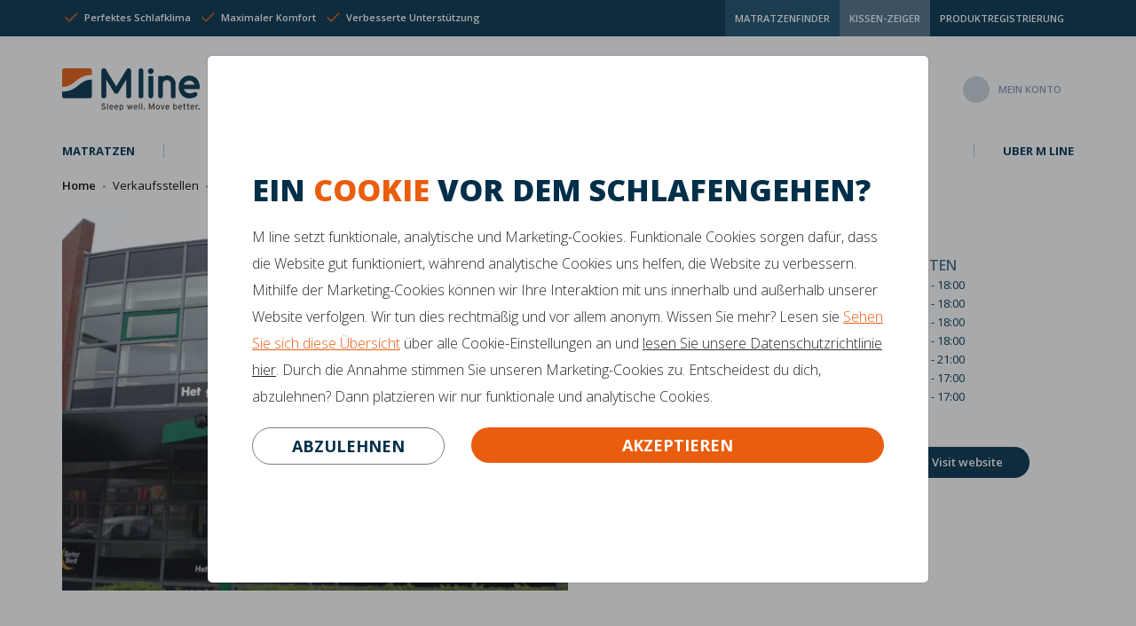

--- FILE ---
content_type: text/html; charset=UTF-8
request_url: https://www.mline.eu/verkaufsstellen/beter-bed-woerden/
body_size: 8027
content:
<!DOCTYPE html>
<html lang="de" class="desktop chrome page349 siteID97">
<!-- Another Environmental Friendly Webshop driven by the ApplepieCMS: Applepie communicatie www.applepie.nl -->
<head>
	<meta charset="utf-8" />
	<meta name="viewport" content="width=device-width,minimum-scale=1.0">
	<title>Beter Bed Woerden - Standorte</title>
			<meta name="description" content="Lesen Sie mehr darüber Beter Bed Woerden - Standorte" />
				<link rel="shortcut icon" href="https://www.mline.eu/favicon.ico" type="image/x-icon" />
			<script>var dataLayer = window.dataLayer || [];</script>
			<meta name="facebook-domain-verification" content="zzzf57phd3jeykyiauqn73t9ghpxfo" />
		<link rel="preload" href="https://www.mline.eu/css/css_e5a4b0e0c68f03920e88c92717fed0c8.css"  as="style" />
<link href="https://www.mline.eu/css/css_e5a4b0e0c68f03920e88c92717fed0c8.css"  rel="stylesheet" />
<link rel="preconnect" href="//fonts.googleapis.com" crossorigin />
<link rel="preconnect" href="//fonts.gstatic.com" crossorigin />
<link href="//fonts.googleapis.com/css?family=Open+Sans:300,400,600,700,800%7CHepta+Slab:300,400,600,800&display=swap" rel="preload" as="style" crossorigin/>
<link href="//fonts.googleapis.com/css?family=Open+Sans:300,400,600,700,800%7CHepta+Slab:300,400,600,800&display=swap" rel="stylesheet" type="text/css">
<script type="text/javascript">
var siteurl = "https://www.mline.eu/";
var imageurl = "https://www.mline.eu/";
var curDate = "20260122";
var sCurrency = "&euro;";var prodPop = false;var dataLayer = window.dataLayer || [];</script>
<script defer src="https://www.mline.eu/scripts/jq36.js"></script>
			<link rel="canonical" href="https://www.mline.eu/verkaufsstellen/beter-bed-woerden/" />
				<script>
	window.uetq = window.uetq || [];
	window.uetq.push('consent', 'default', {
		'ad_storage': 'denied'
		});
		</script>
	<script>
	window.dataLayer = window.dataLayer || [];
	function gtag(){dataLayer.push(arguments);}
	gtag('consent', 'default', {
	  'functionality_storage' : 'granted',
	  'personalization_storage' : 'granted',
	  'security_storage' : 'denied',
				'analytics_storage'			: 'granted',
						 'ad_storage'			: 'denied',
			 'ad_user_data'			: 'denied',
			 'ad_personalization'	: 'denied'
			});
	</script>
					<script>
				(function(w,d,s,l,i){w[l]=w[l]||[];w[l].push({'gtm.start':
				new Date().getTime(),event:'gtm.js'});var f=d.getElementsByTagName(s)[0],
				j=d.createElement(s),dl=l!='dataLayer'?'&l='+l:'';j.async=true;j.src=
				'https://www.googletagmanager.com/gtm.js?id='+i+dl;f.parentNode.insertBefore(j,f);
				})(window,document,'script','dataLayer','GTM-TBR9SJWK');</script>
						<script async src="https://www.googletagmanager.com/gtag/js?id=AW-11371576376"></script>
		<script>
		  window.dataLayer = window.dataLayer || [];
		  function gtag(){dataLayer.push(arguments);}
		  gtag('js', new Date());
		  gtag('config', 'AW-11371576376');
		</script>
		</head>
<body>
	<div id="ajaxOverlay" style="display:none"></div>
	<div id="backgroundOverlay" style="display:none"></div>
	<span class="skip-link"><a href="#first_content">Direct naar tekst</a></span>
	<style>
	.skip-link {
	  color: #fff;
	  background: var(--primary-second);
	  font-weight: 700;
	  left: 50%;
	  padding: 10px ;
	  z-index:300;
	  top: 10px;
	  position: absolute;
	  border-radius: 20px;
	  border: 3px solid #fff;
	  transform: translateY(-140%);
	  transition: transform 0.3s;
	}
	.skip-link a { color: #fff }
	.skip-link:focus-within {
	  transform: translateY(0%);
	}
	</style>
	<div class="headerbar">
	<div class="preHeader">
		<div class="container">
			<div class="float-left visible-lg">
									<ul class="usp">
														<li class="usp-item">
									<svg xmlns="http://www.w3.org/2000/svg" viewBox="0 0 16 16">
										<path d="M13.854 3.646a.5.5 0 0 1 0 .708l-7 7a.5.5 0 0 1-.708 0l-3.5-3.5a.5.5 0 1 1 .708-.708L6.5 10.293l6.646-6.647a.5.5 0 0 1 .708 0z"/>
									</svg>
									Perfektes Schlafklima
								</li>
								<li class="usp-item">
									<svg xmlns="http://www.w3.org/2000/svg" viewBox="0 0 16 16">
										<path d="M13.854 3.646a.5.5 0 0 1 0 .708l-7 7a.5.5 0 0 1-.708 0l-3.5-3.5a.5.5 0 1 1 .708-.708L6.5 10.293l6.646-6.647a.5.5 0 0 1 .708 0z"/>
									</svg>
									Maximaler Komfort
								</li>
								<li class="usp-item">
									<svg xmlns="http://www.w3.org/2000/svg" viewBox="0 0 16 16">
										<path d="M13.854 3.646a.5.5 0 0 1 0 .708l-7 7a.5.5 0 0 1-.708 0l-3.5-3.5a.5.5 0 1 1 .708-.708L6.5 10.293l6.646-6.647a.5.5 0 0 1 .708 0z"/>
									</svg>
									Verbesserte Unterstützung
								</li>
													</ul>
								</div>
			<div class="float-right">
			<ul class="nav navbar-nav pull-right hidden-xs hidden-sm">
											<li>
							<a class="btn" href="https://www.mline.eu/matratzen-zeiger/" title="Matratzenfinder">
								<span>Matratzenfinder</span>
							</a>
						</li>
												<li>
							<a class="btn" href="https://www.mline.eu/kissen-zeiger/" title="Kissen-Zeiger">
								<span>Kissen-Zeiger</span>
							</a>
						</li>
											<li>
						<a class="btn" href="https://www.mline.eu/produktregistrierung/" title="Produktregistrierung">
							<span>Produktregistrierung</span>
						</a>
					</li>
									</ul>
			</div>
		</div>
	</div>
	<header>
		<div class="container">
			<a class="sideMenuToggle hidden-md" href="#mobileSideMenu"><svg height="32" width="32" viewBox="0 0 32 32" xmlns="http://www.w3.org/2000/svg" xmlns:xlink="http://www.w3.org/1999/xlink"><path d="M4,10h24c1.104,0,2-0.896,2-2s-0.896-2-2-2H4C2.896,6,2,6.896,2,8S2.896,10,4,10z M28,14H4c-1.104,0-2,0.896-2,2  s0.896,2,2,2h24c1.104,0,2-0.896,2-2S29.104,14,28,14z M28,22H4c-1.104,0-2,0.896-2,2s0.896,2,2,2h24c1.104,0,2-0.896,2-2  S29.104,22,28,22z"></path></svg></a>
			<a class="mline" href="https://www.mline.eu/"><img src="https://www.mline.eu/img/logo_sleepwell.svg" alt="M line" class="img-responsive" /></a>
						<span class="topbeoordeling hidden-xs hidden-sm">
									<span>
						<span class="oranjecijfers">8,6</span>
						<em class="percentage">96% empfiehlt M line</em>
					</span>
								</span>
						<div class="right">
										<a id="account" href="https://www.mline.eu/inloggen/"><i class="usericon">&nbsp;</i><span class="hidden-xs hidden-sm">Mein Konto</span></a>
									</div>
		</div>
	</header>
	<nav id="main-menu" class="navbar rs_skip">
		<div class="container">
			<a href="https://www.mline.eu/"><img width="120" height="26" src="https://www.mline.eu/img/logo.svg" alt="M line" class="fixedLogo"/></a>
			<div class="collapse navbar-collapse navbar-cat-collapse">
				<ul class="nav navbar-nav">
					<li class="visible-xs visible-sm"><a href="https://www.mline.eu/matratzen-zeiger/">Matratzenfinder</a></li>
					<li class="visible-xs visible-sm"><a href="https://www.mline.eu/kissen-zeiger/">Kissen-Zeiger</a></li>
										<li class="visible-xs visible-sm"><a href="https://www.mline.eu/produktregistrierung/">Produktregistrierung</a></li>
					<li><a  href="https://www.mline.eu/matratzen/">Matratzen</a>										<div class="dropdown submenu subM  submenuMatrassen">
											<ul>													<li class="hidden-xs hidden-sm"><a href="https://www.mline.eu/matratzen/cool-motion/#ctProdsContent"><strong>Cool Motion</strong></a></li>
													<li><a href="https://www.mline.eu/matratzen/cool-motion-1/">Cool Motion 1</a></li><li><a href="https://www.mline.eu/matratzen/cool-motion-2/">Cool Motion 2</a></li><li><a href="https://www.mline.eu/matratzen/cool-motion-3/">Cool Motion 3</a></li><li><a href="https://www.mline.eu/matratzen/cool-motion-4/">Cool Motion 4</a></li><li><a href="https://www.mline.eu/matratzen/cool-motion-5/">Cool Motion 5</a></li><li><a href="https://www.mline.eu/matratzen/cool-motion-6/">Cool Motion 6</a></li><li><a href="https://www.mline.eu/matratzen/cool-motion-7/">Cool Motion 7</a></li><li><a href="https://www.mline.eu/matratzen/cool-motion-8/">Cool Motion 8</a></li>												</ul>
																								<ul>
													<li class="hidden-xs hidden-sm"><a href="https://www.mline.eu/matratzen/iconic/#ctProdsContent"><strong>Iconic</strong></a></li>
													<li><a href="https://www.mline.eu/matratzen/iconic-star-3/">Iconic Star 3</a></li><li><a href="https://www.mline.eu/matratzen/iconic-star-4/">Iconic Star 4</a></li><li><a href="https://www.mline.eu/matratzen/iconic-hero-5/">Iconic Hero 5</a></li><li><a href="https://www.mline.eu/matratzen/iconic-hero-6/">Iconic Hero 6</a></li><li><a href="https://www.mline.eu/matratzen/iconic-legend-7/">Iconic Legend 7</a></li><li><a href="https://www.mline.eu/matratzen/iconic-legend-8/">Iconic Legend 8</a></li>												</ul>
																							<a class="hidden-xs hidden-sm mwijzer-dropdownmenu" href="https://www.mline.eu/matratzen-zeiger/" title="Matratzenfinder">Brache Hilfe? Befolg der <span>Matratzenfinder</span></a>
										</div>
										</li><li><a  href="https://www.mline.eu/kissen/">Kissen</a><ul class="submenu"><li><a href="https://www.mline.eu/kissen/active-pillow/">Active Pillow</a></li><li><a href="https://www.mline.eu/kissen/pillow-you-blau/">Pillow You Blau</a></li><li><a href="https://www.mline.eu/kissen/pillow-you-fuchsia/">Pillow You Fuchsia</a></li><li><a href="https://www.mline.eu/kissen/pillow-you-grun/">Pillow You Grün</a></li><li><a href="https://www.mline.eu/kissen/pillow-you-pink/">Pillow You Pink</a></li><li><a href="https://www.mline.eu/kissen/pillow-you-orange/">Pillow You Orange</a></li><li><a href="https://www.mline.eu/kissen/athletic-pillow-kopfkissen/">Athletic Pillow kopfkissen</a></li><li><a href="https://www.mline.eu/kissen/wave-pillow/">Wave Pillow</a></li></ul></li><li><a  href="https://www.mline.eu/betttextilien/">Betttextilien</a>										<div class="dropdown submenu subM">
																							<ul>
																										<li class="hidden-xs hidden-sm"><strong>Textilkissen</strong></li>
														<li><a href="https://www.mline.eu/betttextilien/kissenbezug-athletic-pillow/">Kissenbezug Athletic Pillow</a></li><li><a href="https://www.mline.eu/betttextilien/kissenbezug-pillow-you/">Kissenbezug Pillow You</a></li><li><a href="https://www.mline.eu/betttextilien/kissenbezug-wave-pillow/">Kissenbezug Wave Pillow</a></li>												</ul>
																								<ul>
																											<li class="hidden-xs hidden-sm"><strong>Textile Matratzen</strong></li>
														<li><a href="https://www.mline.eu/betttextilien/cool-duo-cover/">Cool Duo Cover</a></li><li><a href="https://www.mline.eu/betttextilien/cool-twin-cover/">Cool Twin Cover</a></li>
												</ul>
																						</div>
										</li>					<li><a href="https://www.mline.eu/uber-mline/" title="Uber M line">Uber M line</a>
						<ul class="dropdown"><li><a href="https://www.mline.eu/uber-mline/botschafter/">Botschafter</a></li><li><a href="https://www.mline.eu/uber-mline/zertifikate/">Zertifikate</a></li></ul>					</li>
									</ul>
			</div>
					</div>
	</nav>
</div>
<main  id="read_this">
<div class="consentControl rs_skip nl">
	<div class="container" >
		<div class="row">
							<div class="col-xs-12 col-sm-12">
					<div class="row">
						<div class="col-xs-12">
							<h1>Ein <span class="font1 c-secondary">Cookie</span> vor dem Schlafengehen?</h1>
							<p>M line setzt funktionale, analytische und Marketing-Cookies. Funktionale Cookies sorgen dafür, dass die Website gut funktioniert, während analytische Cookies uns helfen, die Website zu verbessern. Mithilfe der Marketing-Cookies können wir Ihre Interaktion mit uns innerhalb und außerhalb unserer Website verfolgen. Wir tun dies rechtmäßig und vor allem anonym. Wissen Sie mehr? Lesen sie <a href="#" tabIndex="1" class="concon-settings c-secondary">Sehen Sie sich diese Übersicht</a> über alle Cookie-Einstellungen an und <a href="https://www.mline.eu/privacy-policy/">lesen Sie unsere Datenschutzrichtlinie hier</a>. Durch die Annahme stimmen Sie unseren Marketing-Cookies zu. Entscheidest du dich, abzulehnen? Dann platzieren wir nur funktionale und analytische Cookies.</p>
						</div>
						<div class="col-xs-4">
							<a href="#" tabIndex="3" class="btn btn-light concon-direct" data-status="N">abzulehnen</a>
						</div>
						<div class="col-xs-8">
							<a href="#" tabIndex="3" class="btn btn-block concon-direct" data-status="Y">Akzeptieren</a>
						</div>
					</div>
				</div>
			</div>
						</div>
	</div>
</div>	<script>
    window.dataLayer.push({
        'event': 'consentControl',
        'consentAnalytics': true,
        'analyticsGD': 'granted',
        'consentMarketing': false,
        'marketingGD': 'denied'    });
    </script>
	<div class="container-fluid rs_skip">
	</div>
		<div class="container-fluid crumblepath">
			<div class="container">
						<div class="breadcrumb">
			 <p >
				<span >
				  <a href="https://www.mline.eu/" >
					<span >Home</span>
									  </a> <span class="dot"></span> 				</span>
										<span >
							<a href="https://www.mline.eu/verkaufsstellen/" >
								<span >Verkaufsstellen</span>	
															 </a> 
							 <span class="dot"></span> 						</span>
												<span >
							<a href="https://www.mline.eu/verkaufsstellen/beter-bed-woerden/" >
								<span >Beter Bed Woerden</span>	
															 </a> 
													</span>
									</p>
					</div>
					</div>
		</div>
		<div class="mb30 container locationfinderDetail">
			<div class="col-xs-12 col-sm-6 mb30 img3">
				<div class="row">
											<img class="img-responsive" src="https://www.mline.eu/upload/huge/webp/beter-bed-winkel-woerden_004.webp" alt="Beter Bed Woerden"/>
										</div>
			</div>
			<div class="col-xs-12 col-sm-6">
				<div class="bedrijfInfo">
					<div class="row">
						<div class="col-xs-12 col-md-10 col-md-offset-1 ">
							<div class="row">
								<div class="col-xs-12">
									<h1 class="font2 fsize2">
										Beter Bed Woerden										
									</h1>
								</div>
								<div class="col-xs-12">
																	</div>
								<div class="col-xs-12 col-md-6 mb15">
									<p>
										Finse Golf  6a<br/>
										3446 CK Woerden<br/>
										Nederland									</p>
									<div class="mt15 mb15">
										<h3 class="font2 fsize3">Kontaktinformationen</h3>
										<p>
											<a href="mailto:woerden@beterbed.nl">woerden@beterbed.nl</a><br/>
											(0348) 43 20 89										</p>
									</div>
								</div>
								<div class="col-xs-12 col-md-6 mb15">
									<h3 class="font2 fsize3">&Ouml;ffnungszeiten</h3>
									<div class="text">
										<table>
<tbody>
<tr>
<td>Maandag</td>
<td>13:00 -&nbsp;18:00</td>
</tr>
<tr>
<td>Dinsdag</td>
<td>10:00 -&nbsp;18:00</td>
</tr>
<tr>
<td>Woensdag</td>
<td>10:00 -&nbsp;18:00</td>
</tr>
<tr>
<td>Donderdag&nbsp;&nbsp;</td>
<td>10:00 - 18:00</td>
</tr>
<tr>
<td>Vrijdag</td>
<td>10:00 - 21:00</td>
</tr>
<tr>
<td>Zaterdag</td>
<td>10:00 - 17:00</td>
</tr>
<tr>
<td>Zondag</td>
<td>12:00 -&nbsp;17:00</td>
</tr>
</tbody>
</table>
<p>&nbsp;</p>									</div>
								</div>
								<div class="col-xs-12 mb15 btnrow">
									<a class="btn btn-link mb15" href="https://www.mline.eu/verkaufsstellen/">Zurück</a>
									<div>
										<a  onclick="ga('send','event','Verkooppunten','Beter Bed Woerden','detailpagina');" class="btn mb15" target="_blank" href="https://www.beterbed.nl">Visit website</a>
									</div>
								</div>
							</div>
						</div>
					</div>
				</div>
			</div>
					</div>
		</div></main><footer>
	<div class="container">
		<div class="row footerUsps">
			<div class="col-md-12 text-center">
				<ul class="usp">
				<li class="usp-item">
				<svg xmlns="http://www.w3.org/2000/svg" viewBox="0 0 16 16">
					<path d="M13.854 3.646a.5.5 0 0 1 0 .708l-7 7a.5.5 0 0 1-.708 0l-3.5-3.5a.5.5 0 1 1 .708-.708L6.5 10.293l6.646-6.647a.5.5 0 0 1 .708 0z"/>
				</svg>
				Perfektes Schlafklima
			</li>
			<li class="usp-item">
				<svg xmlns="http://www.w3.org/2000/svg" viewBox="0 0 16 16">
					<path d="M13.854 3.646a.5.5 0 0 1 0 .708l-7 7a.5.5 0 0 1-.708 0l-3.5-3.5a.5.5 0 1 1 .708-.708L6.5 10.293l6.646-6.647a.5.5 0 0 1 .708 0z"/>
				</svg>
				Maximaler Komfort
			</li>
			<li class="usp-item">
				<svg xmlns="http://www.w3.org/2000/svg" viewBox="0 0 16 16">
					<path d="M13.854 3.646a.5.5 0 0 1 0 .708l-7 7a.5.5 0 0 1-.708 0l-3.5-3.5a.5.5 0 1 1 .708-.708L6.5 10.293l6.646-6.647a.5.5 0 0 1 .708 0z"/>
				</svg>
				Verbesserte Unterstützung
			</li>
			</ul>			</div>
		</div>
	</div>
	<div class="balkGrijs">
		<div class="container">
			<div class="row">
				<div class="col-xs-6 col-sm-3 mb30">
					<div class="mb15">
						<span class="font1 fsize3">Bleiben Sie auf dem Laufenden!</span>
					</div>
					<div class="inner footer-social mb15">
													<a class="social-link social-link-facebook" title="Volg ons op Facebook" rel="noopener" href="https://www.facebook.com/mlineNederland/" target="_blank">
								<svg xmlns="http://www.w3.org/2000/svg" viewBox="0 0 320 512">
									<path fill="currentColor" d="M279.14 288l14.22-92.66h-88.91v-60.13c0-25.35 12.42-50.06 52.24-50.06h40.42V6.26S260.43 0 225.36 0c-73.22 0-121.08 44.38-121.08 124.72v70.62H22.89V288h81.39v224h100.17V288z"></path>
								</svg>
							</a>
												<a class="social-link social-link-instagram" title="Volg ons op Instagram" rel="noopener" href="https://www.instagram.com/mline_nl/" target="_blank">
							<svg xmlns="http://www.w3.org/2000/svg" viewBox="0 0 448 512">
								<path fill="currentColor" d="M224.1 141c-63.6 0-114.9 51.3-114.9 114.9s51.3 114.9 114.9 114.9S339 319.5 339 255.9 287.7 141 224.1 141zm0 189.6c-41.1 0-74.7-33.5-74.7-74.7s33.5-74.7 74.7-74.7 74.7 33.5 74.7 74.7-33.6 74.7-74.7 74.7zm146.4-194.3c0 14.9-12 26.8-26.8 26.8-14.9 0-26.8-12-26.8-26.8s12-26.8 26.8-26.8 26.8 12 26.8 26.8zm76.1 27.2c-1.7-35.9-9.9-67.7-36.2-93.9-26.2-26.2-58-34.4-93.9-36.2-37-2.1-147.9-2.1-184.9 0-35.8 1.7-67.6 9.9-93.9 36.1s-34.4 58-36.2 93.9c-2.1 37-2.1 147.9 0 184.9 1.7 35.9 9.9 67.7 36.2 93.9s58 34.4 93.9 36.2c37 2.1 147.9 2.1 184.9 0 35.9-1.7 67.7-9.9 93.9-36.2 26.2-26.2 34.4-58 36.2-93.9 2.1-37 2.1-147.8 0-184.8zM398.8 388c-7.8 19.6-22.9 34.7-42.6 42.6-29.5 11.7-99.5 9-132.1 9s-102.7 2.6-132.1-9c-19.6-7.8-34.7-22.9-42.6-42.6-11.7-29.5-9-99.5-9-132.1s-2.6-102.7 9-132.1c7.8-19.6 22.9-34.7 42.6-42.6 29.5-11.7 99.5-9 132.1-9s102.7-2.6 132.1 9c19.6 7.8 34.7 22.9 42.6 42.6 11.7 29.5 9 99.5 9 132.1s2.7 102.7-9 132.1z"></path>
							</svg>
						</a>
						<a class="social-link social-link-youtube" title="Volg ons op Youtube" rel="noopener" href="https://www.youtube.com/user/mlinenl" target="_blank">
							<svg xmlns="http://www.w3.org/2000/svg" viewBox="0 0 576 512">
								<path fill="currentColor" d="M549.655 124.083c-6.281-23.65-24.787-42.276-48.284-48.597C458.781 64 288 64 288 64S117.22 64 74.629 75.486c-23.497 6.322-42.003 24.947-48.284 48.597-11.412 42.867-11.412 132.305-11.412 132.305s0 89.438 11.412 132.305c6.281 23.65 24.787 41.5 48.284 47.821C117.22 448 288 448 288 448s170.78 0 213.371-11.486c23.497-6.321 42.003-24.171 48.284-47.821 11.412-42.867 11.412-132.305 11.412-132.305s0-89.438-11.412-132.305zm-317.51 213.508V175.185l142.739 81.205-142.739 81.201z"></path>
							</svg>
						</a>

						<a class="social-link social-link-linkedin" title="Volg ons op Linkedin" rel="noopener" href="https://www.linkedin.com/company/sleepwellmovebetter/" target="_blank">
							<svg xmlns="http://www.w3.org/2000/svg" viewBox="0 0 448 512">
								<path fill="currentColor" d="M100.28 448H7.4V148.9h92.88zM53.79 108.1C24.09 108.1 0 83.5 0 53.8a53.79 53.79 0 0 1 107.58 0c0 29.7-24.1 54.3-53.79 54.3zM447.9 448h-92.68V302.4c0-34.7-.7-79.2-48.29-79.2-48.29 0-55.69 37.7-55.69 76.7V448h-92.78V148.9h89.08v40.8h1.3c12.4-23.5 42.69-48.3 87.88-48.3 94 0 111.28 61.9 111.28 142.3V448z"></path>
							</svg>
						</a>

													<a class="social-link social-link-pinterest" title="Volg ons op Pinterest" rel="noopener" href="https://nl.pinterest.com/mlineofficial/" target="_blank">
								<svg xmlns="http://www.w3.org/2000/svg" viewBox="0 0 384 512">
									<path fill="currentColor" d="M204 6.5C101.4 6.5 0 74.9 0 185.6 0 256 39.6 296 63.6 296c9.9 0 15.6-27.6 15.6-35.4 0-9.3-23.7-29.1-23.7-67.8 0-80.4 61.2-137.4 140.4-137.4 68.1 0 118.5 38.7 118.5 109.8 0 53.1-21.3 152.7-90.3 152.7-24.9 0-46.2-18-46.2-43.8 0-37.8 26.4-74.4 26.4-113.4 0-66.2-93.9-54.2-93.9 25.8 0 16.8 2.1 35.4 9.6 50.7-13.8 59.4-42 147.9-42 209.1 0 18.9 2.7 37.5 4.5 56.4 3.4 3.8 1.7 3.4 6.9 1.5 50.4-69 48.6-82.5 71.4-172.8 12.3 23.4 44.1 36 69.3 36 106.2 0 153.9-103.5 153.9-196.8C384 71.3 298.2 6.5 204 6.5z"></path>
								</svg>
							</a>
						
						<a class="social-link social-link-tiktok" title="Volg ons op Tiktok" rel="noopener" href="https://www.tiktok.com/@mline_nl/" target="_blank">
							<svg xmlns="http://www.w3.org/2000/svg" viewBox="0 0 693.33 799.96">
								<path fill="currentColor" d="m606.99,171.08c-5.4-2.79-10.66-5.85-15.75-9.17-14.81-9.79-28.39-21.33-40.45-34.36-30.16-34.51-41.43-69.53-45.58-94.04h.17c-3.47-20.35-2.03-33.51-1.82-33.51h-137.39v531.25c0,7.13,0,14.18-.3,21.15,0,.87-.08,1.67-.13,2.6,0,.38,0,.78-.08,1.18v.3c-2.94,38.71-24.94,73.42-58.69,92.59-17.32,9.85-36.91,15.02-56.84,15-64.01,0-115.89-52.19-115.89-116.66s51.88-116.66,115.89-116.66c12.12-.01,24.16,1.9,35.68,5.65l.17-139.89c-70.71-9.13-142.01,11.73-196.65,57.53-23.68,20.57-43.59,45.12-58.83,72.54-5.8,10-27.68,50.18-30.33,115.39-1.67,37.01,9.45,75.36,14.75,91.21v.33c3.33,9.33,16.25,41.18,37.3,68.03,16.97,21.54,37.02,40.45,59.51,56.14v-.33l.33.33c66.51,45.2,140.25,42.23,140.25,42.23,12.77-.52,55.53,0,104.09-23.01,53.86-25.51,84.53-63.53,84.53-63.53,19.59-22.71,35.17-48.6,46.06-76.54,12.43-32.68,16.58-71.88,16.58-87.54v-281.84c1.67,1,23.86,15.68,23.86,15.68,0,0,31.98,20.5,81.88,33.85,35.8,9.5,84.03,11.5,84.03,11.5v-136.39c-16.9,1.83-51.21-3.5-86.34-21.01Z" />
							</svg>
						</a>
					</div>
					<div class="mb15">
						<span class="font1 fsize3">Sponsoren:</span>
					</div>
					<div class="inner sponsorIcons">
						<span class="teamnl"></span>
						<span class="knvb"></span>
						<span class="noc-nsf"></span>
						<span class="jumbo_visma"></span>
					</div>
				</div>
				<div class="col-xs-6 col-sm-3 mb30">
					<div class="mb15">
						<span class="font1 fsize3">Haben Sie noch Fragen?</span>
					</div>
					<div class="inner contactdetails mb15">
													<a class="icon-link" href="mailto:info@mline.nl">
								<svg xmlns="http://www.w3.org/2000/svg" viewBox="0 0 512 384">
									<path d="M9.7,190.9A6,6,0,0,0,0,195.6V362.17L84.49,246.71C43.11,216.41,24.76,202.59,9.7,190.9Z" transform="translate(0 -64)" />
									<path d="M348.3,304.5c-20.3,14.8-56.6,47.9-92.3,47.6-35.5.2-71.1-32.2-92.2-47.6-16-11.64-30.26-22-43-31.25L8.32,427A48,48,0,0,0,48,448H464a48,48,0,0,0,40.31-22L389.82,274.29C377.48,283.29,363.72,293.3,348.3,304.5Z" transform="translate(0 -64)" />
									<path d="M512,195.5a6,6,0,0,0-9.7-4.7c-15.23,11.83-33.79,25.88-76.15,56.94L512,361.51Z" transform="translate(0 -64)" />
									<path d="M9.2,149.9c30.6,23.9,40.7,32.4,173.4,128.7,16.8,12.2,50.2,41.8,73.4,41.4h0c23.2.4,56.6-29.2,73.4-41.4,132.7-96.3,142.8-104.7,173.4-128.7A23.93,23.93,0,0,0,512,131V112a48,48,0,0,0-48-48H48A48,48,0,0,0,0,112v19A24.08,24.08,0,0,0,9.2,149.9Z" transform="translate(0 -64)" />
								</svg>
								info@mline.nl							</a>
							<a class="icon-link" href="tel:+31413243050" title="Telefon">
								<svg xmlns="http://www.w3.org/2000/svg" viewBox="0 0 320 512">
									<path d="M273.25,0h-224a48,48,0,0,0-48,48V464a48,48,0,0,0,48,48h224a48,48,0,0,0,48-48V48A48,48,0,0,0,273.25,0ZM96.75,29a5,5,0,0,1,5-5h119a5,5,0,0,1,5,5v5a5,5,0,0,1-5,5h-119a5,5,0,0,1-5-5Zm64.5,451a32,32,0,1,1,32-32A32,32,0,0,1,161.25,480Zm112-108v12h-224V66h224Z" transform="translate(-1.25)" />
								</svg>
								+31 413-243050
							</a>
											</div>
									</div>
									<div class="col-xs-6 col-sm-3 quicklinks mb30">
												<div class="inner">
							<ul>
								<li><a href="https://www.mline.eu/uber-mline/botschafter/" title="Botschafter">Botschafter</a></li><li><a href="https://www.mline.eu/uber-mline/zertifikate/" title="Zertifikate">Zertifikate</a></li>							</ul>
						</div>
					</div>
							</div>
		</div>
	</div>
	<div class="balkDonker">
		<div class="container text-center">
			<div class="row">
				<div class="col-xs-12 mb15">
					<span class="font1 fsize2">Garantierte Gewissheit!</span>
				</div>
			</div>
			<div class="row labelicons">
				<div class="col-xs-6 col-md-3 mb15">
												<div class="footerIconWrapper">
								<span class="label-100dagen">&nbsp;</span>
							</div>
												<p><strong>Umtauschgarantie</strong><br />
						Um den Komfort der M-Line-Matratzen optimal zu nutzen, erhalten Sie auf alle M-Line-Matratzen eine 100-tägige Umtauschgarantie. * Fragen Sie nach den Bedingungen</p>
				</div>
				<div class="col-xs-6 col-md-3 mb15">
												<div class="footerIconWrapper">
								<span class="label-10jaar">&nbsp;</span>
							</div>
												<p><strong>10 Jahre Garantie</strong><br />
						Alle M line-Produkte haben eine hervorragende Garantie von bis zu 10 Jahren!											</p>
				</div>
				<div class="col-xs-6 col-md-3 mb15">
					<div class="footerIconWrapper">
						<span class="footerReviews">
															<span>
									<span class="square">8,6</span>
								</span>
													</span>
					</div>
					<p><strong>Kundenbewertung</strong><br />
													15228 Bewertungen<br>96% empfiehlt M line											</p>
				</div>
				<div class="col-xs-6 col-md-3 mb15">
											<div class="footerIconWrapper">
							<span class="label-tuv">&nbsp;</span>
						</div>
											<p><strong>Nachhaltigkeit</strong><br />Dank umfangreicher Tests von LGA und dem Ergonomischen Institut München ist Qualität garantiert.</p>
				</div>
			</div>
		</div>
		<div class="payoffBar">
			<div class="container">
				<div class="newsLetter">
					<p>Neueste Nachrichten in Ihrer Mailbox?</p>
					<form action="#" class="aanmeldfrm" method="post">
						<input value="Nieuwbrief inschrijving" name="formname" type="hidden" />
						<input value="Y" name="newsletter" type="hidden" />
						<input class="email form-control req" placeholder="Geben Sie Ihre E-Mail-Adresse ein" name="email" type="text" aria-label="Geben Sie Ihre E-Mail-Adresse ein">
						<button type="submit" class="btn" title="signin">signin</button>
					</form>
				</div>
				<div class="payoff"></div>
			</div>
		</div>
	</div>
	<div class="subfooter">
		<div class="container text-center">
						<p>
				<span class="applepie">
					<a href="https://www.applepie.nl/expertises/webdesign/" title="Webdesign Applepie" rel="noopener" target="_blank">Webdesign</a> by
					<a href="https://www.applepie.nl/" rel="noopener" title="Applepie webdevelopment" target="_blank">Applepie</a> <span class="hidden-xs">|</span>
				</span>
				<a href="https://www.mline.eu/urheberrecht/" title="Urheberrecht">Urheberrecht</a> |
				<a href="https://www.mline.eu/datenschutzerklarung/" title="Datenschutzerklärung">Datenschutzerklärung</a> |
								<a href="https://www.mline.eu/geschaftsbedingungen/" title="AGB">AGB</a>
				 | <a href="https://www.mline.nl/algemene-voorwaarden/" title="Impressum" rel="noopener" target="_blank">Impressum</a>
							</p>
		</div>
	</div>
</footer>
<script defer src="https://www.mline.eu/scripts/js_de_a9bcc4ebaa6892cb81c9cd3d156bd4b2.js"></script>
<script type="text/javascript">
	</script>
</body>
</html>

--- FILE ---
content_type: text/css
request_url: https://www.mline.eu/css/css_e5a4b0e0c68f03920e88c92717fed0c8.css
body_size: 126617
content:
/* Font Awesome 4.7.0 by @davegandy - http://fontawesome.io - @fontawesome */
@font-face{font-display: block;font-family:'FontAwesome';src:url('../fonts/fontawesome-webfont.eot?v=4.7.0');src:url('../fonts/fontawesome-webfont.eot?#iefix&v=4.7.0') format('embedded-opentype'),url('../fonts/fontawesome-webfont.woff2?v=4.7.0') format('woff2'),url('../fonts/fontawesome-webfont.woff?v=4.7.0') format('woff'),url('../fonts/fontawesome-webfont.ttf?v=4.7.0') format('truetype'),url('../fonts/fontawesome-webfont.svg?v=4.7.0#fontawesomeregular') format('svg');font-weight:normal;font-style:normal}.fa{display:inline-block;font:normal normal normal 14px/1 FontAwesome;font-size:inherit;text-rendering:auto;-webkit-font-smoothing:antialiased;-moz-osx-font-smoothing:grayscale}.fa-lg{font-size:1.33333333em;line-height:.75em;vertical-align:-15%}.fa-2x{font-size:2em}.fa-3x{font-size:3em}.fa-4x{font-size:4em}.fa-5x{font-size:5em}.fa-fw{width:1.28571429em;text-align:center}.fa-ul{padding-left:0;margin-left:2.14285714em;list-style-type:none}.fa-ul>li{position:relative}.fa-li{position:absolute;left:-2.14285714em;width:2.14285714em;top:.14285714em;text-align:center}.fa-li.fa-lg{left:-1.85714286em}.fa-border{padding:.2em .25em .15em;border:solid .08em #eee;border-radius:.1em}.fa-pull-left{float:left}.fa-pull-right{float:right}.fa.fa-pull-left{margin-right:.3em}.fa.fa-pull-right{margin-left:.3em}.pull-right{float:right}.pull-left{float:left}.fa.pull-left{margin-right:.3em}.fa.pull-right{margin-left:.3em}.fa-spin{-webkit-animation:fa-spin 2s infinite linear;animation:fa-spin 2s infinite linear}.fa-pulse{-webkit-animation:fa-spin 1s infinite steps(8);animation:fa-spin 1s infinite steps(8)}@-webkit-keyframes fa-spin{0%{-webkit-transform:rotate(0deg);transform:rotate(0deg)}100%{-webkit-transform:rotate(359deg);transform:rotate(359deg)}}@keyframes fa-spin{0%{-webkit-transform:rotate(0deg);transform:rotate(0deg)}100%{-webkit-transform:rotate(359deg);transform:rotate(359deg)}}.fa-rotate-90{-ms-filter:"progid:DXImageTransform.Microsoft.BasicImage(rotation=1)";-webkit-transform:rotate(90deg);-ms-transform:rotate(90deg);transform:rotate(90deg)}.fa-rotate-180{-ms-filter:"progid:DXImageTransform.Microsoft.BasicImage(rotation=2)";-webkit-transform:rotate(180deg);-ms-transform:rotate(180deg);transform:rotate(180deg)}.fa-rotate-270{-ms-filter:"progid:DXImageTransform.Microsoft.BasicImage(rotation=3)";-webkit-transform:rotate(270deg);-ms-transform:rotate(270deg);transform:rotate(270deg)}.fa-flip-horizontal{-ms-filter:"progid:DXImageTransform.Microsoft.BasicImage(rotation=0, mirror=1)";-webkit-transform:scale(-1, 1);-ms-transform:scale(-1, 1);transform:scale(-1, 1)}.fa-flip-vertical{-ms-filter:"progid:DXImageTransform.Microsoft.BasicImage(rotation=2, mirror=1)";-webkit-transform:scale(1, -1);-ms-transform:scale(1, -1);transform:scale(1, -1)}:root .fa-rotate-90,:root .fa-rotate-180,:root .fa-rotate-270,:root .fa-flip-horizontal,:root .fa-flip-vertical{filter:none}.fa-stack{position:relative;display:inline-block;width:2em;height:2em;line-height:2em;vertical-align:middle}.fa-stack-1x,.fa-stack-2x{position:absolute;left:0;width:100%;text-align:center}.fa-stack-1x{line-height:inherit}.fa-stack-2x{font-size:2em}.fa-inverse{color:#fff}.fa-glass:before{content:"\f000"}.fa-music:before{content:"\f001"}.fa-search:before{content:"\f002"}.fa-envelope-o:before{content:"\f003"}.fa-heart:before{content:"\f004"}.fa-star:before{content:"\f005"}.fa-star-o:before{content:"\f006"}.fa-user:before{content:"\f007"}.fa-film:before{content:"\f008"}.fa-th-large:before{content:"\f009"}.fa-th:before{content:"\f00a"}.fa-th-list:before{content:"\f00b"}.fa-check:before{content:"\f00c"}.fa-remove:before,.fa-close:before,.fa-times:before{content:"\f00d"}.fa-search-plus:before{content:"\f00e"}.fa-search-minus:before{content:"\f010"}.fa-power-off:before{content:"\f011"}.fa-signal:before{content:"\f012"}.fa-gear:before,.fa-cog:before{content:"\f013"}.fa-trash-o:before{content:"\f014"}.fa-home:before{content:"\f015"}.fa-file-o:before{content:"\f016"}.fa-clock-o:before{content:"\f017"}.fa-road:before{content:"\f018"}.fa-download:before{content:"\f019"}.fa-arrow-circle-o-down:before{content:"\f01a"}.fa-arrow-circle-o-up:before{content:"\f01b"}.fa-inbox:before{content:"\f01c"}.fa-play-circle-o:before{content:"\f01d"}.fa-rotate-right:before,.fa-repeat:before{content:"\f01e"}.fa-refresh:before{content:"\f021"}.fa-list-alt:before{content:"\f022"}.fa-lock:before{content:"\f023"}.fa-flag:before{content:"\f024"}.fa-headphones:before{content:"\f025"}.fa-volume-off:before{content:"\f026"}.fa-volume-down:before{content:"\f027"}.fa-volume-up:before{content:"\f028"}.fa-qrcode:before{content:"\f029"}.fa-barcode:before{content:"\f02a"}.fa-tag:before{content:"\f02b"}.fa-tags:before{content:"\f02c"}.fa-book:before{content:"\f02d"}.fa-bookmark:before{content:"\f02e"}.fa-print:before{content:"\f02f"}.fa-camera:before{content:"\f030"}.fa-font:before{content:"\f031"}.fa-bold:before{content:"\f032"}.fa-italic:before{content:"\f033"}.fa-text-height:before{content:"\f034"}.fa-text-width:before{content:"\f035"}.fa-align-left:before{content:"\f036"}.fa-align-center:before{content:"\f037"}.fa-align-right:before{content:"\f038"}.fa-align-justify:before{content:"\f039"}.fa-list:before{content:"\f03a"}.fa-dedent:before,.fa-outdent:before{content:"\f03b"}.fa-indent:before{content:"\f03c"}.fa-video-camera:before{content:"\f03d"}.fa-photo:before,.fa-image:before,.fa-picture-o:before{content:"\f03e"}.fa-pencil:before{content:"\f040"}.fa-map-marker:before{content:"\f041"}.fa-adjust:before{content:"\f042"}.fa-tint:before{content:"\f043"}.fa-edit:before,.fa-pencil-square-o:before{content:"\f044"}.fa-share-square-o:before{content:"\f045"}.fa-check-square-o:before{content:"\f046"}.fa-arrows:before{content:"\f047"}.fa-step-backward:before{content:"\f048"}.fa-fast-backward:before{content:"\f049"}.fa-backward:before{content:"\f04a"}.fa-play:before{content:"\f04b"}.fa-pause:before{content:"\f04c"}.fa-stop:before{content:"\f04d"}.fa-forward:before{content:"\f04e"}.fa-fast-forward:before{content:"\f050"}.fa-step-forward:before{content:"\f051"}.fa-eject:before{content:"\f052"}.fa-chevron-left:before{content:"\f053"}.fa-chevron-right:before{content:"\f054"}.fa-plus-circle:before{content:"\f055"}.fa-minus-circle:before{content:"\f056"}.fa-times-circle:before{content:"\f057"}.fa-check-circle:before{content:"\f058"}.fa-question-circle:before{content:"\f059"}.fa-info-circle:before{content:"\f05a"}.fa-crosshairs:before{content:"\f05b"}.fa-times-circle-o:before{content:"\f05c"}.fa-check-circle-o:before{content:"\f05d"}.fa-ban:before{content:"\f05e"}.fa-arrow-left:before{content:"\f060"}.fa-arrow-right:before{content:"\f061"}.fa-arrow-up:before{content:"\f062"}.fa-arrow-down:before{content:"\f063"}.fa-mail-forward:before,.fa-share:before{content:"\f064"}.fa-expand:before{content:"\f065"}.fa-compress:before{content:"\f066"}.fa-plus:before{content:"\f067"}.fa-minus:before{content:"\f068"}.fa-asterisk:before{content:"\f069"}.fa-exclamation-circle:before{content:"\f06a"}.fa-gift:before{content:"\f06b"}.fa-leaf:before{content:"\f06c"}.fa-fire:before{content:"\f06d"}.fa-eye:before{content:"\f06e"}.fa-eye-slash:before{content:"\f070"}.fa-warning:before,.fa-exclamation-triangle:before{content:"\f071"}.fa-plane:before{content:"\f072"}.fa-calendar:before{content:"\f073"}.fa-random:before{content:"\f074"}.fa-comment:before{content:"\f075"}.fa-magnet:before{content:"\f076"}.fa-chevron-up:before{content:"\f077"}.fa-chevron-down:before{content:"\f078"}.fa-retweet:before{content:"\f079"}.fa-shopping-cart:before{content:"\f07a"}.fa-folder:before{content:"\f07b"}.fa-folder-open:before{content:"\f07c"}.fa-arrows-v:before{content:"\f07d"}.fa-arrows-h:before{content:"\f07e"}.fa-bar-chart-o:before,.fa-bar-chart:before{content:"\f080"}.fa-twitter-square:before{content:"\f081"}.fa-facebook-square:before{content:"\f082"}.fa-camera-retro:before{content:"\f083"}.fa-key:before{content:"\f084"}.fa-gears:before,.fa-cogs:before{content:"\f085"}.fa-comments:before{content:"\f086"}.fa-thumbs-o-up:before{content:"\f087"}.fa-thumbs-o-down:before{content:"\f088"}.fa-star-half:before{content:"\f089"}.fa-heart-o:before{content:"\f08a"}.fa-sign-out:before{content:"\f08b"}.fa-linkedin-square:before{content:"\f08c"}.fa-thumb-tack:before{content:"\f08d"}.fa-external-link:before{content:"\f08e"}.fa-sign-in:before{content:"\f090"}.fa-trophy:before{content:"\f091"}.fa-github-square:before{content:"\f092"}.fa-upload:before{content:"\f093"}.fa-lemon-o:before{content:"\f094"}.fa-phone:before{content:"\f095"}.fa-square-o:before{content:"\f096"}.fa-bookmark-o:before{content:"\f097"}.fa-phone-square:before{content:"\f098"}.fa-twitter:before{content:"\f099"}.fa-facebook-f:before,.fa-facebook:before{content:"\f09a"}.fa-github:before{content:"\f09b"}.fa-unlock:before{content:"\f09c"}.fa-credit-card:before{content:"\f09d"}.fa-feed:before,.fa-rss:before{content:"\f09e"}.fa-hdd-o:before{content:"\f0a0"}.fa-bullhorn:before{content:"\f0a1"}.fa-bell:before{content:"\f0f3"}.fa-certificate:before{content:"\f0a3"}.fa-hand-o-right:before{content:"\f0a4"}.fa-hand-o-left:before{content:"\f0a5"}.fa-hand-o-up:before{content:"\f0a6"}.fa-hand-o-down:before{content:"\f0a7"}.fa-arrow-circle-left:before{content:"\f0a8"}.fa-arrow-circle-right:before{content:"\f0a9"}.fa-arrow-circle-up:before{content:"\f0aa"}.fa-arrow-circle-down:before{content:"\f0ab"}.fa-globe:before{content:"\f0ac"}.fa-wrench:before{content:"\f0ad"}.fa-tasks:before{content:"\f0ae"}.fa-filter:before{content:"\f0b0"}.fa-briefcase:before{content:"\f0b1"}.fa-arrows-alt:before{content:"\f0b2"}.fa-group:before,.fa-users:before{content:"\f0c0"}.fa-chain:before,.fa-link:before{content:"\f0c1"}.fa-cloud:before{content:"\f0c2"}.fa-flask:before{content:"\f0c3"}.fa-cut:before,.fa-scissors:before{content:"\f0c4"}.fa-copy:before,.fa-files-o:before{content:"\f0c5"}.fa-paperclip:before{content:"\f0c6"}.fa-save:before,.fa-floppy-o:before{content:"\f0c7"}.fa-square:before{content:"\f0c8"}.fa-navicon:before,.fa-reorder:before,.fa-bars:before{content:"\f0c9"}.fa-list-ul:before{content:"\f0ca"}.fa-list-ol:before{content:"\f0cb"}.fa-strikethrough:before{content:"\f0cc"}.fa-underline:before{content:"\f0cd"}.fa-table:before{content:"\f0ce"}.fa-magic:before{content:"\f0d0"}.fa-truck:before{content:"\f0d1"}.fa-pinterest:before{content:"\f0d2"}.fa-pinterest-square:before{content:"\f0d3"}.fa-google-plus-square:before{content:"\f0d4"}.fa-google-plus:before{content:"\f0d5"}.fa-money:before{content:"\f0d6"}.fa-caret-down:before{content:"\f0d7"}.fa-caret-up:before{content:"\f0d8"}.fa-caret-left:before{content:"\f0d9"}.fa-caret-right:before{content:"\f0da"}.fa-columns:before{content:"\f0db"}.fa-unsorted:before,.fa-sort:before{content:"\f0dc"}.fa-sort-down:before,.fa-sort-desc:before{content:"\f0dd"}.fa-sort-up:before,.fa-sort-asc:before{content:"\f0de"}.fa-envelope:before{content:"\f0e0"}.fa-linkedin:before{content:"\f0e1"}.fa-rotate-left:before,.fa-undo:before{content:"\f0e2"}.fa-legal:before,.fa-gavel:before{content:"\f0e3"}.fa-dashboard:before,.fa-tachometer:before{content:"\f0e4"}.fa-comment-o:before{content:"\f0e5"}.fa-comments-o:before{content:"\f0e6"}.fa-flash:before,.fa-bolt:before{content:"\f0e7"}.fa-sitemap:before{content:"\f0e8"}.fa-umbrella:before{content:"\f0e9"}.fa-paste:before,.fa-clipboard:before{content:"\f0ea"}.fa-lightbulb-o:before{content:"\f0eb"}.fa-exchange:before{content:"\f0ec"}.fa-cloud-download:before{content:"\f0ed"}.fa-cloud-upload:before{content:"\f0ee"}.fa-user-md:before{content:"\f0f0"}.fa-stethoscope:before{content:"\f0f1"}.fa-suitcase:before{content:"\f0f2"}.fa-bell-o:before{content:"\f0a2"}.fa-coffee:before{content:"\f0f4"}.fa-cutlery:before{content:"\f0f5"}.fa-file-text-o:before{content:"\f0f6"}.fa-building-o:before{content:"\f0f7"}.fa-hospital-o:before{content:"\f0f8"}.fa-ambulance:before{content:"\f0f9"}.fa-medkit:before{content:"\f0fa"}.fa-fighter-jet:before{content:"\f0fb"}.fa-beer:before{content:"\f0fc"}.fa-h-square:before{content:"\f0fd"}.fa-plus-square:before{content:"\f0fe"}.fa-angle-double-left:before{content:"\f100"}.fa-angle-double-right:before{content:"\f101"}.fa-angle-double-up:before{content:"\f102"}.fa-angle-double-down:before{content:"\f103"}.fa-angle-left:before{content:"\f104"}.fa-angle-right:before{content:"\f105"}.fa-angle-up:before{content:"\f106"}.fa-angle-down:before{content:"\f107"}.fa-desktop:before{content:"\f108"}.fa-laptop:before{content:"\f109"}.fa-tablet:before{content:"\f10a"}.fa-mobile-phone:before,.fa-mobile:before{content:"\f10b"}.fa-circle-o:before{content:"\f10c"}.fa-quote-left:before{content:"\f10d"}.fa-quote-right:before{content:"\f10e"}.fa-spinner:before{content:"\f110"}.fa-circle:before{content:"\f111"}.fa-mail-reply:before,.fa-reply:before{content:"\f112"}.fa-github-alt:before{content:"\f113"}.fa-folder-o:before{content:"\f114"}.fa-folder-open-o:before{content:"\f115"}.fa-smile-o:before{content:"\f118"}.fa-frown-o:before{content:"\f119"}.fa-meh-o:before{content:"\f11a"}.fa-gamepad:before{content:"\f11b"}.fa-keyboard-o:before{content:"\f11c"}.fa-flag-o:before{content:"\f11d"}.fa-flag-checkered:before{content:"\f11e"}.fa-terminal:before{content:"\f120"}.fa-code:before{content:"\f121"}.fa-mail-reply-all:before,.fa-reply-all:before{content:"\f122"}.fa-star-half-empty:before,.fa-star-half-full:before,.fa-star-half-o:before{content:"\f123"}.fa-location-arrow:before{content:"\f124"}.fa-crop:before{content:"\f125"}.fa-code-fork:before{content:"\f126"}.fa-unlink:before,.fa-chain-broken:before{content:"\f127"}.fa-question:before{content:"\f128"}.fa-info:before{content:"\f129"}.fa-exclamation:before{content:"\f12a"}.fa-superscript:before{content:"\f12b"}.fa-subscript:before{content:"\f12c"}.fa-eraser:before{content:"\f12d"}.fa-puzzle-piece:before{content:"\f12e"}.fa-microphone:before{content:"\f130"}.fa-microphone-slash:before{content:"\f131"}.fa-shield:before{content:"\f132"}.fa-calendar-o:before{content:"\f133"}.fa-fire-extinguisher:before{content:"\f134"}.fa-rocket:before{content:"\f135"}.fa-maxcdn:before{content:"\f136"}.fa-chevron-circle-left:before{content:"\f137"}.fa-chevron-circle-right:before{content:"\f138"}.fa-chevron-circle-up:before{content:"\f139"}.fa-chevron-circle-down:before{content:"\f13a"}.fa-html5:before{content:"\f13b"}.fa-css3:before{content:"\f13c"}.fa-anchor:before{content:"\f13d"}.fa-unlock-alt:before{content:"\f13e"}.fa-bullseye:before{content:"\f140"}.fa-ellipsis-h:before{content:"\f141"}.fa-ellipsis-v:before{content:"\f142"}.fa-rss-square:before{content:"\f143"}.fa-play-circle:before{content:"\f144"}.fa-ticket:before{content:"\f145"}.fa-minus-square:before{content:"\f146"}.fa-minus-square-o:before{content:"\f147"}.fa-level-up:before{content:"\f148"}.fa-level-down:before{content:"\f149"}.fa-check-square:before{content:"\f14a"}.fa-pencil-square:before{content:"\f14b"}.fa-external-link-square:before{content:"\f14c"}.fa-share-square:before{content:"\f14d"}.fa-compass:before{content:"\f14e"}.fa-toggle-down:before,.fa-caret-square-o-down:before{content:"\f150"}.fa-toggle-up:before,.fa-caret-square-o-up:before{content:"\f151"}.fa-toggle-right:before,.fa-caret-square-o-right:before{content:"\f152"}.fa-euro:before,.fa-eur:before{content:"\f153"}.fa-gbp:before{content:"\f154"}.fa-dollar:before,.fa-usd:before{content:"\f155"}.fa-rupee:before,.fa-inr:before{content:"\f156"}.fa-cny:before,.fa-rmb:before,.fa-yen:before,.fa-jpy:before{content:"\f157"}.fa-ruble:before,.fa-rouble:before,.fa-rub:before{content:"\f158"}.fa-won:before,.fa-krw:before{content:"\f159"}.fa-bitcoin:before,.fa-btc:before{content:"\f15a"}.fa-file:before{content:"\f15b"}.fa-file-text:before{content:"\f15c"}.fa-sort-alpha-asc:before{content:"\f15d"}.fa-sort-alpha-desc:before{content:"\f15e"}.fa-sort-amount-asc:before{content:"\f160"}.fa-sort-amount-desc:before{content:"\f161"}.fa-sort-numeric-asc:before{content:"\f162"}.fa-sort-numeric-desc:before{content:"\f163"}.fa-thumbs-up:before{content:"\f164"}.fa-thumbs-down:before{content:"\f165"}.fa-youtube-square:before{content:"\f166"}.fa-youtube:before{content:"\f167"}.fa-xing:before{content:"\f168"}.fa-xing-square:before{content:"\f169"}.fa-youtube-play:before{content:"\f16a"}.fa-dropbox:before{content:"\f16b"}.fa-stack-overflow:before{content:"\f16c"}.fa-instagram:before{content:"\f16d"}.fa-flickr:before{content:"\f16e"}.fa-adn:before{content:"\f170"}.fa-bitbucket:before{content:"\f171"}.fa-bitbucket-square:before{content:"\f172"}.fa-tumblr:before{content:"\f173"}.fa-tumblr-square:before{content:"\f174"}.fa-long-arrow-down:before{content:"\f175"}.fa-long-arrow-up:before{content:"\f176"}.fa-long-arrow-left:before{content:"\f177"}.fa-long-arrow-right:before{content:"\f178"}.fa-apple:before{content:"\f179"}.fa-windows:before{content:"\f17a"}.fa-android:before{content:"\f17b"}.fa-linux:before{content:"\f17c"}.fa-dribbble:before{content:"\f17d"}.fa-skype:before{content:"\f17e"}.fa-foursquare:before{content:"\f180"}.fa-trello:before{content:"\f181"}.fa-female:before{content:"\f182"}.fa-male:before{content:"\f183"}.fa-gittip:before,.fa-gratipay:before{content:"\f184"}.fa-sun-o:before{content:"\f185"}.fa-moon-o:before{content:"\f186"}.fa-archive:before{content:"\f187"}.fa-bug:before{content:"\f188"}.fa-vk:before{content:"\f189"}.fa-weibo:before{content:"\f18a"}.fa-renren:before{content:"\f18b"}.fa-pagelines:before{content:"\f18c"}.fa-stack-exchange:before{content:"\f18d"}.fa-arrow-circle-o-right:before{content:"\f18e"}.fa-arrow-circle-o-left:before{content:"\f190"}.fa-toggle-left:before,.fa-caret-square-o-left:before{content:"\f191"}.fa-dot-circle-o:before{content:"\f192"}.fa-wheelchair:before{content:"\f193"}.fa-vimeo-square:before{content:"\f194"}.fa-turkish-lira:before,.fa-try:before{content:"\f195"}.fa-plus-square-o:before{content:"\f196"}.fa-space-shuttle:before{content:"\f197"}.fa-slack:before{content:"\f198"}.fa-envelope-square:before{content:"\f199"}.fa-wordpress:before{content:"\f19a"}.fa-openid:before{content:"\f19b"}.fa-institution:before,.fa-bank:before,.fa-university:before{content:"\f19c"}.fa-mortar-board:before,.fa-graduation-cap:before{content:"\f19d"}.fa-yahoo:before{content:"\f19e"}.fa-google:before{content:"\f1a0"}.fa-reddit:before{content:"\f1a1"}.fa-reddit-square:before{content:"\f1a2"}.fa-stumbleupon-circle:before{content:"\f1a3"}.fa-stumbleupon:before{content:"\f1a4"}.fa-delicious:before{content:"\f1a5"}.fa-digg:before{content:"\f1a6"}.fa-pied-piper-pp:before{content:"\f1a7"}.fa-pied-piper-alt:before{content:"\f1a8"}.fa-drupal:before{content:"\f1a9"}.fa-joomla:before{content:"\f1aa"}.fa-language:before{content:"\f1ab"}.fa-fax:before{content:"\f1ac"}.fa-building:before{content:"\f1ad"}.fa-child:before{content:"\f1ae"}.fa-paw:before{content:"\f1b0"}.fa-spoon:before{content:"\f1b1"}.fa-cube:before{content:"\f1b2"}.fa-cubes:before{content:"\f1b3"}.fa-behance:before{content:"\f1b4"}.fa-behance-square:before{content:"\f1b5"}.fa-steam:before{content:"\f1b6"}.fa-steam-square:before{content:"\f1b7"}.fa-recycle:before{content:"\f1b8"}.fa-automobile:before,.fa-car:before{content:"\f1b9"}.fa-cab:before,.fa-taxi:before{content:"\f1ba"}.fa-tree:before{content:"\f1bb"}.fa-spotify:before{content:"\f1bc"}.fa-deviantart:before{content:"\f1bd"}.fa-soundcloud:before{content:"\f1be"}.fa-database:before{content:"\f1c0"}.fa-file-pdf-o:before{content:"\f1c1"}.fa-file-word-o:before{content:"\f1c2"}.fa-file-excel-o:before{content:"\f1c3"}.fa-file-powerpoint-o:before{content:"\f1c4"}.fa-file-photo-o:before,.fa-file-picture-o:before,.fa-file-image-o:before{content:"\f1c5"}.fa-file-zip-o:before,.fa-file-archive-o:before{content:"\f1c6"}.fa-file-sound-o:before,.fa-file-audio-o:before{content:"\f1c7"}.fa-file-movie-o:before,.fa-file-video-o:before{content:"\f1c8"}.fa-file-code-o:before{content:"\f1c9"}.fa-vine:before{content:"\f1ca"}.fa-codepen:before{content:"\f1cb"}.fa-jsfiddle:before{content:"\f1cc"}.fa-life-bouy:before,.fa-life-buoy:before,.fa-life-saver:before,.fa-support:before,.fa-life-ring:before{content:"\f1cd"}.fa-circle-o-notch:before{content:"\f1ce"}.fa-ra:before,.fa-resistance:before,.fa-rebel:before{content:"\f1d0"}.fa-ge:before,.fa-empire:before{content:"\f1d1"}.fa-git-square:before{content:"\f1d2"}.fa-git:before{content:"\f1d3"}.fa-y-combinator-square:before,.fa-yc-square:before,.fa-hacker-news:before{content:"\f1d4"}.fa-tencent-weibo:before{content:"\f1d5"}.fa-qq:before{content:"\f1d6"}.fa-wechat:before,.fa-weixin:before{content:"\f1d7"}.fa-send:before,.fa-paper-plane:before{content:"\f1d8"}.fa-send-o:before,.fa-paper-plane-o:before{content:"\f1d9"}.fa-history:before{content:"\f1da"}.fa-circle-thin:before{content:"\f1db"}.fa-header:before{content:"\f1dc"}.fa-paragraph:before{content:"\f1dd"}.fa-sliders:before{content:"\f1de"}.fa-share-alt:before{content:"\f1e0"}.fa-share-alt-square:before{content:"\f1e1"}.fa-bomb:before{content:"\f1e2"}.fa-soccer-ball-o:before,.fa-futbol-o:before{content:"\f1e3"}.fa-tty:before{content:"\f1e4"}.fa-binoculars:before{content:"\f1e5"}.fa-plug:before{content:"\f1e6"}.fa-slideshare:before{content:"\f1e7"}.fa-twitch:before{content:"\f1e8"}.fa-yelp:before{content:"\f1e9"}.fa-newspaper-o:before{content:"\f1ea"}.fa-wifi:before{content:"\f1eb"}.fa-calculator:before{content:"\f1ec"}.fa-paypal:before{content:"\f1ed"}.fa-google-wallet:before{content:"\f1ee"}.fa-cc-visa:before{content:"\f1f0"}.fa-cc-mastercard:before{content:"\f1f1"}.fa-cc-discover:before{content:"\f1f2"}.fa-cc-amex:before{content:"\f1f3"}.fa-cc-paypal:before{content:"\f1f4"}.fa-cc-stripe:before{content:"\f1f5"}.fa-bell-slash:before{content:"\f1f6"}.fa-bell-slash-o:before{content:"\f1f7"}.fa-trash:before{content:"\f1f8"}.fa-copyright:before{content:"\f1f9"}.fa-at:before{content:"\f1fa"}.fa-eyedropper:before{content:"\f1fb"}.fa-paint-brush:before{content:"\f1fc"}.fa-birthday-cake:before{content:"\f1fd"}.fa-area-chart:before{content:"\f1fe"}.fa-pie-chart:before{content:"\f200"}.fa-line-chart:before{content:"\f201"}.fa-lastfm:before{content:"\f202"}.fa-lastfm-square:before{content:"\f203"}.fa-toggle-off:before{content:"\f204"}.fa-toggle-on:before{content:"\f205"}.fa-bicycle:before{content:"\f206"}.fa-bus:before{content:"\f207"}.fa-ioxhost:before{content:"\f208"}.fa-angellist:before{content:"\f209"}.fa-cc:before{content:"\f20a"}.fa-shekel:before,.fa-sheqel:before,.fa-ils:before{content:"\f20b"}.fa-meanpath:before{content:"\f20c"}.fa-buysellads:before{content:"\f20d"}.fa-connectdevelop:before{content:"\f20e"}.fa-dashcube:before{content:"\f210"}.fa-forumbee:before{content:"\f211"}.fa-leanpub:before{content:"\f212"}.fa-sellsy:before{content:"\f213"}.fa-shirtsinbulk:before{content:"\f214"}.fa-simplybuilt:before{content:"\f215"}.fa-skyatlas:before{content:"\f216"}.fa-cart-plus:before{content:"\f217"}.fa-cart-arrow-down:before{content:"\f218"}.fa-diamond:before{content:"\f219"}.fa-ship:before{content:"\f21a"}.fa-user-secret:before{content:"\f21b"}.fa-motorcycle:before{content:"\f21c"}.fa-street-view:before{content:"\f21d"}.fa-heartbeat:before{content:"\f21e"}.fa-venus:before{content:"\f221"}.fa-mars:before{content:"\f222"}.fa-mercury:before{content:"\f223"}.fa-intersex:before,.fa-transgender:before{content:"\f224"}.fa-transgender-alt:before{content:"\f225"}.fa-venus-double:before{content:"\f226"}.fa-mars-double:before{content:"\f227"}.fa-venus-mars:before{content:"\f228"}.fa-mars-stroke:before{content:"\f229"}.fa-mars-stroke-v:before{content:"\f22a"}.fa-mars-stroke-h:before{content:"\f22b"}.fa-neuter:before{content:"\f22c"}.fa-genderless:before{content:"\f22d"}.fa-facebook-official:before{content:"\f230"}.fa-pinterest-p:before{content:"\f231"}.fa-whatsapp:before{content:"\f232"}.fa-server:before{content:"\f233"}.fa-user-plus:before{content:"\f234"}.fa-user-times:before{content:"\f235"}.fa-hotel:before,.fa-bed:before{content:"\f236"}.fa-viacoin:before{content:"\f237"}.fa-train:before{content:"\f238"}.fa-subway:before{content:"\f239"}.fa-medium:before{content:"\f23a"}.fa-yc:before,.fa-y-combinator:before{content:"\f23b"}.fa-optin-monster:before{content:"\f23c"}.fa-opencart:before{content:"\f23d"}.fa-expeditedssl:before{content:"\f23e"}.fa-battery-4:before,.fa-battery:before,.fa-battery-full:before{content:"\f240"}.fa-battery-3:before,.fa-battery-three-quarters:before{content:"\f241"}.fa-battery-2:before,.fa-battery-half:before{content:"\f242"}.fa-battery-1:before,.fa-battery-quarter:before{content:"\f243"}.fa-battery-0:before,.fa-battery-empty:before{content:"\f244"}.fa-mouse-pointer:before{content:"\f245"}.fa-i-cursor:before{content:"\f246"}.fa-object-group:before{content:"\f247"}.fa-object-ungroup:before{content:"\f248"}.fa-sticky-note:before{content:"\f249"}.fa-sticky-note-o:before{content:"\f24a"}.fa-cc-jcb:before{content:"\f24b"}.fa-cc-diners-club:before{content:"\f24c"}.fa-clone:before{content:"\f24d"}.fa-balance-scale:before{content:"\f24e"}.fa-hourglass-o:before{content:"\f250"}.fa-hourglass-1:before,.fa-hourglass-start:before{content:"\f251"}.fa-hourglass-2:before,.fa-hourglass-half:before{content:"\f252"}.fa-hourglass-3:before,.fa-hourglass-end:before{content:"\f253"}.fa-hourglass:before{content:"\f254"}.fa-hand-grab-o:before,.fa-hand-rock-o:before{content:"\f255"}.fa-hand-stop-o:before,.fa-hand-paper-o:before{content:"\f256"}.fa-hand-scissors-o:before{content:"\f257"}.fa-hand-lizard-o:before{content:"\f258"}.fa-hand-spock-o:before{content:"\f259"}.fa-hand-pointer-o:before{content:"\f25a"}.fa-hand-peace-o:before{content:"\f25b"}.fa-trademark:before{content:"\f25c"}.fa-registered:before{content:"\f25d"}.fa-creative-commons:before{content:"\f25e"}.fa-gg:before{content:"\f260"}.fa-gg-circle:before{content:"\f261"}.fa-tripadvisor:before{content:"\f262"}.fa-odnoklassniki:before{content:"\f263"}.fa-odnoklassniki-square:before{content:"\f264"}.fa-get-pocket:before{content:"\f265"}.fa-wikipedia-w:before{content:"\f266"}.fa-safari:before{content:"\f267"}.fa-chrome:before{content:"\f268"}.fa-firefox:before{content:"\f269"}.fa-opera:before{content:"\f26a"}.fa-internet-explorer:before{content:"\f26b"}.fa-tv:before,.fa-television:before{content:"\f26c"}.fa-contao:before{content:"\f26d"}.fa-500px:before{content:"\f26e"}.fa-amazon:before{content:"\f270"}.fa-calendar-plus-o:before{content:"\f271"}.fa-calendar-minus-o:before{content:"\f272"}.fa-calendar-times-o:before{content:"\f273"}.fa-calendar-check-o:before{content:"\f274"}.fa-industry:before{content:"\f275"}.fa-map-pin:before{content:"\f276"}.fa-map-signs:before{content:"\f277"}.fa-map-o:before{content:"\f278"}.fa-map:before{content:"\f279"}.fa-commenting:before{content:"\f27a"}.fa-commenting-o:before{content:"\f27b"}.fa-houzz:before{content:"\f27c"}.fa-vimeo:before{content:"\f27d"}.fa-black-tie:before{content:"\f27e"}.fa-fonticons:before{content:"\f280"}.fa-reddit-alien:before{content:"\f281"}.fa-edge:before{content:"\f282"}.fa-credit-card-alt:before{content:"\f283"}.fa-codiepie:before{content:"\f284"}.fa-modx:before{content:"\f285"}.fa-fort-awesome:before{content:"\f286"}.fa-usb:before{content:"\f287"}.fa-product-hunt:before{content:"\f288"}.fa-mixcloud:before{content:"\f289"}.fa-scribd:before{content:"\f28a"}.fa-pause-circle:before{content:"\f28b"}.fa-pause-circle-o:before{content:"\f28c"}.fa-stop-circle:before{content:"\f28d"}.fa-stop-circle-o:before{content:"\f28e"}.fa-shopping-bag:before{content:"\f290"}.fa-shopping-basket:before{content:"\f291"}.fa-hashtag:before{content:"\f292"}.fa-bluetooth:before{content:"\f293"}.fa-bluetooth-b:before{content:"\f294"}.fa-percent:before{content:"\f295"}.fa-gitlab:before{content:"\f296"}.fa-wpbeginner:before{content:"\f297"}.fa-wpforms:before{content:"\f298"}.fa-envira:before{content:"\f299"}.fa-universal-access:before{content:"\f29a"}.fa-wheelchair-alt:before{content:"\f29b"}.fa-question-circle-o:before{content:"\f29c"}.fa-blind:before{content:"\f29d"}.fa-audio-description:before{content:"\f29e"}.fa-volume-control-phone:before{content:"\f2a0"}.fa-braille:before{content:"\f2a1"}.fa-assistive-listening-systems:before{content:"\f2a2"}.fa-asl-interpreting:before,.fa-american-sign-language-interpreting:before{content:"\f2a3"}.fa-deafness:before,.fa-hard-of-hearing:before,.fa-deaf:before{content:"\f2a4"}.fa-glide:before{content:"\f2a5"}.fa-glide-g:before{content:"\f2a6"}.fa-signing:before,.fa-sign-language:before{content:"\f2a7"}.fa-low-vision:before{content:"\f2a8"}.fa-viadeo:before{content:"\f2a9"}.fa-viadeo-square:before{content:"\f2aa"}.fa-snapchat:before{content:"\f2ab"}.fa-snapchat-ghost:before{content:"\f2ac"}.fa-snapchat-square:before{content:"\f2ad"}.fa-pied-piper:before{content:"\f2ae"}.fa-first-order:before{content:"\f2b0"}.fa-yoast:before{content:"\f2b1"}.fa-themeisle:before{content:"\f2b2"}.fa-google-plus-circle:before,.fa-google-plus-official:before{content:"\f2b3"}.fa-fa:before,.fa-font-awesome:before{content:"\f2b4"}.fa-handshake-o:before{content:"\f2b5"}.fa-envelope-open:before{content:"\f2b6"}.fa-envelope-open-o:before{content:"\f2b7"}.fa-linode:before{content:"\f2b8"}.fa-address-book:before{content:"\f2b9"}.fa-address-book-o:before{content:"\f2ba"}.fa-vcard:before,.fa-address-card:before{content:"\f2bb"}.fa-vcard-o:before,.fa-address-card-o:before{content:"\f2bc"}.fa-user-circle:before{content:"\f2bd"}.fa-user-circle-o:before{content:"\f2be"}.fa-user-o:before{content:"\f2c0"}.fa-id-badge:before{content:"\f2c1"}.fa-drivers-license:before,.fa-id-card:before{content:"\f2c2"}.fa-drivers-license-o:before,.fa-id-card-o:before{content:"\f2c3"}.fa-quora:before{content:"\f2c4"}.fa-free-code-camp:before{content:"\f2c5"}.fa-telegram:before{content:"\f2c6"}.fa-thermometer-4:before,.fa-thermometer:before,.fa-thermometer-full:before{content:"\f2c7"}.fa-thermometer-3:before,.fa-thermometer-three-quarters:before{content:"\f2c8"}.fa-thermometer-2:before,.fa-thermometer-half:before{content:"\f2c9"}.fa-thermometer-1:before,.fa-thermometer-quarter:before{content:"\f2ca"}.fa-thermometer-0:before,.fa-thermometer-empty:before{content:"\f2cb"}.fa-shower:before{content:"\f2cc"}.fa-bathtub:before,.fa-s15:before,.fa-bath:before{content:"\f2cd"}.fa-podcast:before{content:"\f2ce"}.fa-window-maximize:before{content:"\f2d0"}.fa-window-minimize:before{content:"\f2d1"}.fa-window-restore:before{content:"\f2d2"}.fa-times-rectangle:before,.fa-window-close:before{content:"\f2d3"}.fa-times-rectangle-o:before,.fa-window-close-o:before{content:"\f2d4"}.fa-bandcamp:before{content:"\f2d5"}.fa-grav:before{content:"\f2d6"}.fa-etsy:before{content:"\f2d7"}.fa-imdb:before{content:"\f2d8"}.fa-ravelry:before{content:"\f2d9"}.fa-eercast:before{content:"\f2da"}.fa-microchip:before{content:"\f2db"}.fa-snowflake-o:before{content:"\f2dc"}.fa-superpowers:before{content:"\f2dd"}.fa-wpexplorer:before{content:"\f2de"}.fa-meetup:before{content:"\f2e0"}.sr-only{position:absolute;width:1px;height:1px;padding:0;margin:-1px;overflow:hidden;clip:rect(0, 0, 0, 0);border:0}.sr-only-focusable:active,.sr-only-focusable:focus{position:static;width:auto;height:auto;margin:0;overflow:visible;clip:auto}
.mm-menu,.mm-panels,.mm-panels>.mm-panel{margin:0;left:0;right:0;top:0;bottom:0;z-index:0;box-sizing:border-box}
.mm-btn,.mm-menu{box-sizing:border-box}
.mm-listview a,.mm-listview a:hover,.mm-navbar a,.mm-navbar a:hover{text-decoration:none}
.mm-hidden{display:none!important}
.mm-menu,.mm-panels>.mm-panel:not(.mm-hidden){display:block}
.mm-wrapper{overflow-x:hidden;position:relative}
.mm-menu{padding:0;position:absolute}
.mm-panels,.mm-panels>.mm-panel{background:inherit;border-color:inherit;position:absolute}
.mm-btn,.mm-panel.mm-highest{z-index:1}
.mm-panels{overflow:hidden}
.mm-panel{-webkit-transition:-webkit-transform .4s ease;transition:-webkit-transform .4s ease;transition:transform .4s ease;transition:transform .4s ease,-webkit-transform .4s ease;-webkit-transform:translate3d(100%,0,0);transform:translate3d(100%,0,0)}
.mm-panel.mm-opened{-webkit-transform:translate3d(0,0,0);transform:translate3d(0,0,0)}
.mm-panel.mm-subopened{-webkit-transform:translate3d(-30%,0,0);transform:translate3d(-30%,0,0)}
.mm-panels>.mm-panel{-webkit-overflow-scrolling:touch;overflow:scroll;overflow-x:hidden;overflow-y:auto;padding:0 20px}
.mm-listview .mm-divider,.mm-listview>li>a,.mm-listview>li>span,.mm-navbar .mm-title{text-overflow:ellipsis;white-space:nowrap;overflow:hidden;}
.mm-panels>.mm-panel.mm-hasnavbar{padding-top:40px}
.mm-panels>.mm-panel:after,.mm-panels>.mm-panel:before{content:'';display:block;height:20px;}
.submenu:before{height:0px!important;}
.mm-vertical .mm-panel{-webkit-transform:none!important;-ms-transform:none!important;transform:none!important;}
.mm-listview .mm-vertical .mm-panel,.mm-vertical .mm-listview .mm-panel{display:none;padding:10px 0 10px 10px;}
.mm-listview .mm-vertical .mm-panel .mm-listview>li:last-child:after,.mm-vertical .mm-listview .mm-panel .mm-listview>li:last-child:after{border-color:transparent;}
.mm-vertical li.mm-opened>.mm-panel,li.mm-vertical.mm-opened>.mm-panel{display:block;}
.mm-listview>li.mm-vertical>.mm-next,.mm-vertical .mm-listview>li>.mm-next{height:40px;bottom:auto;}
.mm-listview>li.mm-vertical>.mm-next:after,.mm-vertical .mm-listview>li>.mm-next:after{top:16px;bottom:auto;}
.mm-listview>li.mm-vertical.mm-opened>.mm-next:after,.mm-vertical .mm-listview>li.mm-opened>.mm-next:after{-webkit-transform:rotate(45deg);-ms-transform:rotate(45deg);transform:rotate(45deg);right:19px;}
.mm-btn{width:40px;height:40px;position:absolute;top:0}
.mm-clear:after,.mm-clear:before,.mm-close:after,.mm-close:before{content:'';border:2px solid transparent;display:block;width:5px;height:5px;margin:auto;position:absolute;top:0;bottom:0;-webkit-transform:rotate(-45deg);-ms-transform:rotate(-45deg);transform:rotate(-45deg)}
.mm-clear:before,.mm-close:before{border-right:none;border-bottom:none;right:18px}
.mm-clear:after,.mm-close:after{border-left:none;border-top:none;right:25px}
.mm-arrow:after,.mm-next:after,.mm-prev:before{content:'';border:1px solid transparent;display:block;width:8px;height:8px;margin:auto;position:absolute;top:0;bottom:0;-webkit-transform:rotate(-45deg);-ms-transform:rotate(-45deg);transform:rotate(-45deg)}
.mm-prev:before{border-right:none;border-bottom:none;left:23px}
.mm-arrow:after,.mm-next:after{border-top:none;border-left:none;right:23px}
.mm-navbar{border-bottom:1px solid;border-color:inherit;text-align:center;line-height:20px;height:40px;padding:0 40px;margin:0;position:absolute;top:0;left:0;right:0}
.mm-navbar>*{display:block;padding:10px 0}
.mm-navbar .mm-btn:first-child{padding-left:20px;left:0}
.mm-navbar .mm-btn:last-child{text-align:right;padding-right:20px;right:0}
.mm-panel .mm-navbar{display:none}
.mm-panel.mm-hasnavbar .mm-navbar{display:block}
.mm-listview,.mm-listview>li{list-style:none;display:block;padding:0;margin:0}
.mm-listview{font:inherit;font-size:14px;line-height:20px}
.mm-listview>li{position:relative}
.mm-listview>li,.mm-listview>li .mm-next,.mm-listview>li .mm-next:before,.mm-listview>li:after{border-color:inherit}
.mm-listview>li>a,.mm-listview>li>span{color:inherit;display:block;padding:10px 10px 10px 20px;margin:0}
.mm-listview>li>a.mm-arrow,.mm-listview>li>span.mm-arrow{padding-right:50px}
.mm-listview>li:not(.mm-divider):after{content:'';border-bottom-width:1px;border-bottom-style:solid;display:block;position:absolute;right:0;bottom:0;left:20px}
.mm-listview .mm-next{background:rgba(3,2,1,0);width:50px;padding:0;position:absolute;right:0;top:0;bottom:0;z-index:2}
.mm-listview .mm-next:before{content:'';border-left-width:1px;border-left-style:solid;display:block;position:absolute;top:0;bottom:0;left:0}
.mm-listview .mm-next+a,.mm-listview .mm-next+span{margin-right:50px}
.mm-listview .mm-next.mm-fullsubopen{width:100%}
.mm-listview .mm-next.mm-fullsubopen:before{border-left:none}
.mm-listview .mm-next.mm-fullsubopen+a,.mm-listview .mm-next.mm-fullsubopen+span{padding-right:50px;margin-right:0}
.mm-panels>.mm-panel>.mm-listview{margin:20px -20px}
.mm-panels>.mm-panel>.mm-listview:first-child,.mm-panels>.mm-panel>.mm-navbar+.mm-listview{margin-top:-20px}
.mm-listview .mm-inset{list-style:disc inside;padding:0 10px 15px 40px;margin:0}
.mm-listview .mm-inset>li{padding:5px 0}
.mm-listview .mm-divider{font-size:10px;text-transform:uppercase;text-indent:20px;line-height:25px}
.mm-listview .mm-spacer{padding-top:40px}
.mm-listview .mm-spacer>.mm-next{top:40px}
.mm-listview .mm-spacer.mm-divider{padding-top:25px}
.mm-menu{background:#f3f3f3;border-color:rgba(0,0,0,.1);color:rgba(0,0,0,.7)}
.mm-menu .mm-navbar a,.mm-menu .mm-navbar>*{color:rgba(0,0,0,.3)}
.mm-menu .mm-btn:after,.mm-menu .mm-btn:before{border-color:rgba(0,0,0,.3)}
.mm-menu .mm-listview{border-color:rgba(0,0,0,.1)}
.mm-menu .mm-listview>li .mm-arrow:after,.mm-menu .mm-listview>li .mm-next:after{border-color:rgba(0,0,0,.3)}
.mm-menu .mm-listview>li a:not(.mm-next){-webkit-tap-highlight-color:rgba(255,255,255,.5);tap-highlight-color:rgba(255,255,255,.5)}
.mm-menu .mm-listview>li.mm-selected>a:not(.mm-next),.mm-menu .mm-listview>li.mm-selected>span{background:rgba(255,255,255,.5)}
.mm-menu .mm-divider,.mm-menu .mm-listview>li.mm-opened.mm-vertical>.mm-panel,.mm-menu .mm-listview>li.mm-opened.mm-vertical>a.mm-next,.mm-menu.mm-vertical .mm-listview>li.mm-opened>.mm-panel,.mm-menu.mm-vertical .mm-listview>li.mm-opened>a.mm-next{background:rgba(0,0,0,.05)}
.mm-page{box-sizing:border-box;position:relative}
.mm-slideout{-webkit-transition:-webkit-transform .4s ease;transition:-webkit-transform .4s ease;transition:transform .4s ease;transition:transform .4s ease,-webkit-transform .4s ease;z-index:1}
html.mm-opened{overflow-x:hidden;position:relative}
html.mm-blocking,html.mm-blocking body{overflow:hidden}
html.mm-background .mm-page{background:inherit}
#mm-blocker{background:rgba(3,2,1,0);display:none;width:100%;height:100%;position:fixed;top:0;left:0;z-index:2}
html.mm-blocking #mm-blocker{display:block}
.mm-menu.mm-offcanvas{z-index:0;display:none;position:fixed}
.mm-menu.mm-offcanvas.mm-current{display:block}
.mm-menu{width:80%;min-width:140px;max-width:440px}
html.mm-opening .mm-slideout{-webkit-transform:translate3d(80%,0,0);transform:translate3d(80%,0,0)}
@media all and (max-width:175px){html.mm-opening .mm-slideout{-webkit-transform:translate3d(140px,0,0);transform:translate3d(140px,0,0)}
}
@media all and (min-width:550px){html.mm-opening .mm-slideout{-webkit-transform:translate3d(440px,0,0);transform:translate3d(440px,0,0)}
}
.mm-menu.mm-autoheight.mm-bottom,.mm-menu.mm-autoheight.mm-top{max-height:80%}
.mm-menu.mm-autoheight.mm-bottom.mm-fullscreen,.mm-menu.mm-autoheight.mm-top.mm-fullscreen{max-height:100%}
.mm-menu.mm-measureheight .mm-panel{display:block!important}
.mm-menu.mm-measureheight>.mm-panels>.mm-panel{bottom:auto!important;height:auto!important}
.mm-menu.mm-columns{-webkit-transition-property:width,max-width,-webkit-transform;transition-property:width,max-width,-webkit-transform;transition-property:transform,width,max-width;transition-property:transform,width,max-width,-webkit-transform}
.mm-menu.mm-columns .mm-panels>.mm-panel{width:100%;right:auto;display:none;-webkit-transition-property:width,-webkit-transform;transition-property:width,-webkit-transform;transition-property:transform,width;transition-property:transform,width,-webkit-transform}
.mm-menu.mm-columns .mm-panels>.mm-panel.mm-opened{border-right:1px solid;border-color:inherit;display:block;-webkit-transform:translate3d(0,0,0);transform:translate3d(0,0,0)}
.mm-menu.mm-columns .mm-panels>.mm-panel.mm-subopened{-webkit-transform:translate3d(-100%,0,0);transform:translate3d(-100%,0,0);z-index:2}
.mm-menu.mm-columns .mm-panels>.mm-panel.mm-columns-0{-webkit-transform:translate3d(0,0,0);transform:translate3d(0,0,0)}
.mm-menu.mm-columns .mm-panels>.mm-panel.mm-opened:not([class*=mm-columns-])~.mm-panel:not(.mm-opened).mm-columns-0{display:block;-webkit-transform:translate3d(100%,0,0);transform:translate3d(100%,0,0)}
.mm-menu.mm-columns-0{width:80%;min-width:140px;max-width:0}
html.mm-opening.mm-columns-0 .mm-slideout{-webkit-transform:translate3d(80%,0,0);transform:translate3d(80%,0,0)}
@media all and (max-width:175px){html.mm-opening.mm-columns-0 .mm-slideout{-webkit-transform:translate3d(140px,0,0);transform:translate3d(140px,0,0)}
}
@media all and (min-width:0px){html.mm-opening.mm-columns-0 .mm-slideout{-webkit-transform:translate3d(0,0,0);transform:translate3d(0,0,0)}
}
.mm-menu.mm-columns .mm-panels>.mm-panel.mm-columns-1{-webkit-transform:translate3d(100%,0,0);transform:translate3d(100%,0,0)}
.mm-menu.mm-columns .mm-panels>.mm-panel.mm-opened:not([class*=mm-columns-])~.mm-panel:not(.mm-opened).mm-columns-1{display:block;-webkit-transform:translate3d(200%,0,0);transform:translate3d(200%,0,0)}
.mm-menu.mm-columns-1{width:80%;min-width:140px;max-width:440px}
html.mm-opening.mm-columns-1 .mm-slideout{-webkit-transform:translate3d(80%,0,0);transform:translate3d(80%,0,0)}
@media all and (max-width:175px){html.mm-opening.mm-columns-1 .mm-slideout{-webkit-transform:translate3d(140px,0,0);transform:translate3d(140px,0,0)}
}
@media all and (min-width:550px){html.mm-opening.mm-columns-1 .mm-slideout{-webkit-transform:translate3d(440px,0,0);transform:translate3d(440px,0,0)}
}
.mm-menu.mm-columns-1 .mm-panels>.mm-panel{width:100%}
.mm-menu.mm-columns .mm-panels>.mm-panel.mm-columns-2{-webkit-transform:translate3d(200%,0,0);transform:translate3d(200%,0,0)}
.mm-menu.mm-columns .mm-panels>.mm-panel.mm-opened:not([class*=mm-columns-])~.mm-panel:not(.mm-opened).mm-columns-2{display:block;-webkit-transform:translate3d(300%,0,0);transform:translate3d(300%,0,0)}
.mm-menu.mm-columns-2{width:80%;min-width:140px;max-width:880px}
html.mm-opening.mm-columns-2 .mm-slideout{-webkit-transform:translate3d(80%,0,0);transform:translate3d(80%,0,0)}
@media all and (max-width:175px){html.mm-opening.mm-columns-2 .mm-slideout{-webkit-transform:translate3d(140px,0,0);transform:translate3d(140px,0,0)}
}
@media all and (min-width:1100px){html.mm-opening.mm-columns-2 .mm-slideout{-webkit-transform:translate3d(880px,0,0);transform:translate3d(880px,0,0)}
}
.mm-menu.mm-columns-2 .mm-panels>.mm-panel{width:50%}
.mm-menu.mm-columns .mm-panels>.mm-panel.mm-columns-3{-webkit-transform:translate3d(300%,0,0);transform:translate3d(300%,0,0)}
.mm-menu.mm-columns .mm-panels>.mm-panel.mm-opened:not([class*=mm-columns-])~.mm-panel:not(.mm-opened).mm-columns-3{display:block;-webkit-transform:translate3d(400%,0,0);transform:translate3d(400%,0,0)}
.mm-menu.mm-columns-3{width:80%;min-width:140px;max-width:1320px}
html.mm-opening.mm-columns-3 .mm-slideout{-webkit-transform:translate3d(80%,0,0);transform:translate3d(80%,0,0)}
@media all and (max-width:175px){html.mm-opening.mm-columns-3 .mm-slideout{-webkit-transform:translate3d(140px,0,0);transform:translate3d(140px,0,0)}
}
@media all and (min-width:1650px){html.mm-opening.mm-columns-3 .mm-slideout{-webkit-transform:translate3d(1320px,0,0);transform:translate3d(1320px,0,0)}
}
.mm-menu.mm-columns-3 .mm-panels>.mm-panel{width:33.34%}
.mm-menu.mm-columns .mm-panels>.mm-panel.mm-columns-4{-webkit-transform:translate3d(400%,0,0);transform:translate3d(400%,0,0)}
.mm-menu.mm-columns .mm-panels>.mm-panel.mm-opened:not([class*=mm-columns-])~.mm-panel:not(.mm-opened).mm-columns-4{display:block;-webkit-transform:translate3d(500%,0,0);transform:translate3d(500%,0,0)}
.mm-menu.mm-columns-4{width:80%;min-width:140px;max-width:1760px}
html.mm-opening.mm-columns-4 .mm-slideout{-webkit-transform:translate3d(80%,0,0);transform:translate3d(80%,0,0)}
@media all and (max-width:175px){html.mm-opening.mm-columns-4 .mm-slideout{-webkit-transform:translate3d(140px,0,0);transform:translate3d(140px,0,0)}
}
@media all and (min-width:2200px){html.mm-opening.mm-columns-4 .mm-slideout{-webkit-transform:translate3d(1760px,0,0);transform:translate3d(1760px,0,0)}
}
.mm-menu.mm-columns-4 .mm-panels>.mm-panel{width:25%}
.mm-menu.mm-columns .mm-panels>.mm-panel.mm-columns-5{-webkit-transform:translate3d(500%,0,0);transform:translate3d(500%,0,0)}
.mm-menu.mm-columns .mm-panels>.mm-panel.mm-opened:not([class*=mm-columns-])~.mm-panel:not(.mm-opened).mm-columns-5{display:block;-webkit-transform:translate3d(600%,0,0);transform:translate3d(600%,0,0)}
.mm-menu.mm-columns-5{width:80%;min-width:140px;max-width:2200px}
html.mm-opening.mm-columns-5 .mm-slideout{-webkit-transform:translate3d(80%,0,0);transform:translate3d(80%,0,0)}
@media all and (max-width:175px){html.mm-opening.mm-columns-5 .mm-slideout{-webkit-transform:translate3d(140px,0,0);transform:translate3d(140px,0,0)}
}
@media all and (min-width:2750px){html.mm-opening.mm-columns-5 .mm-slideout{-webkit-transform:translate3d(2200px,0,0);transform:translate3d(2200px,0,0)}
}
.mm-menu.mm-columns-5 .mm-panels>.mm-panel{width:20%}
.mm-menu.mm-columns .mm-panels>.mm-panel.mm-columns-6{-webkit-transform:translate3d(600%,0,0);transform:translate3d(600%,0,0)}
.mm-menu.mm-columns .mm-panels>.mm-panel.mm-opened:not([class*=mm-columns-])~.mm-panel:not(.mm-opened).mm-columns-6{display:block;-webkit-transform:translate3d(700%,0,0);transform:translate3d(700%,0,0)}
.mm-menu.mm-columns-6{width:80%;min-width:140px;max-width:2640px}
html.mm-opening.mm-columns-6 .mm-slideout{-webkit-transform:translate3d(80%,0,0);transform:translate3d(80%,0,0)}
@media all and (max-width:175px){html.mm-opening.mm-columns-6 .mm-slideout{-webkit-transform:translate3d(140px,0,0);transform:translate3d(140px,0,0)}
}
@media all and (min-width:3300px){html.mm-opening.mm-columns-6 .mm-slideout{-webkit-transform:translate3d(2640px,0,0);transform:translate3d(2640px,0,0)}
}
.mm-menu.mm-columns-6 .mm-panels>.mm-panel{width:16.67%}
em.mm-counter{font:inherit;font-size:14px;font-style:normal;text-indent:0;line-height:20px;display:block;margin-top:-10px;position:absolute;right:45px;top:50%}
em.mm-counter+a.mm-next{width:90px}
em.mm-counter+a.mm-next+a,em.mm-counter+a.mm-next+span{margin-right:90px}
em.mm-counter+a.mm-fullsubopen{padding-left:0}
.mm-vertical>.mm-counter{top:12px;margin-top:0}
.mm-vertical.mm-spacer>.mm-counter{margin-top:40px}
.mm-nosubresults>.mm-counter{display:none}
.mm-menu em.mm-counter{color:rgba(0,0,0,.3)}
.mm-divider>span{text-overflow:ellipsis;white-space:nowrap;overflow:hidden;padding:0;line-height:25px}
.mm-divider.mm-opened a.mm-next:after{-webkit-transform:rotate(45deg);-ms-transform:rotate(45deg);transform:rotate(45deg)}
.mm-collapsed:not(.mm-uncollapsed){display:none}
.mm-fixeddivider{background:inherit;display:none;position:absolute;top:0;left:0;right:0;z-index:2;-webkit-transform:translate3d(0,0,0);transform:translate3d(0,0,0)}
.mm-fixeddivider:after{content:none!important;display:none!important}
.mm-hasdividers .mm-fixeddivider{display:block}
.mm-menu .mm-fixeddivider span{background:rgba(0,0,0,.05)}
html.mm-opened.mm-dragging .mm-menu,html.mm-opened.mm-dragging .mm-slideout{-webkit-transition-duration:0s;transition-duration:0s}
.mm-menu.mm-dropdown{box-shadow:0 2px 10px rgba(0,0,0,.3);height:80%}
html.mm-dropdown .mm-slideout{-webkit-transform:none!important;-ms-transform:none!important;transform:none!important;z-index:0}
html.mm-dropdown #mm-blocker{-webkit-transition-delay:0s!important;transition-delay:0s!important;z-index:1}
html.mm-dropdown .mm-menu{z-index:2}
html.mm-dropdown.mm-opened:not(.mm-opening) .mm-menu{display:none}
.mm-menu.mm-tip:before{content:'';background:inherit;box-shadow:0 2px 10px rgba(0,0,0,.3);display:block;width:15px;height:15px;position:absolute;z-index:0;-webkit-transform:rotate(45deg);-ms-transform:rotate(45deg);transform:rotate(45deg)}
.mm-menu.mm-tipleft:before{left:22px}
.mm-menu.mm-tipright:before{right:22px}
.mm-menu.mm-tiptop:before{top:-8px}
.mm-menu.mm-tipbottom:before{bottom:-8px}
.mm-iconpanel .mm-panel{-webkit-transition-property:left,-webkit-transform;transition-property:left,-webkit-transform;transition-property:transform,left;transition-property:transform,left,-webkit-transform}
.mm-iconpanel .mm-panel.mm-opened{border-left:1px solid;border-color:inherit}
.mm-iconpanel .mm-panel.mm-subopened{overflow-y:hidden;left:-40px;-webkit-transform:translate3d(0,0,0);transform:translate3d(0,0,0)}
.mm-iconpanel .mm-panel.mm-iconpanel-0{left:0}
.mm-iconpanel .mm-panel.mm-iconpanel-1{left:40px}
.mm-iconpanel .mm-panel.mm-iconpanel-2{left:80px}
.mm-iconpanel .mm-panel.mm-iconpanel-3{left:120px}
.mm-iconpanel .mm-panel.mm-iconpanel-4{left:160px}
.mm-iconpanel .mm-panel.mm-iconpanel-5{left:200px}
.mm-iconpanel .mm-panel.mm-iconpanel-6{left:240px}
.mm-subblocker{background:inherit;opacity:0;display:block;-webkit-transition:opacity .4s ease;transition:opacity .4s ease}
.mm-subopened .mm-subblocker{opacity:.6;position:absolute;top:0;right:0;bottom:-100000px;left:0;z-index:3}
.mm-navbar-bottom,.mm-navbar-top~.mm-navbar-top{border-bottom:none}
.mm-menu>.mm-navbar{background:inherit;padding:0;z-index:3;-webkit-transform:translate3d(0,0,0);transform:translate3d(0,0,0)}
.mm-navbar-bottom{border-top-width:1px;border-top-style:solid;top:auto;bottom:0}
.mm-navbar-bottom~.mm-navbar-bottom{border-top:none}
.mm-navbar.mm-hasbtns{padding:0 40px}
.mm-navbar[class*=mm-navbar-content-]>*{box-sizing:border-box;display:block;float:left}
.mm-navbar .mm-breadcrumbs{text-overflow:ellipsis;white-space:nowrap;overflow:hidden;-webkit-overflow-scrolling:touch;overflow-x:auto;text-align:left;padding:0 0 0 17px}
.mm-navbar .mm-breadcrumbs>*{display:inline-block;padding:10px 3px}
.mm-navbar .mm-breadcrumbs>a{text-decoration:underline}
.mm-navbar.mm-hasbtns .mm-breadcrumbs{margin-left:-40px}
.mm-navbar.mm-hasbtns .mm-btn:not(.mm-hidden)+.mm-breadcrumbs{margin-left:0;padding-left:0}
.mm-navbar-top-1{top:0}
.mm-hasnavbar-top-1 .mm-panels,.mm-navbar-top-2{top:40px}
.mm-hasnavbar-top-2 .mm-panels,.mm-navbar-top-3{top:80px}
.mm-hasnavbar-top-3 .mm-panels,.mm-navbar-top-4{top:120px}
.mm-hasnavbar-top-4 .mm-panels{top:160px}
.mm-navbar-bottom-1{bottom:0}
.mm-hasnavbar-bottom-1 .mm-panels,.mm-navbar-bottom-2{bottom:40px}
.mm-hasnavbar-bottom-2 .mm-panels,.mm-navbar-bottom-3{bottom:80px}
.mm-hasnavbar-bottom-3 .mm-panels,.mm-navbar-bottom-4{bottom:120px}
.mm-hasnavbar-bottom-4 .mm-panels{bottom:160px}
.mm-navbar-size-2{height:80px}
.mm-navbar-size-3{height:120px}
.mm-navbar-size-4{height:160px}
.mm-navbar-content-2>*{width:50%}
.mm-navbar-content-3>*{width:33.33%}
.mm-navbar-content-4>*{width:25%}
.mm-navbar-content-5>*{width:20%}
.mm-navbar-content-6>*{width:16.67%}
.mm-sronly{text-indent:10px;overflow:hidden;display:block;width:1px;height:1px;position:absolute;z-index:-1}
.mm-search,.mm-search input{box-sizing:border-box}
.mm-search{height:40px;padding:7px 10px 0;position:relative}
.mm-search input{border:none!important;outline:0!important;box-shadow:none!important;border-radius:26px;font:inherit;font-size:14px;line-height:26px;display:block;width:100%;height:26px;min-height:26px;max-height:26px;margin:0;padding:0 10px}
.mm-search input::-ms-clear{display:none}
.mm-search .mm-clear,.mm-search .mm-next{right:0}
.mm-panel>.mm-search{width:100%;position:absolute;top:0;left:0}
.mm-panel.mm-hassearch{padding-top:40px}
.mm-panel.mm-hassearch.mm-hasnavbar{padding-top:80px}
.mm-panel.mm-hassearch.mm-hasnavbar .mm-search{top:40px}
.mm-noresultsmsg{text-align:center;font-size:21px;padding:40px 0}
.mm-noresults .mm-indexer{display:none!important}
li.mm-nosubresults>a.mm-next{display:none}
li.mm-nosubresults>a.mm-next+a,li.mm-nosubresults>a.mm-next+span{padding-right:10px}
.mm-panels>.mm-resultspanel:not(.mm-opened){-webkit-transform:translate3d(0,0,0);transform:translate3d(0,0,0)}
.mm-menu .mm-search input{background:rgba(0,0,0,.05);color:rgba(0,0,0,.7)}
.mm-menu .mm-noresultsmsg{color:rgba(0,0,0,.3)}
.mm-indexer{background:inherit;text-align:center;font-size:12px;box-sizing:border-box;width:20px;position:absolute;top:0;bottom:0;right:-100px;z-index:3;-webkit-transition:right .4s ease;transition:right .4s ease;-webkit-transform:translate3d(0,0,0);transform:translate3d(0,0,0)}
.mm-indexer a{text-decoration:none;display:block;height:3.85%}
.mm-indexer~.mm-panel.mm-hasindexer{padding-right:40px}
.mm-hasindexer .mm-indexer{right:0}
.mm-hasindexer .mm-fixeddivider{right:20px}
.mm-menu .mm-indexer a{color:rgba(0,0,0,.3)}
.mm-menu.mm-hoverselected .mm-listview>li>a.mm-fullsubopen+a,.mm-menu.mm-hoverselected .mm-listview>li>a.mm-fullsubopen+span,.mm-menu.mm-hoverselected .mm-listview>li>a:not(.mm-fullsubopen),.mm-menu.mm-parentselected .mm-listview>li>a.mm-fullsubopen+a,.mm-menu.mm-parentselected .mm-listview>li>a.mm-fullsubopen+span,.mm-menu.mm-parentselected .mm-listview>li>a:not(.mm-fullsubopen){-webkit-transition:background .4s ease;transition:background .4s ease}
.mm-menu.mm-hoverselected .mm-listview>li>a.mm-fullsubopen:hover+span,.mm-menu.mm-hoverselected .mm-listview>li>a:not(.mm-fullsubopen):hover,.mm-menu.mm-parentselected .mm-listview>li>a.mm-selected.mm-fullsubopen+a,.mm-menu.mm-parentselected .mm-listview>li>a.mm-selected.mm-fullsubopen+span,.mm-menu.mm-parentselected .mm-listview>li>a.mm-selected:not(.mm-fullsubopen){background:rgba(255,255,255,.5)}
input.mm-check,input.mm-toggle{position:absolute;left:-10000px}
label.mm-check,label.mm-toggle{margin:0;position:absolute;top:50%;z-index:2;right:20px}
label.mm-check:before,label.mm-toggle:before{content:'';display:block}
label.mm-toggle{border-radius:30px;width:50px;height:30px;margin-top:-15px}
label.mm-toggle:before{border-radius:30px;width:28px;height:28px;margin:1px}
input.mm-toggle:checked~label.mm-toggle:before{float:right}
label.mm-check{width:30px;height:30px;margin-top:-15px}
label.mm-check:before{border-left:3px solid;border-bottom:3px solid;width:40%;height:20%;margin:25% 0 0 20%;opacity:.1;-webkit-transform:rotate(-45deg);-ms-transform:rotate(-45deg);transform:rotate(-45deg)}
input.mm-check:checked~label.mm-check:before{opacity:1}
li.mm-vertical label.mm-check,li.mm-vertical label.mm-toggle{bottom:auto;margin-top:0;top:5px}
label.mm-toggle+a,label.mm-toggle+span{padding-right:80px}
label.mm-check+a,label.mm-check+span{padding-right:60px}
a.mm-next+label.mm-check,a.mm-next+label.mm-toggle{right:60px}
a.mm-next+label.mm-check+a,a.mm-next+label.mm-check+span,a.mm-next+label.mm-toggle+a,a.mm-next+label.mm-toggle+span{margin-right:50px}
a.mm-next+label.mm-toggle+a,a.mm-next+label.mm-toggle+span{padding-right:70px}
a.mm-next+label.mm-check+a,a.mm-next+label.mm-check+span{padding-right:50px}
em.mm-counter+a.mm-next+label.mm-check,em.mm-counter+a.mm-next+label.mm-toggle{right:100px}
em.mm-counter+a.mm-next+label.mm-check+a,em.mm-counter+a.mm-next+label.mm-check+span,em.mm-counter+a.mm-next+label.mm-toggle+a,em.mm-counter+a.mm-next+label.mm-toggle+span{margin-right:90px}
.mm-menu label.mm-toggle{background:rgba(0,0,0,.1)}
.mm-menu label.mm-toggle:before{background:#f3f3f3}
.mm-menu input.mm-toggle:checked~label.mm-toggle{background:#4bd963}
.mm-menu label.mm-check:before{border-color:rgba(0,0,0,.7)}
.mm-listview.mm-border-none>li:after,.mm-menu.mm-border-none .mm-listview>li:after{content:none}
.mm-listview.mm-border-full>li:after,.mm-menu.mm-border-full .mm-listview>li:after{left:0!important}
.mm-listview.mm-border-offset>li:after,.mm-menu.mm-border-offset .mm-listview>li:after{right:20px}
.mm-menu.mm-effect-menu-zoom{-webkit-transition:-webkit-transform .4s ease;transition:-webkit-transform .4s ease;transition:transform .4s ease;transition:transform .4s ease,-webkit-transform .4s ease}
html.mm-opened .mm-menu.mm-effect-menu-zoom{-webkit-transform:scale(.7,.7) translate3d(-30%,0,0);transform:scale(.7,.7) translate3d(-30%,0,0);-webkit-transform-origin:left center;-ms-transform-origin:left center;transform-origin:left center}
html.mm-opening .mm-menu.mm-effect-menu-zoom{-webkit-transform:scale(1,1) translate3d(0,0,0);transform:scale(1,1) translate3d(0,0,0)}
html.mm-right.mm-opened .mm-menu.mm-effect-menu-zoom{-webkit-transform:scale(.7,.7) translate3d(30%,0,0);transform:scale(.7,.7) translate3d(30%,0,0);-webkit-transform-origin:right center;-ms-transform-origin:right center;transform-origin:right center}
html.mm-right.mm-opening .mm-menu.mm-effect-menu-zoom{-webkit-transform:scale(1,1) translate3d(0,0,0);transform:scale(1,1) translate3d(0,0,0)}
.mm-menu.mm-effect-menu-slide{-webkit-transition:-webkit-transform .4s ease;transition:-webkit-transform .4s ease;transition:transform .4s ease;transition:transform .4s ease,-webkit-transform .4s ease}
html.mm-opened .mm-menu.mm-effect-menu-slide{-webkit-transform:translate3d(-30%,0,0);transform:translate3d(-30%,0,0)}
html.mm-opening .mm-menu.mm-effect-menu-slide{-webkit-transform:translate3d(0,0,0);transform:translate3d(0,0,0)}
html.mm-right.mm-opened .mm-menu.mm-effect-menu-slide{-webkit-transform:translate3d(30%,0,0);transform:translate3d(30%,0,0)}
html.mm-right.mm-opening .mm-menu.mm-effect-menu-slide{-webkit-transform:translate3d(0,0,0);transform:translate3d(0,0,0)}
.mm-menu.mm-effect-menu-fade{opacity:0;-webkit-transition:opacity .4s ease;transition:opacity .4s ease}
html.mm-opening .mm-menu.mm-effect-menu-fade{opacity:1}
.mm-menu.mm-effect-panels-zoom .mm-panel{-webkit-transform:scale(1.5,1.5) translate3d(100%,0,0);transform:scale(1.5,1.5) translate3d(100%,0,0);-webkit-transform-origin:left center;-ms-transform-origin:left center;transform-origin:left center}
.mm-menu.mm-effect-panels-zoom .mm-panel.mm-opened{-webkit-transform:scale(1,1) translate3d(0,0,0);transform:scale(1,1) translate3d(0,0,0)}
.mm-menu.mm-effect-panels-zoom .mm-panel.mm-opened.mm-subopened{-webkit-transform:scale(.7,.7) translate3d(-30%,0,0);transform:scale(.7,.7) translate3d(-30%,0,0)}
.mm-menu.mm-effect-panels-slide-0 .mm-panel.mm-subopened{-webkit-transform:translate3d(0,0,0);transform:translate3d(0,0,0)}
.mm-menu.mm-effect-panels-slide-100 .mm-panel.mm-subopened{-webkit-transform:translate3d(-100%,0,0);transform:translate3d(-100%,0,0)}
.mm-menu[class*=mm-effect-listitems-] .mm-listview>li{-webkit-transition:none .4s ease;transition:none .4s ease}
.mm-menu[class*=mm-effect-listitems-] .mm-listview>li:nth-child(1){-webkit-transition-delay:50ms;transition-delay:50ms}
.mm-menu[class*=mm-effect-listitems-] .mm-listview>li:nth-child(2){-webkit-transition-delay:.1s;transition-delay:.1s}
.mm-menu[class*=mm-effect-listitems-] .mm-listview>li:nth-child(3){-webkit-transition-delay:150ms;transition-delay:150ms}
.mm-menu[class*=mm-effect-listitems-] .mm-listview>li:nth-child(4){-webkit-transition-delay:.2s;transition-delay:.2s}
.mm-menu[class*=mm-effect-listitems-] .mm-listview>li:nth-child(5){-webkit-transition-delay:250ms;transition-delay:250ms}
.mm-menu[class*=mm-effect-listitems-] .mm-listview>li:nth-child(6){-webkit-transition-delay:.3s;transition-delay:.3s}
.mm-menu[class*=mm-effect-listitems-] .mm-listview>li:nth-child(7){-webkit-transition-delay:350ms;transition-delay:350ms}
.mm-menu[class*=mm-effect-listitems-] .mm-listview>li:nth-child(8){-webkit-transition-delay:.4s;transition-delay:.4s}
.mm-menu[class*=mm-effect-listitems-] .mm-listview>li:nth-child(9){-webkit-transition-delay:450ms;transition-delay:450ms}
.mm-menu[class*=mm-effect-listitems-] .mm-listview>li:nth-child(10){-webkit-transition-delay:.5s;transition-delay:.5s}
.mm-menu[class*=mm-effect-listitems-] .mm-listview>li:nth-child(11){-webkit-transition-delay:550ms;transition-delay:550ms}
.mm-menu[class*=mm-effect-listitems-] .mm-listview>li:nth-child(12){-webkit-transition-delay:.6s;transition-delay:.6s}
.mm-menu[class*=mm-effect-listitems-] .mm-listview>li:nth-child(13){-webkit-transition-delay:650ms;transition-delay:650ms}
.mm-menu[class*=mm-effect-listitems-] .mm-listview>li:nth-child(14){-webkit-transition-delay:.7s;transition-delay:.7s}
.mm-menu[class*=mm-effect-listitems-] .mm-listview>li:nth-child(15){-webkit-transition-delay:750ms;transition-delay:750ms}
.mm-menu.mm-effect-listitems-slide .mm-listview>li{-webkit-transition-property:opacity,-webkit-transform;transition-property:opacity,-webkit-transform;transition-property:transform,opacity;transition-property:transform,opacity,-webkit-transform;-webkit-transform:translate3d(50%,0,0);transform:translate3d(50%,0,0);opacity:0}
html.mm-opening .mm-menu.mm-effect-listitems-slide .mm-panel.mm-opened .mm-listview>li{-webkit-transform:translate3d(0,0,0);transform:translate3d(0,0,0);opacity:1}
.mm-menu.mm-effect-listitems-fade .mm-listview>li{-webkit-transition-property:opacity;transition-property:opacity;opacity:0}
html.mm-opening .mm-menu.mm-effect-listitems-fade .mm-panel.mm-opened .mm-listview>li{opacity:1}
.mm-menu.mm-effect-listitems-drop .mm-listview>li{-webkit-transition-property:opacity,top;transition-property:opacity,top;opacity:0;top:-25%}
html.mm-opening .mm-menu.mm-effect-listitems-drop .mm-panel.mm-opened .mm-listview>li{opacity:1;top:0}
.mm-menu.mm-fullscreen{width:100%;min-width:140px;max-width:10000px}
html.mm-opening.mm-fullscreen .mm-slideout{-webkit-transform:translate3d(100%,0,0);transform:translate3d(100%,0,0)}
@media all and (max-width:140px){html.mm-opening.mm-fullscreen .mm-slideout{-webkit-transform:translate3d(140px,0,0);transform:translate3d(140px,0,0)}
}
@media all and (min-width:10000px){html.mm-opening.mm-fullscreen .mm-slideout{-webkit-transform:translate3d(10000px,0,0);transform:translate3d(10000px,0,0)}
}
html.mm-right.mm-opening.mm-fullscreen .mm-slideout{-webkit-transform:translate3d(-100%,0,0);transform:translate3d(-100%,0,0)}
@media all and (max-width:140px){html.mm-right.mm-opening.mm-fullscreen .mm-slideout{-webkit-transform:translate3d(-140px,0,0);transform:translate3d(-140px,0,0)}
}
@media all and (min-width:10000px){html.mm-right.mm-opening.mm-fullscreen .mm-slideout{-webkit-transform:translate3d(-10000px,0,0);transform:translate3d(-10000px,0,0)}
}
.mm-menu.mm-fullscreen.mm-bottom,.mm-menu.mm-fullscreen.mm-top{height:100%;min-height:140px;max-height:10000px}
html.mm-opened.mm-fullscreen .mm-page{box-shadow:none!important}
.mm-menu .mm-panels>.mm-panel.mm-justified-listview:after,.mm-menu .mm-panels>.mm-panel.mm-justified-listview:before,.mm-menu.mm-justified-listview .mm-panels>.mm-panel:after,.mm-menu.mm-justified-listview .mm-panels>.mm-panel:before{content:none;display:none}
.mm-menu .mm-panels>.mm-panel.mm-justified-listview>.mm-listview,.mm-menu.mm-justified-listview .mm-panels>.mm-panel>.mm-listview{display:-webkit-box;display:-webkit-flex;display:-ms-flexbox;display:flex;-webkit-flex-flow:column nowrap;-ms-flex-flow:column nowrap;flex-flow:column nowrap;height:100%;margin-top:0;margin-bottom:0}
.mm-menu .mm-panels>.mm-panel.mm-justified-listview>.mm-listview>li:not(.mm-divider),.mm-menu.mm-justified-listview .mm-panels>.mm-panel>.mm-listview>li:not(.mm-divider){-webkit-box-flex:1;-webkit-flex:1 1 0;-ms-flex:1 1 0;flex:1 1 0}
.mm-menu .mm-panels>.mm-panel.mm-justified-listview>.mm-listview>li:not(.mm-divider)>a:not(.mm-next),.mm-menu .mm-panels>.mm-panel.mm-justified-listview>.mm-listview>li:not(.mm-divider)>span,.mm-menu.mm-justified-listview .mm-panels>.mm-panel>.mm-listview>li:not(.mm-divider)>a:not(.mm-next),.mm-menu.mm-justified-listview .mm-panels>.mm-panel>.mm-listview>li:not(.mm-divider)>span{box-sizing:border-box;height:100%}
.mm-menu .mm-panels>.mm-panel.mm-justified-listview>.mm-listview>li:not(.mm-divider)>a:not(.mm-next):before,.mm-menu .mm-panels>.mm-panel.mm-justified-listview>.mm-listview>li:not(.mm-divider)>span:before,.mm-menu.mm-justified-listview .mm-panels>.mm-panel>.mm-listview>li:not(.mm-divider)>a:not(.mm-next):before,.mm-menu.mm-justified-listview .mm-panels>.mm-panel>.mm-listview>li:not(.mm-divider)>span:before{content:'';vertical-align:middle;display:inline-block;height:100%;width:0}
.mm-listview.mm-multiline>li .mm-listview>li.mm-multiline>a,.mm-listview.mm-multiline>li .mm-listview>li.mm-multiline>span,.mm-menu.mm-multiline .mm-listview>li>a,.mm-menu.mm-multiline .mm-listview>li>span{text-overflow:clip;white-space:normal}
html.mm-pagedim #mm-blocker,html.mm-pagedim-black #mm-blocker,html.mm-pagedim-white #mm-blocker{opacity:0}
html.mm-pagedim-black.mm-opening #mm-blocker,html.mm-pagedim-white.mm-opening #mm-blocker,html.mm-pagedim.mm-opening #mm-blocker{opacity:.3;-webkit-transition:opacity .4s ease .4s;transition:opacity .4s ease .4s}
html.mm-pagedim #mm-blocker{background:inherit}
html.mm-pagedim-white #mm-blocker{background:#fff}
html.mm-pagedim-black #mm-blocker{background:#000}
.mm-menu.mm-pageshadow:after{content:"";display:block;width:20px;height:120%;position:absolute;left:100%;top:-10%;z-index:99;box-shadow:0 0 10px rgba(0,0,0,.3)}
.mm-menu.mm-pageshadow.mm-right:after{left:auto;right:100%}
.mm-menu.mm-pageshadow.mm-front:after,.mm-menu.mm-pageshadow.mm-next:after{content:none;display:none}
.mm-menu.mm-popup{-webkit-transition:opacity .4s ease;transition:opacity .4s ease;opacity:0;box-shadow:0 2px 10px rgba(0,0,0,.3);height:80%;min-height:140px;max-height:880px;top:50%;left:50%;bottom:auto;right:auto;-webkit-transform:translate3d(-50%,-50%,0);transform:translate3d(-50%,-50%,0)}
html.mm-popup.mm-opening .mm-menu.mm-popup{opacity:1}
html.mm-popup .mm-slideout{-webkit-transform:none!important;-ms-transform:none!important;transform:none!important;z-index:0}
html.mm-popup #mm-blocker{-webkit-transition-delay:0s!important;transition-delay:0s!important;z-index:1}
html.mm-popup .mm-menu{z-index:2}
.mm-menu.mm-bottom,.mm-menu.mm-top{width:100%;min-width:100%;max-width:100%;height:80%;min-height:140px;max-height:880px}
.mm-menu.mm-right{left:auto;right:0}
html.mm-right.mm-opening .mm-slideout{-webkit-transform:translate3d(-80%,0,0);transform:translate3d(-80%,0,0)}
@media all and (max-width:175px){html.mm-right.mm-opening .mm-slideout{-webkit-transform:translate3d(-140px,0,0);transform:translate3d(-140px,0,0)}
}
@media all and (min-width:550px){html.mm-right.mm-opening .mm-slideout{-webkit-transform:translate3d(-440px,0,0);transform:translate3d(-440px,0,0)}
}
html.mm-front .mm-slideout{-webkit-transform:none!important;-ms-transform:none!important;transform:none!important;z-index:0}
html.mm-front #mm-blocker{z-index:1}
html.mm-front .mm-menu{z-index:2}
.mm-menu.mm-front,.mm-menu.mm-next{-webkit-transition:-webkit-transform .4s ease;transition:-webkit-transform .4s ease;transition:transform .4s ease;transition:transform .4s ease,-webkit-transform .4s ease;-webkit-transform:translate3d(-100%,0,0);transform:translate3d(-100%,0,0)}
.mm-menu.mm-front.mm-right,.mm-menu.mm-next.mm-right{-webkit-transform:translate3d(100%,0,0);transform:translate3d(100%,0,0)}
.mm-menu.mm-top{-webkit-transform:translate3d(0,-100%,0);transform:translate3d(0,-100%,0)}
.mm-menu.mm-bottom{top:auto;bottom:0;-webkit-transform:translate3d(0,100%,0);transform:translate3d(0,100%,0)}
html.mm-opening .mm-menu.mm-front,html.mm-opening .mm-menu.mm-next{-webkit-transform:translate3d(0,0,0);transform:translate3d(0,0,0)}
.mm-menu.mm-theme-dark{background:#333;border-color:rgba(0,0,0,.15);color:rgba(255,255,255,.8)}
.mm-menu.mm-theme-dark .mm-navbar a,.mm-menu.mm-theme-dark .mm-navbar>*,.mm-menu.mm-theme-dark em.mm-counter{color:rgba(255,255,255,.4)}
.mm-menu.mm-theme-dark .mm-btn:after,.mm-menu.mm-theme-dark .mm-btn:before{border-color:rgba(255,255,255,.4)}
.mm-menu.mm-theme-dark .mm-listview{border-color:rgba(0,0,0,.15)}
.mm-menu.mm-theme-dark .mm-listview>li .mm-arrow:after,.mm-menu.mm-theme-dark .mm-listview>li .mm-next:after{border-color:rgba(255,255,255,.4)}
.mm-menu.mm-theme-dark .mm-listview>li a:not(.mm-next){-webkit-tap-highlight-color:rgba(0,0,0,.1);tap-highlight-color:rgba(0,0,0,.1)}
.mm-menu.mm-theme-dark .mm-listview>li.mm-selected>a:not(.mm-next),.mm-menu.mm-theme-dark .mm-listview>li.mm-selected>span{background:rgba(0,0,0,.1)}
.mm-menu.mm-theme-dark .mm-divider,.mm-menu.mm-theme-dark .mm-fixeddivider span,.mm-menu.mm-theme-dark .mm-listview>li.mm-opened.mm-vertical>.mm-panel,.mm-menu.mm-theme-dark .mm-listview>li.mm-opened.mm-vertical>a.mm-next,.mm-menu.mm-theme-dark.mm-vertical .mm-listview>li.mm-opened>.mm-panel,.mm-menu.mm-theme-dark.mm-vertical .mm-listview>li.mm-opened>a.mm-next{background:rgba(255,255,255,.05)}
.mm-menu.mm-theme-dark label.mm-check:before{border-color:rgba(255,255,255,.8)}
.mm-menu.mm-pageshadow.mm-theme-dark:after{box-shadow:0 0 20px rgba(0,0,0,.5)}
.mm-menu.mm-theme-dark .mm-search input{background:rgba(255,255,255,.3);color:rgba(255,255,255,.8)}
.mm-menu.mm-theme-dark .mm-indexer a,.mm-menu.mm-theme-dark .mm-noresultsmsg{color:rgba(255,255,255,.4)}
.mm-menu.mm-hoverselected.mm-theme-dark .mm-listview>li>a.mm-fullsubopen:hover+span,.mm-menu.mm-hoverselected.mm-theme-dark .mm-listview>li>a:not(.mm-fullsubopen):hover,.mm-menu.mm-parentselected.mm-theme-dark .mm-listview>li>a.mm-selected.mm-fullsubopen+a,.mm-menu.mm-parentselected.mm-theme-dark .mm-listview>li>a.mm-selected.mm-fullsubopen+span,.mm-menu.mm-parentselected.mm-theme-dark .mm-listview>li>a.mm-selected:not(.mm-fullsubopen){background:rgba(0,0,0,.1)}
.mm-menu.mm-theme-dark label.mm-toggle{background:rgba(0,0,0,.15)}
.mm-menu.mm-theme-dark label.mm-toggle:before{background:#333}
.mm-menu.mm-theme-dark input.mm-toggle:checked~label.mm-toggle{background:#4bd963}
.mm-menu.mm-theme-white{background:#fff;border-color:rgba(0,0,0,.1);color:rgba(0,0,0,.6)}
.mm-menu.mm-theme-white .mm-navbar a,.mm-menu.mm-theme-white .mm-navbar>*,.mm-menu.mm-theme-white em.mm-counter{color:rgba(0,0,0,.3)}
.mm-menu.mm-theme-white .mm-btn:after,.mm-menu.mm-theme-white .mm-btn:before{border-color:rgba(0,0,0,.3)}
.mm-menu.mm-theme-white .mm-listview{border-color:rgba(0,0,0,.1)}
.mm-menu.mm-theme-white .mm-listview>li .mm-arrow:after,.mm-menu.mm-theme-white .mm-listview>li .mm-next:after{border-color:rgba(0,0,0,.3)}
.mm-menu.mm-theme-white .mm-listview>li a:not(.mm-next){-webkit-tap-highlight-color:rgba(0,0,0,.05);tap-highlight-color:rgba(0,0,0,.05)}
.mm-menu.mm-theme-white .mm-listview>li.mm-selected>a:not(.mm-next),.mm-menu.mm-theme-white .mm-listview>li.mm-selected>span{background:rgba(0,0,0,.05)}
.mm-menu.mm-theme-white .mm-divider,.mm-menu.mm-theme-white .mm-fixeddivider span,.mm-menu.mm-theme-white .mm-listview>li.mm-opened.mm-vertical>.mm-panel,.mm-menu.mm-theme-white .mm-listview>li.mm-opened.mm-vertical>a.mm-next,.mm-menu.mm-theme-white.mm-vertical .mm-listview>li.mm-opened>.mm-panel,.mm-menu.mm-theme-white.mm-vertical .mm-listview>li.mm-opened>a.mm-next{background:rgba(0,0,0,.03)}
.mm-menu.mm-theme-white label.mm-check:before{border-color:rgba(0,0,0,.6)}
.mm-menu.mm-pageshadow.mm-theme-white:after{box-shadow:0 0 10px rgba(0,0,0,.2)}
.mm-menu.mm-theme-white .mm-search input{background:rgba(0,0,0,.05);color:rgba(0,0,0,.6)}
.mm-menu.mm-theme-white .mm-indexer a,.mm-menu.mm-theme-white .mm-noresultsmsg{color:rgba(0,0,0,.3)}
.mm-menu.mm-hoverselected.mm-theme-white .mm-listview>li>a.mm-fullsubopen:hover+span,.mm-menu.mm-hoverselected.mm-theme-white .mm-listview>li>a:not(.mm-fullsubopen):hover,.mm-menu.mm-parentselected.mm-theme-white .mm-listview>li>a.mm-selected.mm-fullsubopen+a,.mm-menu.mm-parentselected.mm-theme-white .mm-listview>li>a.mm-selected.mm-fullsubopen+span,.mm-menu.mm-parentselected.mm-theme-white .mm-listview>li>a.mm-selected:not(.mm-fullsubopen){background:rgba(0,0,0,.05)}
.mm-menu.mm-theme-white label.mm-toggle{background:rgba(0,0,0,.1)}
.mm-menu.mm-theme-white label.mm-toggle:before{background:#fff}
.mm-menu.mm-theme-white input.mm-toggle:checked~label.mm-toggle{background:#4bd963}
.mm-menu.mm-theme-black{background:#000;border-color:rgba(255,255,255,.2);color:rgba(255,255,255,.6)}
.mm-menu.mm-theme-black .mm-navbar a,.mm-menu.mm-theme-black .mm-navbar>*,.mm-menu.mm-theme-black em.mm-counter{color:rgba(255,255,255,.4)}
.mm-menu.mm-theme-black .mm-btn:after,.mm-menu.mm-theme-black .mm-btn:before{border-color:rgba(255,255,255,.4)}
.mm-menu.mm-theme-black .mm-listview{border-color:rgba(255,255,255,.2)}
.mm-menu.mm-theme-black .mm-listview>li .mm-arrow:after,.mm-menu.mm-theme-black .mm-listview>li .mm-next:after{border-color:rgba(255,255,255,.4)}
.mm-menu.mm-theme-black .mm-listview>li a:not(.mm-next){-webkit-tap-highlight-color:rgba(255,255,255,.3);tap-highlight-color:rgba(255,255,255,.3)}
.mm-menu.mm-theme-black .mm-listview>li.mm-selected>a:not(.mm-next),.mm-menu.mm-theme-black .mm-listview>li.mm-selected>span{background:rgba(255,255,255,.3)}
.mm-menu.mm-theme-black .mm-divider,.mm-menu.mm-theme-black .mm-fixeddivider span,.mm-menu.mm-theme-black .mm-listview>li.mm-opened.mm-vertical>.mm-panel,.mm-menu.mm-theme-black .mm-listview>li.mm-opened.mm-vertical>a.mm-next,.mm-menu.mm-theme-black.mm-vertical .mm-listview>li.mm-opened>.mm-panel,.mm-menu.mm-theme-black.mm-vertical .mm-listview>li.mm-opened>a.mm-next{background:rgba(255,255,255,.2)}
.mm-menu.mm-theme-black label.mm-check:before{border-color:rgba(255,255,255,.6)}
.mm-menu.mm-pageshadow.mm-theme-black:after{content:none;display:none}
.mm-menu.mm-theme-black .mm-search input{background:rgba(255,255,255,.3);color:rgba(255,255,255,.6)}
.mm-menu.mm-theme-black .mm-indexer a,.mm-menu.mm-theme-black .mm-noresultsmsg{color:rgba(255,255,255,.4)}
.mm-menu.mm-hoverselected.mm-theme-black .mm-listview>li>a.mm-fullsubopen:hover+span,.mm-menu.mm-hoverselected.mm-theme-black .mm-listview>li>a:not(.mm-fullsubopen):hover,.mm-menu.mm-parentselected.mm-theme-black .mm-listview>li>a.mm-selected.mm-fullsubopen+a,.mm-menu.mm-parentselected.mm-theme-black .mm-listview>li>a.mm-selected.mm-fullsubopen+span,.mm-menu.mm-parentselected.mm-theme-black .mm-listview>li>a.mm-selected:not(.mm-fullsubopen){background:rgba(255,255,255,.3)}
.mm-menu.mm-theme-black label.mm-toggle{background:rgba(255,255,255,.2)}
.mm-menu.mm-theme-black label.mm-toggle:before{background:#000}
.mm-menu.mm-theme-black input.mm-toggle:checked~label.mm-toggle{background:#4bd963}
.mm-menu .mm-tileview.mm-listview:after,.mm-menu.mm-tileview .mm-listview:after{content:'';display:block;clear:both}
.mm-menu .mm-tileview.mm-listview>li>.mm-next:after,.mm-menu .mm-tileview.mm-listview>li>.mm-next:before,.mm-menu.mm-tileview .mm-listview>li>.mm-next:after,.mm-menu.mm-tileview .mm-listview>li>.mm-next:before,.mm-menu.mm-tileview .mm-panel:after{content:none;display:none}
.mm-menu .mm-tileview.mm-listview>li,.mm-menu.mm-tileview .mm-listview>li{width:50%;height:0;padding:50% 0 0;float:left;position:relative}
.mm-menu .mm-tileview.mm-listview>li:after,.mm-menu.mm-tileview .mm-listview>li:after{left:0;top:0;border-right-width:1px;border-right-style:solid;z-index:-1}
.mm-menu .mm-tileview.mm-listview>li.mm-tile-xs,.mm-menu.mm-tileview .mm-listview>li.mm-tile-xs{width:12.5%;padding-top:12.5%}
.mm-menu .mm-tileview.mm-listview>li.mm-tile-s,.mm-menu.mm-tileview .mm-listview>li.mm-tile-s{width:25%;padding-top:25%}
.mm-menu .mm-tileview.mm-listview>li.mm-tile-l,.mm-menu.mm-tileview .mm-listview>li.mm-tile-l{width:75%;padding-top:75%}
.mm-menu .mm-tileview.mm-listview>li.mm-tile-xl,.mm-menu.mm-tileview .mm-listview>li.mm-tile-xl{width:100%;padding-top:100%}
.mm-menu .mm-tileview.mm-listview>li>a,.mm-menu .mm-tileview.mm-listview>li>span,.mm-menu.mm-tileview .mm-listview>li>a,.mm-menu.mm-tileview .mm-listview>li>span{line-height:1px;text-align:center;padding:50% 10px 0;margin:0;position:absolute;top:0;right:1px;bottom:1px;left:0}
.mm-menu .mm-tileview.mm-listview>li>.mm-next,.mm-menu.mm-tileview .mm-listview>li>.mm-next{width:auto}
.mm-menu.mm-tileview .mm-panel{padding-left:0;padding-right:0}
.mm-menu.mm-tileview .mm-listview{margin:0}

#mobileSideMenu li.productenLink {background:#f9f9f9;}
#mobileSideMenu li .fa {float:left;width:20px;margin-top:2px;opacity:.8;}
.mm-menu {background:#fff !important;}
.sideMenuToggle {display:none;}

@media(max-width:992px){
	.sideMenuToggle {display:block;position:fixed;right:0;top:3px;padding:10px;z-index:2000;}
	.sideMenuToggle, .sideMenuToggle:hover, .sideMenuToggle:focus {color:#000; text-decoration:none;display:block!important;}
	.mm-opened .sideMenuToggle {transition:opacity .3s ease-out;}
}
@charset "UTF-8";body.fancybox-active{overflow:hidden}body.fancybox-iosfix{position:fixed;left:0;right:0}.fancybox-is-hidden{position:absolute;top:-9999px;left:-9999px;visibility:hidden}.fancybox-container{position:fixed;top:0;left:0;width:100%;height:100%;z-index:99992;-webkit-tap-highlight-color:transparent;-webkit-backface-visibility:hidden;backface-visibility:hidden;-webkit-transform:translateZ(0);transform:translateZ(0);font-family:-apple-system,BlinkMacSystemFont,Segoe UI,Roboto,Helvetica Neue,Arial,sans-serif}.fancybox-bg,.fancybox-inner,.fancybox-outer,.fancybox-stage{position:absolute;top:0;right:0;bottom:0;left:0}.fancybox-outer{overflow-y:auto;-webkit-overflow-scrolling:touch}.fancybox-bg{background:#1e1e1e;opacity:0;transition-duration:inherit;transition-property:opacity;transition-timing-function:cubic-bezier(.47,0,.74,.71)}.fancybox-is-open .fancybox-bg{opacity:.87;transition-timing-function:cubic-bezier(.22,.61,.36,1)}.fancybox-caption-wrap,.fancybox-infobar,.fancybox-toolbar{position:absolute;direction:ltr;z-index:99997;opacity:0;visibility:hidden;transition:opacity .25s,visibility 0s linear .25s;box-sizing:border-box}.fancybox-show-caption .fancybox-caption-wrap,.fancybox-show-infobar .fancybox-infobar,.fancybox-show-toolbar .fancybox-toolbar{opacity:1;visibility:visible;transition:opacity .25s,visibility 0s}.fancybox-infobar{top:0;left:0;font-size:13px;padding:0 10px;height:44px;min-width:44px;line-height:44px;color:#ccc;text-align:center;pointer-events:none;-webkit-user-select:none;-moz-user-select:none;-ms-user-select:none;user-select:none;-webkit-touch-callout:none;-webkit-tap-highlight-color:transparent;-webkit-font-smoothing:subpixel-antialiased;mix-blend-mode:exclusion}.fancybox-toolbar{top:0;right:0;margin:0;padding:0}.fancybox-stage{overflow:hidden;direction:ltr;z-index:99994;-webkit-transform:translateZ(0)}.fancybox-slide{position:absolute;top:0;left:0;width:100%;height:100%;margin:0;padding:0;overflow:auto;outline:none;white-space:normal;box-sizing:border-box;text-align:center;z-index:99994;-webkit-overflow-scrolling:touch;display:none;-webkit-backface-visibility:hidden;backface-visibility:hidden;transition-property:opacity,-webkit-transform;transition-property:transform,opacity;transition-property:transform,opacity,-webkit-transform}.fancybox-slide:before{content:"";display:inline-block;vertical-align:middle;height:100%;width:0}.fancybox-is-sliding .fancybox-slide,.fancybox-slide--current,.fancybox-slide--next,.fancybox-slide--previous{display:block}.fancybox-slide--image{overflow:visible}.fancybox-slide--image:before{display:none}.fancybox-slide--video .fancybox-content,.fancybox-slide--video iframe{background:#000}.fancybox-slide--map .fancybox-content,.fancybox-slide--map iframe{background:#e5e3df}.fancybox-slide--next{z-index:99995}.fancybox-slide>*{display:inline-block;position:relative;padding:24px;margin:44px 0;border-width:0;vertical-align:middle;text-align:left;background-color:#fff;overflow:auto;box-sizing:border-box}.fancybox-slide>base,.fancybox-slide>link,.fancybox-slide>meta,.fancybox-slide>script,.fancybox-slide>style,.fancybox-slide>title{display:none}.fancybox-slide .fancybox-image-wrap{position:absolute;top:0;left:0;margin:0;padding:0;border:0;z-index:99995;background:transparent;cursor:default;overflow:visible;-webkit-transform-origin:top left;transform-origin:top left;background-size:100% 100%;background-repeat:no-repeat;-webkit-backface-visibility:hidden;backface-visibility:hidden;-webkit-user-select:none;-moz-user-select:none;-ms-user-select:none;user-select:none}.fancybox-can-zoomOut .fancybox-image-wrap{cursor:zoom-out}.fancybox-can-zoomIn .fancybox-image-wrap{cursor:zoom-in}.fancybox-can-drag .fancybox-image-wrap{cursor:-webkit-grab;cursor:grab}.fancybox-is-dragging .fancybox-image-wrap{cursor:-webkit-grabbing;cursor:grabbing}.fancybox-image,.fancybox-spaceball{position:absolute;top:0;left:0;width:100%;height:100%;margin:0;padding:0;border:0;max-width:none;max-height:none;-webkit-user-select:none;-moz-user-select:none;-ms-user-select:none;user-select:none}.fancybox-spaceball{z-index:1}.fancybox-slide--iframe .fancybox-content{padding:0;width:80%;height:80%;max-width:calc(100% - 100px);max-height:calc(100% - 88px);overflow:visible;background:#fff}.fancybox-iframe{display:block;padding:0;border:0;height:100%}.fancybox-error,.fancybox-iframe{margin:0;width:100%;background:#fff}.fancybox-error{padding:40px;max-width:380px;cursor:default}.fancybox-error p{margin:0;padding:0;color:#444;font-size:16px;line-height:20px}.fancybox-button{box-sizing:border-box;display:inline-block;vertical-align:top;width:44px;height:44px;margin:0;padding:10px;border:0;border-radius:0;background:rgba(30,30,30,.6);color:#ccc;transition:color .3s ease;cursor:pointer}.fancybox-button[disabled]{cursor:default;opacity:.6}.fancybox-button:hover:not([disabled]){color:#fff}.fancybox-button svg{display:block;position:relative;overflow:visible;shape-rendering:geometricPrecision}.fancybox-button svg path{fill:currentColor;stroke:currentColor;stroke-linejoin:round;stroke-width:3}.fancybox-button--share svg path{stroke-width:1}.fancybox-button--pause svg path:nth-child(1),.fancybox-button--play svg path:nth-child(2),.fancybox-navigation{display:none}.fancybox-show-nav .fancybox-navigation{display:block}.fancybox-navigation button{position:absolute;top:50%;margin:-50px 0 0;z-index:99997;background:transparent;width:60px;height:100px;padding:17px}.fancybox-navigation button:before{content:"";position:absolute;top:30px;right:10px;width:40px;height:40px;background:rgba(30,30,30,.6)}.fancybox-navigation .fancybox-button--arrow_left{left:0}.fancybox-navigation .fancybox-button--arrow_right{right:0}.fancybox-close-small{position:absolute;top:0;right:0;width:44px;height:44px;padding:0;margin:0;border:0;border-radius:0;background:transparent;z-index:10;cursor:pointer}.fancybox-close-small:after{content:"×";position:absolute;top:5px;right:5px;width:30px;height:30px;font:20px/30px Arial,Helvetica Neue,Helvetica,sans-serif;color:#888;font-weight:300;text-align:center;border-radius:50%;border-width:0;background-color:transparent;transition:background-color .25s;box-sizing:border-box;z-index:2}.fancybox-close-small:focus{outline:none}.fancybox-close-small:focus:after{outline:1px dotted #888}.fancybox-close-small:hover:after{color:#555;background:#eee}.fancybox-slide--iframe .fancybox-close-small,.fancybox-slide--image .fancybox-close-small{top:0;right:-44px}.fancybox-slide--iframe .fancybox-close-small:after,.fancybox-slide--image .fancybox-close-small:after{font-size:35px;color:#aaa}.fancybox-slide--iframe .fancybox-close-small:hover:after,.fancybox-slide--image .fancybox-close-small:hover:after{color:#fff;background:transparent}.fancybox-is-scaling .fancybox-close-small,.fancybox-is-zoomable.fancybox-can-drag .fancybox-close-small{display:none}.fancybox-caption-wrap{bottom:0;left:0;right:0;padding:60px 2vw 0;background:linear-gradient(180deg,transparent 0,rgba(0,0,0,.1) 20%,rgba(0,0,0,.2) 40%,rgba(0,0,0,.6) 80%,rgba(0,0,0,.8));pointer-events:none}.fancybox-caption{padding:30px 0;border-top:1px solid hsla(0,0%,100%,.4);font-size:14px;color:#fff;line-height:20px;-webkit-text-size-adjust:none}.fancybox-caption a,.fancybox-caption button,.fancybox-caption select{pointer-events:all;position:relative}.fancybox-caption a{color:#fff;text-decoration:underline}.fancybox-slide>.fancybox-loading{border:6px solid hsla(0,0%,39%,.4);border-top:6px solid hsla(0,0%,100%,.6);border-radius:100%;height:50px;width:50px;-webkit-animation:a .8s infinite linear;animation:a .8s infinite linear;background:transparent;position:absolute;top:50%;left:50%;margin-top:-30px;margin-left:-30px;z-index:99999}@-webkit-keyframes a{0%{-webkit-transform:rotate(0deg);transform:rotate(0deg)}to{-webkit-transform:rotate(359deg);transform:rotate(359deg)}}@keyframes a{0%{-webkit-transform:rotate(0deg);transform:rotate(0deg)}to{-webkit-transform:rotate(359deg);transform:rotate(359deg)}}.fancybox-animated{transition-timing-function:cubic-bezier(0,0,.25,1)}.fancybox-fx-slide.fancybox-slide--previous{-webkit-transform:translate3d(-100%,0,0);transform:translate3d(-100%,0,0);opacity:0}.fancybox-fx-slide.fancybox-slide--next{-webkit-transform:translate3d(100%,0,0);transform:translate3d(100%,0,0);opacity:0}.fancybox-fx-slide.fancybox-slide--current{-webkit-transform:translateZ(0);transform:translateZ(0);opacity:1}.fancybox-fx-fade.fancybox-slide--next,.fancybox-fx-fade.fancybox-slide--previous{opacity:0;transition-timing-function:cubic-bezier(.19,1,.22,1)}.fancybox-fx-fade.fancybox-slide--current{opacity:1}.fancybox-fx-zoom-in-out.fancybox-slide--previous{-webkit-transform:scale3d(1.5,1.5,1.5);transform:scale3d(1.5,1.5,1.5);opacity:0}.fancybox-fx-zoom-in-out.fancybox-slide--next{-webkit-transform:scale3d(.5,.5,.5);transform:scale3d(.5,.5,.5);opacity:0}.fancybox-fx-zoom-in-out.fancybox-slide--current{-webkit-transform:scaleX(1);transform:scaleX(1);opacity:1}.fancybox-fx-rotate.fancybox-slide--previous{-webkit-transform:rotate(-1turn);transform:rotate(-1turn);opacity:0}.fancybox-fx-rotate.fancybox-slide--next{-webkit-transform:rotate(1turn);transform:rotate(1turn);opacity:0}.fancybox-fx-rotate.fancybox-slide--current{-webkit-transform:rotate(0deg);transform:rotate(0deg);opacity:1}.fancybox-fx-circular.fancybox-slide--previous{-webkit-transform:scale3d(0,0,0) translate3d(-100%,0,0);transform:scale3d(0,0,0) translate3d(-100%,0,0);opacity:0}.fancybox-fx-circular.fancybox-slide--next{-webkit-transform:scale3d(0,0,0) translate3d(100%,0,0);transform:scale3d(0,0,0) translate3d(100%,0,0);opacity:0}.fancybox-fx-circular.fancybox-slide--current{-webkit-transform:scaleX(1) translateZ(0);transform:scaleX(1) translateZ(0);opacity:1}.fancybox-fx-tube.fancybox-slide--previous{-webkit-transform:translate3d(-100%,0,0) scale(.1) skew(-10deg);transform:translate3d(-100%,0,0) scale(.1) skew(-10deg)}.fancybox-fx-tube.fancybox-slide--next{-webkit-transform:translate3d(100%,0,0) scale(.1) skew(10deg);transform:translate3d(100%,0,0) scale(.1) skew(10deg)}.fancybox-fx-tube.fancybox-slide--current{-webkit-transform:translateZ(0) scale(1);transform:translateZ(0) scale(1)}.fancybox-share{padding:30px;border-radius:3px;background:#f4f4f4;max-width:90%}.fancybox-share h1{color:#222;margin:0 0 20px;font-size:33px;font-weight:700;text-align:center}.fancybox-share p{margin:0;padding:0;text-align:center}.fancybox-share_button{display:inline-block;text-decoration:none;margin:0 10px 10px 0;padding:10px 20px;box-shadow:0 1px 2px rgba(0,0,0,.2);border-radius:3px;background:#fff;white-space:nowrap;font-size:16px;line-height:23px;-webkit-user-select:none;-moz-user-select:none;-ms-user-select:none;user-select:none;min-width:140px;color:#888;transition:all .2s}.fancybox-share_button:focus,.fancybox-share_button:hover{box-shadow:0 1px 2px rgba(0,0,0,.5);text-decoration:none;color:#555}.fancybox-share_button svg{margin-right:5px;width:23px;height:23px;vertical-align:top}.fancybox-thumbs{display:none;position:absolute;top:0;bottom:0;right:0;width:212px;margin:0;padding:2px;background:#fff;-webkit-tap-highlight-color:transparent;-webkit-overflow-scrolling:touch;-ms-overflow-style:-ms-autohiding-scrollbar;box-sizing:border-box;z-index:99995}.fancybox-show-thumbs .fancybox-thumbs{display:block}.fancybox-show-thumbs .fancybox-inner{right:212px}.fancybox-thumbs>ul{list-style:none;position:absolute;position:relative;width:100%;height:100%;margin:0;padding:0;overflow-x:hidden;overflow-y:auto;font-size:0;white-space:nowrap}.fancybox-thumbs>ul>li{float:left;overflow:hidden;padding:0;margin:2px;width:100px;height:75px;max-width:calc(50% - 4px);max-height:calc(100% - 8px);position:relative;cursor:pointer;outline:none;-webkit-tap-highlight-color:transparent;-webkit-backface-visibility:hidden;backface-visibility:hidden;box-sizing:border-box}li.fancybox-thumbs-loading{background:rgba(0,0,0,.1)}.fancybox-thumbs>ul>li>img{position:absolute;top:0;left:0;min-width:100%;min-height:100%;max-width:none;max-height:none;-webkit-touch-callout:none;-webkit-user-select:none;-moz-user-select:none;-ms-user-select:none;user-select:none}.fancybox-thumbs>ul>li:before{content:"";position:absolute;top:0;right:0;bottom:0;left:0;border:4px solid #4ea7f9;z-index:99991;opacity:0;transition:all .2s cubic-bezier(.25,.46,.45,.94)}.fancybox-thumbs>ul>li.fancybox-thumbs-active:before{opacity:1}@media (max-width:800px){.fancybox-thumbs{width:110px}.fancybox-show-thumbs .fancybox-inner{right:110px}.fancybox-thumbs>ul>li{max-width:calc(100% - 10px)}}
.mfp-bg,.mfp-wrap{position:fixed;left:0;top:0}.mfp-bg,.mfp-container,.mfp-wrap{height:100%;width:100%}.mfp-arrow:after,.mfp-arrow:before,.mfp-container:before,.mfp-figure:after{content:''}.mfp-bg{z-index:1042;overflow:hidden;background:#0b0b0b;opacity:.8}.mfp-wrap{z-index:1043;outline:0!important;-webkit-backface-visibility:hidden}.mfp-container{text-align:center;position:absolute;left:0;top:0;padding:0 8px;box-sizing:border-box}.mfp-container:before{display:inline-block;height:100%;vertical-align:middle}.mfp-align-top .mfp-container:before{display:none}.mfp-content{position:relative;display:inline-block;vertical-align:middle;margin:0 auto;text-align:left;z-index:1045}.mfp-ajax-holder .mfp-content,.mfp-inline-holder .mfp-content{width:100%;cursor:auto}.mfp-ajax-cur{cursor:progress}.mfp-zoom-out-cur,.mfp-zoom-out-cur .mfp-image-holder .mfp-close{cursor:-moz-zoom-out;cursor:-webkit-zoom-out;cursor:zoom-out}.mfp-zoom{cursor:pointer;cursor:-webkit-zoom-in;cursor:-moz-zoom-in;cursor:zoom-in}.mfp-auto-cursor .mfp-content{cursor:auto}.mfp-arrow,.mfp-close,.mfp-counter,.mfp-preloader{-webkit-user-select:none;-moz-user-select:none;user-select:none}.mfp-loading.mfp-figure{display:none}.mfp-hide{display:none!important}.mfp-preloader{color:#CCC;position:absolute;top:50%;width:auto;text-align:center;margin-top:-.8em;left:8px;right:8px;z-index:1044}.mfp-preloader a{color:#CCC}.mfp-close,.mfp-preloader a:hover{color:#FFF}.mfp-s-error .mfp-content,.mfp-s-ready .mfp-preloader{display:none}button.mfp-arrow,button.mfp-close{overflow:visible;cursor:pointer;background:0 0;border:0;-webkit-appearance:none;display:block;outline:0;padding:0;z-index:1046;box-shadow:none;touch-action:manipulation}.mfp-figure:after,.mfp-iframe-scaler iframe{box-shadow:0 0 8px rgba(0,0,0,.6);position:absolute;left:0}button::-moz-focus-inner{padding:0;border:0}.mfp-close{width:44px;height:44px;line-height:44px;position:absolute;right:0;top:0;text-decoration:none;text-align:center;opacity:.65;padding:0 0 18px 10px;font-style:normal;font-size:28px;font-family:Arial,Baskerville,monospace}.mfp-close:focus,.mfp-close:hover{opacity:1}.mfp-close:active{top:1px}.mfp-close-btn-in .mfp-close{color:#333}.mfp-iframe-holder .mfp-close,.mfp-image-holder .mfp-close{color:#FFF;right:-6px;text-align:right;padding-right:6px;width:100%}.mfp-counter{position:absolute;top:0;right:0;color:#CCC;font-size:12px;line-height:18px;white-space:nowrap}.mfp-figure,img.mfp-img{line-height:0}.mfp-arrow{position:absolute;opacity:.65;margin:-55px 0 0;top:50%;padding:0;width:90px;height:110px;-webkit-tap-highlight-color:transparent}.mfp-arrow:active{margin-top:-54px}.mfp-arrow:focus,.mfp-arrow:hover{opacity:1}.mfp-arrow:after,.mfp-arrow:before{display:block;width:0;height:0;position:absolute;left:0;top:0;margin-top:35px;margin-left:35px;border:inset transparent}.mfp-arrow:after{border-top-width:13px;border-bottom-width:13px;top:8px}.mfp-arrow:before{border-top-width:21px;border-bottom-width:21px;opacity:.7}.mfp-arrow-left{left:0}.mfp-arrow-left:after{border-right:17px solid #FFF;margin-left:31px}.mfp-arrow-left:before{margin-left:25px;border-right:27px solid #3F3F3F}.mfp-arrow-right{right:0}.mfp-arrow-right:after{border-left:17px solid #FFF;margin-left:39px}.mfp-arrow-right:before{border-left:27px solid #3F3F3F}.mfp-iframe-holder{padding-top:40px;padding-bottom:40px}.mfp-iframe-holder .mfp-content{line-height:0;width:100%;max-width:900px}.mfp-image-holder .mfp-content,img.mfp-img{max-width:100%}.mfp-iframe-holder .mfp-close{top:-40px}.mfp-iframe-scaler{width:100%;height:0;overflow:hidden;padding-top:56.25%}.mfp-iframe-scaler iframe{display:block;top:0;width:100%;height:100%;background:#000}.mfp-figure:after,img.mfp-img{width:auto;height:auto;display:block}img.mfp-img{box-sizing:border-box;padding:40px 0;margin:0 auto}.mfp-figure:after{top:40px;bottom:40px;right:0;z-index:-1;background:#444}.mfp-figure small{color:#BDBDBD;display:block;font-size:12px;line-height:14px}.mfp-figure figure{margin:0}.mfp-bottom-bar{margin-top:-36px;position:absolute;top:100%;left:0;width:100%;cursor:auto}.mfp-title{text-align:left;line-height:18px;color:#F3F3F3;word-wrap:break-word;padding-right:36px}.mfp-gallery .mfp-image-holder .mfp-figure{cursor:pointer}@media screen and (max-width:800px) and (orientation:landscape),screen and (max-height:300px){.mfp-img-mobile .mfp-image-holder{padding-left:0;padding-right:0}.mfp-img-mobile img.mfp-img{padding:0}.mfp-img-mobile .mfp-figure:after{top:0;bottom:0}.mfp-img-mobile .mfp-figure small{display:inline;margin-left:5px}.mfp-img-mobile .mfp-bottom-bar{background:rgba(0,0,0,.6);bottom:0;margin:0;top:auto;padding:3px 5px;position:fixed;box-sizing:border-box}.mfp-img-mobile .mfp-bottom-bar:empty{padding:0}.mfp-img-mobile .mfp-counter{right:5px;top:3px}.mfp-img-mobile .mfp-close{top:0;right:0;width:35px;height:35px;line-height:35px;background:rgba(0,0,0,.6);position:fixed;text-align:center;padding:0}}@media all and (max-width:900px){.mfp-arrow{-webkit-transform:scale(.75);transform:scale(.75)}.mfp-arrow-left{-webkit-transform-origin:0;transform-origin:0}.mfp-arrow-right{-webkit-transform-origin:100%;transform-origin:100%}.mfp-container{padding-left:6px;padding-right:6px}}
.mfp-figure::after{background: #fff;transform:background .3s ease;}
.ajaxBasket .heading {
	background:#efefef;
	padding-top:10px;
	margin-bottom:15px;
	}
.ajaxBasket .heading p {
	font-size:20px;
	line-height:30px;
	}
.ajaxBasket h1 {
	font-size:17px;
	}
.product-col {
    padding: 15px 15px 10px;
    margin-bottom: 25px;
    background:#fff;
    border:1px solid #E8E8E8;
	position:relative;
	}
	.product-col .description {
		max-height: 100px;
		overflow: hidden;
		}
	.product-col .price-new {
		font-size:20px;
		}
		.product-col .sizesrow{
			float:left;
			width:100%;
			}

		.product-col .sizesrow strong{
			float:left;
			width:100%;
			}
			.sizesrow span {
				border:1px solid #555;
				width:30px;
				height:30px;
				margin: 0 2px;
				display: inline-block;
				text-align:center;
				line-height:15px;
				padding:7px;
				}
				.sizesrow {
					background:#fff;
					margin:10px 0;
					position:relative;
					z-index:2;
					}

.aanbieding {
	position:absolute;
	top:0;
	left:0;
	z-index:2;
	padding:5px 0 0 10px;
	line-height:21px;
	}
	#prdImg .aanbieding {
		margin-left:15px;
		}
	.aanbieding:before {
		position:absolute;
		left:0;
		top:0;
		content:'';
		display:block;
		width:0;
		height:0;
		z-index:-1;
		border-left:0 solid transparent; /* afschuining links */
		border-right:135px solid transparent; /* afschuining rechts */
		border-top:60px solid #EFEFEF; /* onderkant, border met kleur */
		}
.bxslider li {
	text-align:center;
	}
.optionalInfo {
	position:relative;
	display: inline-block;
	text-align:left;
	}
	.optionalInfo .popup {
		position:absolute;
		width:300px;
		background:#fff;
		padding:10px;
		border:1px solid #efefef;
		left:18px;
		top:0;
		z-index:100;
		}
.kleuren {
	margin-top:10px;
	}
.kleuren .selected img{
	border:1px solid #898989;
	}
.kleuren img{
	border-radius: 2px;
	margin:0;
	width:60px;
	}
	.kleur {
		float:left;
		margin:0 10px 10px 0;
		}
.maten a,.kleuren a{
	width: auto;
	margin:7px 7px 0 0;
	padding: 5px 10px;
	border: 1px solid #898989;
	}
.maten a:hover,
.maten a.selected{
	background:#898989;
	color:#FFF;
	text-decoration:none;
	}
.maten a.outofstock {
	opacity:.4;
	filter:alpha(opacity=40);
	cursor:default;
	color:#0a264c;
	text-decoration:none;
	}
.maten a.outofstock:hover, .maten a.outofstock:focus {
	background:#fff!important;
	border:1px solid #898989!important;
	color:#0a264c;
	}
.maten a.disabled,
.maten a.disabled:hover{
	background:#CCC;
	color:#EEE;
	text-decoration:none;
	cursor:default;
	}
	.maatblok .wrong{
		border:0 !important;
		color:#F00;
		}
		.snippets{display:none !important;}

.DynarchCalendar-pressed-title div, .DynarchCalendar-pressed-navBtn div, .DynarchCalendar-menu table td div.DynarchCalendar-pressed-navBtn, .DynarchCalendar-day-selected, .DynarchCalendar-day-today.DynarchCalendar-day-selected {
	background-color:#222 !important;
	}
.DynarchCalendar-menu-sep, .DynarchCalendar-hover-date {
	border-color:#222 !important;
	}
.DynarchCalendar-weekend, .DynarchCalendar-day-today, .DynarchCalendar-dayNames .DynarchCalendar-weekend, .DynarchCalendar-day-othermonth.DynarchCalendar-weekend {
	color: #222 !important; 
	}

@media(max-width:767px) {
	.optionalInfo {width:100%; text-align:right; position:absolute; left:0px;}
	.optionalInfo .popup {width:100%; left:0; margin-top:16px; text-align:left;}
}
#lightgallery {
    list-style-type: none;
    margin: auto 0;
    padding: 1px 0;
}
#lightgallery li {
    list-style-type: none;
}

		
#lightgallery li.col-xs-3.group1 {
    max-height: 130px;
}
.lightgallery {
	margin-bottom:0;
	padding:0;
	list-style:none;
	}
	.lightgallery li {position:relative;}
		.lightgallery a {
			position:relative;
			width:100%;
			height:100%;
			height:auto;
			padding:5px;
			text-align:center;
			float:left;
			}
		.lightgallery a.imageProduct {padding:0;}
		.lightgallery .aanbieding {left:15px;}
		.lightgallery .nieuw {right:15px;}


@media(max-width:767px){
				
	#lightgallery li.col-xs-3.group1 {
		max-height: 100px;
	}
}
.consentControl{position:fixed;width:100%;padding:15px 0 20px;bottom:0;background:#f3f3f3;z-index:9992001;box-shadow: 0 0 2px rgba(0,0,0,.3);}
.consentControl p{font-size:1.1em;line-height:1.4em}
.consentControl .settings{padding-top:1em}
.concon-settings:hover,.concon-settings:focus{text-decoration:none}
.concon-radar{display:inline-block;width:20px;height:20px;background-image:url('data:image/svg+xml;utf8,<svg version="1.1" xmlns="http://www.w3.org/2000/svg" x="0px" y="0px" viewBox="0 0 1000 1000" enable-background="new 0 0 1000 1000" xml:space="preserve"><g><path d="M499.9,305.8c-107.1,0-194.2,87.1-194.2,194.2s87.1,194.2,194.2,194.2C607,694.1,694.1,607,694.1,500S607,305.8,499.9,305.8z M499.9,653.9C415,653.9,346,584.8,346,500c0-84.9,69-153.9,153.9-153.9s153.9,69,153.9,153.9C653.8,584.8,584.8,653.9,499.9,653.9z"/><path d="M985.2,432.3c-1.2-9-8.3-16-17.3-17.2l-113.8-14.9c-7.8-27.8-18.9-54.6-33.1-79.9l70-91.1c5.5-7.2,5.6-17.2,0.1-24.4c-27.4-36.2-59.6-68.4-95.7-95.7c-7.2-5.5-17.2-5.5-24.4,0.1l-91.1,70c-25.3-14.2-52.1-25.4-80-33.2L585,32c-1.2-9-8.2-16.1-17.2-17.3c-45.7-6.3-89.7-6.3-135.3,0c-9,1.2-16,8.3-17.2,17.3l-14.9,113.8c-27.9,7.8-54.8,19-80.1,33.2l-91.1-70c-7.2-5.5-17.2-5.6-24.4-0.1c-16.4,12.4-32.4,26.2-47.6,41l-7.4,7.4c-14.6,14.9-28.3,30.8-40.7,47.2c-5.5,7.2-5.4,17.2,0.1,24.4l70,91.1c-14.3,25.4-25.4,52.3-33.3,80.2L31.9,415.1c-9,1.2-16.1,8.2-17.3,17.2c-2.7,19.8-4.3,40.2-4.6,60.8v14c0.3,20.3,1.8,40.6,4.6,60.5c1.2,9,8.3,16,17.3,17.2l113.8,14.9c7.9,28,19,54.8,33.3,80.2L109,771c-5.5,7.2-5.6,17.2-0.1,24.4c12.4,16.4,26.1,32.3,40.9,47.3l7.4,7.5c15,14.7,31,28.5,47.4,40.9c7.2,5.5,17.2,5.4,24.4-0.1l91.1-70c25.4,14.2,52.2,25.4,80.1,33.2L415.2,968c1.2,9,8.2,16.1,17.2,17.3c22.8,3.1,45.5,4.7,67.5,4.7c22.1,0,45-1.6,67.9-4.8c9-1.2,16-8.4,17.2-17.3l14.9-113.9c27.9-7.9,54.7-19,80-33.2l91.1,70c7.2,5.5,17.2,5.6,24.4,0.1c36.2-27.4,68.4-59.6,95.7-95.7c5.5-7.2,5.4-17.2-0.1-24.4l-70-91.1c14.2-25.3,25.3-52.1,33.1-79.9l113.8-14.9c9-1.2,16.1-8.2,17.3-17.2c3.1-22.8,4.8-45.6,4.8-67.7C990,478,988.4,455.1,985.2,432.3z M947.2,546.9l-111.8,14.6c-8.3,1.1-15,7.2-17,15.3c-8,33.1-21,64.7-38.9,93.9c-4.4,7.1-3.9,16.2,1.2,22.8l68.8,89.5c-19.8,24.4-42,46.6-66.4,66.4l-89.4-68.7c-6.6-5.1-15.7-5.6-22.8-1.2c-29.2,17.9-60.8,31-93.9,39c-8.1,2-14.2,8.7-15.2,17l-14.6,111.8c-31.8,3.4-62.2,3.4-93.9,0l-14.6-111.8c-1.1-8.3-7.2-15-15.3-17c-33.2-8-64.8-21.1-94.1-39c-7.1-4.3-16.2-3.9-22.8,1.2l-89.5,68.8c-10.8-8.8-21.4-18.2-31.3-27.9l-7.1-7.1c-9.8-10-19.2-20.5-27.9-31.3l68.7-89.4c5.1-6.6,5.6-15.7,1.2-22.8c-17.9-29.2-31.1-60.9-39.1-94.1c-2-8.1-8.7-14.2-17-15.3L52.7,546.9c-1.4-13.3-2.2-26.8-2.4-40.1v-13.4c0.2-13.5,1-27,2.4-40.4l111.8-14.6c8.3-1.1,15-7.2,17-15.3c8-33.2,21.1-64.9,39.1-94.1c4.4-7.1,3.9-16.2-1.2-22.8l-68.7-89.4c8.8-10.8,18.1-21.2,27.8-31.1l7.1-7.1c10.1-9.9,20.7-19.3,31.5-28.1l89.5,68.8c6.6,5.1,15.7,5.6,22.8,1.2c29.2-17.9,60.9-31,94.1-39c8.1-1.9,14.2-8.7,15.3-17l14.6-111.8c31.7-3.3,62.2-3.3,93.9,0l14.6,111.8c1.1,8.3,7.2,15,15.2,17c33.2,8,64.7,21.1,93.9,39c7.1,4.4,16.2,3.9,22.8-1.2l89.4-68.7c24.4,19.8,46.6,42.1,66.4,66.4l-68.8,89.5c-5.1,6.6-5.6,15.7-1.2,22.8c17.8,29.2,30.9,60.7,38.9,93.9c2,8.1,8.7,14.2,17,15.3L947.1,453c1.7,15.9,2.5,31.6,2.5,47C949.6,515.3,948.9,531.1,947.2,546.9z"/></g></svg>');vertical-align:middle}
.cookieConsentSettings{position:fixed;display:none;width:25%;min-width:300px;max-width:450px;height:100%;top:0;left:0;background:#fff;border-right:1px solid #101010;color:#101010;overflow-y:auto;z-index: 2100}
.concon-content{width:100%;padding:15px 0 50px;float:left}
.concon-title{padding:0 15px}
.concon-option{width:100%;margin-top:20px;float:left}
.concon-option-control{/*max-width:110px;*/margin-right:15px;float:right}
.concon-change{background:rgb(255,255,255)!important;border-color:rgb(0,0,0)!important;color:rgb(0,0,0)}
.concon-change:hover{background:rgb(0,0,0)!important;border-color:rgb(0,0,0)!important;color:rgb(255,255,255)}
.concon-selected,.concon-selected:hover{background:rgb(0,136,161)!important;border-color:rgb(0,136,161)!important;color:rgb(255,255,255)}
.concon-option-text{width:100%;padding:0 15px;float:left}
.concon-option-control+.concon-option-text{max-width:58%}
.concon-option-text strong,.concon-title strong{margin-bottom:10px;font-size:1.3em;float:left}
.concon-option-text p{float:left}
.concon-title p,.concon-title strong{width:100%;float:left}
.concon-moreinfo{margin:0 0 5px;text-decoration:underline;float:left}
.concon-moreinfo:hover,.concon-moreinfo:focus{text-decoration:none}
.concon-option-list{display:none;width:100%;margin-bottom:10px;padding-top:10px;background:#eee;float:left}
.concon-cookie{width:100%;padding:0 15px;float:left}
.concon-cookie p{word-wrap:break-word}
.concon-cookie p a{text-decoration:underline}
.concon-lastchange{margin:15px 0;padding:0 15px;float:left}
.concon-close{margin-right:15px;float:right}
.concon-content div.concon-title,.concon-content div.concon-title strong{float:left}
@media(min-width:1380px){
.concon-option-control+.concon-option-text{max-width:65%}
}
@media(max-width:768px){
.consentControl{padding-bottom: 15px;}
.concon-content{padding-bottom: 90px;}
.concon-settings{position: relative;z-index: 214748363900;/*padding: 5px;*/	}
}

/*october 2023 update*/
.consentControl{
	display: block;
	height: 100%;
	width: 100%;
	top: 0;
	left: 0;
	background-color: rgba(35, 42, 46,.4);
}
.consentControl>.container {
	position: absolute;
	width: 812px;
	max-width:calc(100% - 3rem);
	height: 594px;
	left: calc(50% - 406px);
	top: calc(50% - 297px);
	left:50%;
	top:50%;
	transform:translate(-50%,-50%);
	z-index: 9992001;
	box-shadow: 0 0 2px rgba(0,0,0,.3);
	border-radius: 5px;
	background-color: white;
	background-position: right bottom;
	background-repeat: no-repeat;
	background-size: contain;
	padding: 5rem;

	align-content: center;
    display: flex;
    flex-wrap: wrap;
}
.consentControl.nl>.container{background-position:right center}

.consentControl h1{font-size:3.4rem;line-height:1.05}
.consentControl.nl h1,.consentControl.be h1{font-family:'Open Sans','Trebuchet MS',Arial,sans-serif;font-weight:800;text-transform:uppercase}
.consentControl h1 *{font:inherit}

.consentControl p{margin-bottom:2rem;color:#23292D;font-size:1.6rem;font-weight:lighter;line-height:3rem}
.consentControl.wave p{font-size:1.5rem;line-height:2.6rem}
.consentControl p *{font:inherit}

.consentControl .btn.concon-direct{padding-block:1.8rem;border-radius:3rem;font-size:1.8rem}
.consentControl.nl .btn.concon-direct,.consentControl.be .btn.concon-direct{background-color:var(--primary-second)}
.consentControl.nl .btn.concon-direct:is(:active,:focus,:hover),.consentControl.be .btn.concon-direct:is(:active,:focus,:hover){background-color:var(--primary-first)}

@media(max-width:768px){
	.consentControl>.container{/*align-content:flex-start;height:calc(100% - 3rem);*/padding:1.5rem;overflow-y:auto}
	.consentControl h1{font-size:2.4rem}
	.consentControl p{font-size:1.5rem!important;line-height:1.5!important}
	.consentControl>.container {background-image: none !important}
}

.cookieConsentSettings{
	z-index: 9992310;
}

/* Wave: juni 2024 Update */
.consentControl.wave .btn { min-width: 120px !important; width: 150px; height: 70%; }
.consentControl.wave .btn.btn-outline { color: rgb(var(--cl-primary)); }
.consentControl.wave .btn.btn-outline:hover { color: #fff; }
.consentControl.wave p a { color: rgb(var(--cl-primary)); text-decoration: underline; }
.consentControl.wave p a:hover { text-decoration: underline !important; color: rgb(var(--bg-secondary)) !important; }

@media (max-width: 576px) {
	.consentControl.wave .btn { width: 100%; }
}
.blur header, .blur .cookieNotice, .blur main, .blur footer, .blur .ctContent, .blur .sideMenuToggle {filter: blur(4px);}
.popupmelding-bg {position: fixed;top: 0;right: 0;bottom: 0;left:0; z-index: 4000;background:rgba(255,255,255,.5);}
.popupmelding {position: fixed;top: 200px;left: 50%;transform: translateX(-50%);background: #fff;padding: 15px;z-index: 6000;box-shadow:0 1px 6px -1px rgba(0,0,0,.3);text-align: center;}
.popupmelding img {max-width: 100%;display: inline-block;}
.popupmelding-close,.popupmelding-bg {cursor: pointer;}
.popupmelding-close {position: absolute;top: 5px;right: 11px;color: #787878;font-size: 20px;font-weight: bold;font-family: verdana;opacity: .7;}
.popupmelding-close:hover {opacity:1;text-decoration: none;}

@media(max-width:767px){
	.popupmelding {width:90%;top: 100px;padding: 18px;}
}
.locationfinder {
	position:relative;
	width:100%;
	min-height:80vh;
	float:left;
	}
	.locationMaps {
		display:block;
		width:100%;
		height:80vh;
	
		background:#fff;
		z-index:100;
		}

		.cluster{text-indent:-9999px;}
.locations,
.location{
	float:left;
	width:100%;
	}
.locations .title{
	float:left;
	width:100%;
	font-size:14px;
	margin-bottom:10px;
	}
.locations div{
	float:left;
	width:30%;
	margin-left:3%;
	}
	.locations strong + div{ margin-left:0 }

	.location strong,
	.location span,
	.locations div strong,
	.locations div span{
		float:left;
		width:100%;		
		}

[id^="map"] {
	width:100%;
	height:100%;
	float:left;
	}
	#map_canvas{
		width:100%;
		}
	.gcontent {
		width:165px;
		}
		.gcontent h1 {
			font-size:14px;
			}
		.gcontent form {
			margin:5px 0 0;
			}
		.gcontent [type="text"] {
			width:123px;
			margin:1px;
			background:#fff;
			border:1px solid #333;
			}
		.gcontent [type="submit"] {
			margin:1px;
			background:#fff;
			border:1px solid #333;
			}
			.gcontent [type="hidden"] + [type="submit"] {
				float:left;
				padding:10px 0;
				}
.vestFrm{
	float:left;
	width:18%;
	margin: 0 2% 0 0;
	min-width:135px;
	}	
	.vestFrm form input,
	.vestFrm form select{
		width:100%;
		}
.locationfinderDetail .img3{min-height:300px;}

@media(min-width:1900px){
	.locationfinderDetail .img3{min-height:300px;}
	}
@media(min-width:992px) and (max-width:1200px){
	.locationfinderDetail .img3{min-height:300px;}
	}
@media(min-width:767px) and (max-width:992px){
	.locationfinderDetail .img3{min-height:0;}
	}
@media(max-width:767px){
.locationfinderDetail .img3{min-height:0;}
.locationfinder {min-height:auto;}
	.locationMaps {display:none;}
	}
#largeIMG {
    float:left;
    width:100%;
    text-align:center;
    border:1px solid #E8E8E8;
    background:#FFF;
	margin:0 0 20px;
	}
#largeIMG img {
    border: 0px none;
    max-height: 253px;
    max-width: 90%;
    margin: 10px;
    display: inline-block;
	}
.reviews .cart-button.button-group {
	float:left;
	width:100%;
	margin:0 0 20px;
	}
span.rating {
	margin-right:10px;
	}
.brandReviews .ratingValue {
    position: absolute;
    display: block;
    top: -65px;
	}
#slideRating strong {
	float:left;
	width:100%;
	}
#slideRating .description {
	float:left;
	width:100%;
	}
#slideRating .slidesjs-container, #slideRating .slidesjs-control {
	height:135px !important;
	margin-bottom:5px;
	}
	#slideRating .slidesjs-next, #slideRating .slidesjs-previous {
		display:block;
		position:absolute;
		top:-12px;
		right:17px;
		width:12px;
		height:18px;
		z-index:200;
		text-indent:-9999px;
		background:url('../../../../img/review_arrows.png') no-repeat 0 0;
		}
	#slideRating .slidesjs-next {
		background-position:-12px 0;
		right:0;
		}
	.brandReviews span.rating {
		font-weight:bold;
		}
/* Bootstrap v3.4.1 */
html{font-family:sans-serif;-ms-text-size-adjust:100%;-webkit-text-size-adjust:100%}body{margin:0}article,aside,details,figcaption,figure,footer,header,hgroup,main,menu,nav,section,summary{display:block}audio,canvas,progress,video{display:inline-block;vertical-align:baseline}audio:not([controls]){display:none;height:0}[hidden],template{display:none}a{background-color:transparent}a:active,a:hover{outline:0}abbr[title]{border-bottom:none;text-decoration:underline;-webkit-text-decoration:underline dotted;-moz-text-decoration:underline dotted;text-decoration:underline dotted}b,strong{font-weight:700}dfn{font-style:italic}h1{font-size:2em;margin:.67em 0}mark{background:#ff0;color:#000}small{font-size:80%}sub,sup{font-size:75%;line-height:0;position:relative;vertical-align:baseline}sup{top:-.5em}sub{bottom:-.25em}img{border:0}svg:not(:root){overflow:hidden}figure{margin:1em 40px}hr{-webkit-box-sizing:content-box;-moz-box-sizing:content-box;box-sizing:content-box;height:0}pre{overflow:auto}code,kbd,pre,samp{font-family:monospace,monospace;font-size:1em}button,input,optgroup,select,textarea{color:inherit;font:inherit;margin:0}button{overflow:visible}button,select{text-transform:none}button,html input[type=button],input[type=reset],input[type=submit]{-webkit-appearance:button;cursor:pointer}button[disabled],html input[disabled]{cursor:default}button::-moz-focus-inner,input::-moz-focus-inner{border:0;padding:0}input{line-height:normal}input[type=checkbox],input[type=radio]{-webkit-box-sizing:border-box;-moz-box-sizing:border-box;box-sizing:border-box;padding:0}input[type=number]::-webkit-inner-spin-button,input[type=number]::-webkit-outer-spin-button{height:auto}input[type=search]{-webkit-appearance:textfield;-webkit-box-sizing:content-box;-moz-box-sizing:content-box;box-sizing:content-box}input[type=search]::-webkit-search-cancel-button,input[type=search]::-webkit-search-decoration{-webkit-appearance:none}fieldset{border:1px solid silver;margin:0 2px;padding:.35em .625em .75em}legend{border:0;padding:0}textarea{overflow:auto}optgroup{font-weight:700}table{border-collapse:collapse;border-spacing:0}td,th{padding:0}/*! Source: https://github.com/h5bp/html5-boilerplate/blob/master/src/css/main.css */@media print{*,:after,:before{color:#000!important;text-shadow:none!important;background:0 0!important;-webkit-box-shadow:none!important;box-shadow:none!important}a,a:visited{text-decoration:underline}a[href]:after{content:" (" attr(href) ")"}abbr[title]:after{content:" (" attr(title) ")"}a[href^="#"]:after,a[href^="javascript:"]:after{content:""}blockquote,pre{border:1px solid #999;page-break-inside:avoid}thead{display:table-header-group}img,tr{page-break-inside:avoid}img{max-width:100%!important}h2,h3,p{orphans:3;widows:3}h2,h3{page-break-after:avoid}.navbar{display:none}.btn>.caret,.dropup>.btn>.caret{border-top-color:#000!important}.label{border:1px solid #000}.table{border-collapse:collapse!important}.table td,.table th{background-color:#fff!important}.table-bordered td,.table-bordered th{border:1px solid #ddd!important}}@font-face{font-family:"Glyphicons Halflings";src:url(../fonts/glyphicons-halflings-regular.eot);src:url(../fonts/glyphicons-halflings-regular.eot?#iefix) format("embedded-opentype"),url(../fonts/glyphicons-halflings-regular.woff2) format("woff2"),url(../fonts/glyphicons-halflings-regular.woff) format("woff"),url(../fonts/glyphicons-halflings-regular.ttf) format("truetype"),url(../fonts/glyphicons-halflings-regular.svg#glyphicons_halflingsregular) format("svg")}.glyphicon{position:relative;top:1px;display:inline-block;font-family:"Glyphicons Halflings";font-style:normal;font-weight:400;line-height:1;-webkit-font-smoothing:antialiased;-moz-osx-font-smoothing:grayscale}.glyphicon-asterisk:before{content:"\002a"}.glyphicon-plus:before{content:"\002b"}.glyphicon-eur:before,.glyphicon-euro:before{content:"\20ac"}.glyphicon-minus:before{content:"\2212"}.glyphicon-cloud:before{content:"\2601"}.glyphicon-envelope:before{content:"\2709"}.glyphicon-pencil:before{content:"\270f"}.glyphicon-glass:before{content:"\e001"}.glyphicon-music:before{content:"\e002"}.glyphicon-search:before{content:"\e003"}.glyphicon-heart:before{content:"\e005"}.glyphicon-star:before{content:"\e006"}.glyphicon-star-empty:before{content:"\e007"}.glyphicon-user:before{content:"\e008"}.glyphicon-film:before{content:"\e009"}.glyphicon-th-large:before{content:"\e010"}.glyphicon-th:before{content:"\e011"}.glyphicon-th-list:before{content:"\e012"}.glyphicon-ok:before{content:"\e013"}.glyphicon-remove:before{content:"\e014"}.glyphicon-zoom-in:before{content:"\e015"}.glyphicon-zoom-out:before{content:"\e016"}.glyphicon-off:before{content:"\e017"}.glyphicon-signal:before{content:"\e018"}.glyphicon-cog:before{content:"\e019"}.glyphicon-trash:before{content:"\e020"}.glyphicon-home:before{content:"\e021"}.glyphicon-file:before{content:"\e022"}.glyphicon-time:before{content:"\e023"}.glyphicon-road:before{content:"\e024"}.glyphicon-download-alt:before{content:"\e025"}.glyphicon-download:before{content:"\e026"}.glyphicon-upload:before{content:"\e027"}.glyphicon-inbox:before{content:"\e028"}.glyphicon-play-circle:before{content:"\e029"}.glyphicon-repeat:before{content:"\e030"}.glyphicon-refresh:before{content:"\e031"}.glyphicon-list-alt:before{content:"\e032"}.glyphicon-lock:before{content:"\e033"}.glyphicon-flag:before{content:"\e034"}.glyphicon-headphones:before{content:"\e035"}.glyphicon-volume-off:before{content:"\e036"}.glyphicon-volume-down:before{content:"\e037"}.glyphicon-volume-up:before{content:"\e038"}.glyphicon-qrcode:before{content:"\e039"}.glyphicon-barcode:before{content:"\e040"}.glyphicon-tag:before{content:"\e041"}.glyphicon-tags:before{content:"\e042"}.glyphicon-book:before{content:"\e043"}.glyphicon-bookmark:before{content:"\e044"}.glyphicon-print:before{content:"\e045"}.glyphicon-camera:before{content:"\e046"}.glyphicon-font:before{content:"\e047"}.glyphicon-bold:before{content:"\e048"}.glyphicon-italic:before{content:"\e049"}.glyphicon-text-height:before{content:"\e050"}.glyphicon-text-width:before{content:"\e051"}.glyphicon-align-left:before{content:"\e052"}.glyphicon-align-center:before{content:"\e053"}.glyphicon-align-right:before{content:"\e054"}.glyphicon-align-justify:before{content:"\e055"}.glyphicon-list:before{content:"\e056"}.glyphicon-indent-left:before{content:"\e057"}.glyphicon-indent-right:before{content:"\e058"}.glyphicon-facetime-video:before{content:"\e059"}.glyphicon-picture:before{content:"\e060"}.glyphicon-map-marker:before{content:"\e062"}.glyphicon-adjust:before{content:"\e063"}.glyphicon-tint:before{content:"\e064"}.glyphicon-edit:before{content:"\e065"}.glyphicon-share:before{content:"\e066"}.glyphicon-check:before{content:"\e067"}.glyphicon-move:before{content:"\e068"}.glyphicon-step-backward:before{content:"\e069"}.glyphicon-fast-backward:before{content:"\e070"}.glyphicon-backward:before{content:"\e071"}.glyphicon-play:before{content:"\e072"}.glyphicon-pause:before{content:"\e073"}.glyphicon-stop:before{content:"\e074"}.glyphicon-forward:before{content:"\e075"}.glyphicon-fast-forward:before{content:"\e076"}.glyphicon-step-forward:before{content:"\e077"}.glyphicon-eject:before{content:"\e078"}.glyphicon-chevron-left:before{content:"\e079"}.glyphicon-chevron-right:before{content:"\e080"}.glyphicon-plus-sign:before{content:"\e081"}.glyphicon-minus-sign:before{content:"\e082"}.glyphicon-remove-sign:before{content:"\e083"}.glyphicon-ok-sign:before{content:"\e084"}.glyphicon-question-sign:before{content:"\e085"}.glyphicon-info-sign:before{content:"\e086"}.glyphicon-screenshot:before{content:"\e087"}.glyphicon-remove-circle:before{content:"\e088"}.glyphicon-ok-circle:before{content:"\e089"}.glyphicon-ban-circle:before{content:"\e090"}.glyphicon-arrow-left:before{content:"\e091"}.glyphicon-arrow-right:before{content:"\e092"}.glyphicon-arrow-up:before{content:"\e093"}.glyphicon-arrow-down:before{content:"\e094"}.glyphicon-share-alt:before{content:"\e095"}.glyphicon-resize-full:before{content:"\e096"}.glyphicon-resize-small:before{content:"\e097"}.glyphicon-exclamation-sign:before{content:"\e101"}.glyphicon-gift:before{content:"\e102"}.glyphicon-leaf:before{content:"\e103"}.glyphicon-fire:before{content:"\e104"}.glyphicon-eye-open:before{content:"\e105"}.glyphicon-eye-close:before{content:"\e106"}.glyphicon-warning-sign:before{content:"\e107"}.glyphicon-plane:before{content:"\e108"}.glyphicon-calendar:before{content:"\e109"}.glyphicon-random:before{content:"\e110"}.glyphicon-comment:before{content:"\e111"}.glyphicon-magnet:before{content:"\e112"}.glyphicon-chevron-up:before{content:"\e113"}.glyphicon-chevron-down:before{content:"\e114"}.glyphicon-retweet:before{content:"\e115"}.glyphicon-shopping-cart:before{content:"\e116"}.glyphicon-folder-close:before{content:"\e117"}.glyphicon-folder-open:before{content:"\e118"}.glyphicon-resize-vertical:before{content:"\e119"}.glyphicon-resize-horizontal:before{content:"\e120"}.glyphicon-hdd:before{content:"\e121"}.glyphicon-bullhorn:before{content:"\e122"}.glyphicon-bell:before{content:"\e123"}.glyphicon-certificate:before{content:"\e124"}.glyphicon-thumbs-up:before{content:"\e125"}.glyphicon-thumbs-down:before{content:"\e126"}.glyphicon-hand-right:before{content:"\e127"}.glyphicon-hand-left:before{content:"\e128"}.glyphicon-hand-up:before{content:"\e129"}.glyphicon-hand-down:before{content:"\e130"}.glyphicon-circle-arrow-right:before{content:"\e131"}.glyphicon-circle-arrow-left:before{content:"\e132"}.glyphicon-circle-arrow-up:before{content:"\e133"}.glyphicon-circle-arrow-down:before{content:"\e134"}.glyphicon-globe:before{content:"\e135"}.glyphicon-wrench:before{content:"\e136"}.glyphicon-tasks:before{content:"\e137"}.glyphicon-filter:before{content:"\e138"}.glyphicon-briefcase:before{content:"\e139"}.glyphicon-fullscreen:before{content:"\e140"}.glyphicon-dashboard:before{content:"\e141"}.glyphicon-paperclip:before{content:"\e142"}.glyphicon-heart-empty:before{content:"\e143"}.glyphicon-link:before{content:"\e144"}.glyphicon-phone:before{content:"\e145"}.glyphicon-pushpin:before{content:"\e146"}.glyphicon-usd:before{content:"\e148"}.glyphicon-gbp:before{content:"\e149"}.glyphicon-sort:before{content:"\e150"}.glyphicon-sort-by-alphabet:before{content:"\e151"}.glyphicon-sort-by-alphabet-alt:before{content:"\e152"}.glyphicon-sort-by-order:before{content:"\e153"}.glyphicon-sort-by-order-alt:before{content:"\e154"}.glyphicon-sort-by-attributes:before{content:"\e155"}.glyphicon-sort-by-attributes-alt:before{content:"\e156"}.glyphicon-unchecked:before{content:"\e157"}.glyphicon-expand:before{content:"\e158"}.glyphicon-collapse-down:before{content:"\e159"}.glyphicon-collapse-up:before{content:"\e160"}.glyphicon-log-in:before{content:"\e161"}.glyphicon-flash:before{content:"\e162"}.glyphicon-log-out:before{content:"\e163"}.glyphicon-new-window:before{content:"\e164"}.glyphicon-record:before{content:"\e165"}.glyphicon-save:before{content:"\e166"}.glyphicon-open:before{content:"\e167"}.glyphicon-saved:before{content:"\e168"}.glyphicon-import:before{content:"\e169"}.glyphicon-export:before{content:"\e170"}.glyphicon-send:before{content:"\e171"}.glyphicon-floppy-disk:before{content:"\e172"}.glyphicon-floppy-saved:before{content:"\e173"}.glyphicon-floppy-remove:before{content:"\e174"}.glyphicon-floppy-save:before{content:"\e175"}.glyphicon-floppy-open:before{content:"\e176"}.glyphicon-credit-card:before{content:"\e177"}.glyphicon-transfer:before{content:"\e178"}.glyphicon-cutlery:before{content:"\e179"}.glyphicon-header:before{content:"\e180"}.glyphicon-compressed:before{content:"\e181"}.glyphicon-earphone:before{content:"\e182"}.glyphicon-phone-alt:before{content:"\e183"}.glyphicon-tower:before{content:"\e184"}.glyphicon-stats:before{content:"\e185"}.glyphicon-sd-video:before{content:"\e186"}.glyphicon-hd-video:before{content:"\e187"}.glyphicon-subtitles:before{content:"\e188"}.glyphicon-sound-stereo:before{content:"\e189"}.glyphicon-sound-dolby:before{content:"\e190"}.glyphicon-sound-5-1:before{content:"\e191"}.glyphicon-sound-6-1:before{content:"\e192"}.glyphicon-sound-7-1:before{content:"\e193"}.glyphicon-copyright-mark:before{content:"\e194"}.glyphicon-registration-mark:before{content:"\e195"}.glyphicon-cloud-download:before{content:"\e197"}.glyphicon-cloud-upload:before{content:"\e198"}.glyphicon-tree-conifer:before{content:"\e199"}.glyphicon-tree-deciduous:before{content:"\e200"}.glyphicon-cd:before{content:"\e201"}.glyphicon-save-file:before{content:"\e202"}.glyphicon-open-file:before{content:"\e203"}.glyphicon-level-up:before{content:"\e204"}.glyphicon-copy:before{content:"\e205"}.glyphicon-paste:before{content:"\e206"}.glyphicon-alert:before{content:"\e209"}.glyphicon-equalizer:before{content:"\e210"}.glyphicon-king:before{content:"\e211"}.glyphicon-queen:before{content:"\e212"}.glyphicon-pawn:before{content:"\e213"}.glyphicon-bishop:before{content:"\e214"}.glyphicon-knight:before{content:"\e215"}.glyphicon-baby-formula:before{content:"\e216"}.glyphicon-tent:before{content:"\26fa"}.glyphicon-blackboard:before{content:"\e218"}.glyphicon-bed:before{content:"\e219"}.glyphicon-apple:before{content:"\f8ff"}.glyphicon-erase:before{content:"\e221"}.glyphicon-hourglass:before{content:"\231b"}.glyphicon-lamp:before{content:"\e223"}.glyphicon-duplicate:before{content:"\e224"}.glyphicon-piggy-bank:before{content:"\e225"}.glyphicon-scissors:before{content:"\e226"}.glyphicon-bitcoin:before{content:"\e227"}.glyphicon-btc:before{content:"\e227"}.glyphicon-xbt:before{content:"\e227"}.glyphicon-yen:before{content:"\00a5"}.glyphicon-jpy:before{content:"\00a5"}.glyphicon-ruble:before{content:"\20bd"}.glyphicon-rub:before{content:"\20bd"}.glyphicon-scale:before{content:"\e230"}.glyphicon-ice-lolly:before{content:"\e231"}.glyphicon-ice-lolly-tasted:before{content:"\e232"}.glyphicon-education:before{content:"\e233"}.glyphicon-option-horizontal:before{content:"\e234"}.glyphicon-option-vertical:before{content:"\e235"}.glyphicon-menu-hamburger:before{content:"\e236"}.glyphicon-modal-window:before{content:"\e237"}.glyphicon-oil:before{content:"\e238"}.glyphicon-grain:before{content:"\e239"}.glyphicon-sunglasses:before{content:"\e240"}.glyphicon-text-size:before{content:"\e241"}.glyphicon-text-color:before{content:"\e242"}.glyphicon-text-background:before{content:"\e243"}.glyphicon-object-align-top:before{content:"\e244"}.glyphicon-object-align-bottom:before{content:"\e245"}.glyphicon-object-align-horizontal:before{content:"\e246"}.glyphicon-object-align-left:before{content:"\e247"}.glyphicon-object-align-vertical:before{content:"\e248"}.glyphicon-object-align-right:before{content:"\e249"}.glyphicon-triangle-right:before{content:"\e250"}.glyphicon-triangle-left:before{content:"\e251"}.glyphicon-triangle-bottom:before{content:"\e252"}.glyphicon-triangle-top:before{content:"\e253"}.glyphicon-console:before{content:"\e254"}.glyphicon-superscript:before{content:"\e255"}.glyphicon-subscript:before{content:"\e256"}.glyphicon-menu-left:before{content:"\e257"}.glyphicon-menu-right:before{content:"\e258"}.glyphicon-menu-down:before{content:"\e259"}.glyphicon-menu-up:before{content:"\e260"}*{-webkit-box-sizing:border-box;-moz-box-sizing:border-box;box-sizing:border-box}:after,:before{-webkit-box-sizing:border-box;-moz-box-sizing:border-box;box-sizing:border-box}html{font-size:10px;-webkit-tap-highlight-color:rgba(0,0,0,0)}body{font-family:"Helvetica Neue",Helvetica,Arial,sans-serif;font-size:14px;line-height:1.42857143;color:#333;background-color:#fff}button,input,select,textarea{font-family:inherit;font-size:inherit;line-height:inherit}a{color:#337ab7;text-decoration:none}a:focus,a:hover{color:#23527c;text-decoration:underline}a:focus{outline:5px auto -webkit-focus-ring-color;outline-offset:-2px}figure{margin:0}img{vertical-align:middle}.carousel-inner>.item>a>img,.carousel-inner>.item>img,.img-responsive,.thumbnail a>img,.thumbnail>img{display:block;max-width:100%;height:auto}.img-rounded{border-radius:6px}.img-thumbnail{padding:4px;line-height:1.42857143;background-color:#fff;border:1px solid #ddd;border-radius:4px;-webkit-transition:all .2s ease-in-out;-o-transition:all .2s ease-in-out;transition:all .2s ease-in-out;display:inline-block;max-width:100%;height:auto}.img-circle{border-radius:50%}hr{margin-top:20px;margin-bottom:20px;border:0;border-top:1px solid #eee}.sr-only{position:absolute;width:1px;height:1px;padding:0;margin:-1px;overflow:hidden;clip:rect(0,0,0,0);border:0}.sr-only-focusable:active,.sr-only-focusable:focus{position:static;width:auto;height:auto;margin:0;overflow:visible;clip:auto}[role=button]{cursor:pointer}.h1,.h2,.h3,.h4,.h5,.h6,h1,h2,h3,h4,h5,h6{font-family:inherit;font-weight:500;line-height:1.1;color:inherit}.h1 .small,.h1 small,.h2 .small,.h2 small,.h3 .small,.h3 small,.h4 .small,.h4 small,.h5 .small,.h5 small,.h6 .small,.h6 small,h1 .small,h1 small,h2 .small,h2 small,h3 .small,h3 small,h4 .small,h4 small,h5 .small,h5 small,h6 .small,h6 small{font-weight:400;line-height:1;color:#777}.h1,.h2,.h3,h1,h2,h3{margin-top:20px;margin-bottom:10px}.h1 .small,.h1 small,.h2 .small,.h2 small,.h3 .small,.h3 small,h1 .small,h1 small,h2 .small,h2 small,h3 .small,h3 small{font-size:65%}.h4,.h5,.h6,h4,h5,h6{margin-top:10px;margin-bottom:10px}.h4 .small,.h4 small,.h5 .small,.h5 small,.h6 .small,.h6 small,h4 .small,h4 small,h5 .small,h5 small,h6 .small,h6 small{font-size:75%}.h1,h1{font-size:36px}.h2,h2{font-size:30px}.h3,h3{font-size:24px}.h4,h4{font-size:18px}.h5,h5{font-size:14px}.h6,h6{font-size:12px}p{margin:0 0 10px}.lead{margin-bottom:20px;font-size:16px;font-weight:300;line-height:1.4}@media (min-width:768px){.lead{font-size:21px}}.small,small{font-size:85%}.mark,mark{padding:.2em;background-color:#fcf8e3}.text-left{text-align:left}.text-right{text-align:right}.text-center{text-align:center}.text-justify{text-align:justify}.text-nowrap{white-space:nowrap}.text-lowercase{text-transform:lowercase}.text-uppercase{text-transform:uppercase}.text-capitalize{text-transform:capitalize}.text-muted{color:#777}.text-primary{color:#337ab7}a.text-primary:focus,a.text-primary:hover{color:#286090}.text-success{color:#3c763d}a.text-success:focus,a.text-success:hover{color:#2b542c}.text-info{color:#31708f}a.text-info:focus,a.text-info:hover{color:#245269}.text-warning{color:#8a6d3b}a.text-warning:focus,a.text-warning:hover{color:#66512c}.text-danger{color:#a94442}a.text-danger:focus,a.text-danger:hover{color:#843534}.bg-primary{color:#fff;background-color:#337ab7}a.bg-primary:focus,a.bg-primary:hover{background-color:#286090}.bg-success{background-color:#dff0d8}a.bg-success:focus,a.bg-success:hover{background-color:#c1e2b3}.bg-info{background-color:#d9edf7}a.bg-info:focus,a.bg-info:hover{background-color:#afd9ee}.bg-warning{background-color:#fcf8e3}a.bg-warning:focus,a.bg-warning:hover{background-color:#f7ecb5}.bg-danger{background-color:#f2dede}a.bg-danger:focus,a.bg-danger:hover{background-color:#e4b9b9}.page-header{padding-bottom:9px;margin:40px 0 20px;border-bottom:1px solid #eee}ol,ul{margin-top:0;margin-bottom:10px}ol ol,ol ul,ul ol,ul ul{margin-bottom:0}.list-unstyled{padding-left:0;list-style:none}.list-inline{padding-left:0;list-style:none;margin-left:-5px}.list-inline>li{display:inline-block;padding-right:5px;padding-left:5px}dl{margin-top:0;margin-bottom:20px}dd,dt{line-height:1.42857143}dt{font-weight:700}dd{margin-left:0}@media (min-width:768px){.dl-horizontal dt{float:left;width:160px;clear:left;text-align:right;overflow:hidden;text-overflow:ellipsis;white-space:nowrap}.dl-horizontal dd{margin-left:180px}}abbr[data-original-title],abbr[title]{cursor:help}.initialism{font-size:90%;text-transform:uppercase}blockquote{padding:10px 20px;margin:0 0 20px;font-size:17.5px;border-left:5px solid #eee}blockquote ol:last-child,blockquote p:last-child,blockquote ul:last-child{margin-bottom:0}blockquote .small,blockquote footer,blockquote small{display:block;font-size:80%;line-height:1.42857143;color:#777}blockquote .small:before,blockquote footer:before,blockquote small:before{content:"\2014 \00A0"}.blockquote-reverse,blockquote.pull-right{padding-right:15px;padding-left:0;text-align:right;border-right:5px solid #eee;border-left:0}.blockquote-reverse .small:before,.blockquote-reverse footer:before,.blockquote-reverse small:before,blockquote.pull-right .small:before,blockquote.pull-right footer:before,blockquote.pull-right small:before{content:""}.blockquote-reverse .small:after,.blockquote-reverse footer:after,.blockquote-reverse small:after,blockquote.pull-right .small:after,blockquote.pull-right footer:after,blockquote.pull-right small:after{content:"\00A0 \2014"}address{margin-bottom:20px;font-style:normal;line-height:1.42857143}code,kbd,pre,samp{font-family:Menlo,Monaco,Consolas,"Courier New",monospace}code{padding:2px 4px;font-size:90%;color:#c7254e;background-color:#f9f2f4;border-radius:4px}kbd{padding:2px 4px;font-size:90%;color:#fff;background-color:#333;border-radius:3px;-webkit-box-shadow:inset 0 -1px 0 rgba(0,0,0,.25);box-shadow:inset 0 -1px 0 rgba(0,0,0,.25)}kbd kbd{padding:0;font-size:100%;font-weight:700;-webkit-box-shadow:none;box-shadow:none}pre{display:block;padding:9.5px;margin:0 0 10px;font-size:13px;line-height:1.42857143;color:#333;word-break:break-all;word-wrap:break-word;background-color:#f5f5f5;border:1px solid #ccc;border-radius:4px}pre code{padding:0;font-size:inherit;color:inherit;white-space:pre-wrap;background-color:transparent;border-radius:0}.pre-scrollable{max-height:340px;overflow-y:scroll}.container{padding-right:15px;padding-left:15px;margin-right:auto;margin-left:auto}@media (min-width:768px){.container{width:750px}}@media (min-width:992px){.container{width:970px}}@media (min-width:1200px){.container{width:1170px}}.container-fluid{padding-right:15px;padding-left:15px;margin-right:auto;margin-left:auto}.row{margin-right:-15px;margin-left:-15px}.row-no-gutters{margin-right:0;margin-left:0}.row-no-gutters [class*=col-]{padding-right:0;padding-left:0}.col-lg-1,.col-lg-10,.col-lg-11,.col-lg-12,.col-lg-2,.col-lg-3,.col-lg-4,.col-lg-5,.col-lg-6,.col-lg-7,.col-lg-8,.col-lg-9,.col-md-1,.col-md-10,.col-md-11,.col-md-12,.col-md-2,.col-md-3,.col-md-4,.col-md-5,.col-md-6,.col-md-7,.col-md-8,.col-md-9,.col-sm-1,.col-sm-10,.col-sm-11,.col-sm-12,.col-sm-2,.col-sm-3,.col-sm-4,.col-sm-5,.col-sm-6,.col-sm-7,.col-sm-8,.col-sm-9,.col-xs-1,.col-xs-10,.col-xs-11,.col-xs-12,.col-xs-2,.col-xs-3,.col-xs-4,.col-xs-5,.col-xs-6,.col-xs-7,.col-xs-8,.col-xs-9{position:relative;min-height:1px;padding-right:15px;padding-left:15px}.col-xs-1,.col-xs-10,.col-xs-11,.col-xs-12,.col-xs-2,.col-xs-3,.col-xs-4,.col-xs-5,.col-xs-6,.col-xs-7,.col-xs-8,.col-xs-9{float:left}.col-xs-12{width:100%}.col-xs-11{width:91.66666667%}.col-xs-10{width:83.33333333%}.col-xs-9{width:75%}.col-xs-8{width:66.66666667%}.col-xs-7{width:58.33333333%}.col-xs-6{width:50%}.col-xs-5{width:41.66666667%}.col-xs-4{width:33.33333333%}.col-xs-3{width:25%}.col-xs-2{width:16.66666667%}.col-xs-1{width:8.33333333%}.col-xs-pull-12{right:100%}.col-xs-pull-11{right:91.66666667%}.col-xs-pull-10{right:83.33333333%}.col-xs-pull-9{right:75%}.col-xs-pull-8{right:66.66666667%}.col-xs-pull-7{right:58.33333333%}.col-xs-pull-6{right:50%}.col-xs-pull-5{right:41.66666667%}.col-xs-pull-4{right:33.33333333%}.col-xs-pull-3{right:25%}.col-xs-pull-2{right:16.66666667%}.col-xs-pull-1{right:8.33333333%}.col-xs-pull-0{right:auto}.col-xs-push-12{left:100%}.col-xs-push-11{left:91.66666667%}.col-xs-push-10{left:83.33333333%}.col-xs-push-9{left:75%}.col-xs-push-8{left:66.66666667%}.col-xs-push-7{left:58.33333333%}.col-xs-push-6{left:50%}.col-xs-push-5{left:41.66666667%}.col-xs-push-4{left:33.33333333%}.col-xs-push-3{left:25%}.col-xs-push-2{left:16.66666667%}.col-xs-push-1{left:8.33333333%}.col-xs-push-0{left:auto}.col-xs-offset-12{margin-left:100%}.col-xs-offset-11{margin-left:91.66666667%}.col-xs-offset-10{margin-left:83.33333333%}.col-xs-offset-9{margin-left:75%}.col-xs-offset-8{margin-left:66.66666667%}.col-xs-offset-7{margin-left:58.33333333%}.col-xs-offset-6{margin-left:50%}.col-xs-offset-5{margin-left:41.66666667%}.col-xs-offset-4{margin-left:33.33333333%}.col-xs-offset-3{margin-left:25%}.col-xs-offset-2{margin-left:16.66666667%}.col-xs-offset-1{margin-left:8.33333333%}.col-xs-offset-0{margin-left:0}@media (min-width:768px){.col-sm-1,.col-sm-10,.col-sm-11,.col-sm-12,.col-sm-2,.col-sm-3,.col-sm-4,.col-sm-5,.col-sm-6,.col-sm-7,.col-sm-8,.col-sm-9{float:left}.col-sm-12{width:100%}.col-sm-11{width:91.66666667%}.col-sm-10{width:83.33333333%}.col-sm-9{width:75%}.col-sm-8{width:66.66666667%}.col-sm-7{width:58.33333333%}.col-sm-6{width:50%}.col-sm-5{width:41.66666667%}.col-sm-4{width:33.33333333%}.col-sm-3{width:25%}.col-sm-2{width:16.66666667%}.col-sm-1{width:8.33333333%}.col-sm-pull-12{right:100%}.col-sm-pull-11{right:91.66666667%}.col-sm-pull-10{right:83.33333333%}.col-sm-pull-9{right:75%}.col-sm-pull-8{right:66.66666667%}.col-sm-pull-7{right:58.33333333%}.col-sm-pull-6{right:50%}.col-sm-pull-5{right:41.66666667%}.col-sm-pull-4{right:33.33333333%}.col-sm-pull-3{right:25%}.col-sm-pull-2{right:16.66666667%}.col-sm-pull-1{right:8.33333333%}.col-sm-pull-0{right:auto}.col-sm-push-12{left:100%}.col-sm-push-11{left:91.66666667%}.col-sm-push-10{left:83.33333333%}.col-sm-push-9{left:75%}.col-sm-push-8{left:66.66666667%}.col-sm-push-7{left:58.33333333%}.col-sm-push-6{left:50%}.col-sm-push-5{left:41.66666667%}.col-sm-push-4{left:33.33333333%}.col-sm-push-3{left:25%}.col-sm-push-2{left:16.66666667%}.col-sm-push-1{left:8.33333333%}.col-sm-push-0{left:auto}.col-sm-offset-12{margin-left:100%}.col-sm-offset-11{margin-left:91.66666667%}.col-sm-offset-10{margin-left:83.33333333%}.col-sm-offset-9{margin-left:75%}.col-sm-offset-8{margin-left:66.66666667%}.col-sm-offset-7{margin-left:58.33333333%}.col-sm-offset-6{margin-left:50%}.col-sm-offset-5{margin-left:41.66666667%}.col-sm-offset-4{margin-left:33.33333333%}.col-sm-offset-3{margin-left:25%}.col-sm-offset-2{margin-left:16.66666667%}.col-sm-offset-1{margin-left:8.33333333%}.col-sm-offset-0{margin-left:0}}@media (min-width:992px){.col-md-1,.col-md-10,.col-md-11,.col-md-12,.col-md-2,.col-md-3,.col-md-4,.col-md-5,.col-md-6,.col-md-7,.col-md-8,.col-md-9{float:left}.col-md-12{width:100%}.col-md-11{width:91.66666667%}.col-md-10{width:83.33333333%}.col-md-9{width:75%}.col-md-8{width:66.66666667%}.col-md-7{width:58.33333333%}.col-md-6{width:50%}.col-md-5{width:41.66666667%}.col-md-4{width:33.33333333%}.col-md-3{width:25%}.col-md-2{width:16.66666667%}.col-md-1{width:8.33333333%}.col-md-pull-12{right:100%}.col-md-pull-11{right:91.66666667%}.col-md-pull-10{right:83.33333333%}.col-md-pull-9{right:75%}.col-md-pull-8{right:66.66666667%}.col-md-pull-7{right:58.33333333%}.col-md-pull-6{right:50%}.col-md-pull-5{right:41.66666667%}.col-md-pull-4{right:33.33333333%}.col-md-pull-3{right:25%}.col-md-pull-2{right:16.66666667%}.col-md-pull-1{right:8.33333333%}.col-md-pull-0{right:auto}.col-md-push-12{left:100%}.col-md-push-11{left:91.66666667%}.col-md-push-10{left:83.33333333%}.col-md-push-9{left:75%}.col-md-push-8{left:66.66666667%}.col-md-push-7{left:58.33333333%}.col-md-push-6{left:50%}.col-md-push-5{left:41.66666667%}.col-md-push-4{left:33.33333333%}.col-md-push-3{left:25%}.col-md-push-2{left:16.66666667%}.col-md-push-1{left:8.33333333%}.col-md-push-0{left:auto}.col-md-offset-12{margin-left:100%}.col-md-offset-11{margin-left:91.66666667%}.col-md-offset-10{margin-left:83.33333333%}.col-md-offset-9{margin-left:75%}.col-md-offset-8{margin-left:66.66666667%}.col-md-offset-7{margin-left:58.33333333%}.col-md-offset-6{margin-left:50%}.col-md-offset-5{margin-left:41.66666667%}.col-md-offset-4{margin-left:33.33333333%}.col-md-offset-3{margin-left:25%}.col-md-offset-2{margin-left:16.66666667%}.col-md-offset-1{margin-left:8.33333333%}.col-md-offset-0{margin-left:0}}@media (min-width:1200px){.col-lg-1,.col-lg-10,.col-lg-11,.col-lg-12,.col-lg-2,.col-lg-3,.col-lg-4,.col-lg-5,.col-lg-6,.col-lg-7,.col-lg-8,.col-lg-9{float:left}.col-lg-12{width:100%}.col-lg-11{width:91.66666667%}.col-lg-10{width:83.33333333%}.col-lg-9{width:75%}.col-lg-8{width:66.66666667%}.col-lg-7{width:58.33333333%}.col-lg-6{width:50%}.col-lg-5{width:41.66666667%}.col-lg-4{width:33.33333333%}.col-lg-3{width:25%}.col-lg-2{width:16.66666667%}.col-lg-1{width:8.33333333%}.col-lg-pull-12{right:100%}.col-lg-pull-11{right:91.66666667%}.col-lg-pull-10{right:83.33333333%}.col-lg-pull-9{right:75%}.col-lg-pull-8{right:66.66666667%}.col-lg-pull-7{right:58.33333333%}.col-lg-pull-6{right:50%}.col-lg-pull-5{right:41.66666667%}.col-lg-pull-4{right:33.33333333%}.col-lg-pull-3{right:25%}.col-lg-pull-2{right:16.66666667%}.col-lg-pull-1{right:8.33333333%}.col-lg-pull-0{right:auto}.col-lg-push-12{left:100%}.col-lg-push-11{left:91.66666667%}.col-lg-push-10{left:83.33333333%}.col-lg-push-9{left:75%}.col-lg-push-8{left:66.66666667%}.col-lg-push-7{left:58.33333333%}.col-lg-push-6{left:50%}.col-lg-push-5{left:41.66666667%}.col-lg-push-4{left:33.33333333%}.col-lg-push-3{left:25%}.col-lg-push-2{left:16.66666667%}.col-lg-push-1{left:8.33333333%}.col-lg-push-0{left:auto}.col-lg-offset-12{margin-left:100%}.col-lg-offset-11{margin-left:91.66666667%}.col-lg-offset-10{margin-left:83.33333333%}.col-lg-offset-9{margin-left:75%}.col-lg-offset-8{margin-left:66.66666667%}.col-lg-offset-7{margin-left:58.33333333%}.col-lg-offset-6{margin-left:50%}.col-lg-offset-5{margin-left:41.66666667%}.col-lg-offset-4{margin-left:33.33333333%}.col-lg-offset-3{margin-left:25%}.col-lg-offset-2{margin-left:16.66666667%}.col-lg-offset-1{margin-left:8.33333333%}.col-lg-offset-0{margin-left:0}}table{background-color:transparent}table col[class*=col-]{position:static;display:table-column;float:none}table td[class*=col-],table th[class*=col-]{position:static;display:table-cell;float:none}caption{padding-top:8px;padding-bottom:8px;color:#777;text-align:left}th{text-align:left}.table{width:100%;max-width:100%;margin-bottom:20px}.table>tbody>tr>td,.table>tbody>tr>th,.table>tfoot>tr>td,.table>tfoot>tr>th,.table>thead>tr>td,.table>thead>tr>th{padding:8px;line-height:1.42857143;vertical-align:top;border-top:1px solid #ddd}.table>thead>tr>th{vertical-align:bottom;border-bottom:2px solid #ddd}.table>caption+thead>tr:first-child>td,.table>caption+thead>tr:first-child>th,.table>colgroup+thead>tr:first-child>td,.table>colgroup+thead>tr:first-child>th,.table>thead:first-child>tr:first-child>td,.table>thead:first-child>tr:first-child>th{border-top:0}.table>tbody+tbody{border-top:2px solid #ddd}.table .table{background-color:#fff}.table-condensed>tbody>tr>td,.table-condensed>tbody>tr>th,.table-condensed>tfoot>tr>td,.table-condensed>tfoot>tr>th,.table-condensed>thead>tr>td,.table-condensed>thead>tr>th{padding:5px}.table-bordered{border:1px solid #ddd}.table-bordered>tbody>tr>td,.table-bordered>tbody>tr>th,.table-bordered>tfoot>tr>td,.table-bordered>tfoot>tr>th,.table-bordered>thead>tr>td,.table-bordered>thead>tr>th{border:1px solid #ddd}.table-bordered>thead>tr>td,.table-bordered>thead>tr>th{border-bottom-width:2px}.table-striped>tbody>tr:nth-of-type(odd){background-color:#f9f9f9}.table-hover>tbody>tr:hover{background-color:#f5f5f5}.table>tbody>tr.active>td,.table>tbody>tr.active>th,.table>tbody>tr>td.active,.table>tbody>tr>th.active,.table>tfoot>tr.active>td,.table>tfoot>tr.active>th,.table>tfoot>tr>td.active,.table>tfoot>tr>th.active,.table>thead>tr.active>td,.table>thead>tr.active>th,.table>thead>tr>td.active,.table>thead>tr>th.active{background-color:#f5f5f5}.table-hover>tbody>tr.active:hover>td,.table-hover>tbody>tr.active:hover>th,.table-hover>tbody>tr:hover>.active,.table-hover>tbody>tr>td.active:hover,.table-hover>tbody>tr>th.active:hover{background-color:#e8e8e8}.table>tbody>tr.success>td,.table>tbody>tr.success>th,.table>tbody>tr>td.success,.table>tbody>tr>th.success,.table>tfoot>tr.success>td,.table>tfoot>tr.success>th,.table>tfoot>tr>td.success,.table>tfoot>tr>th.success,.table>thead>tr.success>td,.table>thead>tr.success>th,.table>thead>tr>td.success,.table>thead>tr>th.success{background-color:#dff0d8}.table-hover>tbody>tr.success:hover>td,.table-hover>tbody>tr.success:hover>th,.table-hover>tbody>tr:hover>.success,.table-hover>tbody>tr>td.success:hover,.table-hover>tbody>tr>th.success:hover{background-color:#d0e9c6}.table>tbody>tr.info>td,.table>tbody>tr.info>th,.table>tbody>tr>td.info,.table>tbody>tr>th.info,.table>tfoot>tr.info>td,.table>tfoot>tr.info>th,.table>tfoot>tr>td.info,.table>tfoot>tr>th.info,.table>thead>tr.info>td,.table>thead>tr.info>th,.table>thead>tr>td.info,.table>thead>tr>th.info{background-color:#d9edf7}.table-hover>tbody>tr.info:hover>td,.table-hover>tbody>tr.info:hover>th,.table-hover>tbody>tr:hover>.info,.table-hover>tbody>tr>td.info:hover,.table-hover>tbody>tr>th.info:hover{background-color:#c4e3f3}.table>tbody>tr.warning>td,.table>tbody>tr.warning>th,.table>tbody>tr>td.warning,.table>tbody>tr>th.warning,.table>tfoot>tr.warning>td,.table>tfoot>tr.warning>th,.table>tfoot>tr>td.warning,.table>tfoot>tr>th.warning,.table>thead>tr.warning>td,.table>thead>tr.warning>th,.table>thead>tr>td.warning,.table>thead>tr>th.warning{background-color:#fcf8e3}.table-hover>tbody>tr.warning:hover>td,.table-hover>tbody>tr.warning:hover>th,.table-hover>tbody>tr:hover>.warning,.table-hover>tbody>tr>td.warning:hover,.table-hover>tbody>tr>th.warning:hover{background-color:#faf2cc}.table>tbody>tr.danger>td,.table>tbody>tr.danger>th,.table>tbody>tr>td.danger,.table>tbody>tr>th.danger,.table>tfoot>tr.danger>td,.table>tfoot>tr.danger>th,.table>tfoot>tr>td.danger,.table>tfoot>tr>th.danger,.table>thead>tr.danger>td,.table>thead>tr.danger>th,.table>thead>tr>td.danger,.table>thead>tr>th.danger{background-color:#f2dede}.table-hover>tbody>tr.danger:hover>td,.table-hover>tbody>tr.danger:hover>th,.table-hover>tbody>tr:hover>.danger,.table-hover>tbody>tr>td.danger:hover,.table-hover>tbody>tr>th.danger:hover{background-color:#ebcccc}.table-responsive{min-height:.01%;overflow-x:auto}@media screen and (max-width:767px){.table-responsive{width:100%;margin-bottom:15px;overflow-y:hidden;-ms-overflow-style:-ms-autohiding-scrollbar;border:1px solid #ddd}.table-responsive>.table{margin-bottom:0}.table-responsive>.table>tbody>tr>td,.table-responsive>.table>tbody>tr>th,.table-responsive>.table>tfoot>tr>td,.table-responsive>.table>tfoot>tr>th,.table-responsive>.table>thead>tr>td,.table-responsive>.table>thead>tr>th{white-space:nowrap}.table-responsive>.table-bordered{border:0}.table-responsive>.table-bordered>tbody>tr>td:first-child,.table-responsive>.table-bordered>tbody>tr>th:first-child,.table-responsive>.table-bordered>tfoot>tr>td:first-child,.table-responsive>.table-bordered>tfoot>tr>th:first-child,.table-responsive>.table-bordered>thead>tr>td:first-child,.table-responsive>.table-bordered>thead>tr>th:first-child{border-left:0}.table-responsive>.table-bordered>tbody>tr>td:last-child,.table-responsive>.table-bordered>tbody>tr>th:last-child,.table-responsive>.table-bordered>tfoot>tr>td:last-child,.table-responsive>.table-bordered>tfoot>tr>th:last-child,.table-responsive>.table-bordered>thead>tr>td:last-child,.table-responsive>.table-bordered>thead>tr>th:last-child{border-right:0}.table-responsive>.table-bordered>tbody>tr:last-child>td,.table-responsive>.table-bordered>tbody>tr:last-child>th,.table-responsive>.table-bordered>tfoot>tr:last-child>td,.table-responsive>.table-bordered>tfoot>tr:last-child>th{border-bottom:0}}fieldset{min-width:0;padding:0;margin:0;border:0}legend{display:block;width:100%;padding:0;margin-bottom:20px;font-size:21px;line-height:inherit;color:#333;border:0;border-bottom:1px solid #e5e5e5}label{display:inline-block;max-width:100%;margin-bottom:5px;font-weight:700}input[type=search]{-webkit-box-sizing:border-box;-moz-box-sizing:border-box;box-sizing:border-box;-webkit-appearance:none;-moz-appearance:none;appearance:none}input[type=checkbox],input[type=radio]{margin:4px 0 0;margin-top:1px\9;line-height:normal}fieldset[disabled] input[type=checkbox],fieldset[disabled] input[type=radio],input[type=checkbox].disabled,input[type=checkbox][disabled],input[type=radio].disabled,input[type=radio][disabled]{cursor:not-allowed}input[type=file]{display:block}input[type=range]{display:block;width:100%}select[multiple],select[size]{height:auto}input[type=checkbox]:focus,input[type=file]:focus,input[type=radio]:focus{outline:5px auto -webkit-focus-ring-color;outline-offset:-2px}output{display:block;padding-top:7px;font-size:14px;line-height:1.42857143;color:#555}.form-control{display:block;width:100%;height:34px;padding:6px 12px;font-size:14px;line-height:1.42857143;color:#555;background-color:#fff;background-image:none;border:1px solid #ccc;border-radius:4px;-webkit-box-shadow:inset 0 1px 1px rgba(0,0,0,.075);box-shadow:inset 0 1px 1px rgba(0,0,0,.075);-webkit-transition:border-color ease-in-out .15s,box-shadow ease-in-out .15s;-o-transition:border-color ease-in-out .15s,box-shadow ease-in-out .15s;-webkit-transition:border-color ease-in-out .15s,-webkit-box-shadow ease-in-out .15s;transition:border-color ease-in-out .15s,-webkit-box-shadow ease-in-out .15s;transition:border-color ease-in-out .15s,box-shadow ease-in-out .15s;transition:border-color ease-in-out .15s,box-shadow ease-in-out .15s,-webkit-box-shadow ease-in-out .15s}.form-control:focus{border-color:#66afe9;outline:0;-webkit-box-shadow:inset 0 1px 1px rgba(0,0,0,.075),0 0 8px rgba(102,175,233,.6);box-shadow:inset 0 1px 1px rgba(0,0,0,.075),0 0 8px rgba(102,175,233,.6)}.form-control::-moz-placeholder{color:#999;opacity:1}.form-control:-ms-input-placeholder{color:#999}.form-control::-webkit-input-placeholder{color:#999}.form-control::-ms-expand{background-color:transparent;border:0}.form-control[disabled],.form-control[readonly],fieldset[disabled] .form-control{background-color:#eee;opacity:1}.form-control[disabled],fieldset[disabled] .form-control{cursor:not-allowed}textarea.form-control{height:auto}@media screen and (-webkit-min-device-pixel-ratio:0){input[type=date].form-control,input[type=datetime-local].form-control,input[type=month].form-control,input[type=time].form-control{line-height:34px}.input-group-sm input[type=date],.input-group-sm input[type=datetime-local],.input-group-sm input[type=month],.input-group-sm input[type=time],input[type=date].input-sm,input[type=datetime-local].input-sm,input[type=month].input-sm,input[type=time].input-sm{line-height:30px}.input-group-lg input[type=date],.input-group-lg input[type=datetime-local],.input-group-lg input[type=month],.input-group-lg input[type=time],input[type=date].input-lg,input[type=datetime-local].input-lg,input[type=month].input-lg,input[type=time].input-lg{line-height:46px}}.form-group{margin-bottom:15px}.checkbox,.radio{position:relative;display:block;margin-top:10px;margin-bottom:10px}.checkbox.disabled label,.radio.disabled label,fieldset[disabled] .checkbox label,fieldset[disabled] .radio label{cursor:not-allowed}.checkbox label,.radio label{min-height:20px;padding-left:20px;margin-bottom:0;font-weight:400;cursor:pointer}.checkbox input[type=checkbox],.checkbox-inline input[type=checkbox],.radio input[type=radio],.radio-inline input[type=radio]{position:absolute;margin-top:4px\9;margin-left:-20px}.checkbox+.checkbox,.radio+.radio{margin-top:-5px}.checkbox-inline,.radio-inline{position:relative;display:inline-block;padding-left:20px;margin-bottom:0;font-weight:400;vertical-align:middle;cursor:pointer}.checkbox-inline.disabled,.radio-inline.disabled,fieldset[disabled] .checkbox-inline,fieldset[disabled] .radio-inline{cursor:not-allowed}.checkbox-inline+.checkbox-inline,.radio-inline+.radio-inline{margin-top:0;margin-left:10px}.form-control-static{min-height:34px;padding-top:7px;padding-bottom:7px;margin-bottom:0}.form-control-static.input-lg,.form-control-static.input-sm{padding-right:0;padding-left:0}.input-sm{height:30px;padding:5px 10px;font-size:12px;line-height:1.5;border-radius:3px}select.input-sm{height:30px;line-height:30px}select[multiple].input-sm,textarea.input-sm{height:auto}.form-group-sm .form-control{height:30px;padding:5px 10px;font-size:12px;line-height:1.5;border-radius:3px}.form-group-sm select.form-control{height:30px;line-height:30px}.form-group-sm select[multiple].form-control,.form-group-sm textarea.form-control{height:auto}.form-group-sm .form-control-static{height:30px;min-height:32px;padding:6px 10px;font-size:12px;line-height:1.5}.input-lg{height:46px;padding:10px 16px;font-size:18px;line-height:1.3333333;border-radius:6px}select.input-lg{height:46px;line-height:46px}select[multiple].input-lg,textarea.input-lg{height:auto}.form-group-lg .form-control{height:46px;padding:10px 16px;font-size:18px;line-height:1.3333333;border-radius:6px}.form-group-lg select.form-control{height:46px;line-height:46px}.form-group-lg select[multiple].form-control,.form-group-lg textarea.form-control{height:auto}.form-group-lg .form-control-static{height:46px;min-height:38px;padding:11px 16px;font-size:18px;line-height:1.3333333}.has-feedback{position:relative}.has-feedback .form-control{padding-right:42.5px}.form-control-feedback{position:absolute;top:0;right:0;z-index:2;display:block;width:34px;height:34px;line-height:34px;text-align:center;pointer-events:none}.form-group-lg .form-control+.form-control-feedback,.input-group-lg+.form-control-feedback,.input-lg+.form-control-feedback{width:46px;height:46px;line-height:46px}.form-group-sm .form-control+.form-control-feedback,.input-group-sm+.form-control-feedback,.input-sm+.form-control-feedback{width:30px;height:30px;line-height:30px}.has-success .checkbox,.has-success .checkbox-inline,.has-success .control-label,.has-success .help-block,.has-success .radio,.has-success .radio-inline,.has-success.checkbox label,.has-success.checkbox-inline label,.has-success.radio label,.has-success.radio-inline label{color:#3c763d}.has-success .form-control{border-color:#3c763d;-webkit-box-shadow:inset 0 1px 1px rgba(0,0,0,.075);box-shadow:inset 0 1px 1px rgba(0,0,0,.075)}.has-success .form-control:focus{border-color:#2b542c;-webkit-box-shadow:inset 0 1px 1px rgba(0,0,0,.075),0 0 6px #67b168;box-shadow:inset 0 1px 1px rgba(0,0,0,.075),0 0 6px #67b168}.has-success .input-group-addon{color:#3c763d;background-color:#dff0d8;border-color:#3c763d}.has-success .form-control-feedback{color:#3c763d}.has-warning .checkbox,.has-warning .checkbox-inline,.has-warning .control-label,.has-warning .help-block,.has-warning .radio,.has-warning .radio-inline,.has-warning.checkbox label,.has-warning.checkbox-inline label,.has-warning.radio label,.has-warning.radio-inline label{color:#8a6d3b}.has-warning .form-control{border-color:#8a6d3b;-webkit-box-shadow:inset 0 1px 1px rgba(0,0,0,.075);box-shadow:inset 0 1px 1px rgba(0,0,0,.075)}.has-warning .form-control:focus{border-color:#66512c;-webkit-box-shadow:inset 0 1px 1px rgba(0,0,0,.075),0 0 6px #c0a16b;box-shadow:inset 0 1px 1px rgba(0,0,0,.075),0 0 6px #c0a16b}.has-warning .input-group-addon{color:#8a6d3b;background-color:#fcf8e3;border-color:#8a6d3b}.has-warning .form-control-feedback{color:#8a6d3b}.has-error .checkbox,.has-error .checkbox-inline,.has-error .control-label,.has-error .help-block,.has-error .radio,.has-error .radio-inline,.has-error.checkbox label,.has-error.checkbox-inline label,.has-error.radio label,.has-error.radio-inline label{color:#a94442}.has-error .form-control{border-color:#a94442;-webkit-box-shadow:inset 0 1px 1px rgba(0,0,0,.075);box-shadow:inset 0 1px 1px rgba(0,0,0,.075)}.has-error .form-control:focus{border-color:#843534;-webkit-box-shadow:inset 0 1px 1px rgba(0,0,0,.075),0 0 6px #ce8483;box-shadow:inset 0 1px 1px rgba(0,0,0,.075),0 0 6px #ce8483}.has-error .input-group-addon{color:#a94442;background-color:#f2dede;border-color:#a94442}.has-error .form-control-feedback{color:#a94442}.has-feedback label~.form-control-feedback{top:25px}.has-feedback label.sr-only~.form-control-feedback{top:0}.help-block{display:block;margin-top:5px;margin-bottom:10px;color:#737373}@media (min-width:768px){.form-inline .form-group{display:inline-block;margin-bottom:0;vertical-align:middle}.form-inline .form-control{display:inline-block;width:auto;vertical-align:middle}.form-inline .form-control-static{display:inline-block}.form-inline .input-group{display:inline-table;vertical-align:middle}.form-inline .input-group .form-control,.form-inline .input-group .input-group-addon,.form-inline .input-group .input-group-btn{width:auto}.form-inline .input-group>.form-control{width:100%}.form-inline .control-label{margin-bottom:0;vertical-align:middle}.form-inline .checkbox,.form-inline .radio{display:inline-block;margin-top:0;margin-bottom:0;vertical-align:middle}.form-inline .checkbox label,.form-inline .radio label{padding-left:0}.form-inline .checkbox input[type=checkbox],.form-inline .radio input[type=radio]{position:relative;margin-left:0}.form-inline .has-feedback .form-control-feedback{top:0}}.form-horizontal .checkbox,.form-horizontal .checkbox-inline,.form-horizontal .radio,.form-horizontal .radio-inline{padding-top:7px;margin-top:0;margin-bottom:0}.form-horizontal .checkbox,.form-horizontal .radio{min-height:27px}.form-horizontal .form-group{margin-right:-15px;margin-left:-15px}@media (min-width:768px){.form-horizontal .control-label{padding-top:7px;margin-bottom:0;text-align:right}}.form-horizontal .has-feedback .form-control-feedback{right:15px}@media (min-width:768px){.form-horizontal .form-group-lg .control-label{padding-top:11px;font-size:18px}}@media (min-width:768px){.form-horizontal .form-group-sm .control-label{padding-top:6px;font-size:12px}}.btn{display:inline-block;margin-bottom:0;font-weight:400;text-align:center;white-space:nowrap;vertical-align:middle;-ms-touch-action:manipulation;touch-action:manipulation;cursor:pointer;background-image:none;border:1px solid transparent;padding:6px 12px;font-size:14px;line-height:1.42857143;border-radius:4px;-webkit-user-select:none;-moz-user-select:none;-ms-user-select:none;user-select:none}.btn.active.focus,.btn.active:focus,.btn.focus,.btn:active.focus,.btn:active:focus,.btn:focus{outline:5px auto -webkit-focus-ring-color;outline-offset:-2px}.btn.focus,.btn:focus,.btn:hover{color:#333;text-decoration:none}.btn.active,.btn:active{background-image:none;outline:0;-webkit-box-shadow:inset 0 3px 5px rgba(0,0,0,.125);box-shadow:inset 0 3px 5px rgba(0,0,0,.125)}.btn.disabled,.btn[disabled],fieldset[disabled] .btn{cursor:not-allowed;filter:alpha(opacity=65);opacity:.65;-webkit-box-shadow:none;box-shadow:none}a.btn.disabled,fieldset[disabled] a.btn{pointer-events:none}.btn-default{color:#333;background-color:#fff;border-color:#ccc}.btn-default.focus,.btn-default:focus{color:#333;background-color:#e6e6e6;border-color:#8c8c8c}.btn-default:hover{color:#333;background-color:#e6e6e6;border-color:#adadad}.btn-default.active,.btn-default:active,.open>.dropdown-toggle.btn-default{color:#333;background-color:#e6e6e6;background-image:none;border-color:#adadad}.btn-default.active.focus,.btn-default.active:focus,.btn-default.active:hover,.btn-default:active.focus,.btn-default:active:focus,.btn-default:active:hover,.open>.dropdown-toggle.btn-default.focus,.open>.dropdown-toggle.btn-default:focus,.open>.dropdown-toggle.btn-default:hover{color:#333;background-color:#d4d4d4;border-color:#8c8c8c}.btn-default.disabled.focus,.btn-default.disabled:focus,.btn-default.disabled:hover,.btn-default[disabled].focus,.btn-default[disabled]:focus,.btn-default[disabled]:hover,fieldset[disabled] .btn-default.focus,fieldset[disabled] .btn-default:focus,fieldset[disabled] .btn-default:hover{background-color:#fff;border-color:#ccc}.btn-default .badge{color:#fff;background-color:#333}.btn-primary{color:#fff;background-color:#337ab7;border-color:#2e6da4}.btn-primary.focus,.btn-primary:focus{color:#fff;background-color:#286090;border-color:#122b40}.btn-primary:hover{color:#fff;background-color:#286090;border-color:#204d74}.btn-primary.active,.btn-primary:active,.open>.dropdown-toggle.btn-primary{color:#fff;background-color:#286090;background-image:none;border-color:#204d74}.btn-primary.active.focus,.btn-primary.active:focus,.btn-primary.active:hover,.btn-primary:active.focus,.btn-primary:active:focus,.btn-primary:active:hover,.open>.dropdown-toggle.btn-primary.focus,.open>.dropdown-toggle.btn-primary:focus,.open>.dropdown-toggle.btn-primary:hover{color:#fff;background-color:#204d74;border-color:#122b40}.btn-primary.disabled.focus,.btn-primary.disabled:focus,.btn-primary.disabled:hover,.btn-primary[disabled].focus,.btn-primary[disabled]:focus,.btn-primary[disabled]:hover,fieldset[disabled] .btn-primary.focus,fieldset[disabled] .btn-primary:focus,fieldset[disabled] .btn-primary:hover{background-color:#337ab7;border-color:#2e6da4}.btn-primary .badge{color:#337ab7;background-color:#fff}.btn-success{color:#fff;background-color:#5cb85c;border-color:#4cae4c}.btn-success.focus,.btn-success:focus{color:#fff;background-color:#449d44;border-color:#255625}.btn-success:hover{color:#fff;background-color:#449d44;border-color:#398439}.btn-success.active,.btn-success:active,.open>.dropdown-toggle.btn-success{color:#fff;background-color:#449d44;background-image:none;border-color:#398439}.btn-success.active.focus,.btn-success.active:focus,.btn-success.active:hover,.btn-success:active.focus,.btn-success:active:focus,.btn-success:active:hover,.open>.dropdown-toggle.btn-success.focus,.open>.dropdown-toggle.btn-success:focus,.open>.dropdown-toggle.btn-success:hover{color:#fff;background-color:#398439;border-color:#255625}.btn-success.disabled.focus,.btn-success.disabled:focus,.btn-success.disabled:hover,.btn-success[disabled].focus,.btn-success[disabled]:focus,.btn-success[disabled]:hover,fieldset[disabled] .btn-success.focus,fieldset[disabled] .btn-success:focus,fieldset[disabled] .btn-success:hover{background-color:#5cb85c;border-color:#4cae4c}.btn-success .badge{color:#5cb85c;background-color:#fff}.btn-info{color:#fff;background-color:#5bc0de;border-color:#46b8da}.btn-info.focus,.btn-info:focus{color:#fff;background-color:#31b0d5;border-color:#1b6d85}.btn-info:hover{color:#fff;background-color:#31b0d5;border-color:#269abc}.btn-info.active,.btn-info:active,.open>.dropdown-toggle.btn-info{color:#fff;background-color:#31b0d5;background-image:none;border-color:#269abc}.btn-info.active.focus,.btn-info.active:focus,.btn-info.active:hover,.btn-info:active.focus,.btn-info:active:focus,.btn-info:active:hover,.open>.dropdown-toggle.btn-info.focus,.open>.dropdown-toggle.btn-info:focus,.open>.dropdown-toggle.btn-info:hover{color:#fff;background-color:#269abc;border-color:#1b6d85}.btn-info.disabled.focus,.btn-info.disabled:focus,.btn-info.disabled:hover,.btn-info[disabled].focus,.btn-info[disabled]:focus,.btn-info[disabled]:hover,fieldset[disabled] .btn-info.focus,fieldset[disabled] .btn-info:focus,fieldset[disabled] .btn-info:hover{background-color:#5bc0de;border-color:#46b8da}.btn-info .badge{color:#5bc0de;background-color:#fff}.btn-warning{color:#fff;background-color:#f0ad4e;border-color:#eea236}.btn-warning.focus,.btn-warning:focus{color:#fff;background-color:#ec971f;border-color:#985f0d}.btn-warning:hover{color:#fff;background-color:#ec971f;border-color:#d58512}.btn-warning.active,.btn-warning:active,.open>.dropdown-toggle.btn-warning{color:#fff;background-color:#ec971f;background-image:none;border-color:#d58512}.btn-warning.active.focus,.btn-warning.active:focus,.btn-warning.active:hover,.btn-warning:active.focus,.btn-warning:active:focus,.btn-warning:active:hover,.open>.dropdown-toggle.btn-warning.focus,.open>.dropdown-toggle.btn-warning:focus,.open>.dropdown-toggle.btn-warning:hover{color:#fff;background-color:#d58512;border-color:#985f0d}.btn-warning.disabled.focus,.btn-warning.disabled:focus,.btn-warning.disabled:hover,.btn-warning[disabled].focus,.btn-warning[disabled]:focus,.btn-warning[disabled]:hover,fieldset[disabled] .btn-warning.focus,fieldset[disabled] .btn-warning:focus,fieldset[disabled] .btn-warning:hover{background-color:#f0ad4e;border-color:#eea236}.btn-warning .badge{color:#f0ad4e;background-color:#fff}.btn-danger{color:#fff;background-color:#d9534f;border-color:#d43f3a}.btn-danger.focus,.btn-danger:focus{color:#fff;background-color:#c9302c;border-color:#761c19}.btn-danger:hover{color:#fff;background-color:#c9302c;border-color:#ac2925}.btn-danger.active,.btn-danger:active,.open>.dropdown-toggle.btn-danger{color:#fff;background-color:#c9302c;background-image:none;border-color:#ac2925}.btn-danger.active.focus,.btn-danger.active:focus,.btn-danger.active:hover,.btn-danger:active.focus,.btn-danger:active:focus,.btn-danger:active:hover,.open>.dropdown-toggle.btn-danger.focus,.open>.dropdown-toggle.btn-danger:focus,.open>.dropdown-toggle.btn-danger:hover{color:#fff;background-color:#ac2925;border-color:#761c19}.btn-danger.disabled.focus,.btn-danger.disabled:focus,.btn-danger.disabled:hover,.btn-danger[disabled].focus,.btn-danger[disabled]:focus,.btn-danger[disabled]:hover,fieldset[disabled] .btn-danger.focus,fieldset[disabled] .btn-danger:focus,fieldset[disabled] .btn-danger:hover{background-color:#d9534f;border-color:#d43f3a}.btn-danger .badge{color:#d9534f;background-color:#fff}.btn-link{font-weight:400;color:#337ab7;border-radius:0}.btn-link,.btn-link.active,.btn-link:active,.btn-link[disabled],fieldset[disabled] .btn-link{background-color:transparent;-webkit-box-shadow:none;box-shadow:none}.btn-link,.btn-link:active,.btn-link:focus,.btn-link:hover{border-color:transparent}.btn-link:focus,.btn-link:hover{color:#23527c;text-decoration:underline;background-color:transparent}.btn-link[disabled]:focus,.btn-link[disabled]:hover,fieldset[disabled] .btn-link:focus,fieldset[disabled] .btn-link:hover{color:#777;text-decoration:none}.btn-group-lg>.btn,.btn-lg{padding:10px 16px;font-size:18px;line-height:1.3333333;border-radius:6px}.btn-group-sm>.btn,.btn-sm{padding:5px 10px;font-size:12px;line-height:1.5;border-radius:3px}.btn-group-xs>.btn,.btn-xs{padding:1px 5px;font-size:12px;line-height:1.5;border-radius:3px}.btn-block{display:block;width:100%}.btn-block+.btn-block{margin-top:5px}input[type=button].btn-block,input[type=reset].btn-block,input[type=submit].btn-block{width:100%}.fade{opacity:0;-webkit-transition:opacity .15s linear;-o-transition:opacity .15s linear;transition:opacity .15s linear}.fade.in{opacity:1}.collapse{display:none}.collapse.in{display:block}tr.collapse.in{display:table-row}tbody.collapse.in{display:table-row-group}.collapsing{position:relative;height:0;overflow:hidden;-webkit-transition-property:height,visibility;-o-transition-property:height,visibility;transition-property:height,visibility;-webkit-transition-duration:.35s;-o-transition-duration:.35s;transition-duration:.35s;-webkit-transition-timing-function:ease;-o-transition-timing-function:ease;transition-timing-function:ease}.caret{display:inline-block;width:0;height:0;margin-left:2px;vertical-align:middle;border-top:4px dashed;border-top:4px solid\9;border-right:4px solid transparent;border-left:4px solid transparent}.dropdown,.dropup{position:relative}.dropdown-toggle:focus{outline:0}.dropdown-menu{position:absolute;top:100%;left:0;z-index:1000;display:none;float:left;min-width:160px;padding:5px 0;margin:2px 0 0;font-size:14px;text-align:left;list-style:none;background-color:#fff;background-clip:padding-box;border:1px solid #ccc;border:1px solid rgba(0,0,0,.15);border-radius:4px;-webkit-box-shadow:0 6px 12px rgba(0,0,0,.175);box-shadow:0 6px 12px rgba(0,0,0,.175)}.dropdown-menu.pull-right{right:0;left:auto}.dropdown-menu .divider{height:1px;margin:9px 0;overflow:hidden;background-color:#e5e5e5}.dropdown-menu>li>a{display:block;padding:3px 20px;clear:both;font-weight:400;line-height:1.42857143;color:#333;white-space:nowrap}.dropdown-menu>li>a:focus,.dropdown-menu>li>a:hover{color:#262626;text-decoration:none;background-color:#f5f5f5}.dropdown-menu>.active>a,.dropdown-menu>.active>a:focus,.dropdown-menu>.active>a:hover{color:#fff;text-decoration:none;background-color:#337ab7;outline:0}.dropdown-menu>.disabled>a,.dropdown-menu>.disabled>a:focus,.dropdown-menu>.disabled>a:hover{color:#777}.dropdown-menu>.disabled>a:focus,.dropdown-menu>.disabled>a:hover{text-decoration:none;cursor:not-allowed;background-color:transparent;background-image:none;filter:progid:DXImageTransform.Microsoft.gradient(enabled=false)}.open>.dropdown-menu{display:block}.open>a{outline:0}.dropdown-menu-right{right:0;left:auto}.dropdown-menu-left{right:auto;left:0}.dropdown-header{display:block;padding:3px 20px;font-size:12px;line-height:1.42857143;color:#777;white-space:nowrap}.dropdown-backdrop{position:fixed;top:0;right:0;bottom:0;left:0;z-index:990}.pull-right>.dropdown-menu{right:0;left:auto}.dropup .caret,.navbar-fixed-bottom .dropdown .caret{content:"";border-top:0;border-bottom:4px dashed;border-bottom:4px solid\9}.dropup .dropdown-menu,.navbar-fixed-bottom .dropdown .dropdown-menu{top:auto;bottom:100%;margin-bottom:2px}@media (min-width:768px){.navbar-right .dropdown-menu{right:0;left:auto}.navbar-right .dropdown-menu-left{right:auto;left:0}}.btn-group,.btn-group-vertical{position:relative;display:inline-block;vertical-align:middle}.btn-group-vertical>.btn,.btn-group>.btn{position:relative;float:left}.btn-group-vertical>.btn.active,.btn-group-vertical>.btn:active,.btn-group-vertical>.btn:focus,.btn-group-vertical>.btn:hover,.btn-group>.btn.active,.btn-group>.btn:active,.btn-group>.btn:focus,.btn-group>.btn:hover{z-index:2}.btn-group .btn+.btn,.btn-group .btn+.btn-group,.btn-group .btn-group+.btn,.btn-group .btn-group+.btn-group{margin-left:-1px}.btn-toolbar{margin-left:-5px}.btn-toolbar .btn,.btn-toolbar .btn-group,.btn-toolbar .input-group{float:left}.btn-toolbar>.btn,.btn-toolbar>.btn-group,.btn-toolbar>.input-group{margin-left:5px}.btn-group>.btn:not(:first-child):not(:last-child):not(.dropdown-toggle){border-radius:0}.btn-group>.btn:first-child{margin-left:0}.btn-group>.btn:first-child:not(:last-child):not(.dropdown-toggle){border-top-right-radius:0;border-bottom-right-radius:0}.btn-group>.btn:last-child:not(:first-child),.btn-group>.dropdown-toggle:not(:first-child){border-top-left-radius:0;border-bottom-left-radius:0}.btn-group>.btn-group{float:left}.btn-group>.btn-group:not(:first-child):not(:last-child)>.btn{border-radius:0}.btn-group>.btn-group:first-child:not(:last-child)>.btn:last-child,.btn-group>.btn-group:first-child:not(:last-child)>.dropdown-toggle{border-top-right-radius:0;border-bottom-right-radius:0}.btn-group>.btn-group:last-child:not(:first-child)>.btn:first-child{border-top-left-radius:0;border-bottom-left-radius:0}.btn-group .dropdown-toggle:active,.btn-group.open .dropdown-toggle{outline:0}.btn-group>.btn+.dropdown-toggle{padding-right:8px;padding-left:8px}.btn-group>.btn-lg+.dropdown-toggle{padding-right:12px;padding-left:12px}.btn-group.open .dropdown-toggle{-webkit-box-shadow:inset 0 3px 5px rgba(0,0,0,.125);box-shadow:inset 0 3px 5px rgba(0,0,0,.125)}.btn-group.open .dropdown-toggle.btn-link{-webkit-box-shadow:none;box-shadow:none}.btn .caret{margin-left:0}.btn-lg .caret{border-width:5px 5px 0;border-bottom-width:0}.dropup .btn-lg .caret{border-width:0 5px 5px}.btn-group-vertical>.btn,.btn-group-vertical>.btn-group,.btn-group-vertical>.btn-group>.btn{display:block;float:none;width:100%;max-width:100%}.btn-group-vertical>.btn-group>.btn{float:none}.btn-group-vertical>.btn+.btn,.btn-group-vertical>.btn+.btn-group,.btn-group-vertical>.btn-group+.btn,.btn-group-vertical>.btn-group+.btn-group{margin-top:-1px;margin-left:0}.btn-group-vertical>.btn:not(:first-child):not(:last-child){border-radius:0}.btn-group-vertical>.btn:first-child:not(:last-child){border-top-left-radius:4px;border-top-right-radius:4px;border-bottom-right-radius:0;border-bottom-left-radius:0}.btn-group-vertical>.btn:last-child:not(:first-child){border-top-left-radius:0;border-top-right-radius:0;border-bottom-right-radius:4px;border-bottom-left-radius:4px}.btn-group-vertical>.btn-group:not(:first-child):not(:last-child)>.btn{border-radius:0}.btn-group-vertical>.btn-group:first-child:not(:last-child)>.btn:last-child,.btn-group-vertical>.btn-group:first-child:not(:last-child)>.dropdown-toggle{border-bottom-right-radius:0;border-bottom-left-radius:0}.btn-group-vertical>.btn-group:last-child:not(:first-child)>.btn:first-child{border-top-left-radius:0;border-top-right-radius:0}.btn-group-justified{display:table;width:100%;table-layout:fixed;border-collapse:separate}.btn-group-justified>.btn,.btn-group-justified>.btn-group{display:table-cell;float:none;width:1%}.btn-group-justified>.btn-group .btn{width:100%}.btn-group-justified>.btn-group .dropdown-menu{left:auto}[data-toggle=buttons]>.btn input[type=checkbox],[data-toggle=buttons]>.btn input[type=radio],[data-toggle=buttons]>.btn-group>.btn input[type=checkbox],[data-toggle=buttons]>.btn-group>.btn input[type=radio]{position:absolute;clip:rect(0,0,0,0);pointer-events:none}.input-group{position:relative;display:table;border-collapse:separate}.input-group[class*=col-]{float:none;padding-right:0;padding-left:0}.input-group .form-control{position:relative;z-index:2;float:left;width:100%;margin-bottom:0}.input-group .form-control:focus{z-index:3}.input-group-lg>.form-control,.input-group-lg>.input-group-addon,.input-group-lg>.input-group-btn>.btn{height:46px;padding:10px 16px;font-size:18px;line-height:1.3333333;border-radius:6px}select.input-group-lg>.form-control,select.input-group-lg>.input-group-addon,select.input-group-lg>.input-group-btn>.btn{height:46px;line-height:46px}select[multiple].input-group-lg>.form-control,select[multiple].input-group-lg>.input-group-addon,select[multiple].input-group-lg>.input-group-btn>.btn,textarea.input-group-lg>.form-control,textarea.input-group-lg>.input-group-addon,textarea.input-group-lg>.input-group-btn>.btn{height:auto}.input-group-sm>.form-control,.input-group-sm>.input-group-addon,.input-group-sm>.input-group-btn>.btn{height:30px;padding:5px 10px;font-size:12px;line-height:1.5;border-radius:3px}select.input-group-sm>.form-control,select.input-group-sm>.input-group-addon,select.input-group-sm>.input-group-btn>.btn{height:30px;line-height:30px}select[multiple].input-group-sm>.form-control,select[multiple].input-group-sm>.input-group-addon,select[multiple].input-group-sm>.input-group-btn>.btn,textarea.input-group-sm>.form-control,textarea.input-group-sm>.input-group-addon,textarea.input-group-sm>.input-group-btn>.btn{height:auto}.input-group .form-control,.input-group-addon,.input-group-btn{display:table-cell}.input-group .form-control:not(:first-child):not(:last-child),.input-group-addon:not(:first-child):not(:last-child),.input-group-btn:not(:first-child):not(:last-child){border-radius:0}.input-group-addon,.input-group-btn{width:1%;white-space:nowrap;vertical-align:middle}.input-group-addon{padding:6px 12px;font-size:14px;font-weight:400;line-height:1;color:#555;text-align:center;background-color:#eee;border:1px solid #ccc;border-radius:4px}.input-group-addon.input-sm{padding:5px 10px;font-size:12px;border-radius:3px}.input-group-addon.input-lg{padding:10px 16px;font-size:18px;border-radius:6px}.input-group-addon input[type=checkbox],.input-group-addon input[type=radio]{margin-top:0}.input-group .form-control:first-child,.input-group-addon:first-child,.input-group-btn:first-child>.btn,.input-group-btn:first-child>.btn-group>.btn,.input-group-btn:first-child>.dropdown-toggle,.input-group-btn:last-child>.btn-group:not(:last-child)>.btn,.input-group-btn:last-child>.btn:not(:last-child):not(.dropdown-toggle){border-top-right-radius:0;border-bottom-right-radius:0}.input-group-addon:first-child{border-right:0}.input-group .form-control:last-child,.input-group-addon:last-child,.input-group-btn:first-child>.btn-group:not(:first-child)>.btn,.input-group-btn:first-child>.btn:not(:first-child),.input-group-btn:last-child>.btn,.input-group-btn:last-child>.btn-group>.btn,.input-group-btn:last-child>.dropdown-toggle{border-top-left-radius:0;border-bottom-left-radius:0}.input-group-addon:last-child{border-left:0}.input-group-btn{position:relative;font-size:0;white-space:nowrap}.input-group-btn>.btn{position:relative}.input-group-btn>.btn+.btn{margin-left:-1px}.input-group-btn>.btn:active,.input-group-btn>.btn:focus,.input-group-btn>.btn:hover{z-index:2}.input-group-btn:first-child>.btn,.input-group-btn:first-child>.btn-group{margin-right:-1px}.input-group-btn:last-child>.btn,.input-group-btn:last-child>.btn-group{z-index:2;margin-left:-1px}.nav{padding-left:0;margin-bottom:0;list-style:none}.nav>li{position:relative;display:block}.nav>li>a{position:relative;display:block;padding:10px 15px}.nav>li>a:focus,.nav>li>a:hover{text-decoration:none;background-color:#eee}.nav>li.disabled>a{color:#777}.nav>li.disabled>a:focus,.nav>li.disabled>a:hover{color:#777;text-decoration:none;cursor:not-allowed;background-color:transparent}.nav .open>a,.nav .open>a:focus,.nav .open>a:hover{background-color:#eee;border-color:#337ab7}.nav .nav-divider{height:1px;margin:9px 0;overflow:hidden;background-color:#e5e5e5}.nav>li>a>img{max-width:none}.nav-tabs{border-bottom:1px solid #ddd}.nav-tabs>li{float:left;margin-bottom:-1px}.nav-tabs>li>a{margin-right:2px;line-height:1.42857143;border:1px solid transparent;border-radius:4px 4px 0 0}.nav-tabs>li>a:hover{border-color:#eee #eee #ddd}.nav-tabs>li.active>a,.nav-tabs>li.active>a:focus,.nav-tabs>li.active>a:hover{color:#555;cursor:default;background-color:#fff;border:1px solid #ddd;border-bottom-color:transparent}.nav-tabs.nav-justified{width:100%;border-bottom:0}.nav-tabs.nav-justified>li{float:none}.nav-tabs.nav-justified>li>a{margin-bottom:5px;text-align:center}.nav-tabs.nav-justified>.dropdown .dropdown-menu{top:auto;left:auto}@media (min-width:768px){.nav-tabs.nav-justified>li{display:table-cell;width:1%}.nav-tabs.nav-justified>li>a{margin-bottom:0}}.nav-tabs.nav-justified>li>a{margin-right:0;border-radius:4px}.nav-tabs.nav-justified>.active>a,.nav-tabs.nav-justified>.active>a:focus,.nav-tabs.nav-justified>.active>a:hover{border:1px solid #ddd}@media (min-width:768px){.nav-tabs.nav-justified>li>a{border-bottom:1px solid #ddd;border-radius:4px 4px 0 0}.nav-tabs.nav-justified>.active>a,.nav-tabs.nav-justified>.active>a:focus,.nav-tabs.nav-justified>.active>a:hover{border-bottom-color:#fff}}.nav-pills>li{float:left}.nav-pills>li>a{border-radius:4px}.nav-pills>li+li{margin-left:2px}.nav-pills>li.active>a,.nav-pills>li.active>a:focus,.nav-pills>li.active>a:hover{color:#fff;background-color:#337ab7}.nav-stacked>li{float:none}.nav-stacked>li+li{margin-top:2px;margin-left:0}.nav-justified{width:100%}.nav-justified>li{float:none}.nav-justified>li>a{margin-bottom:5px;text-align:center}.nav-justified>.dropdown .dropdown-menu{top:auto;left:auto}@media (min-width:768px){.nav-justified>li{display:table-cell;width:1%}.nav-justified>li>a{margin-bottom:0}}.nav-tabs-justified{border-bottom:0}.nav-tabs-justified>li>a{margin-right:0;border-radius:4px}.nav-tabs-justified>.active>a,.nav-tabs-justified>.active>a:focus,.nav-tabs-justified>.active>a:hover{border:1px solid #ddd}@media (min-width:768px){.nav-tabs-justified>li>a{border-bottom:1px solid #ddd;border-radius:4px 4px 0 0}.nav-tabs-justified>.active>a,.nav-tabs-justified>.active>a:focus,.nav-tabs-justified>.active>a:hover{border-bottom-color:#fff}}.tab-content>.tab-pane{display:none}.tab-content>.active{display:block}.nav-tabs .dropdown-menu{margin-top:-1px;border-top-left-radius:0;border-top-right-radius:0}.navbar{position:relative;min-height:50px;margin-bottom:20px;border:1px solid transparent}@media (min-width:768px){.navbar{border-radius:4px}}@media (min-width:768px){.navbar-header{float:left}}.navbar-collapse{padding-right:15px;padding-left:15px;overflow-x:visible;border-top:1px solid transparent;-webkit-box-shadow:inset 0 1px 0 rgba(255,255,255,.1);box-shadow:inset 0 1px 0 rgba(255,255,255,.1);-webkit-overflow-scrolling:touch}.navbar-collapse.in{overflow-y:auto}@media (min-width:768px){.navbar-collapse{width:auto;border-top:0;-webkit-box-shadow:none;box-shadow:none}.navbar-collapse.collapse{display:block!important;height:auto!important;padding-bottom:0;overflow:visible!important}.navbar-collapse.in{overflow-y:visible}.navbar-fixed-bottom .navbar-collapse,.navbar-fixed-top .navbar-collapse,.navbar-static-top .navbar-collapse{padding-right:0;padding-left:0}}.navbar-fixed-bottom,.navbar-fixed-top{position:fixed;right:0;left:0;z-index:1030}.navbar-fixed-bottom .navbar-collapse,.navbar-fixed-top .navbar-collapse{max-height:340px}@media (max-device-width:480px) and (orientation:landscape){.navbar-fixed-bottom .navbar-collapse,.navbar-fixed-top .navbar-collapse{max-height:200px}}@media (min-width:768px){.navbar-fixed-bottom,.navbar-fixed-top{border-radius:0}}.navbar-fixed-top{top:0;border-width:0 0 1px}.navbar-fixed-bottom{bottom:0;margin-bottom:0;border-width:1px 0 0}.container-fluid>.navbar-collapse,.container-fluid>.navbar-header,.container>.navbar-collapse,.container>.navbar-header{margin-right:-15px;margin-left:-15px}@media (min-width:768px){.container-fluid>.navbar-collapse,.container-fluid>.navbar-header,.container>.navbar-collapse,.container>.navbar-header{margin-right:0;margin-left:0}}.navbar-static-top{z-index:1000;border-width:0 0 1px}@media (min-width:768px){.navbar-static-top{border-radius:0}}.navbar-brand{float:left;height:50px;padding:15px 15px;font-size:18px;line-height:20px}.navbar-brand:focus,.navbar-brand:hover{text-decoration:none}.navbar-brand>img{display:block}@media (min-width:768px){.navbar>.container .navbar-brand,.navbar>.container-fluid .navbar-brand{margin-left:-15px}}.navbar-toggle{position:relative;float:right;padding:9px 10px;margin-right:15px;margin-top:8px;margin-bottom:8px;background-color:transparent;background-image:none;border:1px solid transparent;border-radius:4px}.navbar-toggle:focus{outline:0}.navbar-toggle .icon-bar{display:block;width:22px;height:2px;border-radius:1px}.navbar-toggle .icon-bar+.icon-bar{margin-top:4px}@media (min-width:768px){.navbar-toggle{display:none}}.navbar-nav{margin:7.5px -15px}.navbar-nav>li>a{padding-top:10px;padding-bottom:10px;line-height:20px}@media (max-width:767px){.navbar-nav .open .dropdown-menu{position:static;float:none;width:auto;margin-top:0;background-color:transparent;border:0;-webkit-box-shadow:none;box-shadow:none}.navbar-nav .open .dropdown-menu .dropdown-header,.navbar-nav .open .dropdown-menu>li>a{padding:5px 15px 5px 25px}.navbar-nav .open .dropdown-menu>li>a{line-height:20px}.navbar-nav .open .dropdown-menu>li>a:focus,.navbar-nav .open .dropdown-menu>li>a:hover{background-image:none}}@media (min-width:768px){.navbar-nav{float:left;margin:0}.navbar-nav>li{float:left}.navbar-nav>li>a{padding-top:15px;padding-bottom:15px}}.navbar-form{padding:10px 15px;margin-right:-15px;margin-left:-15px;border-top:1px solid transparent;border-bottom:1px solid transparent;-webkit-box-shadow:inset 0 1px 0 rgba(255,255,255,.1),0 1px 0 rgba(255,255,255,.1);box-shadow:inset 0 1px 0 rgba(255,255,255,.1),0 1px 0 rgba(255,255,255,.1);margin-top:8px;margin-bottom:8px}@media (min-width:768px){.navbar-form .form-group{display:inline-block;margin-bottom:0;vertical-align:middle}.navbar-form .form-control{display:inline-block;width:auto;vertical-align:middle}.navbar-form .form-control-static{display:inline-block}.navbar-form .input-group{display:inline-table;vertical-align:middle}.navbar-form .input-group .form-control,.navbar-form .input-group .input-group-addon,.navbar-form .input-group .input-group-btn{width:auto}.navbar-form .input-group>.form-control{width:100%}.navbar-form .control-label{margin-bottom:0;vertical-align:middle}.navbar-form .checkbox,.navbar-form .radio{display:inline-block;margin-top:0;margin-bottom:0;vertical-align:middle}.navbar-form .checkbox label,.navbar-form .radio label{padding-left:0}.navbar-form .checkbox input[type=checkbox],.navbar-form .radio input[type=radio]{position:relative;margin-left:0}.navbar-form .has-feedback .form-control-feedback{top:0}}@media (max-width:767px){.navbar-form .form-group{margin-bottom:5px}.navbar-form .form-group:last-child{margin-bottom:0}}@media (min-width:768px){.navbar-form{width:auto;padding-top:0;padding-bottom:0;margin-right:0;margin-left:0;border:0;-webkit-box-shadow:none;box-shadow:none}}.navbar-nav>li>.dropdown-menu{margin-top:0;border-top-left-radius:0;border-top-right-radius:0}.navbar-fixed-bottom .navbar-nav>li>.dropdown-menu{margin-bottom:0;border-top-left-radius:4px;border-top-right-radius:4px;border-bottom-right-radius:0;border-bottom-left-radius:0}.navbar-btn{margin-top:8px;margin-bottom:8px}.navbar-btn.btn-sm{margin-top:10px;margin-bottom:10px}.navbar-btn.btn-xs{margin-top:14px;margin-bottom:14px}.navbar-text{margin-top:15px;margin-bottom:15px}@media (min-width:768px){.navbar-text{float:left;margin-right:15px;margin-left:15px}}@media (min-width:768px){.navbar-left{float:left!important}.navbar-right{float:right!important;margin-right:-15px}.navbar-right~.navbar-right{margin-right:0}}.navbar-default{background-color:#f8f8f8;border-color:#e7e7e7}.navbar-default .navbar-brand{color:#777}.navbar-default .navbar-brand:focus,.navbar-default .navbar-brand:hover{color:#5e5e5e;background-color:transparent}.navbar-default .navbar-text{color:#777}.navbar-default .navbar-nav>li>a{color:#777}.navbar-default .navbar-nav>li>a:focus,.navbar-default .navbar-nav>li>a:hover{color:#333;background-color:transparent}.navbar-default .navbar-nav>.active>a,.navbar-default .navbar-nav>.active>a:focus,.navbar-default .navbar-nav>.active>a:hover{color:#555;background-color:#e7e7e7}.navbar-default .navbar-nav>.disabled>a,.navbar-default .navbar-nav>.disabled>a:focus,.navbar-default .navbar-nav>.disabled>a:hover{color:#ccc;background-color:transparent}.navbar-default .navbar-nav>.open>a,.navbar-default .navbar-nav>.open>a:focus,.navbar-default .navbar-nav>.open>a:hover{color:#555;background-color:#e7e7e7}@media (max-width:767px){.navbar-default .navbar-nav .open .dropdown-menu>li>a{color:#777}.navbar-default .navbar-nav .open .dropdown-menu>li>a:focus,.navbar-default .navbar-nav .open .dropdown-menu>li>a:hover{color:#333;background-color:transparent}.navbar-default .navbar-nav .open .dropdown-menu>.active>a,.navbar-default .navbar-nav .open .dropdown-menu>.active>a:focus,.navbar-default .navbar-nav .open .dropdown-menu>.active>a:hover{color:#555;background-color:#e7e7e7}.navbar-default .navbar-nav .open .dropdown-menu>.disabled>a,.navbar-default .navbar-nav .open .dropdown-menu>.disabled>a:focus,.navbar-default .navbar-nav .open .dropdown-menu>.disabled>a:hover{color:#ccc;background-color:transparent}}.navbar-default .navbar-toggle{border-color:#ddd}.navbar-default .navbar-toggle:focus,.navbar-default .navbar-toggle:hover{background-color:#ddd}.navbar-default .navbar-toggle .icon-bar{background-color:#888}.navbar-default .navbar-collapse,.navbar-default .navbar-form{border-color:#e7e7e7}.navbar-default .navbar-link{color:#777}.navbar-default .navbar-link:hover{color:#333}.navbar-default .btn-link{color:#777}.navbar-default .btn-link:focus,.navbar-default .btn-link:hover{color:#333}.navbar-default .btn-link[disabled]:focus,.navbar-default .btn-link[disabled]:hover,fieldset[disabled] .navbar-default .btn-link:focus,fieldset[disabled] .navbar-default .btn-link:hover{color:#ccc}.navbar-inverse{background-color:#222;border-color:#080808}.navbar-inverse .navbar-brand{color:#9d9d9d}.navbar-inverse .navbar-brand:focus,.navbar-inverse .navbar-brand:hover{color:#fff;background-color:transparent}.navbar-inverse .navbar-text{color:#9d9d9d}.navbar-inverse .navbar-nav>li>a{color:#9d9d9d}.navbar-inverse .navbar-nav>li>a:focus,.navbar-inverse .navbar-nav>li>a:hover{color:#fff;background-color:transparent}.navbar-inverse .navbar-nav>.active>a,.navbar-inverse .navbar-nav>.active>a:focus,.navbar-inverse .navbar-nav>.active>a:hover{color:#fff;background-color:#080808}.navbar-inverse .navbar-nav>.disabled>a,.navbar-inverse .navbar-nav>.disabled>a:focus,.navbar-inverse .navbar-nav>.disabled>a:hover{color:#444;background-color:transparent}.navbar-inverse .navbar-nav>.open>a,.navbar-inverse .navbar-nav>.open>a:focus,.navbar-inverse .navbar-nav>.open>a:hover{color:#fff;background-color:#080808}@media (max-width:767px){.navbar-inverse .navbar-nav .open .dropdown-menu>.dropdown-header{border-color:#080808}.navbar-inverse .navbar-nav .open .dropdown-menu .divider{background-color:#080808}.navbar-inverse .navbar-nav .open .dropdown-menu>li>a{color:#9d9d9d}.navbar-inverse .navbar-nav .open .dropdown-menu>li>a:focus,.navbar-inverse .navbar-nav .open .dropdown-menu>li>a:hover{color:#fff;background-color:transparent}.navbar-inverse .navbar-nav .open .dropdown-menu>.active>a,.navbar-inverse .navbar-nav .open .dropdown-menu>.active>a:focus,.navbar-inverse .navbar-nav .open .dropdown-menu>.active>a:hover{color:#fff;background-color:#080808}.navbar-inverse .navbar-nav .open .dropdown-menu>.disabled>a,.navbar-inverse .navbar-nav .open .dropdown-menu>.disabled>a:focus,.navbar-inverse .navbar-nav .open .dropdown-menu>.disabled>a:hover{color:#444;background-color:transparent}}.navbar-inverse .navbar-toggle{border-color:#333}.navbar-inverse .navbar-toggle:focus,.navbar-inverse .navbar-toggle:hover{background-color:#333}.navbar-inverse .navbar-toggle .icon-bar{background-color:#fff}.navbar-inverse .navbar-collapse,.navbar-inverse .navbar-form{border-color:#101010}.navbar-inverse .navbar-link{color:#9d9d9d}.navbar-inverse .navbar-link:hover{color:#fff}.navbar-inverse .btn-link{color:#9d9d9d}.navbar-inverse .btn-link:focus,.navbar-inverse .btn-link:hover{color:#fff}.navbar-inverse .btn-link[disabled]:focus,.navbar-inverse .btn-link[disabled]:hover,fieldset[disabled] .navbar-inverse .btn-link:focus,fieldset[disabled] .navbar-inverse .btn-link:hover{color:#444}.breadcrumb{padding:8px 15px;margin-bottom:20px;list-style:none;background-color:#f5f5f5;border-radius:4px}.breadcrumb>li{display:inline-block}.breadcrumb>li+li:before{padding:0 5px;color:#ccc;content:"/\00a0"}.breadcrumb>.active{color:#777}.pagination{display:inline-block;padding-left:0;margin:20px 0;border-radius:4px}.pagination>li{display:inline}.pagination>li>a,.pagination>li>span{position:relative;float:left;padding:6px 12px;margin-left:-1px;line-height:1.42857143;color:#337ab7;text-decoration:none;background-color:#fff;border:1px solid #ddd}.pagination>li>a:focus,.pagination>li>a:hover,.pagination>li>span:focus,.pagination>li>span:hover{z-index:2;color:#23527c;background-color:#eee;border-color:#ddd}.pagination>li:first-child>a,.pagination>li:first-child>span{margin-left:0;border-top-left-radius:4px;border-bottom-left-radius:4px}.pagination>li:last-child>a,.pagination>li:last-child>span{border-top-right-radius:4px;border-bottom-right-radius:4px}.pagination>.active>a,.pagination>.active>a:focus,.pagination>.active>a:hover,.pagination>.active>span,.pagination>.active>span:focus,.pagination>.active>span:hover{z-index:3;color:#fff;cursor:default;background-color:#337ab7;border-color:#337ab7}.pagination>.disabled>a,.pagination>.disabled>a:focus,.pagination>.disabled>a:hover,.pagination>.disabled>span,.pagination>.disabled>span:focus,.pagination>.disabled>span:hover{color:#777;cursor:not-allowed;background-color:#fff;border-color:#ddd}.pagination-lg>li>a,.pagination-lg>li>span{padding:10px 16px;font-size:18px;line-height:1.3333333}.pagination-lg>li:first-child>a,.pagination-lg>li:first-child>span{border-top-left-radius:6px;border-bottom-left-radius:6px}.pagination-lg>li:last-child>a,.pagination-lg>li:last-child>span{border-top-right-radius:6px;border-bottom-right-radius:6px}.pagination-sm>li>a,.pagination-sm>li>span{padding:5px 10px;font-size:12px;line-height:1.5}.pagination-sm>li:first-child>a,.pagination-sm>li:first-child>span{border-top-left-radius:3px;border-bottom-left-radius:3px}.pagination-sm>li:last-child>a,.pagination-sm>li:last-child>span{border-top-right-radius:3px;border-bottom-right-radius:3px}.pager{padding-left:0;margin:20px 0;text-align:center;list-style:none}.pager li{display:inline}.pager li>a,.pager li>span{display:inline-block;padding:5px 14px;background-color:#fff;border:1px solid #ddd;border-radius:15px}.pager li>a:focus,.pager li>a:hover{text-decoration:none;background-color:#eee}.pager .next>a,.pager .next>span{float:right}.pager .previous>a,.pager .previous>span{float:left}.pager .disabled>a,.pager .disabled>a:focus,.pager .disabled>a:hover,.pager .disabled>span{color:#777;cursor:not-allowed;background-color:#fff}.label{display:inline;padding:.2em .6em .3em;font-size:75%;font-weight:700;line-height:1;color:#fff;text-align:center;white-space:nowrap;vertical-align:baseline;border-radius:.25em}a.label:focus,a.label:hover{color:#fff;text-decoration:none;cursor:pointer}.label:empty{display:none}.btn .label{position:relative;top:-1px}.label-default{background-color:#777}.label-default[href]:focus,.label-default[href]:hover{background-color:#5e5e5e}.label-primary{background-color:#337ab7}.label-primary[href]:focus,.label-primary[href]:hover{background-color:#286090}.label-success{background-color:#5cb85c}.label-success[href]:focus,.label-success[href]:hover{background-color:#449d44}.label-info{background-color:#5bc0de}.label-info[href]:focus,.label-info[href]:hover{background-color:#31b0d5}.label-warning{background-color:#f0ad4e}.label-warning[href]:focus,.label-warning[href]:hover{background-color:#ec971f}.label-danger{background-color:#d9534f}.label-danger[href]:focus,.label-danger[href]:hover{background-color:#c9302c}.badge{display:inline-block;min-width:10px;padding:3px 7px;font-size:12px;font-weight:700;line-height:1;color:#fff;text-align:center;white-space:nowrap;vertical-align:middle;background-color:#777;border-radius:10px}.badge:empty{display:none}.btn .badge{position:relative;top:-1px}.btn-group-xs>.btn .badge,.btn-xs .badge{top:0;padding:1px 5px}a.badge:focus,a.badge:hover{color:#fff;text-decoration:none;cursor:pointer}.list-group-item.active>.badge,.nav-pills>.active>a>.badge{color:#337ab7;background-color:#fff}.list-group-item>.badge{float:right}.list-group-item>.badge+.badge{margin-right:5px}.nav-pills>li>a>.badge{margin-left:3px}.jumbotron{padding-top:30px;padding-bottom:30px;margin-bottom:30px;color:inherit;background-color:#eee}.jumbotron .h1,.jumbotron h1{color:inherit}.jumbotron p{margin-bottom:15px;font-size:21px;font-weight:200}.jumbotron>hr{border-top-color:#d5d5d5}.container .jumbotron,.container-fluid .jumbotron{padding-right:15px;padding-left:15px;border-radius:6px}.jumbotron .container{max-width:100%}@media screen and (min-width:768px){.jumbotron{padding-top:48px;padding-bottom:48px}.container .jumbotron,.container-fluid .jumbotron{padding-right:60px;padding-left:60px}.jumbotron .h1,.jumbotron h1{font-size:63px}}.thumbnail{display:block;padding:4px;margin-bottom:20px;line-height:1.42857143;background-color:#fff;border:1px solid #ddd;border-radius:4px;-webkit-transition:border .2s ease-in-out;-o-transition:border .2s ease-in-out;transition:border .2s ease-in-out}.thumbnail a>img,.thumbnail>img{margin-right:auto;margin-left:auto}a.thumbnail.active,a.thumbnail:focus,a.thumbnail:hover{border-color:#337ab7}.thumbnail .caption{padding:9px;color:#333}.alert{padding:15px;margin-bottom:20px;border:1px solid transparent;border-radius:4px}.alert h4{margin-top:0;color:inherit}.alert .alert-link{font-weight:700}.alert>p,.alert>ul{margin-bottom:0}.alert>p+p{margin-top:5px}.alert-dismissable,.alert-dismissible{padding-right:35px}.alert-dismissable .close,.alert-dismissible .close{position:relative;top:-2px;right:-21px;color:inherit}.alert-success{color:#3c763d;background-color:#dff0d8;border-color:#d6e9c6}.alert-success hr{border-top-color:#c9e2b3}.alert-success .alert-link{color:#2b542c}.alert-info{color:#31708f;background-color:#d9edf7;border-color:#bce8f1}.alert-info hr{border-top-color:#a6e1ec}.alert-info .alert-link{color:#245269}.alert-warning{color:#8a6d3b;background-color:#fcf8e3;border-color:#faebcc}.alert-warning hr{border-top-color:#f7e1b5}.alert-warning .alert-link{color:#66512c}.alert-danger{color:#a94442;background-color:#f2dede;border-color:#ebccd1}.alert-danger hr{border-top-color:#e4b9c0}.alert-danger .alert-link{color:#843534}@-webkit-keyframes progress-bar-stripes{from{background-position:40px 0}to{background-position:0 0}}@-o-keyframes progress-bar-stripes{from{background-position:40px 0}to{background-position:0 0}}@keyframes progress-bar-stripes{from{background-position:40px 0}to{background-position:0 0}}.progress{height:20px;margin-bottom:20px;overflow:hidden;background-color:#f5f5f5;border-radius:4px;-webkit-box-shadow:inset 0 1px 2px rgba(0,0,0,.1);box-shadow:inset 0 1px 2px rgba(0,0,0,.1)}.progress-bar{float:left;width:0%;height:100%;font-size:12px;line-height:20px;color:#fff;text-align:center;background-color:#337ab7;-webkit-box-shadow:inset 0 -1px 0 rgba(0,0,0,.15);box-shadow:inset 0 -1px 0 rgba(0,0,0,.15);-webkit-transition:width .6s ease;-o-transition:width .6s ease;transition:width .6s ease}.progress-bar-striped,.progress-striped .progress-bar{background-image:-webkit-linear-gradient(45deg,rgba(255,255,255,.15) 25%,transparent 25%,transparent 50%,rgba(255,255,255,.15) 50%,rgba(255,255,255,.15) 75%,transparent 75%,transparent);background-image:-o-linear-gradient(45deg,rgba(255,255,255,.15) 25%,transparent 25%,transparent 50%,rgba(255,255,255,.15) 50%,rgba(255,255,255,.15) 75%,transparent 75%,transparent);background-image:linear-gradient(45deg,rgba(255,255,255,.15) 25%,transparent 25%,transparent 50%,rgba(255,255,255,.15) 50%,rgba(255,255,255,.15) 75%,transparent 75%,transparent);-webkit-background-size:40px 40px;background-size:40px 40px}.progress-bar.active,.progress.active .progress-bar{-webkit-animation:progress-bar-stripes 2s linear infinite;-o-animation:progress-bar-stripes 2s linear infinite;animation:progress-bar-stripes 2s linear infinite}.progress-bar-success{background-color:#5cb85c}.progress-striped .progress-bar-success{background-image:-webkit-linear-gradient(45deg,rgba(255,255,255,.15) 25%,transparent 25%,transparent 50%,rgba(255,255,255,.15) 50%,rgba(255,255,255,.15) 75%,transparent 75%,transparent);background-image:-o-linear-gradient(45deg,rgba(255,255,255,.15) 25%,transparent 25%,transparent 50%,rgba(255,255,255,.15) 50%,rgba(255,255,255,.15) 75%,transparent 75%,transparent);background-image:linear-gradient(45deg,rgba(255,255,255,.15) 25%,transparent 25%,transparent 50%,rgba(255,255,255,.15) 50%,rgba(255,255,255,.15) 75%,transparent 75%,transparent)}.progress-bar-info{background-color:#5bc0de}.progress-striped .progress-bar-info{background-image:-webkit-linear-gradient(45deg,rgba(255,255,255,.15) 25%,transparent 25%,transparent 50%,rgba(255,255,255,.15) 50%,rgba(255,255,255,.15) 75%,transparent 75%,transparent);background-image:-o-linear-gradient(45deg,rgba(255,255,255,.15) 25%,transparent 25%,transparent 50%,rgba(255,255,255,.15) 50%,rgba(255,255,255,.15) 75%,transparent 75%,transparent);background-image:linear-gradient(45deg,rgba(255,255,255,.15) 25%,transparent 25%,transparent 50%,rgba(255,255,255,.15) 50%,rgba(255,255,255,.15) 75%,transparent 75%,transparent)}.progress-bar-warning{background-color:#f0ad4e}.progress-striped .progress-bar-warning{background-image:-webkit-linear-gradient(45deg,rgba(255,255,255,.15) 25%,transparent 25%,transparent 50%,rgba(255,255,255,.15) 50%,rgba(255,255,255,.15) 75%,transparent 75%,transparent);background-image:-o-linear-gradient(45deg,rgba(255,255,255,.15) 25%,transparent 25%,transparent 50%,rgba(255,255,255,.15) 50%,rgba(255,255,255,.15) 75%,transparent 75%,transparent);background-image:linear-gradient(45deg,rgba(255,255,255,.15) 25%,transparent 25%,transparent 50%,rgba(255,255,255,.15) 50%,rgba(255,255,255,.15) 75%,transparent 75%,transparent)}.progress-bar-danger{background-color:#d9534f}.progress-striped .progress-bar-danger{background-image:-webkit-linear-gradient(45deg,rgba(255,255,255,.15) 25%,transparent 25%,transparent 50%,rgba(255,255,255,.15) 50%,rgba(255,255,255,.15) 75%,transparent 75%,transparent);background-image:-o-linear-gradient(45deg,rgba(255,255,255,.15) 25%,transparent 25%,transparent 50%,rgba(255,255,255,.15) 50%,rgba(255,255,255,.15) 75%,transparent 75%,transparent);background-image:linear-gradient(45deg,rgba(255,255,255,.15) 25%,transparent 25%,transparent 50%,rgba(255,255,255,.15) 50%,rgba(255,255,255,.15) 75%,transparent 75%,transparent)}.media{margin-top:15px}.media:first-child{margin-top:0}.media,.media-body{overflow:hidden;zoom:1}.media-body{width:10000px}.media-object{display:block}.media-object.img-thumbnail{max-width:none}.media-right,.media>.pull-right{padding-left:10px}.media-left,.media>.pull-left{padding-right:10px}.media-body,.media-left,.media-right{display:table-cell;vertical-align:top}.media-middle{vertical-align:middle}.media-bottom{vertical-align:bottom}.media-heading{margin-top:0;margin-bottom:5px}.media-list{padding-left:0;list-style:none}.list-group{padding-left:0;margin-bottom:20px}.list-group-item{position:relative;display:block;padding:10px 15px;margin-bottom:-1px;background-color:#fff;border:1px solid #ddd}.list-group-item:first-child{border-top-left-radius:4px;border-top-right-radius:4px}.list-group-item:last-child{margin-bottom:0;border-bottom-right-radius:4px;border-bottom-left-radius:4px}.list-group-item.disabled,.list-group-item.disabled:focus,.list-group-item.disabled:hover{color:#777;cursor:not-allowed;background-color:#eee}.list-group-item.disabled .list-group-item-heading,.list-group-item.disabled:focus .list-group-item-heading,.list-group-item.disabled:hover .list-group-item-heading{color:inherit}.list-group-item.disabled .list-group-item-text,.list-group-item.disabled:focus .list-group-item-text,.list-group-item.disabled:hover .list-group-item-text{color:#777}.list-group-item.active,.list-group-item.active:focus,.list-group-item.active:hover{z-index:2;color:#fff;background-color:#337ab7;border-color:#337ab7}.list-group-item.active .list-group-item-heading,.list-group-item.active .list-group-item-heading>.small,.list-group-item.active .list-group-item-heading>small,.list-group-item.active:focus .list-group-item-heading,.list-group-item.active:focus .list-group-item-heading>.small,.list-group-item.active:focus .list-group-item-heading>small,.list-group-item.active:hover .list-group-item-heading,.list-group-item.active:hover .list-group-item-heading>.small,.list-group-item.active:hover .list-group-item-heading>small{color:inherit}.list-group-item.active .list-group-item-text,.list-group-item.active:focus .list-group-item-text,.list-group-item.active:hover .list-group-item-text{color:#c7ddef}a.list-group-item,button.list-group-item{color:#555}a.list-group-item .list-group-item-heading,button.list-group-item .list-group-item-heading{color:#333}a.list-group-item:focus,a.list-group-item:hover,button.list-group-item:focus,button.list-group-item:hover{color:#555;text-decoration:none;background-color:#f5f5f5}button.list-group-item{width:100%;text-align:left}.list-group-item-success{color:#3c763d;background-color:#dff0d8}a.list-group-item-success,button.list-group-item-success{color:#3c763d}a.list-group-item-success .list-group-item-heading,button.list-group-item-success .list-group-item-heading{color:inherit}a.list-group-item-success:focus,a.list-group-item-success:hover,button.list-group-item-success:focus,button.list-group-item-success:hover{color:#3c763d;background-color:#d0e9c6}a.list-group-item-success.active,a.list-group-item-success.active:focus,a.list-group-item-success.active:hover,button.list-group-item-success.active,button.list-group-item-success.active:focus,button.list-group-item-success.active:hover{color:#fff;background-color:#3c763d;border-color:#3c763d}.list-group-item-info{color:#31708f;background-color:#d9edf7}a.list-group-item-info,button.list-group-item-info{color:#31708f}a.list-group-item-info .list-group-item-heading,button.list-group-item-info .list-group-item-heading{color:inherit}a.list-group-item-info:focus,a.list-group-item-info:hover,button.list-group-item-info:focus,button.list-group-item-info:hover{color:#31708f;background-color:#c4e3f3}a.list-group-item-info.active,a.list-group-item-info.active:focus,a.list-group-item-info.active:hover,button.list-group-item-info.active,button.list-group-item-info.active:focus,button.list-group-item-info.active:hover{color:#fff;background-color:#31708f;border-color:#31708f}.list-group-item-warning{color:#8a6d3b;background-color:#fcf8e3}a.list-group-item-warning,button.list-group-item-warning{color:#8a6d3b}a.list-group-item-warning .list-group-item-heading,button.list-group-item-warning .list-group-item-heading{color:inherit}a.list-group-item-warning:focus,a.list-group-item-warning:hover,button.list-group-item-warning:focus,button.list-group-item-warning:hover{color:#8a6d3b;background-color:#faf2cc}a.list-group-item-warning.active,a.list-group-item-warning.active:focus,a.list-group-item-warning.active:hover,button.list-group-item-warning.active,button.list-group-item-warning.active:focus,button.list-group-item-warning.active:hover{color:#fff;background-color:#8a6d3b;border-color:#8a6d3b}.list-group-item-danger{color:#a94442;background-color:#f2dede}a.list-group-item-danger,button.list-group-item-danger{color:#a94442}a.list-group-item-danger .list-group-item-heading,button.list-group-item-danger .list-group-item-heading{color:inherit}a.list-group-item-danger:focus,a.list-group-item-danger:hover,button.list-group-item-danger:focus,button.list-group-item-danger:hover{color:#a94442;background-color:#ebcccc}a.list-group-item-danger.active,a.list-group-item-danger.active:focus,a.list-group-item-danger.active:hover,button.list-group-item-danger.active,button.list-group-item-danger.active:focus,button.list-group-item-danger.active:hover{color:#fff;background-color:#a94442;border-color:#a94442}.list-group-item-heading{margin-top:0;margin-bottom:5px}.list-group-item-text{margin-bottom:0;line-height:1.3}.panel{margin-bottom:20px;background-color:#fff;border:1px solid transparent;border-radius:4px;-webkit-box-shadow:0 1px 1px rgba(0,0,0,.05);box-shadow:0 1px 1px rgba(0,0,0,.05)}.panel-body{padding:15px}.panel-heading{padding:10px 15px;border-bottom:1px solid transparent;border-top-left-radius:3px;border-top-right-radius:3px}.panel-heading>.dropdown .dropdown-toggle{color:inherit}.panel-title{margin-top:0;margin-bottom:0;font-size:16px;color:inherit}.panel-title>.small,.panel-title>.small>a,.panel-title>a,.panel-title>small,.panel-title>small>a{color:inherit}.panel-footer{padding:10px 15px;background-color:#f5f5f5;border-top:1px solid #ddd;border-bottom-right-radius:3px;border-bottom-left-radius:3px}.panel>.list-group,.panel>.panel-collapse>.list-group{margin-bottom:0}.panel>.list-group .list-group-item,.panel>.panel-collapse>.list-group .list-group-item{border-width:1px 0;border-radius:0}.panel>.list-group:first-child .list-group-item:first-child,.panel>.panel-collapse>.list-group:first-child .list-group-item:first-child{border-top:0;border-top-left-radius:3px;border-top-right-radius:3px}.panel>.list-group:last-child .list-group-item:last-child,.panel>.panel-collapse>.list-group:last-child .list-group-item:last-child{border-bottom:0;border-bottom-right-radius:3px;border-bottom-left-radius:3px}.panel>.panel-heading+.panel-collapse>.list-group .list-group-item:first-child{border-top-left-radius:0;border-top-right-radius:0}.panel-heading+.list-group .list-group-item:first-child{border-top-width:0}.list-group+.panel-footer{border-top-width:0}.panel>.panel-collapse>.table,.panel>.table,.panel>.table-responsive>.table{margin-bottom:0}.panel>.panel-collapse>.table caption,.panel>.table caption,.panel>.table-responsive>.table caption{padding-right:15px;padding-left:15px}.panel>.table-responsive:first-child>.table:first-child,.panel>.table:first-child{border-top-left-radius:3px;border-top-right-radius:3px}.panel>.table-responsive:first-child>.table:first-child>tbody:first-child>tr:first-child,.panel>.table-responsive:first-child>.table:first-child>thead:first-child>tr:first-child,.panel>.table:first-child>tbody:first-child>tr:first-child,.panel>.table:first-child>thead:first-child>tr:first-child{border-top-left-radius:3px;border-top-right-radius:3px}.panel>.table-responsive:first-child>.table:first-child>tbody:first-child>tr:first-child td:first-child,.panel>.table-responsive:first-child>.table:first-child>tbody:first-child>tr:first-child th:first-child,.panel>.table-responsive:first-child>.table:first-child>thead:first-child>tr:first-child td:first-child,.panel>.table-responsive:first-child>.table:first-child>thead:first-child>tr:first-child th:first-child,.panel>.table:first-child>tbody:first-child>tr:first-child td:first-child,.panel>.table:first-child>tbody:first-child>tr:first-child th:first-child,.panel>.table:first-child>thead:first-child>tr:first-child td:first-child,.panel>.table:first-child>thead:first-child>tr:first-child th:first-child{border-top-left-radius:3px}.panel>.table-responsive:first-child>.table:first-child>tbody:first-child>tr:first-child td:last-child,.panel>.table-responsive:first-child>.table:first-child>tbody:first-child>tr:first-child th:last-child,.panel>.table-responsive:first-child>.table:first-child>thead:first-child>tr:first-child td:last-child,.panel>.table-responsive:first-child>.table:first-child>thead:first-child>tr:first-child th:last-child,.panel>.table:first-child>tbody:first-child>tr:first-child td:last-child,.panel>.table:first-child>tbody:first-child>tr:first-child th:last-child,.panel>.table:first-child>thead:first-child>tr:first-child td:last-child,.panel>.table:first-child>thead:first-child>tr:first-child th:last-child{border-top-right-radius:3px}.panel>.table-responsive:last-child>.table:last-child,.panel>.table:last-child{border-bottom-right-radius:3px;border-bottom-left-radius:3px}.panel>.table-responsive:last-child>.table:last-child>tbody:last-child>tr:last-child,.panel>.table-responsive:last-child>.table:last-child>tfoot:last-child>tr:last-child,.panel>.table:last-child>tbody:last-child>tr:last-child,.panel>.table:last-child>tfoot:last-child>tr:last-child{border-bottom-right-radius:3px;border-bottom-left-radius:3px}.panel>.table-responsive:last-child>.table:last-child>tbody:last-child>tr:last-child td:first-child,.panel>.table-responsive:last-child>.table:last-child>tbody:last-child>tr:last-child th:first-child,.panel>.table-responsive:last-child>.table:last-child>tfoot:last-child>tr:last-child td:first-child,.panel>.table-responsive:last-child>.table:last-child>tfoot:last-child>tr:last-child th:first-child,.panel>.table:last-child>tbody:last-child>tr:last-child td:first-child,.panel>.table:last-child>tbody:last-child>tr:last-child th:first-child,.panel>.table:last-child>tfoot:last-child>tr:last-child td:first-child,.panel>.table:last-child>tfoot:last-child>tr:last-child th:first-child{border-bottom-left-radius:3px}.panel>.table-responsive:last-child>.table:last-child>tbody:last-child>tr:last-child td:last-child,.panel>.table-responsive:last-child>.table:last-child>tbody:last-child>tr:last-child th:last-child,.panel>.table-responsive:last-child>.table:last-child>tfoot:last-child>tr:last-child td:last-child,.panel>.table-responsive:last-child>.table:last-child>tfoot:last-child>tr:last-child th:last-child,.panel>.table:last-child>tbody:last-child>tr:last-child td:last-child,.panel>.table:last-child>tbody:last-child>tr:last-child th:last-child,.panel>.table:last-child>tfoot:last-child>tr:last-child td:last-child,.panel>.table:last-child>tfoot:last-child>tr:last-child th:last-child{border-bottom-right-radius:3px}.panel>.panel-body+.table,.panel>.panel-body+.table-responsive,.panel>.table+.panel-body,.panel>.table-responsive+.panel-body{border-top:1px solid #ddd}.panel>.table>tbody:first-child>tr:first-child td,.panel>.table>tbody:first-child>tr:first-child th{border-top:0}.panel>.table-bordered,.panel>.table-responsive>.table-bordered{border:0}.panel>.table-bordered>tbody>tr>td:first-child,.panel>.table-bordered>tbody>tr>th:first-child,.panel>.table-bordered>tfoot>tr>td:first-child,.panel>.table-bordered>tfoot>tr>th:first-child,.panel>.table-bordered>thead>tr>td:first-child,.panel>.table-bordered>thead>tr>th:first-child,.panel>.table-responsive>.table-bordered>tbody>tr>td:first-child,.panel>.table-responsive>.table-bordered>tbody>tr>th:first-child,.panel>.table-responsive>.table-bordered>tfoot>tr>td:first-child,.panel>.table-responsive>.table-bordered>tfoot>tr>th:first-child,.panel>.table-responsive>.table-bordered>thead>tr>td:first-child,.panel>.table-responsive>.table-bordered>thead>tr>th:first-child{border-left:0}.panel>.table-bordered>tbody>tr>td:last-child,.panel>.table-bordered>tbody>tr>th:last-child,.panel>.table-bordered>tfoot>tr>td:last-child,.panel>.table-bordered>tfoot>tr>th:last-child,.panel>.table-bordered>thead>tr>td:last-child,.panel>.table-bordered>thead>tr>th:last-child,.panel>.table-responsive>.table-bordered>tbody>tr>td:last-child,.panel>.table-responsive>.table-bordered>tbody>tr>th:last-child,.panel>.table-responsive>.table-bordered>tfoot>tr>td:last-child,.panel>.table-responsive>.table-bordered>tfoot>tr>th:last-child,.panel>.table-responsive>.table-bordered>thead>tr>td:last-child,.panel>.table-responsive>.table-bordered>thead>tr>th:last-child{border-right:0}.panel>.table-bordered>tbody>tr:first-child>td,.panel>.table-bordered>tbody>tr:first-child>th,.panel>.table-bordered>thead>tr:first-child>td,.panel>.table-bordered>thead>tr:first-child>th,.panel>.table-responsive>.table-bordered>tbody>tr:first-child>td,.panel>.table-responsive>.table-bordered>tbody>tr:first-child>th,.panel>.table-responsive>.table-bordered>thead>tr:first-child>td,.panel>.table-responsive>.table-bordered>thead>tr:first-child>th{border-bottom:0}.panel>.table-bordered>tbody>tr:last-child>td,.panel>.table-bordered>tbody>tr:last-child>th,.panel>.table-bordered>tfoot>tr:last-child>td,.panel>.table-bordered>tfoot>tr:last-child>th,.panel>.table-responsive>.table-bordered>tbody>tr:last-child>td,.panel>.table-responsive>.table-bordered>tbody>tr:last-child>th,.panel>.table-responsive>.table-bordered>tfoot>tr:last-child>td,.panel>.table-responsive>.table-bordered>tfoot>tr:last-child>th{border-bottom:0}.panel>.table-responsive{margin-bottom:0;border:0}.panel-group{margin-bottom:20px}.panel-group .panel{margin-bottom:0;border-radius:4px}.panel-group .panel+.panel{margin-top:5px}.panel-group .panel-heading{border-bottom:0}.panel-group .panel-heading+.panel-collapse>.list-group,.panel-group .panel-heading+.panel-collapse>.panel-body{border-top:1px solid #ddd}.panel-group .panel-footer{border-top:0}.panel-group .panel-footer+.panel-collapse .panel-body{border-bottom:1px solid #ddd}.panel-default{border-color:#ddd}.panel-default>.panel-heading{color:#333;background-color:#f5f5f5;border-color:#ddd}.panel-default>.panel-heading+.panel-collapse>.panel-body{border-top-color:#ddd}.panel-default>.panel-heading .badge{color:#f5f5f5;background-color:#333}.panel-default>.panel-footer+.panel-collapse>.panel-body{border-bottom-color:#ddd}.panel-primary{border-color:#337ab7}.panel-primary>.panel-heading{color:#fff;background-color:#337ab7;border-color:#337ab7}.panel-primary>.panel-heading+.panel-collapse>.panel-body{border-top-color:#337ab7}.panel-primary>.panel-heading .badge{color:#337ab7;background-color:#fff}.panel-primary>.panel-footer+.panel-collapse>.panel-body{border-bottom-color:#337ab7}.panel-success{border-color:#d6e9c6}.panel-success>.panel-heading{color:#3c763d;background-color:#dff0d8;border-color:#d6e9c6}.panel-success>.panel-heading+.panel-collapse>.panel-body{border-top-color:#d6e9c6}.panel-success>.panel-heading .badge{color:#dff0d8;background-color:#3c763d}.panel-success>.panel-footer+.panel-collapse>.panel-body{border-bottom-color:#d6e9c6}.panel-info{border-color:#bce8f1}.panel-info>.panel-heading{color:#31708f;background-color:#d9edf7;border-color:#bce8f1}.panel-info>.panel-heading+.panel-collapse>.panel-body{border-top-color:#bce8f1}.panel-info>.panel-heading .badge{color:#d9edf7;background-color:#31708f}.panel-info>.panel-footer+.panel-collapse>.panel-body{border-bottom-color:#bce8f1}.panel-warning{border-color:#faebcc}.panel-warning>.panel-heading{color:#8a6d3b;background-color:#fcf8e3;border-color:#faebcc}.panel-warning>.panel-heading+.panel-collapse>.panel-body{border-top-color:#faebcc}.panel-warning>.panel-heading .badge{color:#fcf8e3;background-color:#8a6d3b}.panel-warning>.panel-footer+.panel-collapse>.panel-body{border-bottom-color:#faebcc}.panel-danger{border-color:#ebccd1}.panel-danger>.panel-heading{color:#a94442;background-color:#f2dede;border-color:#ebccd1}.panel-danger>.panel-heading+.panel-collapse>.panel-body{border-top-color:#ebccd1}.panel-danger>.panel-heading .badge{color:#f2dede;background-color:#a94442}.panel-danger>.panel-footer+.panel-collapse>.panel-body{border-bottom-color:#ebccd1}.embed-responsive{position:relative;display:block;height:0;padding:0;overflow:hidden}.embed-responsive .embed-responsive-item,.embed-responsive embed,.embed-responsive iframe,.embed-responsive object,.embed-responsive video{position:absolute;top:0;bottom:0;left:0;width:100%;height:100%;border:0}.embed-responsive-16by9{padding-bottom:56.25%}.embed-responsive-4by3{padding-bottom:75%}.well{min-height:20px;padding:19px;margin-bottom:20px;background-color:#f5f5f5;border:1px solid #e3e3e3;border-radius:4px;-webkit-box-shadow:inset 0 1px 1px rgba(0,0,0,.05);box-shadow:inset 0 1px 1px rgba(0,0,0,.05)}.well blockquote{border-color:#ddd;border-color:rgba(0,0,0,.15)}.well-lg{padding:24px;border-radius:6px}.well-sm{padding:9px;border-radius:3px}.close{float:right;font-size:21px;font-weight:700;line-height:1;color:#000;text-shadow:0 1px 0 #fff;filter:alpha(opacity=20);opacity:.2}.close:focus,.close:hover{color:#000;text-decoration:none;cursor:pointer;filter:alpha(opacity=50);opacity:.5}button.close{padding:0;cursor:pointer;background:0 0;border:0;-webkit-appearance:none;-moz-appearance:none;appearance:none}.modal-open{overflow:hidden}.modal{position:fixed;top:0;right:0;bottom:0;left:0;z-index:1050;display:none;overflow:hidden;-webkit-overflow-scrolling:touch;outline:0}.modal.fade .modal-dialog{-webkit-transform:translate(0,-25%);-ms-transform:translate(0,-25%);-o-transform:translate(0,-25%);transform:translate(0,-25%);-webkit-transition:-webkit-transform .3s ease-out;-o-transition:-o-transform .3s ease-out;transition:-webkit-transform .3s ease-out;transition:transform .3s ease-out;transition:transform .3s ease-out,-webkit-transform .3s ease-out,-o-transform .3s ease-out}.modal.in .modal-dialog{-webkit-transform:translate(0,0);-ms-transform:translate(0,0);-o-transform:translate(0,0);transform:translate(0,0)}.modal-open .modal{overflow-x:hidden;overflow-y:auto}.modal-dialog{position:relative;width:auto;margin:10px}.modal-content{position:relative;background-color:#fff;background-clip:padding-box;border:1px solid #999;border:1px solid rgba(0,0,0,.2);border-radius:6px;-webkit-box-shadow:0 3px 9px rgba(0,0,0,.5);box-shadow:0 3px 9px rgba(0,0,0,.5);outline:0}.modal-backdrop{position:fixed;top:0;right:0;bottom:0;left:0;z-index:1040;background-color:#000}.modal-backdrop.fade{filter:alpha(opacity=0);opacity:0}.modal-backdrop.in{filter:alpha(opacity=50);opacity:.5}.modal-header{padding:15px;border-bottom:1px solid #e5e5e5}.modal-header .close{margin-top:-2px}.modal-title{margin:0;line-height:1.42857143}.modal-body{position:relative;padding:15px}.modal-footer{padding:15px;text-align:right;border-top:1px solid #e5e5e5}.modal-footer .btn+.btn{margin-bottom:0;margin-left:5px}.modal-footer .btn-group .btn+.btn{margin-left:-1px}.modal-footer .btn-block+.btn-block{margin-left:0}.modal-scrollbar-measure{position:absolute;top:-9999px;width:50px;height:50px;overflow:scroll}@media (min-width:768px){.modal-dialog{width:600px;margin:30px auto}.modal-content{-webkit-box-shadow:0 5px 15px rgba(0,0,0,.5);box-shadow:0 5px 15px rgba(0,0,0,.5)}.modal-sm{width:300px}}@media (min-width:992px){.modal-lg{width:900px}}.tooltip{position:absolute;z-index:1070;display:block;font-family:"Helvetica Neue",Helvetica,Arial,sans-serif;font-style:normal;font-weight:400;line-height:1.42857143;line-break:auto;text-align:left;text-align:start;text-decoration:none;text-shadow:none;text-transform:none;letter-spacing:normal;word-break:normal;word-spacing:normal;word-wrap:normal;white-space:normal;font-size:12px;filter:alpha(opacity=0);opacity:0}.tooltip.in{filter:alpha(opacity=90);opacity:.9}.tooltip.top{padding:5px 0;margin-top:-3px}.tooltip.right{padding:0 5px;margin-left:3px}.tooltip.bottom{padding:5px 0;margin-top:3px}.tooltip.left{padding:0 5px;margin-left:-3px}.tooltip.top .tooltip-arrow{bottom:0;left:50%;margin-left:-5px;border-width:5px 5px 0;border-top-color:#000}.tooltip.top-left .tooltip-arrow{right:5px;bottom:0;margin-bottom:-5px;border-width:5px 5px 0;border-top-color:#000}.tooltip.top-right .tooltip-arrow{bottom:0;left:5px;margin-bottom:-5px;border-width:5px 5px 0;border-top-color:#000}.tooltip.right .tooltip-arrow{top:50%;left:0;margin-top:-5px;border-width:5px 5px 5px 0;border-right-color:#000}.tooltip.left .tooltip-arrow{top:50%;right:0;margin-top:-5px;border-width:5px 0 5px 5px;border-left-color:#000}.tooltip.bottom .tooltip-arrow{top:0;left:50%;margin-left:-5px;border-width:0 5px 5px;border-bottom-color:#000}.tooltip.bottom-left .tooltip-arrow{top:0;right:5px;margin-top:-5px;border-width:0 5px 5px;border-bottom-color:#000}.tooltip.bottom-right .tooltip-arrow{top:0;left:5px;margin-top:-5px;border-width:0 5px 5px;border-bottom-color:#000}.tooltip-inner{max-width:200px;padding:3px 8px;color:#fff;text-align:center;background-color:#000;border-radius:4px}.tooltip-arrow{position:absolute;width:0;height:0;border-color:transparent;border-style:solid}.popover{position:absolute;top:0;left:0;z-index:1060;display:none;max-width:276px;padding:1px;font-family:"Helvetica Neue",Helvetica,Arial,sans-serif;font-style:normal;font-weight:400;line-height:1.42857143;line-break:auto;text-align:left;text-align:start;text-decoration:none;text-shadow:none;text-transform:none;letter-spacing:normal;word-break:normal;word-spacing:normal;word-wrap:normal;white-space:normal;font-size:14px;background-color:#fff;background-clip:padding-box;border:1px solid #ccc;border:1px solid rgba(0,0,0,.2);border-radius:6px;-webkit-box-shadow:0 5px 10px rgba(0,0,0,.2);box-shadow:0 5px 10px rgba(0,0,0,.2)}.popover.top{margin-top:-10px}.popover.right{margin-left:10px}.popover.bottom{margin-top:10px}.popover.left{margin-left:-10px}.popover>.arrow{border-width:11px}.popover>.arrow,.popover>.arrow:after{position:absolute;display:block;width:0;height:0;border-color:transparent;border-style:solid}.popover>.arrow:after{content:"";border-width:10px}.popover.top>.arrow{bottom:-11px;left:50%;margin-left:-11px;border-top-color:#999;border-top-color:rgba(0,0,0,.25);border-bottom-width:0}.popover.top>.arrow:after{bottom:1px;margin-left:-10px;content:" ";border-top-color:#fff;border-bottom-width:0}.popover.right>.arrow{top:50%;left:-11px;margin-top:-11px;border-right-color:#999;border-right-color:rgba(0,0,0,.25);border-left-width:0}.popover.right>.arrow:after{bottom:-10px;left:1px;content:" ";border-right-color:#fff;border-left-width:0}.popover.bottom>.arrow{top:-11px;left:50%;margin-left:-11px;border-top-width:0;border-bottom-color:#999;border-bottom-color:rgba(0,0,0,.25)}.popover.bottom>.arrow:after{top:1px;margin-left:-10px;content:" ";border-top-width:0;border-bottom-color:#fff}.popover.left>.arrow{top:50%;right:-11px;margin-top:-11px;border-right-width:0;border-left-color:#999;border-left-color:rgba(0,0,0,.25)}.popover.left>.arrow:after{right:1px;bottom:-10px;content:" ";border-right-width:0;border-left-color:#fff}.popover-title{padding:8px 14px;margin:0;font-size:14px;background-color:#f7f7f7;border-bottom:1px solid #ebebeb;border-radius:5px 5px 0 0}.popover-content{padding:9px 14px}.carousel{position:relative}.carousel-inner{position:relative;width:100%;overflow:hidden}.carousel-inner>.item{position:relative;display:none;-webkit-transition:.6s ease-in-out left;-o-transition:.6s ease-in-out left;transition:.6s ease-in-out left}.carousel-inner>.item>a>img,.carousel-inner>.item>img{line-height:1}@media all and (transform-3d),(-webkit-transform-3d){.carousel-inner>.item{-webkit-transition:-webkit-transform .6s ease-in-out;-o-transition:-o-transform .6s ease-in-out;transition:-webkit-transform .6s ease-in-out;transition:transform .6s ease-in-out;transition:transform .6s ease-in-out,-webkit-transform .6s ease-in-out,-o-transform .6s ease-in-out;-webkit-backface-visibility:hidden;backface-visibility:hidden;-webkit-perspective:1000px;perspective:1000px}.carousel-inner>.item.active.right,.carousel-inner>.item.next{-webkit-transform:translate3d(100%,0,0);transform:translate3d(100%,0,0);left:0}.carousel-inner>.item.active.left,.carousel-inner>.item.prev{-webkit-transform:translate3d(-100%,0,0);transform:translate3d(-100%,0,0);left:0}.carousel-inner>.item.active,.carousel-inner>.item.next.left,.carousel-inner>.item.prev.right{-webkit-transform:translate3d(0,0,0);transform:translate3d(0,0,0);left:0}}.carousel-inner>.active,.carousel-inner>.next,.carousel-inner>.prev{display:block}.carousel-inner>.active{left:0}.carousel-inner>.next,.carousel-inner>.prev{position:absolute;top:0;width:100%}.carousel-inner>.next{left:100%}.carousel-inner>.prev{left:-100%}.carousel-inner>.next.left,.carousel-inner>.prev.right{left:0}.carousel-inner>.active.left{left:-100%}.carousel-inner>.active.right{left:100%}.carousel-control{position:absolute;top:0;bottom:0;left:0;width:15%;font-size:20px;color:#fff;text-align:center;text-shadow:0 1px 2px rgba(0,0,0,.6);background-color:rgba(0,0,0,0);filter:alpha(opacity=50);opacity:.5}.carousel-control.left{background-image:-webkit-linear-gradient(left,rgba(0,0,0,.5) 0,rgba(0,0,0,.0001) 100%);background-image:-o-linear-gradient(left,rgba(0,0,0,.5) 0,rgba(0,0,0,.0001) 100%);background-image:-webkit-gradient(linear,left top,right top,from(rgba(0,0,0,.5)),to(rgba(0,0,0,.0001)));background-image:linear-gradient(to right,rgba(0,0,0,.5) 0,rgba(0,0,0,.0001) 100%);filter:progid:DXImageTransform.Microsoft.gradient(startColorstr='#80000000', endColorstr='#00000000', GradientType=1);background-repeat:repeat-x}.carousel-control.right{right:0;left:auto;background-image:-webkit-linear-gradient(left,rgba(0,0,0,.0001) 0,rgba(0,0,0,.5) 100%);background-image:-o-linear-gradient(left,rgba(0,0,0,.0001) 0,rgba(0,0,0,.5) 100%);background-image:-webkit-gradient(linear,left top,right top,from(rgba(0,0,0,.0001)),to(rgba(0,0,0,.5)));background-image:linear-gradient(to right,rgba(0,0,0,.0001) 0,rgba(0,0,0,.5) 100%);filter:progid:DXImageTransform.Microsoft.gradient(startColorstr='#00000000', endColorstr='#80000000', GradientType=1);background-repeat:repeat-x}.carousel-control:focus,.carousel-control:hover{color:#fff;text-decoration:none;outline:0;filter:alpha(opacity=90);opacity:.9}.carousel-control .glyphicon-chevron-left,.carousel-control .glyphicon-chevron-right,.carousel-control .icon-next,.carousel-control .icon-prev{position:absolute;top:50%;z-index:5;display:inline-block;margin-top:-10px}.carousel-control .glyphicon-chevron-left,.carousel-control .icon-prev{left:50%;margin-left:-10px}.carousel-control .glyphicon-chevron-right,.carousel-control .icon-next{right:50%;margin-right:-10px}.carousel-control .icon-next,.carousel-control .icon-prev{width:20px;height:20px;font-family:serif;line-height:1}.carousel-control .icon-prev:before{content:"\2039"}.carousel-control .icon-next:before{content:"\203a"}.carousel-indicators{position:absolute;bottom:10px;left:50%;z-index:15;width:60%;padding-left:0;margin-left:-30%;text-align:center;list-style:none}.carousel-indicators li{display:inline-block;width:10px;height:10px;margin:1px;text-indent:-999px;cursor:pointer;background-color:#000\9;background-color:rgba(0,0,0,0);border:1px solid #fff;border-radius:10px}.carousel-indicators .active{width:12px;height:12px;margin:0;background-color:#fff}.carousel-caption{position:absolute;right:15%;bottom:20px;left:15%;z-index:10;padding-top:20px;padding-bottom:20px;color:#fff;text-align:center;text-shadow:0 1px 2px rgba(0,0,0,.6)}.carousel-caption .btn{text-shadow:none}@media screen and (min-width:768px){.carousel-control .glyphicon-chevron-left,.carousel-control .glyphicon-chevron-right,.carousel-control .icon-next,.carousel-control .icon-prev{width:30px;height:30px;margin-top:-10px;font-size:30px}.carousel-control .glyphicon-chevron-left,.carousel-control .icon-prev{margin-left:-10px}.carousel-control .glyphicon-chevron-right,.carousel-control .icon-next{margin-right:-10px}.carousel-caption{right:20%;left:20%;padding-bottom:30px}.carousel-indicators{bottom:20px}}.btn-group-vertical>.btn-group:after,.btn-group-vertical>.btn-group:before,.btn-toolbar:after,.btn-toolbar:before,.clearfix:after,.clearfix:before,.container-fluid:after,.container-fluid:before,.container:after,.container:before,.dl-horizontal dd:after,.dl-horizontal dd:before,.form-horizontal .form-group:after,.form-horizontal .form-group:before,.modal-footer:after,.modal-footer:before,.modal-header:after,.modal-header:before,.nav:after,.nav:before,.navbar-collapse:after,.navbar-collapse:before,.navbar-header:after,.navbar-header:before,.navbar:after,.navbar:before,.pager:after,.pager:before,.panel-body:after,.panel-body:before,.row:after,.row:before{display:table;content:" "}.btn-group-vertical>.btn-group:after,.btn-toolbar:after,.clearfix:after,.container-fluid:after,.container:after,.dl-horizontal dd:after,.form-horizontal .form-group:after,.modal-footer:after,.modal-header:after,.nav:after,.navbar-collapse:after,.navbar-header:after,.navbar:after,.pager:after,.panel-body:after,.row:after{clear:both}.center-block{display:block;margin-right:auto;margin-left:auto}.pull-right{float:right!important}.pull-left{float:left!important}.hide{display:none!important}.show{display:block!important}.invisible{visibility:hidden}.text-hide{font:0/0 a;color:transparent;text-shadow:none;background-color:transparent;border:0}.hidden{display:none!important}.affix{position:fixed}@-ms-viewport{width:device-width}.visible-lg,.visible-md,.visible-sm,.visible-xs{display:none!important}.visible-lg-block,.visible-lg-inline,.visible-lg-inline-block,.visible-md-block,.visible-md-inline,.visible-md-inline-block,.visible-sm-block,.visible-sm-inline,.visible-sm-inline-block,.visible-xs-block,.visible-xs-inline,.visible-xs-inline-block{display:none!important}@media (max-width:767px){.visible-xs{display:block!important}table.visible-xs{display:table!important}tr.visible-xs{display:table-row!important}td.visible-xs,th.visible-xs{display:table-cell!important}}@media (max-width:767px){.visible-xs-block{display:block!important}}@media (max-width:767px){.visible-xs-inline{display:inline!important}}@media (max-width:767px){.visible-xs-inline-block{display:inline-block!important}}@media (min-width:768px) and (max-width:991px){.visible-sm{display:block!important}table.visible-sm{display:table!important}tr.visible-sm{display:table-row!important}td.visible-sm,th.visible-sm{display:table-cell!important}}@media (min-width:768px) and (max-width:991px){.visible-sm-block{display:block!important}}@media (min-width:768px) and (max-width:991px){.visible-sm-inline{display:inline!important}}@media (min-width:768px) and (max-width:991px){.visible-sm-inline-block{display:inline-block!important}}@media (min-width:992px) and (max-width:1199px){.visible-md{display:block!important}table.visible-md{display:table!important}tr.visible-md{display:table-row!important}td.visible-md,th.visible-md{display:table-cell!important}}@media (min-width:992px) and (max-width:1199px){.visible-md-block{display:block!important}}@media (min-width:992px) and (max-width:1199px){.visible-md-inline{display:inline!important}}@media (min-width:992px) and (max-width:1199px){.visible-md-inline-block{display:inline-block!important}}@media (min-width:1200px){.visible-lg{display:block!important}table.visible-lg{display:table!important}tr.visible-lg{display:table-row!important}td.visible-lg,th.visible-lg{display:table-cell!important}}@media (min-width:1200px){.visible-lg-block{display:block!important}}@media (min-width:1200px){.visible-lg-inline{display:inline!important}}@media (min-width:1200px){.visible-lg-inline-block{display:inline-block!important}}@media (max-width:767px){.hidden-xs{display:none!important}}@media (min-width:768px) and (max-width:991px){.hidden-sm{display:none!important}}@media (min-width:992px) and (max-width:1199px){.hidden-md{display:none!important}}@media (min-width:1200px){.hidden-lg{display:none!important}}.visible-print{display:none!important}@media print{.visible-print{display:block!important}table.visible-print{display:table!important}tr.visible-print{display:table-row!important}td.visible-print,th.visible-print{display:table-cell!important}}.visible-print-block{display:none!important}@media print{.visible-print-block{display:block!important}}.visible-print-inline{display:none!important}@media print{.visible-print-inline{display:inline!important}}.visible-print-inline-block{display:none!important}@media print{.visible-print-inline-block{display:inline-block!important}}@media print{.hidden-print{display:none!important}}
html {
	width:100%;
	min-height:100%;
	margin:0;
	padding:0;
	}
body{
	-webkit-font-smoothing:antialiased; 
	-webkit-text-size-adjust:100%;
	background:#fff;
	color:#2f353b;
	/* font:13px/20px Verdana, Arial, sans-serif; */
	}
main {
	width:100%;
	background:#fff;
	}
a {color:#777;}
p a {color:inherit;text-decoration: underline;}
p a:hover {text-decoration: none;}
a:hover{color:#888;}
a:focus{outline:none;}

h1, h2, h3, h4, h5, h6, .h1, .h2, .h3, .h4, .h5, .h6 {color:#111; margin-top:0;}
h1,.h1{font-size:30px;}
h2,.h2{font-size:24px;}
h3,.h3{font-size:24px;}
h4,.h4{font-size:20px;}
h5,.h5{font-size:18px;}
h6,.h6{font-size:14px;}
.strong {font-weight:bold;}
.em {font-style:italic;}

.form-group *::-webkit-input-placeholder {color:#fff !important;}
.form-group *:-moz-placeholder {color:#fff !important;opacity:1 !important;}
.form-group *::-moz-placeholder {color:#fff !important;opacity:1 !important;}
.form-group *::-moz-placeholder {color:#fff !important;opacity:1 !important;}
.form-group *:-ms-input-placeholder {color:#fff !important;}
input {max-width:100%;}
.wrong {border:1px solid #F00 !important;}
label.wrong {border:none !important; color:#F00 !important;}
label.wrong span {color:#F00 !important;}
label {font-weight:normal;}

.girder {float:left;width:100%;}
.meta{display:none!important;}
.mb10 {margin-bottom:1em;}
.mb15 {margin-bottom:1.5em;}
.mb30 {margin-bottom:3em;}
.mb35 {margin-bottom:3.5em;}
.mb40 {margin-bottom:4em;}
.mt10 {margin-top:1em;}
.mt15 {margin-top:1.5em;}
.mt30 {margin-top:3em;}
.mt35 {margin-top:3.5em;}
.mt40 {margin-top:4em;}
.pb15 {padding-bottom:1.5em;}
.pb30 {padding-bottom:3em;}
.pb35 {padding-bottom:3.5em;}
.pb40 {padding-bottom:4em;}
.pt15 {padding-top:1.5em;}
.pt30 {padding-top:3em;}
.pt35 {padding-top:3.5em;}
.pt40 {padding-top:4em;}

.btn {
	background:#C2C2C2;
	padding:5px 12px;
	color:#fff;
	border-radius:0;
	position:relative;
	white-space: normal !important;
	}
	.btn-transp, .btn-transp:hover, .btn-transp:focus {
		color:#fff;
		background:transparent;
		border:1px solid #fff;
		text-transform:none;
		padding:10px 16px;
		}
	.btn-transp:hover {
		opacity:1;
		}
 .btn-action {
	background:#ff8700 !important;
	}
.btn.btn-white, .btn.btn-white:hover {
    background:#FFF;
    color: #333;
    border: 1px solid #CCC;
	}
.colCenter {
	text-align:center;
	float:left;
	width:100%;
	}
.colCenter > [class^="col-"] {
	display:inline-block;
	float:none;
	text-align:left;
	max-width:100%;
	}
.alert {
	margin:5px;
	padding:15px;
	border:1px solid transparent;
	border-radius:5px;
	float:left;
	width: 100%;
	text-align: center;
	}
div[class^="col"] .alert {margin:10px 0;}
.alert-danger {
	background-color:#f2dede;
	border-color:#ebccd1;
	color:#a94442;
	}
.alert-success {
	background-color:#dff0d8;
	border-color:#d6e9c6;
	color:#3c763d;
	}
.alert-warning {
	background-color:#f4d2ab;
	border-color:#ee7f01;
	color:#000;
	}
.sp {
	background:url('../img/applepiecms/sprite.png') no-repeat 1000px 1000px;
	}
.relative {
	position:relative;
	}
.kop, .subkop {
	float:left;
	width:100%;
	font-size:20px;
	line-height:26px;
	}
hr {
	float:left;
	width:100%;
	}
.breadcrumb {
	margin-bottom:10px;
	text-transform:none;
	background:transparent;
	padding:0;
	}
	.breadcrumb a, .breadcrumb p {
		font-size:11px;
		}
.slick-dots {
	position:absolute;
	}
.slick-slide {
	position:relative;
	}
.slick-dots {
	position:absolute;
	left:0;
	width:100%;
	text-align:center;
	bottom:66px;
	padding:0;
	margin:0;
	z-index:6;
	list-style:none;
	}
	.slick-dots li {
		display:inline-block;
		}
	.slick-dots button {
		border:0;
		background:#fff;
		color:#fff;
		margin:5px;
		border-radius:50%;
		opacity:.4;
		padding:0;
		height:20px;
		outline:none;
		width:20px;
		}
	.slick-dots li.slick-active button {
		opacity:.8;
		}
	.slick-slide img {
		width:100%;
		}
.blogbalk {
	float:left;
	width:100%;
	margin:0 0 20px;
	}
	.blogbalk .item {
		background:#fff;
		float:left;
		width:100%;
		padding:0;
		}
		.blogbalk .item.detail {
			border:1px solid #E8E8E8;
			}
		.blogbalk .item img {
			width:100%;
			}
		.blogImage {
			overflow:hidden;
			float:left;
			width:100%;
			margin:0 0 20px;
			}
	.blogbalk .supkop {
		float:left;
		width:100%;
		margin:0 0 20px;
		}
.ehImage {
	text-align:center;
	vertical-align:middle;
	width:100%;
	}
	.ehImage a {
		display:block;
		vertical-align:middle;
		}
		.ehImage img {
			display:inline-block;
			}
a.list-group-item:focus, a.list-group-item:hover {
	background:inherit;
	}
.pricePadding {
	margin:1px 0 1px 10px;
	}
.cmsBlok10 .text,
.cmsBlok11 .text{
	background:#fff;
	border:1px solid #e5e5e5;
	padding:15px;
	}
.form-control {
	font-size:12px;
	border-radius: 0;
	margin: 0 0 5px;
	}
#backgroundOverlay {
	position:fixed;
	display:block;
	width:100%;
	min-width:100%;
	height:100%;
	min-height:100%;
	top:0;
	left:0;
	background:#dbdbdb;
	-ms-filter:"progid:DXImageTransform.Microsoft.Alpha(Opacity=50)";
	filter:alpha(opacity=50);
	opacity:.5;
	z-index:20;
	}
	#ajaxContainer {
		position:absolute;
		display:block;
		left:50%;
		box-shadow:0 0 10px 0 rgba(50,50,50,.50);
		z-index:21;
		}
	.ajaxBasket {
		display:block;
		width:970px;
		min-height:100px;
		margin:0 0 0 -485px;
		padding:0 0 15px;
		top:150px;
		background:#fff;
		}
	.categoryMenu a{
		color:#0a264c;
		background:#fff;
		margin:0 0 3px; 
		font-size:15px;
		padding:10px 5px;
		}
		.categoryMenu a:hover{
			background:#C2C2C2;
			color:#fff;
			text-decoration:none;
			}
.averageRating {
	float:left;
	font-weight:bold;
	margin:0 10px 0 0;
	}
.panel-smart {
	float:left;
	width:100%;
    padding:0;
    background: #FFF none repeat scroll 0% 0%;
    border-radius: 0px;
	}
	.panel-smart .panel-heading {
		float:left;
		width:100%;
		padding:0 0 10px;
		margin:0;
		}
	.panel-heading span {
		font-size: 15px;
		font-weight: 600;
		}
	.panel-body {
		float:left;
		width:100%;
		padding: 10px 0;
		}
fieldset {
	margin-bottom:30px;
	}
.form-horizontal .checkbox {
	padding-top:0;
	}
.form-horizontal div.radio {
	margin-bottom:15px;
	}
.form-horizontal .radio label {
	margin-right:10px;
	}
.checkbox input[type="checkbox"] {
	margin-left:0;
	position:static;
	}
.filterBlock .list-group-item-heading + .list-group-item {
	margin-bottom:20px;
	}
.calendarIcon {
	float:right;
	margin:5px 0 0;
	}
.calendarField {
	width:93%;
	}
.ipad .zijkant .list-group-item label {
	font-size:11px;
	}
.DynarchCalendar-topCont {
	margin-left:-347px;
	}
a.list-group-item.selected {
	color:#000;
	}
.price-old {
	position: relative;
	text-decoration:none !important;
	}
.price-old:before {
	position: absolute;
	content: "";
	left: 0;
	top: 50%;
	right: 0;
	border-top: 1px solid;
	border-color: inherit;
	-webkit-transform:rotate(-8deg);
	-moz-transform:rotate(-8deg);
	-ms-transform:rotate(-8deg);
	-o-transform:rotate(-8deg);
	transform:rotate(-8deg);
	}
.pagination a.selected,
.pagination a:hover {
    background-color: #777;
    color: #FFF;
}
.pagination a {
    padding: 5px 10px;
    border: 1px solid #777;
    margin: 0 2px;
	text-decoration:none;
	}
.panel {border:0;}
.panel-heading {padding:0;float:left;width:100%;border:0;}
.panel-body {padding:0;float:left;width:100%;border:0;}
.panel-title {font-size:21px;margin: 0 0 10px;font-weight:bold;line-height: 30px;}
.panel-body > .btn {margin-top:15px;}

.panel-faq {float:left;width:100%;}
.panel-faq .panel-heading {padding:0;}
.panel-faq .panel-heading a {margin:0; padding:8px; text-decoration:none; float:left; width:100%;}
.panel-faq .panel-title {margin:0;}
.panel-faq .panel-collapse {float:left;width:100%;margin:10px 0 0;}
.form-group {margin:0 0 5px; float:left;width:100%;}

.flex-video {
	position:relative;
	height:0;
	margin-bottom:16px;
	padding-top:25px;
	padding-bottom:67.5%;
	overflow:hidden;
	}
.blok75 .flex-video, .blok76 .flex-video { padding-top: 0px }
.flex-video.widescreen {padding-bottom:57.25%;}
.flex-video.vimeo {padding-top:0;}
	.flex-video iframe,
	.flex-video object,
	.flex-video embed {
		position:absolute;
		width:100%;
		height:100%;
		top:0;
		left:0;
		}
.formMelding {
	float:left;
	width:100%;
	}

/* Google Maps */
.gmapsKaart, [id^="map"] {
	width:100%;
	float: left;
	}
.gcontent {
	width: 134px;
	text-align: center;
	}
.gcontent .btn {
	background: #fff;
	float: left;
	padding:1px 0 1px 5px;
	margin:0;
	}
.gcontent .btn i {
	color: #000;
	font-size: 14px;
	line-height: 20px;
	float: left;
	}
	.gm-style .gm-style-iw {
		left: 25px !important;
	}
#maptype{
	width:120px;
	height:20px;
	}
.gcontent form {
	float: none;
	display: inline-block;
	width: auto;
	margin: 5px 0 0;
	}
.gcontent p {
	margin:0;
	font-size:12px;
	line-height:17px;
	}
.gcontent input[type="text"] {
	background: #f9f9f9;
    width: 100px;
    height: 23px;
    margin: 0 2px 0 0;
    float: left;
    font-size: 10px;
    padding: 2px;
	}
.sideMenu .side-heading {
	font-size:20px;
	}
.customerAlready {
	background:#C2C2C2;
	padding:6px 10px;
	color:#fff;
	float:right;
	margin-bottom: -20px;
	position: absolute;
	right: 15px;
	top: 0;
	}
	#accountlogin {
		margin-top:35px;
		}
	.customerAlready:hover, .customerAlready:focus {
		color:#000;
		text-decoration:none;
		}
	.customerAlready .fa {
		margin-right:10px;
		}
.bx-wrapper .bx-controls-direction a {z-index:3 !important;}
.subProdImages,
.subProdImages li{margin:0;padding:0;list-style-type:none;}
.subProdImages {float:left;}
.newsArticle h2 {margin-bottom: 0;}
.mblok a {width: 100%;}

.selectform {display: inline-block;max-width: 298px;width: 100%;margin: 30px 0 30px;}
.selectform .formlabel {color: #fff;text-align: left;margin-bottom: 12px;float: left;width: 100%;}
.selectform + .row .btn {padding:8px 38px !important;margin-bottom: 15px;}
.selectform .form-control {width: 55%;margin: 0;float: left;}
.selectprice {float:left;width: 45%;margin: 5px 0 0;text-align: right;color: #fff;font-size: 18px;color: #fff;}
.selectprice i {font-size: 22px;font-style: normal;font-weight: bold;color: #fff;}
.selectprice i span {font:inherit;color:inherit;}

.header2 #main-menu ul.navbar-nav {width: 100%;}
.header2 #search {margin-right: 0;position: absolute;right: 0;top: 47px;z-index: 3;}
.header2 form.searchTop input[type="text"] {width: 370px !important;}
.header2 .container {position: relative;}
.header2 #logo {margin: 25px 0 6px;}
.header2 #logo img {max-height: 50px;}
.header2 .topbeoordeling {left: 50%;top: 43px;margin-left: -292px;}
.header2 .topbeoordeling a {width: auto;}
.header2 .topbeoordeling .percentage {width: auto;margin: 10px 0 0 27px;}
.header2 + main {margin-top: 132px;}
.header2 #main-menu .navbar-nav > li > a {padding: 2px 17px;}
html[lang="de"] .header2 #main-menu .navbar-nav > li:nth-child(1) > a {padding-left: 0 !important;}
html[lang="nl"] .header2 #main-menu .navbar-nav > li:nth-child(5) > a {padding-left: 0 !important;}
.header2 #main-menu .navbar-nav > li:last-child > a {padding-right: 0 !important;}
.header2 #main-menu .navbar-nav > li:not(:nth-child(5)) > a {border-left: 1px solid #eee;}
.header2 .navbar-collapse {padding: 0 !important;}
.header2 #main-menu.fixedHeader {padding-bottom: 10px;}
.header2 .header-links {position: fixed;left: 0;top: 0;right: 0;width: 100%;z-index: 20;}

.forlife {position: relative;}
.forlife h3 {font-size: 16px;line-height: 20px;color: #ffb25b;}
.forlife h3 strong {color:inherit;font:inherit;color: #454545;display: block;}
.forlife h3.kop {font-size: 27px;color: #a29061;}
.forlife .dark {position: relative;}
.stempel6jaar {position: absolute;left: -148px;top: -52px;z-index: 3;width: 150px;pointer-events: none;}
.forlife .dark .inner {/*background: linear-gradient(to bottom, #ece6e2 0%,#f3f2f2 50%,#ece8e5 100%); border-radius:2px 0 3px 6px;*/float: left;width: 100%;background: #ffb25b;padding: 21px 14px;margin-bottom: 15px;}
.forlife .dark .inner * {color: #fff;}
.forlife .dark strong {display: inline-block;margin-bottom: 5px;}
.forlife .dark p {color: #787a7d;}
.forlife em {font-style: italic;}
.forlife h2 {margin: 0 0 20px;color: #a7935c;font-weight: 600;font-size: 32px;line-height: 32px;}
.stempel {position: absolute;left: -33px;top: -50px;z-index: 200;opacity: .1;pointer-events: none;}
.stempelFt {bottom:-78px;right: -48px;top: auto;left:auto;}
.col-five p strong {color: #ffb25b;}
.lijn {border:none;background:url('../img/lijntje.svg') no-repeat 0 0/cover;height: 43px;}

@media(min-width:992px){
	.col-five {width: 20%;}
	.forlife .dark .inner {min-height: 231px;}
}

@media (min-width: 992px) and (max-width: 1200px) {
	.header2 #main-menu ul.navbar-nav > li > a {font-size: 16px !important;padding: 5px 7px !important;}
	.header2 .topbeoordeling {top: 43px;margin-left: -280px;}
	.header2 .topbeoordeling .percentage {margin-left: 18px;}
	.header2 + main {margin-top: 120px;}
	.header2 form.searchTop input[type="text"] {width: 270px !important;}
	.header2 #search {margin-top: 0;}
}
@media (min-width: 768px) and (max-width: 992px) {
	.header2 .topbeoordeling {left: auto;top: 47px;right: 21px;}
	.header2 .topbeoordeling .percentage {width: auto;margin: 10px 0 0 18px;}
	.header2 #main-menu ul.navbar-nav > li > a {font-size: 12px !important;padding: 4px 5px !important;}
	.header2 #logo {width: 25%;}
}
@media (max-width: 767px) {
	.header2 #logo {margin: 19px 0 0 0;}
	.header2 + main {margin-top: 20px;}
}

@media	only screen and (max-device-width:800px),
		only screen and (device-width:1024px) and (device-height:600px),
		only screen and (width:1280px) and (orientation: landscape),
		only screen and (device-width:800px),
		only screen and (max-width:767px){
	.flex-video {padding-top:0;}
	}

@media(min-width:1900px){
	.slick-dots {bottom:102px;}
	.col-lg-40 {width:40%;}
	.col-lg-60 {width:60%;}
}
@media(min-width:767px) and (max-width:992px){
	.cmsBlok10 h1 {font-size:27px; line-height:29px;}
	.slick-dots {bottom:40px;}
}
@media(max-width:767px){
	body {padding-top: 0;}
	main {margin-top: 0;}
	.mb15 {margin-bottom:0.75em;}
	.mb30 {margin-bottom:1.5em;}
	.mb40 {margin-bottom:2em;}
	.mt15 {margin-top:0.75em;}
	.mt30 {margin-top:1.5em;}
	.mt40 {margin-top:2em;}
	.pb15 {padding-bottom:0.75em;}
	.pb30 {padding-bottom:1.5em;}
	.pb40 {padding-bottom:2em;}
	.pt15 {padding-top:0.75em;}
	.pt30 {padding-top:1.5em;}
	.pt40 {padding-top:2em;}
	[class^="cms"] .img-responsive {width:100%;}
	.slick-dots {display:none !important;}
	.btn {width:auto;}
	.btn-transp, .btn-transp:hover, .btn-transp:focus {font-size:15px;}
	.kop {font-size:30px !important;line-height:40px !important;}
	.header-top {margin:0;}
	.fb-like {display:none !important;}
	.btn-group .dropdown-toggle {box-shadow:none !important;}
	.DynarchCalendar-topCont {left:10px !important; right:10px !important; width:91% !important; margin:auto;}
	.DynarchCalendar {width:100% !important;}
	.form-horizontal .form-group {margin-left:0 !important;margin-right:0 !important;}
}
.header-top {
	background:#313237;
	margin:0;
	}
header .nav a {
	color:#fff;
	font-size:12px;
	line-height:14px;
	}
.main-header {
	margin:10px 0;
	}
.header-links #cart li {
	float:left;
	width:100%;
	}
.header-links #cart table td {
	padding-top:5px;
	padding-bottom:5px;
	}
	.dropdown-menu li {
		color:#000;
		}
	#cart .dropdown-menu li p {
		margin: 0 0 10px;
		}
	.dropdown-menu .cartImg {
		width:80px;
		height:80px;
		text-align:center;
		line-height:78px;
		vertical-align:middle;
		border:1px solid #ddd;
		display:block;
		margin:0;
		}
	.dropdown-menu .cartImg img {
		max-width:75px;
		max-height:75px;
		border:0;
		display:inline-block;
		}
.navbar {
	border-radius:0;
	}
#header-area {
	position:absolute;
	background:transparent;
	left:0;
	right:0;
	top:0;
	z-index:20;
	}
#main-menu .navbar-toggle {
	color:#fff;
	width:30px;
	height:30px;
	display:none;
	background:#fff;
	border-radius: 6px;
	padding:0;
	margin:13px 14px 0 0;
	}
#main-menu .navbar-toggle i {
    color: #000;
    font-size: 21px;
	}
.navbar-nav > li > a {
	padding:10px 15px;
	}
.nav > li > a:focus, .nav > li > a:hover {
	background:transparent;
	}
#main-menu {
	background:#C2C2C2;
	}
#main-menu.fixedHeader {
	position:fixed;
	top:0;
	left:0;
	width:100%;
	right:0;
	z-index:3;
	}
	.hdNavWinkelmand {
		display:inline-block;
		width:auto;
		float:none;
		margin:4px 0 0;
		}
#search {
    margin:5px 35px 0px 0px;
    float: right;
	}
	#search label {
		color:#fff;
		float:left;
		font-size:11px;
		margin:3px 9px 0 0;
		}
	#search input[type="text"] {
		float:left;
		height:26px;
		width:245px;
		background: #5a5a5a;
		border: 1px solid #666;
		color: #fff;
		}
	#search button {
		background:transparent;
		border:0;
		margin:3px 0 0;
		}
	#search button i {
		color:#fff;
		}
#cart {
    float: right;
	margin:8px 0 0;
	color:#fff;
	}
	#cart p {
		font-size:12px !important;
		margin:2px 0 0;
		float:left;
		color:#000;
		}
#cart > .btn {
    border: 0px none;
    margin: 0px;
	color:#fff;
    text-transform: none !important;
    padding-top: 1px;
    text-align: right;
	background:transparent;
    padding-bottom: 11px;
	font-size:11px;
	box-shadow:none;
	}
	#cart .btn span#cart-total {
		color:#fff;
		text-transform:none !important;
		}
	#cart > .btn i.fa-caret-down {
		color:#fff;
		}
	#cart > .dropdown-menu {
		width:350px;
		padding: 10px;
		margin: 5px 0 0;
		}
	.table.hcart td {
		border:0;
		}
#logo {
	margin:17px 0px 14px;
	float:left;
	}
	#logo a {
		display:inline-block;
		width:100%;
		text-align:center;
		}
	#logo img {
		max-height:38px;
		display:inline-block;
		}
#main-menu .navbar-nav > li > a {
	padding:20px 15px;
	}
.total.table > tbody > tr > td {
	border:0;
	}
.total.table td:first-child {
	width:75%;
	}
	.header-links #cart table td a {word-break:break-word;}
.header-links .navbar-nav > li > a {
	font-size:11px;
	padding:0;
	}
.header-links .navbar-nav > li:first-child {
	margin-left:0;
	}
.header-links .navbar-nav > li {
	margin:9px 12px;
	}
#main-menu ul.navbar-nav {
	float:right;
	margin:7px 0 0;
	}
.vervolgHeader {
	position:relative;
	margin:0 0 10px;
	float:left;
	width:100%;
	}
	.vervolgHeader img {
		width:100%;
		}
.dropdown-menu {
	font-size:inherit;
	}
.sideMenuToggle {display:none;}

header .container {position: relative;}
.navbar-brand img {width: 100%;}
.homeSlider {float: left;width: 100%;}
.homeSlider img {width: 100%;}

.languageList {display: inline-block;position: relative;margin: 0 0 0 10px;}
.languageList a, .languageList .active {display: inline-block;padding: 5px 0 13px 5px;}
.languageList .active {cursor: default;}
.languageList span {font-size: 14px;}
.languageList a:hover, .languageList a:focus {text-decoration: none !important;}
[class^="flag-"] {box-shadow: 0 0 2px -1px;margin: 0 2px 0 0;display: inline-block;background:url('../img/flags.jpg') no-repeat 0 0;width: 24px;height:16px;vertical-align: middle;}
.languageSelect [class^="flag-"] {border-radius:2px;}
.flag-nl {background-position: 0 -48px;}
.flag-de {background-position: 0 -32px;}
.flag-es {background-position: 0 -64px;}
.flag-fr {background-position: 0 -16px;}
.flag-it {background-position: 0 -80px;}
.flag-pt {background-position: 0 -112px;}
.flag-pl {background-position: 0 -96px;}
.languageSelect {box-shadow: 2px 2px 7px -7px rgba(0,0,0,.5);list-style: none;margin: 0;padding: 0;position: absolute;left: -9999px;background: #f8f8f8;z-index: 2;padding: 5px;width: 120px;border-radius: 3px 0 3px 3px;}
.languageSelect a {width: 100%;padding: 2px 5px 4px;font-size: 12px;}
.languageSelect a:hover {color: #000;}
.languageList:hover .languageSelect {left: auto;right: 0;}
.languageSelect li {margin: 0;padding: 0;}

@media(min-width:992px) and (max-width:1200px){
	#logo {width:32%;}
	#search input[type="text"] {width:160px;}
	#main-menu ul.navbar-nav > li > a {font-size:13px !important; padding:16px 15px 19px !important;}
}
@media(min-width:767px) and (max-width:992px){
	#logo {width:32%;}
	#search {display:none;}
	#main-menu ul.navbar-nav > li > a {font-size:12px !important; padding:12px 15px 16px !important;}
}
@media(max-width:767px){
	.navbar-nav > li > a {padding: 0px !important;font: 13px/29px Verdana,Arial !important; margin: 0 !important; border-top: 1px solid rgba(255,255,255,.2);}
	.navbar-nav > li > a:first-child {border-top:0;}
	#main-menu .container > .navbar-collapse {position: absolute;background:#999;left: 0px;right: 0px;width: 101%;margin: 6px 0px 0px 
	-1px !important;padding:0 !important;}
	#main-menu .navbar-nav > li > a {padding:0 15px !important;}
	.navbar-collapse {background:transparent;}
	.header-links .navbar-nav {display:none;}
	#search {float:none;display:inline-block;margin:14px 0px 10px;}
	#search input[type="text"] {width:180px;}
	#main-menu.navbar {position:fixed; top:0; z-index:7; width:100%;}
	#header-area {position:static; margin:0;}
	.header-top {margin:0; padding:45px 0px 0px;}
	.header-links {float:left; width:100%; text-align:center;}
	#logo {width:80%; margin:10px 10%;}
	#logo img {max-height:22px;}
	.navbar-collapse {float:left; width:100%;}
	#main-menu ul.navbar-nav {float: left;width: 100%; padding-bottom:10px;}
	#cart {float:none;display:inline-block;margin:0;position:fixed;right: 0;top:11px;z-index: 54;}
	#cart #cart-total {display:none;}
	#cart .dropdown-toggle i {display:none;}
	#main-menu .navbar-toggle {margin: 7px 14px 2px 11px; position: absolute; left:0; display:block !important;}
	.emptycart {display:none;}
	#logo img {max-width:80%;}
	.dropdown-menu .cartImg {width:50px; height:50px; line-height:49px; margin:0;}
	.dropdown-menu .cartImg img {max-width: 45px; max-height: 45px;}
	.sideMenuToggle {display:block;position:absolute;right:0;top:3px;padding:10px;}
	.sideMenuToggle, .sideMenuToggle:hover, .sideMenuToggle:focus {color:#000; text-decoration:none;}
	nav.navbar {display:none;}
}
.balkDonker {
	float:left;
	width:100%;
	height:80px;
	background:#333;
	}
	.balkDonker hr {
		margin:0 0 10px;
		}
.balkLicht {
	float:left;
	width:100%;
	padding:10px 0 20px;
	background:#eee;
	}
	.balkLicht .inner {
		margin-top:-60px;
		}
footer .kop {
	color:#fff;
	text-align:left;
	font-size:18px;
	line-height:20px;
	font-weight:200;
	padding:3px 0 43px;
	}
	footer .logo {
		margin: 0 0 40px;
		float: left;
		width: 100%;
		}
		footer .logo img {
			max-height:26px;
			}
	footer textarea.form-control {
		height:73px;
		}

.subfooter {
	float:left;
	width:100%;
	background:#333;
    color:#FFF;
    min-height:40px;
    margin:0;
    padding:10px;
	}
	.subfooter p {
		margin:0;
		}
	.followMobile {
		text-align:center;
		}
.contactFooter {
	float:left;
	width:100%;
	margin:20px 0 50px;
	}
	.nbfrm .btn {
		float:left;
		}
footer {
	float:left;
	width:100%;
	}

@media(min-width:992px) and (max-width:1200px){
	footer .kop {font-size:16px;line-height:18px;}
}
@media(min-width:767px) and (max-width:992px){
	footer p {font-size:13px;}
	footer .kop {font-size:14px;line-height:15px;}
}
@media(max-width:767px){
	.contactfrm .btn {width:100%;}
	footer .kop {padding:3px 0 0;}
	.balkDonker {height:94px;}
	.balkLicht {padding:0 0 40px; background:none;}
	.subfooter p {width:100%; text-align:center;}
	.nbfrm .btn {width:100%;}
	.subfooter p {font-size:12px;}
	.subfooter .applepie {color:#999;}
	footer .kop { color:#333; font-size:20px !important; line-height:20px !important; margin: 0 0 10px;text-align: center;}
	footer .followMobile .kop { color:#fff;}
	.balkLicht .inner {margin-top:-80px;}
	.facebook {margin-bottom:30px;display: inline-block;}
}
.container {max-width:100%;}
.sitemap{list-style-type:none;}
p strong {color:#929292;}
.collectieDetail + .container p strong {color:#ffb25b;}
h1,.h1 {font-size:32px;line-height:31px;margin-bottom:20px;color:#929292;}
h1 em, .h1 em {font-weight:600;font-size:1em;color:inherit;}
h1 span,.h1 span {font:inherit;color:inherit;}
.cmsBlok1 h2 {width:100%;}
.balk{float: left;width: 100%;}
hr {border-top:4px dotted #fff;}
.form-group hr {border:1px solid #eaeaea;padding:0;margin:5px 0 10px}
header .container {position:static;}
.btn {position:relative;white-space:normal !important;text-decoration:none;border:0;}
.ctMint .btn { border:1px solid #fff;background:transparent;padding:2px 12px;margin:10px 0;}
.btn-secondary {background:#00a1d9;padding:8px 16px;}
#main-menu {  background:#FFF;}
#header-area{z-index:110;}
.ipad .chosen-container .chosen-results {overflow: scroll !important;}
.header-top { background:#FFF;}
header .nav a {color:#929292; float:left; font-size:12px; line-height:14px; padding:5px 10px; width:100%;}
header .nav a.active, header .nav a.selected {color:#00A1D9}
.ctContent{	float:left;	width:100%;}
.searchTop label{color:#000;}
h6, .h6 {display:inline-block;}
.error404 #search input[type="text"]{width:355px !important;}
body form.searchTop input[type="text"] {background:#FFF !important; border:0 !important; border-bottom:1px solid #d1d1d1 !important; color:#000 !important;font-size:15px !important;padding:0 5px !important;width:177px !important;height:28px !important;}
.header-links .navbar-nav > li {margin:0 7px 9px;}
.navbar-nav > li > ul {position:absolute;left:-9999px;background:#fff;list-style:none;padding:15px 15px 10px;}
.navbar-nav  li > ul {position:absolute;left:-9999px;background:#fff;list-style:none;padding:15px 15px 10px;box-shadow:0 2px 6px -3px rgba(0,0,0,.45)}
.navbar-nav  li:hover > ul {left:auto;right:2px; top:25px;}
.navbar-nav ul.dropdown > li{position:relative;width:150px;}
.navbar-nav ul.dropdown > li:hover > ul.dropdown{background:#FFf;right:140px; top:0px;}
.navbar-nav > li a:hover{color:#00a1d9;text-decoration:none;}
.header-links .navbar-nav > li a,
.header-links .navbar-nav > li a:hover{ padding:5px 8px 2px !important; border-radius:0 0 5px 5px;}
.header-links .navbar-nav > li a,
.btn-blue,.btn-blue span{background:#00A1D9;color:#FFF;}
.br15{	border-radius:15px;}
.brt15{border-top-left-radius:15px;border-top-right-radius:15px;}
.brb15{border-bottom-right-radius:15px;border-bottom-left-radius:15px;}
.brb20{border-bottom-right-radius:20px;border-bottom-left-radius:20px;}
.ctYellow{background:#d79d21;}
.ctMint{ background:#8eb4b3;float:left;width:100%;}
.ctMint > .container {padding-top:40px;}
.ctAntracite{ background:#353036;}
.ctOffWhite {background:#f4f4f3;}
.ctLightGrey{ background:#c4caca;}
.ctLightBlue{ background:#9aadb9;float:left;width:100%;}
.ctLightBlue h1 {color:#fff;}
.ctDarkBlue{background:#79909f;float:left;width:100%;}
.ctLightBlue .container {position:relative;}
.ctGreyBlue{ background:#425053;}
.ctChocolate{ background:#94766e;}
.ctLightBlue p {color:#fff;}
.ctMint p,.ctYellow,.ctLightGrey,.ctAntracite h1,.ctAntracite{color:#FFF;}
.balkDonker {height:auto;background:#929292;margin-bottom:30px;border-radius:20px 20px 0 0;}
.breadcrumb {padding:0;margin:5px 0 8px;float:left;width:100%;}
.breadcrumb * {font-size:12px;text-decoration:none;color:#9d9d9c;}
.ctIntro {margin:0;padding:0; background-color:rgba(255,255,255,1);border-radius:20px 20px 0 0;}
.vervolgHeader + .container .ctIntro {margin:-85px -25px 0;padding:22px 25px 0;min-height:78px;}
#prodContainer {margin-bottom:20px;}
#prodContainer .product-col{background:#e0eaea;border:0;border-radius:15px;}
#prodContainer .product-col .caption{background:#FFF;border-radius:15px;width:70%;text-align:center;margin-left:15%;}
.smallerImg {max-width: 70%;display: inline-block;float: none;}
.ctProductSfeer .col-sm-8 img{min-width:100%;}
.ctProductSfeer img {display:inline-block;box-shadow:0 0 3px 1px #EFEFEF;width: 100%;}
.options .propItem {display:inline-block;text-align:center;}
.options .propItem .img {text-align:center;display:inline-block;margin-bottom:5px;}
.options .propItem .img img {border-radius:50%;overflow:hidden;max-width:50%;display:inline-block;}
.options .propItem p {color:#333333;font-weight:bold;font-size:11px;line-height:14px;}
.form-group *::-webkit-input-placeholder {color:#9d9d9c !important;}
.form-group *:-moz-placeholder {color:#9d9d9c !important;opacity:1 !important;}
.form-group *::-moz-placeholder {color:#9d9d9c !important;opacity:1 !important;}
.form-group *::-moz-placeholder {color:#9d9d9c !important;opacity:1 !important;}
.form-group *:-ms-input-placeholder {color:#9d9d9c !important;}
.recommend-radio span {margin-left: 0.8em;}
.locationList strong {font:600 20px/24px 'Roboto',Verdana,Arial,sans-serif;color:#3c3c3b;display:inline-block;width:100%;}
.locationList strong a {font:inherit;color:inherit;}
.locationList {max-height:349px;}
.scrollbar {max-height:321px;margin:0;padding:0;}
.locationList ul li{background:#FFF;min-height:100px;color:#000;border-radius:15px;list-style-type:none;text-align:left;padding:18px 22px;margin:0 0 10px;}
.locationList ul li strong,.locationList ul li p{color:#000;}
.locationList ul li p{float:left;width:100%;}
.locationList ul li p span{float:left;width:100%;}
.locationList > div > strong {color:#fff;display:inline-block;width:100%;margin:0 0 10px;}
.locationfinderDetail .btn{border:1px solid #FFF;color:#FFF;background:#afb0b2;width:100%;padding:0;text-transform:uppercase;font-size:12px;text-decoration:none;font-weight:bold;}
.locationfinderDetail .btn:hover{background:#FFF;color:#afb0b2;}
.locationfinderDetail .btn-whitegrey{border:1px solid #FFF;	background:#FFF;color:#afb0b2;}
.locationfinderDetail .btn-whitegrey:hover{color:#FFF;background:#afb0b2;}
.locationfinder .breadcrumb span {color:#fff;}
.locationfinder {overflow:hidden;border-radius:20px;}
.locationfinder p {color:#fff;}
.locationfinder h1 {color:#fff;margin:0;}
.collectieDetail {width:100%;float:left;position:relative;border-radius:0 0 20px 20px; overflow:hidden;}
.collectieDetail h1 {font:bold 22px/32px 'Roboto',Verdana,Arial,sans-serif;margin:20px 0 0;}
.collectieDetail .options strong {font-weight:100;font-size:15px;line-height:14px;color:#9d9d9c;display:inline-block;margin:0 0 10px;}
.collectieDetail .options hr {border-top:1px solid #aaa;margin:0 0 5px;}
.header-links a span {font-size:14px;font-weight:400;}
.searchTop button i {color:#d1d1d1 !important;font-size:14px !important;}
.searchTop button {background:transparent;border:0;margin:3px 0 0;}
.searchTop {position:relative;}
.searchTop button {position:absolute;right:0;}
.searchTop {margin-right:32px;}
#main-menu .navbar-nav > li > a {padding:9px 7px; font-size:16px;font-weight:300;}
#logo {margin:-23px 0 0;}
#logo img {max-height:unset;transition:none;}
.fixedHeader #logo {margin:8px 0 0;}
.fixedHeader #logo img {max-height:31px;}
.navbar {margin:0;min-height:45px;}
.ctProductSfeer .img-responsive {border-radius:20px;}
.vervolgHeader .description,
.homeSlider .description {top:70px;pointer-events:none;}
.vervolgHeader .description {
	position:absolute;
	z-index:4;
	left:0;
	right:0;
	width:100%;
	top:30%;
	text-align:center;
	}
.vervolgHeader .description p,
.homeSlider .description p {text-shadow:0 0 10px rgba(0,0,0,.2);}
.vervolgHeader .description p:first-child,
h2 strong, .h2 strong, .homeSlider .description p:first-child {font:400 33px/33px 'Roboto Slab','Roboto',Verdana,Arial,sans-serif;color:#9d9d9c;font-size:33px;line-height:39px;margin:0;font-weight:400;}
.vervolgHeader .description p:first-child,
.homeSlider .description p:first-child, .ctMint h2 strong, .ctMint .h2 strong, .ctLightBlue h2 strong, .ctLightBlue .h2 strong, .ctDarkBlue h2 strong, .ctDarkBlue .h2 strong {color:#fff;}
.vervolgHeader .description p + p ,
h2, .h2, .homeSlider .description p + p ,.panel-title {width:100%;display:inline-block;color:#9d9d9c;font:400 24px/30px 'Roboto Slab','Roboto',Verdana,Arial,sans-serif;}
.vervolgHeader .description p + p + p ,
.homeSlider .description p + p + p {font-size:16px !important;}
.vervolgHeader .description h1 ,
.homeSlider .description h1 {font-size:26px;line-height:28px;color:#fff;}
h3, .h3, .cmsBlok11 strong {color:#9d9d9c;font:400 17px/24px 'Roboto',Verdana,Arial,sans-serif;display:inline-block;}
h5, .h5, .homeSlider .description p + p {display:inline-block;color:#9d9d9c;font:400 26px/28px 'Roboto Slab','Roboto',Verdana,Arial,sans-serif;}
.vervolgHeader .description p + p,
.homeSlider .description p + p, .ctMint h2, .ctMint .h2, .ctLightBlue h2, .ctLightBlue .h2, .ctDarkBlue h2, .ctDarkBlue .h2 {color:#fff;}
.homeSlider {margin:0 0 15px;}
.contentCt h1 {font:800 35px/40px 'Roboto',Verdana,Arial,sans-serif;}
.ctLightBlue img, .ctDarkBlue img {display:inline-block;}
.payoff {text-align:right;margin-top:-53px;}
footer .payoff {margin-top:-43px;}
.payoff img {width:auto;position:relative;z-index:1;}
.payoffBar {position:relative;float:left;width:100%;margin-top:10px;}
.mblok {position:relative;margin-bottom:5px;display:inline-block;width:100%;}
.mblok .h5 {font-size:20px;}
.mblok h2 {font-size:20px;line-height:22px;}
.mblok img {border-radius:20px;box-shadow:0 0 6px -2px rgba(0,0,0,.45);}
.mblok .text {border:0;min-height:30px;text-align:center;width:80%;background:#fff;margin-top:-40px;z-index:2;position:relative;margin-left:10%;border-radius:25px 25px 0 0;padding:9px 20px 0;box-shadow:0 -3px 7px -7px rgba(0,0,0,.15);}
.mblok .text h1 {text-align: center;font: inherit;font-size: 22px;line-height: 35px;}
.mblok .text strong {font-weight:600; font-size:1em;color:inherit;}
#prodContainer .mblok .text {margin-top:-20px;margin-bottom:20px;}
.mblok p + p .btn {margin-top:15px;}
.mblok .flex-video, .mblok .flex-video iframe {overflow:hidden;border-radius:25px;border:0;}
.mblok a {display:inline-block;}
.mblok .img {position:relative;display:block;}
.mblok p, .mblok p a {font-size:13px;}
.mblok h3 {font-weight:200;}
.mblok h3 strong {font-weight:800;}
.mblok h3 em {font:400 24px/28px 'Roboto Slab','Roboto',Verdana,Arial,sans-serif;color:inherit;text-transform:none;}
.footerlogo {display:inline-block;margin:35px 0 70px;max-width:160px;}
.social .sp {display:inline-block;background:url('../img/mline/social.png') no-repeat 100px 100px/280px;width:57px;height:57px;text-indent:-9999px;}
.sp.facebook {background-position:0 0;}
.sp.twitter {background-position:-56px 0;}
.sp.pinterest {background-position:-112px 0;}
.sp.youtube {background-position:-168px 0;}
.sp.google {background-position:-224px 0;}
footer .social {margin:-29px 0 30px;}
footer h2 {color:#fff;font:600 28px/38px 'Roboto',Verdana,Arial,sans-serif;}
.cmsBlok30 img {display:inline-block;}
footer .cmsBlok30 img {max-width:75px;}
.cmsBlok30 p {color:#fff;font-size:12px;line-height:18px;}
.cmsBlok30 strong {color:#fff;font-size:17px;font-weight:600;}
.cmsBlok30 em {font:inherit;font-style:italic;color:inherit;}
.subfooter a {text-decoration:none;}
.subfooter {background:#fff;padding:0;}
.subfooter p, .subfooter a {font-size:12px;line-height:20px;color:#929292;}
#search {margin-right:0;}
.klantbeoordeling {left:50%;top:4px;background:url('../img/mline/smiley.png') no-repeat 0 center;position:absolute;display:inline-block;padding:8px 2px 8px 37px;font-size:14px;line-height:16px;color:#00a1d9;font-weight:bold;margin:0 0 0 -272px;}
.klantbeoordeling span {color:#f29400;font:inherit;}
.topbeoordeling {z-index: 2;position:absolute;left:50%;top:4px;margin-left:-329px;color:#00a3e0;font-weight:400;}
.topbeoordeling span.oranjecijfers {display:inline-block;background:#FFB25B;color:#fff;border:2px solid #fff;border-radius:5px;padding:5px 6px 6px;font-size:20px;font-weight:400;}
.topbeoordeling a, .topbeoordeling > span {font:inherit;color:inherit;float: left;width: 100%;}
.topbeoordeling > span {width: auto;}
.filterContent .cmsBlok11 .image {border-radius:50%;overflow:hidden;}
.cmsBlok11 .text {border:none;padding:0;}
.hoverText {position:absolute;left:-9999px;top:0;padding:15px;background:rgba(204,217,226,.7);width:100%;height:100%;border-radius:20px;overflow:hidden;}
.mblok.zoom .img:before {content:'+';display:inline-block;border:1px solid #909090;width:17px;height:17px;line-height:13px;text-align:center;border-radius:50%;position:absolute;z-index:2;right:13px;top:13px;color:#909090;}
.mblok.zoom:hover .img:before {display:none;}
.mblok:hover .hoverText {left:0;}
.optionList, .optionsList {margin:0;padding:0;list-style:none;}
.optionList li strong, .optionsList li strong {display:inline-block;background:#177ec1;color:#fff;padding:0px 17px;margin:0 0 10px;clear:both;border-radius:35px;font-size:12px;}
.optionsList li strong {padding:2px 20px;}
.collectieDetail .optionList li strong {padding:3px 21px;}
.hoverText .optionList li strong {text-align:right;float:right;font-size:11px;}
.optionList li:nth-child(2) strong, .optionsList li:nth-child(2) strong {background:#bc8023;}
.optionList li:nth-child(3) strong, .optionsList li:nth-child(3) strong {background:#a84d98;}
.optionList li:nth-child(4) strong, .optionsList li:nth-child(4) strong {background:#2bb4a1;}
.optionList li:nth-child(5) strong, .optionsList li:nth-child(5) strong {background:#618da1;}
.optionList li:nth-child(6) strong, .optionsList li:nth-child(6) strong {background:#d79d21;}
.cmsBlok4 img {border-radius:20px;}
.sporterslider .mblok {padding:10px;}
.slick-arrow {position:absolute;top:50%;transform:translateY(-50%);width:25px;height:48px;z-index:2;border:0;text-indent:-9999px;padding:0;}
.slick-prev {left:-19px;background:url('../img/arrow-left.png') no-repeat 0 0/100% auto;}
.slick-next {right:-19px;background:url('../img/arrow-right.png') no-repeat 0 0/100% auto;}
.panel-heading span {margin-top:3px;}
.panel-faq .panel-body {padding:10px;}
.slick-slide {outline:none;}
.videolink {display:inline-block;min-height:127px;background:#9d9d9c;border-radius:20px;width:100%;}
.videolink:after {content:'';background:url('../img/video.png') no-repeat 0 0;width:78px;height:78px;display:inline-block;position:absolute;left:50%;top:50%;transform:translate(-50%,-50%);}
.contentCt img {border-radius:15px;}
.contentCt .cmsBlok33 img {border-radius:0;}
.cmsBlok33 img {max-width:100px;display:inline-block;}
.contentCt hr {border-color:#9d9d9c;}
.contentCt .cmsBlok27 > div {float:left;width:100%;}
.contentCt .img-responsive {width:100%;}
.panel-default > .panel-heading {background-color:transparent;}
.panel-faq .panel-title {font:400 18px/21px 'Roboto',Verdana,Arial,sans-serif;color:#00a1d9;width:100%;}
.panel-faq .panel-title i{color:#00a1d9;}
.panel {box-sizing:none; border-bottom:1px solid #eee;border-radius:0;}
.cmsBlok1 + .cmsBlok9 > div {margin-top:-40px;}
.collectieDetail .optionList {display:inline-block;width:380px;text-align:center;max-width:80%;}
.collectieDetail .optionList li {float:left;width:100%;text-align:center;}
.collectieDetail .optionList li strong {font:inherit;color:#fff;display:inline-block;}
.ctLightGrey h1 {color:#fff;}
.ctLightGrey p {color:#fff;}
.text1 .pb30 {padding-bottom:0;}
.options {margin-bottom:20px;}
.options .pb15 {padding-bottom:10px;}
.optionItem {display:inline-block;margin:0 5px 10px;}
.text2 h1 ,
.text2 .h1 {font:800 30px/32px 'Roboto Slab','Roboto',Verdana,Arial,sans-serif;margin:0 0 10px;text-transform:none;color:#FFF;}
.text2 h1 span,
.text2 .h1 span{font:600 1em/1em 'Roboto',Verdana,Arial,sans-serif;width:100%;display:inline-block;color:#FFF;}
.ctOffWhite .h1{color:#929292;}
.text2 p {margin-bottom:20px;}
.gcontent * {color:#929292 !important;font:12px/16px 'Roboto',Verdana,Arial,sans-serif;}
.gcontent [type="submit"] {margin:0 !important;height:23px;}
.bedrijfInfo h1 {font-weight:800;}
.bedrijfInfo a {text-decoration:none;}
.btn.btn-blue {background:#00A1D9;border-radius:0;border:0;font-weight:600;font-size:14px;line-height:27px;margin:0 0 5px;}
.btn.btn-grey {background:#afb0b2;border-radius:0;border:0;font-weight:600;font-size:14px;line-height:27px;margin:0 0 5px;}
.bedrijfInfo .btn.btn-blue:hover, .bedrijfInfo .btn.btn-blue:focus, .bedrijfInfo .btn.btn-grey:hover, .bedrijfInfo .btn.btn-grey:focus {background:#000;color:#fff;}
.bedrijfInfo h3 {margin:0;}
.radio {margin-top:0;}
.radio span {margin-right:10px;}
.ctMint .cmsBlok1 .pb30 {padding-bottom:0;}
.homeSlider, .vervolgHeader {border-radius:20px 20px 0 0;overflow:hidden;}
.verkooppuntenBalk + .vervolgHeader {border-radius:0 0 20px 20px;}
.verkooppuntenBalk .fa {color:#fff;}
.verkooppuntenBalk {background:#8EB4B3;border-radius:20px 20px 0 0;text-align:center;margin:0 0 20px;float:left;width:100%;}
.homeSlider + .verkooppuntenBalk {margin-top:15px;}
.verkooppuntenBalk a {font:300 20px/40px 'Roboto',Verdana,Arial,sans-serif;color:#fff;}
.verkooppuntenBalk a img {margin-top:-4px;}
.homeSlider + .verkooppuntenBalk {margin:-25px 0 25px !important;border-radius:0 0 20px 20px;}
.vervolgHeader + .verkooppuntenBalk {border-radius:0 0 20px 20px;}
.gestoffeerdBalk .ctLightBlue {background:#eeeeec;}
.gestoffeerdBalk .ctLightBlue p {color:#5f5f5f; font-size:16px;    line-height:24px;}
.gestoffeerdBalk .ctLightBlue h2, .gestoffeerdBalk .ctLightBlue h2 strong {color:#9d9d9c;}
.gestoffeerdBalk .ctLightBlue hr {border-top:4px dotted #9d9d9c;}
.titleRadios label {margin-right:10px;}
.boxspringDetail .col-sm-6 img {border-bottom:1px solid #999;margin-bottom:15px;}
.boxspringDetail .col-sm-6 p {font-size:20px;font-weight:600;color:#9d9d9c;}
.boxspringDetail .col-sm-6 p strong {color:#2f2722;font:inherit;}
.boxspringDetail ul li{ font-size:16px; line-height:24px;}
.boxspringDetail ul {padding:0 0 0 15px;}
.boxsprAcc .text2 h1 span {width:auto;}
.options .propItem p {margin:0;}
.ctMint {border-radius:20px;}
.ctMint img {border-radius:0 20px 20px 0;}
.gestoffeerdBalk {border-radius:20px;overflow:hidden;position:relative;}
.ctProductSfeer img {border-radius:20px;}
.collectieDetail.ctLightGrey {border-radius:0 0 20px 20px;background:#425053;}
.gestoffeerdBalk .slick-dots {bottom:13px !important;}
.contactbreedfrm .mb15 {margin-bottom:5px !important;}
.downloadGroupBtn {margin-bottom:15px !important;}
.downloadItem a {text-decoration:underline;}
.downloadItem a:hover {text-decoration:none;}
.newsArticle h2 {font-size:20px;line-height:24px;display:inline-block;}
.newsArticle .text-center, .newsArticle p {text-align:left !important;display:inline-block;}
.newsArticle .ehImage {margin-bottom:15px;}
.newsArticle p {max-height:88px;overflow:hidden;}
.newsArticle .btn {padding:3px 15px;font-size:13px;margin:10px 0 0;}
.nDate {font-size:11px;color:#777;}
.smallH1 {font-size:26px;line-height:30px;margin:0 0 10px;}
.sideMenu ul {float:left;padding:0;margin:0;list-style:none;width:100%;}
.sideMenu li {float:left;padding:5px 0 0;margin:5px 0 0;width:100%;border-top:1px solid #eee;}
.sideMenu li:first-child {border-top:0;margin:0;padding:0;}
.sideMenu li a {float:left;width:100%;}
.sideMenu li a.selected {color:#00A3E0;}
.sideMenu ul ul {margin-left:15px;margin-top:10px;}
.ctIntro h1, .ctIntro .h1 {float:left;width:100%;}
.productItem {margin-bottom:10px;float:left; width:100%;}
.productItem hr{margin:0;border:1px solid #CCC;}
.productItem .deleteRegProd:hover{cursor:pointer}
.cmsBlok32 h3 {text-transform:none;}
.navbar-nav ul.dropdown ul.dropdown {display:none;}
img[src$="mline-dealers.gif"] {max-width:200px;max-height:200px;margin-top:18px;}
img[src$="mline-dealers-be.gif"] {max-width:218px;max-height:200px;margin-top:26px;}
.vPuntenBalk p {float:left;width:100%;margin-left:15px;}
#main-menu ul.navbar-nav {margin-top:16px;}
footer .labels .cmsBlok1 .pb30 {padding-bottom:10px;}
.cmsBlok10 .btn {padding:3px 15px;}
.cmsBlok10 h2 {font-size:18px;line-height:20px;}
.brochureBtn {text-align:center;font-size:17px;padding:10px 20px;display:inline-block;background:#f7a831;border-radius:20px;color:#fff;}
.brochureBtn span {color:#fff;font-size:24px;line-height:30px;font-weight:bold;}
.brochureBtn:hover, .brochureBtn:focus {text-decoration:none;color:#fff;}
.actieBtn p{
	max-width:130px;
	text-align:center;font-size:24px;line-height:28px;font-weight:bold;padding:20px;transform:rotate(-10deg);display:inline-block;background:#f7a831;border-radius:20px;position:absolute;left:20px;bottom:30px;color:#fff;}
.actieBtn span {color:#fff;font-size:19px;line-height:20px;text-decoration:none !important;float:left; width:100%;}
.actieBtn em {color:#fff;font-size:17px;}
.actieBtn:hover, .actieBtn:focus {text-decoration:none;color:#fff;}
.ctBoxsprings .actieBtn p{max-width:none;}
.actieBannerSecundary p{background:#00A1D9; max-width:150px}
.optionsList {list-style-position:inside;}
ul[style*="center"] {list-style-position:inside;}
.videolabel {position:absolute;left:50%;top:50%;transform:translate(-50%,-50%); z-index:4;background:url('../img/video.png') no-repeat 0 0/100% auto;width:50px;height:50px;}
.newsArticle a {position:relative;}
.mbFirst {margin-bottom:11px;}
.optionsList li, .optionsList li strong {font-weight:200;color:#fff;}
.mfp-zoom-out-cur, .mfp-zoom-out-cur .mfp-image-holder {cursor:default;}
.mfp-close {cursor:pointer !important;}
.matrastestBalk .h2, .vPuntenBalk .h2 {font-size:20px;line-height:26px;}
.matrastestBalk .h2 strong, .vPuntenBalk .h2 strong {font-size:24px;line-height:30px;}
.productRatingfrm .checkbox label{padding:0 5px 0 0;}
.checkbox-dealer img {  margin-top:-5px;}
.reviewCt{border:1px solid #C4CACA;border-radius:5px; position:relative;}
.reviewTitle {  background:#FFF; margin-top:-70px; display:inline-block; font-size:30px; padding:5px 30px; font-weight:200; position:absolute; top:1.8em; width:180px; left:CALC(50% - 90px);text-align:center;}
.reviewTitleWide{min-width:750px;left:50%;transform:translateX(-50%);}
.reviewItem span {background:#00A3E0; color:#FFF; font-weight:700; padding:2px 5px; border-radius:5px; text-align:center; width:40px; display:inline-block; height:25px; line-height:22px;margin-right:15px;}
.reviewItem label{min-width:140px;text-align:left;}
.btn.btn-blue.btn-small {position:absolute; width:230px !important; left:CALC(50% - 115px); text-align:center; bottom:-1.3em; border-radius:5px!important; padding:0 5px; }
.review {    border:1px solid #CCC;border-radius:5px;padding:25px; min-height:227px;}
.reviewMark {text-decoration:none !important;border:2px solid #FFF;background:#00A1D9;border-radius:7px;padding:5px 20px;color:#FFF;display:inline-block;font-size:10px;}
.reviewMark strong{margin-top:10px;font-size:32px !important;display:inline-block;}
.reviewMark span{color:#FFF;font-weight:bold;font-size:12px;text-transform:uppercase;letter-spacing:2px;}
.labels a {color:#fff;text-decoration:underline;}
.sporterQuote h2:first-child {font:800 1.6em 'Roboto',Verdana,Arial,sans-serif;color:#00A1D9;}
.actiePagina h1 {text-align:center;}
.actiePagina h1 em {text-align:center;font:400 1em/1.5em 'Roboto Slab','Roboto',Verdana,Arial,sans-serif;}
.balkGrey {background:#c4caca;float:left;width:100%;padding:30px 0;border-radius:20px;margin-bottom:40px;}
.balkGrey h3 {font:400 26px/34px 'Roboto Slab','Roboto',Verdana,Arial,sans-serif;color:#fff;}
.balkGrey p {color:#fff;}
.btn-search{min-width:200px;float:none;display:inline-block;}
.useUserLocation.btn-blue{min-width:200px;border-radius:7px !important;padding: 3px 20px;line-height: 22px !important;float:none;display:inline-block;}
.useUserLocation i{color:#FFF;}
[class^="cms"] img.img-responsive, .newsArticle img.img-responsive {border-radius:15px;}
#logo.logoLangEn{margin-top:20px;}
.fixedHeader #logo.logoLangEn{margin-top:7px;}
.singleprop {float: left;width: 100%;text-align: center;}
.singleprop div {float: none !important;display:inline-block !important;}
.topbeoordeling .percentage {width: 100%;float: left;font-size: 12px;margin: 0 0 0 46px;}
main.offline {margin-top: 20px;}
.pillowYouSlider {background: #e7edeb;}
.onlyPrice {float: left;width: 100%;margin: 50px 0 30px;text-align: center;color: #fff;font-size: 28px;color: #fff;line-height: 20px;}
.onlyPrice i {font-size: 38px;font-style: normal;font-weight: bold;color: #fff;}
.onlyPrice i span {font: inherit;color: inherit;}
#coverNotice{background-color:#8eb4b3;color:#fff}
#coverNotice p{color:inherit}
#coverNotice strong{color:#5f5f5f}
.samenstellerfrm .tussenkop.strong{margin-bottom:0}
.samenstellerfrm .hbSlides .item img{width:120px;margin:5px 0;padding:4px;border-radius:50%}
.price-list span.h1,.price-list table{width:100%;float:left}
.price-list table{border-bottom:1px solid #9c9c9c}
.price-list table th,.price-list table td{width:50%;padding:5px}
.price-list table th{background:#00a1d9;border:1px solid #00a1d9;color:#fff;font-weight:700}
.price-list table td{border-top:1px solid #9c9c9c;border-right:1px solid #9c9c9c}
.price-list table td:first-child{padding:0;border-left:1px solid #9c9c9c}
.price-list table td>span{width:100%;padding:5px;border-top:1px solid #9c9c9c;float:left}
.price-list table td>span:first-child{border:none}
.price-list em{font-size:.75em;font-style:italic}
.selectformSplit{max-width:508px}
.selectformSplit .form-control{width:34%;margin-right:1%}
.selectformSplit .form-control+.form-control{margin-right:0}
.selectformSplit .selectprice{width:31%}
.een-prijs *{width:100%;color:#fff;float:left}
.een-prijs span{color:#ffb25b}
.een-prijs em{font-size:.8em}
.check-option{width:69%;margin-top:5px;padding:6px 12px;background:#fff;border:1px solid #ccc;text-align:left}
.check-option *{display:inline-block;font-size:12px;vertical-align:middle}
.check-option input{margin:0}
.check-option+.selectprice{margin-top:10px}
.header-top .navbar-nav {position: relative;z-index: 50;}
.navbar-nav li > ul {width: 150px;padding: 10px;box-shadow: 0 5px 8px -3px rgba(0,0,0,.7);}
header .nav a {font-size: 14px;line-height: 21px;}
.navbar-nav li:hover > ul {top: 23px;right: auto;left: 0;}
.ie11 .gm-style img[src$="mline-marker.svg"] {opacity: 1 !important;width: 32px !important; height: 32px !important;}
.tijkbalk {background: #efefef;border-radius: 15px;padding: 20px}
.tijkbalk img{border-radius: 15px;}
.uspCirkels img{width: 200px;max-width:100%;display: inline-block;}
.review-row{display:flex;flex-wrap:wrap;justify-content:center}
@media(min-width:1900px){
	.slick-dots {bottom:53px !important;}
	.ctMint > .container {padding-top:69px !important;}
	.balkGrey h3 {margin-top:74px;}
}
@media(min-width:1921px){
	.payoff:after {display:none;}
	.payoffBar .container {padding:0;margin:0;width:100%;}
	.payoff img {border-right:18px solid #fff;}
}
@media(min-width:1600px){
	* {font-size:14px;line-height:18px;}
	.ctMint > .container {padding-top:32px;}
	.options .propItem .img img {max-width:70%;}
	.cmsBlok11 .image {margin:0 45px 20px;}
	.slick-prev {left:-54px;}
	.slick-next {right:-54px;}
	.options .propItem p {font-size:12px;line-height:14px;}
	.text2 h1 {font-size:33px;}
	.collectieDetail .options strong {font-size:17px;line-height:15px;}
	.options .pb15 {padding-bottom:20px;}
	.balkGrey h3 {margin-top:60px;}
}
@media(max-width:1600px){
	.mintBlokText .cmsBlok7 {display:none !important;}
	.slick-arrow {width:19px !important;}
}
@media(min-width:767px){
	.collectieDetail:before {content:'';background: #e7edeb;position: absolute;left: 0;right: 50%;top: 0;bottom: 0;width: 50%;height: 100%;}
	.collectieDetail.ctToppers:before, .collectieDetail.ctMatratzentopper:before {background: #fff;}
	.collectieDetail.ctLightGrey img { border-radius:0 0 0 20px; }
	.vPuntenBalk .btn {float:left;overflow:hidden;}
	.cmsBlok30 + .cmsBlok30 > div {border-left:4px dotted #fff;}
	.ctDarkBlue .h2 {text-align:left;float:left;margin-left:15px;}
	.megamenu-fullwidth .dropdown {position:absolute;width:100%;right:0;left:-9999px;background:rgba(255,255,255,.95);padding:15px 0;}
	.megamenu-fullwidth:hover .dropdown {right:auto;top:39px;left:0;}
	.fixedHeader .megamenu-fullwidth:hover .dropdown {top:39px;}
	.productMenu {float:left;width:14%;border-left:2px dotted #aaa;padding-bottom:15px;}
	.dropdown-menu > li > a {padding:3px 15px;}
	.navbar-nav > li {position:relative;}
	.navbar-nav > li.megamenu-fullwidth {position:static;}
	.productMenu:first-child {border-left:none;}
	.productMenu:first-child a {padding-left:0;margin-left:0;}
	.productMenu .dropdown-menu {display:block;position:static;}
	.productMenu .list-group-item, .productMenu .dropdown-menu > li > a:focus, .productMenu .dropdown-menu > li > a:hover, .productMenu .dropdown-menu {background-color:transparent;border:none;box-shadow:none;min-width:10px;}
	.productMenu a.list-group-item {font-weight:600;font-size:15px;line-height:20px;}
	.dropdown-menu > li > a {white-space:normal;}
	.text1 {position:absolute;top:50%;left:28%;transform:translate(-50%,-50%);max-width:600px;}
	.text2,.text3 {margin-top: 30px; padding-bottom: 15px;}
	.vcenter.text2,.vcenter.text3 {position:absolute;top:50%;right:0;transform:translateY(-50%);margin-top:0;padding-bottom: 0;}
	#main-menu.fixedHeader {box-shadow:0 0 50px rgba(0,0,0,.2);}
	.matrastestBalk img {margin-right:-100px;}
	.matrastestBalk .pull-right {margin-right:30px !important;margin-left:-30px;position:relative;z-index:2;}
	.ctProductSfeer .bigphoto img {width:103%;min-width:103%;}
}
@media(min-width:1200px){
	.ctIntro h1, .ctIntro .h1 {margin:0 0 5px;}
	.ctIntro p {width:100%;}
	.tijkkop{margin-top: 42px;}
	.gestoffeerdBalk .cmsBlok1 h2 {font-size:42px;font-weight:600;}
	.reviewCt .reviewItem{text-align:center;}
	.balkGrey h3 {margin-top:50px;}
	.homepage .blogbalk .mblok .text {padding-bottom:25px;}
	.homepage .blogbalk .mblok .btn {position: absolute;bottom:0;left: 50%;transform: translateX(-50%);}
}
@media(max-width:1200px){
	.vervolgHeader .description p:first-child,
	h2 strong, .h2 strong, .homeSlider .description p:first-child, footer h2 {font-size:24px;line-height:28px;}
	.vervolgHeader .description p + p,
	h2, .h2, .homeSlider .description p + p {font-size:28px;line-height:30px;}
	hr {margin-top:10px;margin-bottom:10px;}
	.ctIntro {margin:0 !important;padding:8px 0 !important;border-radius:0;}
	.hoverText {display:none !important;}
	.mblok.zoom .img:before {display:none !important;}
	.actieBtn p{font-size: 18px;line-height: 22px;padding: 10px;left: 5px;bottom: 0;transform: rotate(-5deg);}
	.actieBtn span{font-size: 12px;}
	.ctMatrassen .actieBtn p{max-width:100px;}
	.selectformSplit .form-control{width:49%;margin-right:2%}
	.selectformSplit .selectprice{width:100%;padding-top:5px;text-align:center}
	.check-option{width:100%}
	.check-option+.selectprice{margin-top:5px}
}
@media(min-width:992px) and (max-width:1200px){
	#logo {width:18%;}
	#main-menu ul.navbar-nav > li > a {font-size:13px !important;padding:16px 7px 19px !important;}
	.header-links .navbar-nav > li a, .header-links .navbar-nav > li a:hover {padding:5px !important;}
	.header-links a span {font-size:13px;}
	#logo {margin:0;}
	.fixedHeader #logo {margin:12px 0 0;}
	.klantbeoordeling {padding:5px 2px 9px 37px;font-size:12px;margin-left:-227px;}
	body form.searchTop input[type="text"] {width:142px !important;}
	.optionItem {width:70px;}
	.options .propItem .img img {max-width:50%;}
	.text2, .text3 {position:static;transform:none;}
	.navbar-nav li:hover > ul {top:29px;}
	.options .propItem p {display:none;}
	.slick-arrow {width:16px !important;}
	.topbeoordeling {margin-left:-222px;}
	.brochureBtn span {font-size:22px;line-height:24px;}
	.brochureBtn {padding:10px;}
	.actieBtn span {font-size:22px;line-height:24px;}
	img[src$="mline-dealers.gif"] {margin-top:9px;}
	.reviewCt .reviewItem{text-align:center;}
	.searchTop {margin-right:13px;}
	.actieBtn p{font-size: 18px;line-height: 22px;padding: 10px;left: 5px;bottom: 0;transform: rotate(-5deg);}
	.actieBtn span{font-size: 12px;}
	.ctMatrassen .actieBtn p{max-width:100px;}
	.homepage .blogbalk .mblok .text {padding-bottom:25px;}
	.homepage .blogbalk .mblok .btn {position: absolute;bottom:0;left: 50%;transform: translateX(-50%);}
	.mintBlokText h2 {font-size: 20px;}
	.mintBlokText {margin-top: 1em;}
}
@media(min-width:767px) and (max-width:992px){
	#logo {width:18%;}
	#main-menu ul.navbar-nav > li > a {font-size:10px !important;padding:7px 5px !important;}
	.header-links .navbar-nav > li a, .header-links .navbar-nav > li a:hover {padding:5px !important;}
	.header-links a span {font-size:13px;}
	#logo {margin:0;}
	.fixedHeader #logo {margin:12px 0 0;}
	.vervolgHeader .description p,
	.homeSlider .description p {font-size:30px !important;line-height:30px !important;}
	.cmsBlok30 img {max-width:85px;}
	.cmsBlok30 strong {font-size:14px;}
	.klantbeoordeling {padding:5px 2px 9px 37px;font-size:12px;margin-left:-190px;}
	body form.searchTop input[type="text"] {width:142px !important;}
	.productMenu a.list-group-item {font-size:11px;}
	.optionItem {width:70px;}
	.text2 h1 {font-size:23px;line-height:24px;margin-bottom:10px;}
	.locationMaps {width:100% !important;height:500px !important;position:static !important;}
	.locationfinder {min-height:500px;	}
	.options .propItem .img img {max-width:100%;}
	.text2, .text3 {position:static;transform:none;}
	.ctMint > .container {padding-top:20px;}
	.vervolgHeader .description  p + p,
	h2, .h2, .homeSlider .description p + p {font-size:22px;line-height:25px;}
	.megamenu-fullwidth:hover .dropdown {top:29px;}
	.options .propItem p {display:none;}
	.slick-arrow {width:10px !important;}
	.topbeoordeling {margin-left:-172px;font-weight:200;}
	.topbeoordeling span.oranjecijfers {font-size:17px;}
	.brochureBtn {padding:10px;}
	.brochureBtn span {font-size:18px;line-height:20px;}
	.actieBtn span {font-size:18px;line-height:20px;}
	img[src$="mline-dealers.gif"] {margin-top:9px;}
	.reviewCt .reviewItem{text-align:center;}
	.actieBtn p{font-size: 16px;line-height: 22px;padding: 10px;left: 5px;bottom: 0;transform: rotate(-5deg);}
	.actieBtn span{font-size: 12px;}
	.ctMatrassen .actieBtn p{max-width:100px;}
	.homepage .blogbalk .mblok .text {padding-bottom:25px;}
	.homepage .blogbalk .mblok .btn {position: absolute;bottom:0;left: 50%;transform: translateX(-50%);}
	.mintBlokText p:first-child {display: none;}
	.topbeoordeling .percentage {margin: 0 0 0 42px;}
}
@media(max-width:767px){
	h1, .h1 {font-size:25px;line-height:23px;}
	main {margin:0;}
	.homeSlider {margin:0 0 28px;padding:0 15px; overflow:hidden;}
	.homeSlider > div.slides {border-radius:15px;overflow:hidden;}
	.slick-slide img {height:185px;width:auto;min-width:100%;max-width:unset;}
	.payoff {text-align:right;margin-top:0 !important;}
	#logo a {text-align:left;}
	.payoff img {width:244px;}
	.payoffBar {margin-top:0;}
	.homeSlider .payoffBar {margin-top:-28px;}
	.subfooter p, .subfooter a {font-size:10px;}
	.footerlogo {margin:20px 0 32px;}
	#main-menu.navbar {display:block;position:static;}
	#logo {margin:15px 0;width:auto;width:150px;}
	.options .propItem .img img {max-width:140px;}
	#logo img {max-width:100%;}
	.cmsBlok30 img {max-width:85px;}
	.ctMint h2 {margin:0;}
	.ctMint .btn {margin-bottom:20px;}
	.vervolgHeader .description p:first-child,
	h2 strong, .h2 strong, .homeSlider .description p:first-child, footer h2 {font-size:19px;line-height:20px;}
	.homeSlider .description p:first-child {text-shadow: 3px 3px 3px rgba(0, 0, 0, 1);}
	.vervolgHeader .description  p + p,
	h2, .h2, .homeSlider .description p + p {font-size:17px;line-height:21px;width:100%;}
	h3, .h3 {font-size:15px;line-height:20px;}
	.social .sp {width:39px;height:39px;background-size:195px auto;margin:0;}
	.sp.twitter {background-position:-39px 0;}
	.sp.pinterest {background-position:-78px 0;}
	.sp.youtube {background-position:-117px 0;}
	.sp.google {background-position:-156px 0;}
	footer .social {margin:-19px 0 15px;}
	.subfooter {padding:0 0 30px;}
	main > .container, .homeSlider {padding:0;}
	main, #mobileWrap>.ctContent, footer {padding-left:15px;padding-right:15px;}
	.verkooppuntenBalk a {font-size:16px;line-height:21px;padding:12px 10px;display:inline-block;}
	.ctMint {border-radius:12px;}
	.balkDonker {border-radius:0 0 20px 20px;}
	.ctMint p:first-child, .ctMint hr {display:none;}
	.ctMint .cmsBlok27 > div {padding:0;}
	.ctMint .cmsBlok27 img {border-radius:0 0 12px 12px;}
	.mblok h2 {font-size:17px;line-height:20px;}
	.mblok .text {padding:6px 3px 0;border-radius:5px;margin-top:-24px;}
	.btn {padding:3px 12px;}
	.mblok .flex-video + .text h2 + p {display:none;}
	.mblok img, .mblok .flex-video, .mblok .flex-video iframe, .hoverText {border-radius:12px;}
	.blogbalk .text p {display:none;}
	.ctDarkBlue img {max-width:50%;}
	.ctDarkBlue .text-right {text-align:center;}
	.ctDarkBlue .mt30 {margin-top:0;}
	.cmsBlok30 p + p {display:none;}
	.cmsBlok30 strong {font-size:10px;}
	.cmsBlok30 .image {margin-bottom:0;}
	.labels {padding:0 30px;}
	.ctMint .container {padding-left:0;padding-right:0;}
	.sideMenuToggle {width:55px;padding:8px 10px;}
	.sideMenuToggle span {width:100%;color:#a1a1a1;line-height:12px;float:left;font-size:13px;}
	.sideMenuToggle i {font-size:40px;line-height:30px;color:#a1a1a1;}
	#searchMobile {float:left;width:100%;padding:0 15px;margin:0 0 8px;}
	.searchTop {width:100%;float:left;}
	body form.searchTop input[type="text"] {float:left;width:100% !important;}
	.header-top {padding:0;}
	.klantbeoordeling {position:static;background:none;padding:0;margin:5px 0 5px 15px;}
	.mm-listview > li:not(.mm-divider)::after {display:none;}
	.list-group-item {border:none;padding:0;}
	.slick-slide img {height:auto;}
	.homeSlider .slick-slide img {height:270px;}
	.breadcrumb {display:none !important;}
	.text1 {margin:20px 0;}
	.mblok h3 em {font-size:16px;line-height:20px;}
	.optionItem {width:80px;}
	.text2 {padding-top:30px;padding-bottom:30px;}
	.collectieDetail .optionList {width:100%;}
	.locationMaps {display:block !important;width:100% !important;height:300px !important;position:static !important;}
	.locationfinder {min-height:500px;	}
	.mblok .text {min-height:10px;}
	h5, .h5 {font-size:18px;line-height:20px;}
	.panel-title {font-size:24px;}
	.cmsBlok11 {text-align:center;}
	.cmsBlok11 .image {max-width:200px;display:inline-block;}
	.mobileSearch {position:absolute;top:9px;right:45px;padding:10px;font-size:19px;color:#a1a1a1;}
	.mobileSearch i {color:#a1a1a1;}
	.newsArticle {margin-bottom:40px !important;}
	.locationfinder h1 {margin-top:15px;}
	.bedrijfInfo table {width:100%;}
	.downloadGroupBtn {width:100%;}
	.downloadList {margin-bottom:20px;}
	.brochureBtn {padding:10px;}
	.brochureBtn span {font-size:18px;line-height:20px;}
	.brochureBtn {border-radius:10px;}
	.actieBtn span {font-size:18px;line-height:20px;}
	.cmsBlok33 {text-align:center;}
	.cmsBlok33 ul {list-style-position:inside !important;}
	.vervolgHeader + .container .ctIntro {margin-top:0 ;}
	.reviewTitleWide {width:270px;left:CALC(50% - 135px);font-size:18px;top:3em;padding:5px 10px;}
	.reviewItem label {min-width:140px;margin-left:15px;}
	.ctProductSfeer img {width:100%;}
	.mb35.bigphoto {margin-bottom:11px;}
	.collectieDetail {margin-bottom:20px;}
	.actieBtn p{font-size: 12px;line-height: 18px;padding: 10px;left: 5px;bottom: -20px;transform: rotate(-5deg);}
	.actieBtn span{font-size: 12px;}
	.ctMatrassen .actieBtn p{max-width:100px;}
	.check-option+.selectprice{margin-top:5px}
	.homeSlider .payoff {display: none;}
	.homeSlider .description {display: none;}
	.basketRelatedProducts .customlabel{position:absolute;top:10%;left:5%}
}
@media(max-width:480px){
	.selectformSplit .form-control{width:100%;margin:5px 0}
	.selectformSplit .selectprice{width:100%;padding-top:5px;text-align:center}
	.check-option{width:100%}
}
@media(min-width:1200px){
	#logo img {max-height:42px}
}
.ab-delivery-hidden {
	margin-bottom: 10px;
}
.ab-delivery-hidden em {
	display:none !important;
}
:is(#checkoutFrm, #locationFrm, #rebateFrm) .inputWrapper input[type="text"]::placeholder, .inputWrapper input::-webkit-input-placeholder {visibility: hidden!important; opacity: 0!important}
:is(#checkoutFrm, #locationFrm, #rebateFrm) .inputWrapper .tooltip{transform:translateY(-5px)}
:is(#checkoutFrm, #locationFrm, #rebateFrm) .inputWrapper {position: relative;margin-bottom: 0}
:is(#checkoutFrm, #locationFrm, #rebateFrm) .inputWrapper input[type="text"]{padding-block-start:1.75rem!important;padding-block-end:0.25rem!important}
:is(#checkoutFrm, #locationFrm, #rebateFrm) .inputWrapper label{position:absolute;left:25px;top:calc(50% - 5px);transform:translateY(-50%);font-size:14px;color:#999999;transition:0.1s ease-out;pointer-events:none}
:is(#checkoutFrm, #locationFrm, #rebateFrm) .inputWrapper input[type="text"]:focus ~ label{transform:translateY(-100%); font-size: 10.5px;}
:is(#checkoutFrm, #locationFrm, #rebateFrm) .inputWrapper input[type="text"]:not(:focus):not(:placeholder-shown) ~ label {transform:translateY(-100%); font-size: 10.5px;}
.inputWrapper:has(input#korting){margin-left: 0;}
input#korting+label{top:50%!important}
input#korting{padding-inline:24px!important}
input#zoekpunt{padding-inline: 25px;padding-block-end: 6px;margin-block-end: 13px}
input#zoekpunt + label {top: 50%!important}
#locationFrm input[type="text"], select {min-height: 40px;border-radius: 200px!important}
#locationFrm select {line-height: 33px}
.basketRelatedProducts .relatedBasketPrd {align-self: self-end; flex-wrap: nowrap!important;}
.basketRelatedProducts .relatedBasketPrd img {min-height: 150px;object-fit: contain;}
.basketRelatedProducts .relatedBasketPrd .btn-cta{background:var(--primary-second);height:39px;display:flex;align-items:center; &:hover{background:var(--primary-first)}}
.relatedBasketPrd { flex-wrap: nowrap; flex-direction: column}
.aantalInput { width: 35%; align-self: stretch; display: flex; position: relative; }
.aantalInput a { position: absolute; font-size: 20px; font-weight: 700; display: flex; align-items: center; justify-content: center; top: 20%; &.remove {left: 12px} &.add {right: 12px}}
.aantalInput input[name="aantal"] { text-align: center; height: 100%; border: 1px solid #ced4da; border-right: none; border-radius: 25px 0 0 25px; }
.relatedBasketPrd a.btnOrder { border-radius: 0 25px 25px 0; padding-inline: 12px !important; height: 39px; display: flex; align-items:center }
.relatedBasketPrd .productAnchor:is(:hover, :focus, :visited) { text-decoration: none !important; }
.bestelRelated{display: flex;justify-content: center;position: relative}
.bestelRelated input{min-height: 39px;flex-grow: 1}
.bestelRelated .alert-success {position: absolute;inset: 0;display: flex;align-items: center;	justify-content: center;bottom: -15px}
:is(#checkoutFrm, #locationFrm, #rebateFrm) [data-lastpass-icon-root],:is(#checkoutFrm, #locationFrm, #rebateFrm) [data-lastpass-root]{display:none!important}
.basketRelatedProducts .customlabel{background-color:var(--primary-second);color:#fff;padding:6px 20px;border-radius:200px; font-weight:700;text-transform:uppercase}
.basketRelatedProducts .toeBook{margin-bottom:20px}

.prdimg .customlabel.bottom-left-label{top:calc(100% - 40px)!important}
.prdimg .label-besteproduct_2024{position:absolute;left:-45px;}
.prdimg .label-besteproduct_2025{left:0}
.prdimg .label-gekozenproduct_2025{top:15.5%;bottom:-16.5%}
/* Slider */
.slick-slider
{
    position: relative;

    display: block;

    -moz-box-sizing: border-box;
         box-sizing: border-box;

    -webkit-user-select: none;
       -moz-user-select: none;
        -ms-user-select: none;
            user-select: none;

    -webkit-touch-callout: none;
    -khtml-user-select: none;
    -ms-touch-action: pan-y;
        touch-action: pan-y;
    -webkit-tap-highlight-color: transparent;
}

.slick-list
{
    position: relative;

    display: block;
    overflow: hidden;

    margin: 0;
    padding: 0;
}
.slick-list:focus
{
    outline: none;
}
.slick-list.dragging
{
    cursor: pointer;
    cursor: hand;
}

.slick-slider .slick-track,
.slick-slider .slick-list
{
    -webkit-transform: translate3d(0, 0, 0);
       -moz-transform: translate3d(0, 0, 0);
        -ms-transform: translate3d(0, 0, 0);
         -o-transform: translate3d(0, 0, 0);
            transform: translate3d(0, 0, 0);
}

.slick-track
{
    position: relative;
    top: 0;
    left: 0;

    display: block;
}
.slick-track:before,
.slick-track:after
{
    display: table;

    content: '';
}
.slick-track:after
{
    clear: both;
}
.slick-loading .slick-track
{
    visibility: hidden;
}

.slick-slide
{
    display: none;
    float: left;

    height: 100%;
    min-height: 1px;
    mix-blend-mode: plus-lighter;
}
[dir='rtl'] .slick-slide
{
    float: right;
}
.slick-slide img
{
    display: block;
}
.slick-slide.slick-loading img
{
    display: none;
}
.slick-slide.dragging img
{
    pointer-events: none;
}
.slick-initialized .slick-slide
{
    display: block;
}
.slick-loading .slick-slide
{
    visibility: hidden;
}
.slick-vertical .slick-slide
{
    display: block;

    height: auto;

    border: 1px solid transparent;
}
.slick-arrow.slick-hidden {
    display: none;
}
:root{
	--primary-first:		#002f49;
	--secondary-first-80: 	#164c66;--secondary-first-60:#4d6f88;--secondary-first-40:#8398ae;--secondary-first-20:#bec8d4;
	--primary-second: 		#e95d0f;
	--primary-second-rgb:	233,93,15;
	--primary-second-20: 	#fbdfcf;
	--primary-third: 		#343634;
	--secondary-third-80:	#565351;--secondary-third-60:#797674;--secondary-third-40:#a29c9c;--secondary-third-20:#cdcacb;
	--bg-gray: #f6f6f7;
}
.mr-1 { margin-right: .25rem!important }
.mr-2 { margin-right: .5rem!important }
.mr-3 { margin-right: 1rem!important }
.mr-4 { margin-right: 1.5rem!important }
.mr-5 { margin-right: 3rem!important }
.ml-1 { margin-left: .25rem!important }
.ml-2 { margin-left: .5rem!important }
.ml-3 { margin-left: 1rem!important }
.ml-4 { margin-left: 1.5rem!important }
.ml-5 { margin-left: 3rem!important }
.list-unstyled { list-style: none; }
.mt-3 { margin-top: 1rem!important }
.mt-5 { margin-top: 2rem!important }
.justify-content-between{display:flex;justify-content:space-between;flex-wrap:wrap}
.justify-content-between>[class*="col-"]{flex:0 0 auto;max-width:100%}
.justify-content-between:before,.justify-content-between:after{display:none}
@media(max-width:991.98px){
	.justify-content-between{justify-content:center}
}
.bg-gray { background: var(--bg-gray); }
.c-secondary { color: var(--primary-second); }
.blok59 figure img { min-height: 140px  !important;}
.list-unstyled { list-style: none; }
.reviews-notice p { color: #fff; margin-bottom: 25px; }
.flag img {	height: 20px;}
.mm-panel li .flag img { margin-right: 10px }
font { font: inherit !important; color: inherit !important;} /* google-translate */
.sync_word,.rs_textnode,.sync_sent {font:inherit; color:inherit}
.extra-description { padding: 0 0 1rem 0;}
.extra-description .inner { background: rgba(0, 107, 88,.15); padding: 2rem; border-radius: 12px; }
.extra-description .inner *:not(.btn) { color: var(--primary-first); }
.extra-description .inner .text > :last-child {margin: 0px;}
@media(min-width:992px) {
	.extra-description { padding: 0 0 4rem 0;}
	.extra-description .inner { padding: 3rem }
}
@media(min-width:1200px) {
	.extra-description .inner { padding: 4rem }
}
.adyen-checkout__button { background: var(--primary-second) !important; }
.adyen-checkout__button:hover { background: var(--primary-first) !important; }
.adyen-checkout__button .adyen-checkout__button__text { color: #fff !important; font-weight: bold; text-transform: uppercase; }
.advice-list{margin-top:15px}
.advice-list ul{padding:10px 0 0 0!important;}
.advice-list ul li a{display:inline-flex;align-items:center;margin-bottom:10px;}
.advice-list ul li a.nopointer{cursor: auto;}
.advice-list ul li a .icon{width: 20px; height: 20px; display: flex; display: -ms-flexbox; align-items: center; -ms-flex-align: center; margin-right: 10px; }
.advice-list ul li a svg{width: 20px; height: 20px; margin: 0px; }
.advice-list ul li a svg path{fill: var(--primary-second); transition: fill .15s ease; }
.advice-list ul li a .text span{color: var(--secondary-first-40); }
@media(min-width:992px) {
	.advice-list ul li a{align-items:flex-start;}
	.advice-list ul{flex-direction:row!important;}
	.advice-list ul li{width:auto;margin:0 15px 0 0!important;}
}
.mb10 { margin-bottom: 10px; }
.mb15 { margin-bottom: 15px; }
#product-registration-form { display: flex; flex-wrap: wrap; }
.login-product-register a.customerAlready { margin-left: 5px; }
.d-flex{display: -ms-flexbox!important;display: flex!important;}
.flex-wrap{-ms-flex-wrap: wrap!important;flex-wrap: wrap!important;}
.align-items-center{align-items:center;}
.justify-content-center{justify-content:center;}
*{font: 13px/21px 'Open Sans','Trebuchet MS',Arial,sans-serif;color:var(--primary-first);font-weight:400;}
a{color:var(--primary-first);}
a:hover,a:focus{color:var(--primary-second);transition:color .15s ease;text-decoration:none;}
[class^="blok"] p a{color: var(--secondary-first-60);}
[class^="blok"] p a.btn{color: #fff;}
[class^="blok"] img { min-height: 200px; }
.home-categories img { min-height: 200px; }
p em{font-style: italic;}
ol, ul{ padding-left:16px; }
div[class^="col"] .alert {margin:0px 0px 10px 0px;border-radius:25px;}
div[class^="col"] .alert strong{font-weight:700;text-transform:uppercase;}
.shippingDemandAlert p{font-weight:500;}
.shippingDemandAlert p strong{color:unset;}
p strong{color:var(--primary-first);}
.alert-warning{color:#856404!important;background-color:#fff3cd!important;border-color:#ffeeba!important;border-radius:8px;}
.alert-danger { color: var(--primary-second) !important; background-color: var(--primary-second-20) !important; border-color: var(--primary-second) !important; border-width: 2px; }
.ctLightGrey p{color:var(--primary-first);}
:focus, input[type=button]:focus, input[type=reset]:focus, input[type=submit]:focus, .form-control:focus {outline-color: transparent;outline-style: none;outline:none;box-shadow: none;border-color:var(--primary-first);}
.delivery-date .form-control[readonly] { background-color: #fff; }
h1,h2,h3{color:var(--primary-first);}
h2 .orange{font-size:22px!important;line-height:30px!important;font-weight:700!important;}
.font1{font-family:'Open Sans','Trebuchet MS',Arial,sans-serif !important;}
.font2, h1, h4, h5, .h1, .h4, h5,.bedrijfInfo h1{font-weight:600;font-family: 'Hepta Slab', Verdana,Arial,sans-serif;}
h2, .h2, h3, .h3 { font-family:'Open Sans','Trebuchet MS',Arial,sans-serif !important; }
.font1.fsize1{font-size:28px;line-height:35px;font-weight:800;color:var(--primary-first);}
.font1.fsize2{font-size:22px;line-height:30px;font-weight:800;}
.font1.fsize3, h2, .h2{font-size:16px;line-height:21px;font-weight:800;text-transform:uppercase;}
h3, .h3{font-size:14px;line-height:1;font-weight:800;text-transform:uppercase;}
.font2.fsize1{font-size:28px!important;line-height:35px!important;font-weight:800!important;color:var(--primary-first);text-transform:uppercase;}
.font2.fsize2{font-size:22px!important;line-height:30px!important;font-weight:700!important;}
.font2.fsize3{font-size:16px!important;line-height:21px!important;font-weight:600!important;color:var(--secondary-first-60);}
#planafspraak { width: auto !important; }
.locationList ul li{border-radius:0px;}
.bedrijfInfo .text p{margin:0px;}
.ctLightGrey{background:#f3f4f6;}
.ctLightGrey h1,.locationList > div > strong{color:var(--primary-first);}
.btn.btn-primary, .btn, .locationfinderDetail .btn {background-color:var(--primary-first);font-size:13px;text-transform:uppercase;padding:11px 30px;font-weight:700;color:#fff;border-radius:20px;transition: all .15s ease;line-height:1;}
.btn.btn-primary:hover, .btn:focus, .btn:hover {background:var(--primary-second);border-color:var(--primary-second);color:#fff;transition: all .15s ease;}
.btn.btn-blue.btn-small{font-size:13px;border-radius:15px!important;width:auto!important;left: 50%!important;transform: translateX(-50%)!important;padding:0px 20px;background:var(--primary-first);}
.btn.btn-blue.btn-small:hover{background-color:var(--primary-second); color:#fff;}
.btn.btn-link{background-color:transparent;border:1px solid var(--primary-first)!important;color:var(--primary-first);}
.btn.btn-link:hover{text-decoration:none; background-color:var(--primary-second); border: 1px solid var(--primary-second)!important; color:#fff!important;}
.btn.btn-light{border:1px solid #7c7c7c!important;color:var(--primary-first)!important;background:none!important;display:flex;align-items:center;}
.btn.btn-light:hover{ border:1px solid var(--primary-second)!important;background-color:var(--primary-second)!important;color:#fff!important;}
.btn.btn-light span{font-weight: 600;color:#7c7c7c;font-size:13px;}
.btn.btn-light:hover span{color:#fff;}
.btnOutline{background:transparent!important;border: 1px solid #fff!important;}
.btnLarge{padding:13px 30px!important; font-size:15px!important;border-radius:22px!important;}
.btnXL{padding: 20px 48px!important;font-size: 20px!important;border-radius:35px!important;}
.btnXL:hover{padding: 20px 48px!important;}
.btn-light.selected, .btn-light.active{box-shadow:none;background:var(--primary-first)!important; border:1px solid var(--primary-first)!important; color:#fff!important; text-decoration:none;}
.btn-light.selected:hover, .btn-light.active:hover{background:var(--primary-second)!important; border:1px solid var(--primary-second)!important;}
.btn-light.selected span{color:#fff;}
.btn.btn-secondary {background:var(--primary-second);border-color:var(--primary-second);color:#fff;}
.btn.btn-secondary:hover,.btn.btn-secondary:focus, .btn.btn-secondary:active{background:var(--primary-first);border-color:var(--primary-first);}
.btn.btn-pulse { position: relative; animation: pulse 3.5s infinite; animation-delay: 1s; }
.btn.btn-pulse:hover, .btn.btn-pulse:focus, .btn.btn-pulse:active{ animation:none; background: var(--primary-second); }
.btn-lg { padding: 10px 30px; border-radius: 25px!important; }
.btn-arrow { padding-right: 51px; }
.btn-arrow:after { content: ''; display: inline-block; width: 11px; height: 20px; background: url('../img/caret.white.svg') center center / contain no-repeat; position: absolute; top: 50%; right: 30px; transform: translateY(-50%); }
.noupper { text-transform: unset  }
.btn.active.focus, .btn.active:focus, .btn.focus, .btn:active.focus, .btn:active:focus, .btn:focus{ outline:none; }
@keyframes pulse {
	0% { background: var(--primary-first); }
	20% { background: var(--primary-second); }
	40% { background: var(--primary-first); }
}
@-webkit-keyframes pulse {
	0% { background: var(--primary-first); }
	20% { background: var(--primary-second); }
	40% { background: var(--primary-first); }
}
@-moz-keyframes pulse {
	0% { background: var(--primary-first); }
	20% { background: var(--primary-second); }
	40% { background: var(--primary-first); }
}
.optionalInfo { display: inline-flex!important; }
.optionalInfo a { position: relative; display: inline-block; width: 18px; height: 18px; background: var(--secondary-first-20); border-radius: 50%; text-decoration: none; }
.optionalInfo a:before { content: '?'; position: absolute; top: 50%; left: 50%; transform: translate(-50%, -50%); color: #fff; }
.optionalInfo .popup { text-transform: none; min-width: min-content; max-width: 200px; right: 50%; transform: translateX(-50%); top: 25px; }
.concon-option-control{display:flex;}
.btn.concon-direct{display:flex;justify-content:center;}
.btn.concon-change{border:1px solid var(--primary-first)!important;color:var(--primary-first);margin:0px 5px;padding: 7px 15px!important;}
.btn.concon-change:hover{background:var(--primary-second)!important;border:1px solid var(--primary-second)!important;color:#fff!important;}
.btn.concon-change.concon-selected{background: var(--primary-first)!important;color:#fff!important;}
.btn.concon-change.concon-selected:hover{background: var(--primary-second)!important;}
.preHeader{width:100%;background:var(--primary-first);position: relative;z-index: 4;}
.preHeader *, header *{font-size:11px;font-weight:600;}
.preHeader .btn{border-radius:0 !important;border:none!important;}
.preHeader .btn.btn-blogs { padding: 8px 15px!important; }
.preHeader .btn.btn-blogs img { width: 20px; margin-right: 5px; }
.fixed .navbar-nav > li > .btn.btn-blogs { padding: 3px 15px!important; }
.preHeader .navbar-nav li .btn span{color:#fff !important;}
.preHeader .navbar-nav li:nth-child(1) .btn{background:var(--secondary-first-80);}
.preHeader .navbar-nav li:nth-child(2) .btn{background:var(--secondary-first-60);}
.preHeader .usp li{font-size:11px;padding:4px 1px 4px 25px;margin:0 9px 0 0;cursor:default;}
.preHeader .usp li:last-child{margin-right:0px;}
.usp{list-style:none;margin:5px 0;padding:0;float:left;}
.usp-item { padding: 0px!important; height: 29px; display: inline-flex; align-items: center; }
.usp-item svg { max-height: 20px; width: 20px; margin-right: 5px;}
.usp-item svg * { fill: var(--primary-second); }
.preHeader .uspNL li{margin: 0 5px 0 0!important;}
header{height: 120px;opacity: 1}
header .container{position: relative; display: flex; display: -ms-flexbox; align-items:center; -ms-flex-align: center; height:100%;}
header.fixed{overflow:hidden;}
header .right{display:flex; margin-left:auto;align-items:center;position: relative;}
header #account{margin:0 0 0 25px!important;position:relative;display:flex;align-items:center;}
.searchTop{margin:0px!important;}
header #account:hover{text-decoration:none;}
header #account .dropdown-toggle{display:flex;align-items:center;}
header #account .dropdown-toggle span > span{margin:0px;overflow-wrap:break-word;}
header #account span{width:85px;display:inline-block;line-height:16px;vertical-align:top;margin-left:10px;text-align:left;color:var(--secondary-first-40);text-transform:uppercase;}
header #account .usericon{transition:background .15s ease;background-color:#ccd6da;background-image:url('https://www.mline.nl/img/facelift/user_white.svg');background-repeat:no-repeat;background-size:20px;background-position:center 7px;display:inline-block;width:30px;height:30px;border-radius:15px;}
header #account:hover .usericon{background-color:var(--secondary-first-40);}
.fnt-bag{transition:background .15s ease;background-color:#ccd6da;background-image:url('https://www.mline.nl/img/facelift/shoppingbag_white.svg');float:left;background-repeat:no-repeat;background-size:20px;background-position:center 7px;width:30px;height:30px;border-radius:15px;}
.cartIcon{opacity: 0;transition: all .3 ease;position: absolute;right: 0;top: -9px; pointer-events:none;}
.fixed .cartIcon{opacity: 1; pointer-events:all;}
.fixed .cartIcon:hover .fnt-bag{background-color:var(--secondary-first-40);}
#cart{position:relative;float:none;margin: 0 0 0 25px!important;}
#cartDropdown{display:flex;align-items:center;}
#cartDropdown:hover .fnt-bag{background-color:var(--secondary-first-40);}
#cart-total{position:relative;float:left;}
.topcart .count{background:var(--primary-second);padding:3px 5px;border-radius:4px;color:#fff;font-weight:600;font-size:12px;line-height:12px;display:inline-block;position:absolute;left:-10px;top:-5px;}
.topcart .title{float:left;margin-left:10px;color:var(--secondary-first-40);text-transform:uppercase;line-height:15px;}
.topcart .price{float:left;clear:left;font-weight:600;margin-left:10px;line-height:15px;}
header #account > .dropdown-menu{position: absolute;top: 100%;left: auto;right: 0;border-radius: 0px;border: none;box-shadow: 0 5px 8px -3px rgba(0,0,0,.7);}
header #account .account { float:none; margin:0px;}
header #account .dropdown-menu{padding:15px 25px;box-shadow:0 2px 5px 0px rgba(0,0,0,.1);}
header #account .dropdown-menu a{text-decoration:none;font-weight:400;font-size:13px;padding:4px 0;display:flex;align-items:center;transition:color .15s ease;}
header #account .dropdown-menu a:hover{color:var(--primary-second);}
.headerbar.fixed{top:0;left:0;right:0;padding:0;height:76px}
.fixed header {height: 0;opacity: 0;transform:translateY(-100px)}
.fixed .fixedLogo{opacity:1;top:-6px;}
.fixed #main-menu{padding-top: 15px;padding-bottom: 10px;margin-top: 0;}
.fixed .preHeader .navbar-nav .btn.extralight{background:var(--primary-second);}
.fixed .navbar-nav > li > a, .fixed .navbar-nav > li > a:hover, .fixed .navbar-nav > li > a:focus{padding: 4px 14px}
.fixed .preHeader .usp li{padding-top:1px;padding-bottom: 1px;}
.fixed .usp{margin:3px 0;}
.topbeoordeling{margin:0 0 0 45px;position:static;float:left}
.topbeoordeling span.oranjecijfers{background:var(--primary-second);font-size:13px;font-weight:600;vertical-align:text-top;float:left;border-radius:17px;width:35px;height:35px;display:flex;align-items:center;justify-content:center;}
.topbeoordeling a{color:var(--primary-second);font-size:12px;font-weight:600}
.topbeoordeling .percentage{margin-top:-20px;width:auto;float:left;clear:left;margin-left:40px}
.topbeoordeling .count{font:inherit;color:inherit;float:left;margin-left:5px;font-weight: 700;}
.kiyoh-score { margin-inline-start: 45px; width: 42px; height: 42px; display:flex; justify-content: center; align-items: center; background: url('/img/kiyoh.svg') no-repeat; }
.kiyoh-score span { margin-bottom: 2px; }
#main-menu .navbar-nav > li{border-left:1px solid #bcc6cd;flex-grow:1;text-align:center}
#main-menu .navbar-nav > li.visible-xs + li{border:none;flex-grow:0;padding-right:25px}
.headerbar.fixed #main-menu .navbar-nav > li.visible-xs + li{padding-right:12px;}
.headerbar.fixed #main-menu .navbar-nav > li:last-of-type{padding-left:12px;}
#main-menu .navbar-nav > li.visible-xs + li a{padding-left:0 !important}
#main-menu .navbar-nav > li:last-of-type{flex-grow:0;padding-left:25px}
#main-menu .navbar-nav > li:last-of-type a{padding-right:0 !important}
#main-menu .navbar-nav > li > a.active{color:var(--primary-second);}
header .nav a{padding:8px 20px 9px}
.navbar-nav > li > a, .navbar-nav > li > a:hover,.navbar-nav > li > a:focus{padding:10px 15px}
#main-menu{position:relative;z-index:3;margin:0px;}
#main-menu .navbar-nav > li > a{font-size:13px;line-height:16px;padding:0 7px;font-weight:700;color:var(--primary-first);text-transform:uppercase;}
#main-menu .navbar-nav > li:hover > a{color:var(--primary-second);}
#main-menu ul.navbar-nav{display:flex;justify-content:space-between;float:left;width:100%;margin:0;}
#main-menu ul.navbar-nav:before, #main-menu ul.navbar-nav:after{display:none;}
#main-menu .navbar-nav li:first-child {border: none;flex-grow: 0;padding-right: 25px;}
#main-menu .navbar-nav li > ul{width:unset;min-width:100%;text-align:left;text-overflow: ellipsis;overflow: hidden;white-space: nowrap;box-shadow:0 2px 5px 0px rgba(0,0,0,.1);}
#main-menu .navbar-nav li:last-child > ul{white-space: normal;}
#main-menu .navbar-nav li:hover > ul{top:17px;padding:20px 32px;}
#main-menu.fixedHeader{padding:5px 0;margin:0;box-shadow:0 0 11px rgba(0,0,0,.2);transition:box-shadow 1s ease;}
#main-menu .navbar-nav ul a{display:inline-block;width:100%;padding:4px 0;transition: color .15s ease;}
#main-menu .navbar-nav ul li > strong{display:inline-block;width:100%;padding:4px 0;transition: color .15s ease; margin-bottom: 0 !important;}
#main-menu .navbar-nav ul a:hover{color:var(--primary-second);}
#main-menu .navbar-nav li:last-of-type:hover > ul{left:auto;right:0;}
#main-menu div.submenu{left: -9999px;position: absolute;width:auto;min-width:100%;background: #fff;z-index: 0;padding: 25px 32px 20px;text-align: left;box-shadow:0 2px 5px 0px rgba(0,0,0,.1);display:flex;}
#main-menu div.submenu li > strong{display: block;margin-bottom: 5px; color:var(--primary-first);}
li:hover > div.submenu{left: 0!important;top:17px;}
div.submenu ul{float: left;padding: 0 5px;margin: 0;list-style: none;text-overflow: ellipsis;overflow: hidden;white-space: nowrap;}
div.submenu ul:first-child{margin-right:25px;}
div.submenu ul:nth-child(3){margin-left:25px;}
div.submenu ul:nth-child(4){margin-left:25px;}
div.submenuMatrassen { padding-bottom: 74px !important; }
div.submenuMatrassen .mwijzer-dropdownmenu { position: absolute; left: 50%; bottom: 20px; translate: -50% 0; font-size: 14px; font-weight: 400; text-transform: uppercase; background: var(--primary-second); color: #fff; border-radius: 50px; padding: 11px 60px; white-space: nowrap; transition: background .2s ease, color .2s ease; }
div.submenuMatrassen .mwijzer-dropdownmenu:before,
div.submenuMatrassen .mwijzer-dropdownmenu:after { content: ''; display: inline-block; width: 11px; height: 20px; background: url('../img/caret.white.svg') center center / contain no-repeat; position: absolute; top: 50%; right: 39px; transform: translateY(-50%); }
div.submenuMatrassen .mwijzer-dropdownmenu:after { background-image: url('../img/caret.white.svg'); opacity: 0; transition: opacity .2s ease; }
div.submenuMatrassen .mwijzer-dropdownmenu span { color: #fff; font-weight: 700; font-size: inherit; transition: color .2s ease; }
div.submenuMatrassen .mwijzer-dropdownmenu:hover,
div.submenuMatrassen .mwijzer-dropdownmenu:focus { background: var(--primary-first); color: #fff; }
div.submenuMatrassen .mwijzer-dropdownmenu:hover span,
div.submenuMatrassen .mwijzer-dropdownmenu:focus span { color: var(--primary-second); }
div.submenuMatrassen .mwijzer-dropdownmenu:hover:after,
div.submenuMatrassen .mwijzer-dropdownmenu:focus:after { opacity: 1; }
.wwb, .icon-tww{background:url("data:image/svg+xml,%3Csvg xmlns='http://www.w3.org/2000/svg' width='363.3' height='352.73' viewBox='0 0 363.3 352.73'%3E%3Cpath d='M3.24,231h9.52v7.7h6.86v7.84H12.76v14.14c0,5.46,1.68,6.58,5.39,6.58a15.84,15.84,0,0,0,1.75-.07v8.26a19.7,19.7,0,0,1-4.13.35c-8.75,0-12.6-4.9-12.6-14.84V246.49H-.68v-7.84H3.24Zm55.44,23.17v21.14H49.09V253c0-4.06-2.8-6.58-6.09-6.58-4.06,0-6.65,2.94-6.65,6.86v22H26.69V224.65h9.66v18.27A11.28,11.28,0,0,1,46,237.74C56.51,237.74,58.68,246.35,58.68,254.12Zm8.12,5.67V238.65h9.66v22.26c0,4.06,2.8,6.58,6.09,6.58,4,0,6.51-2.94,6.51-6.86v-22h9.66v36.61H89.27V271a11.55,11.55,0,0,1-9.8,5.18C69,276.17,66.8,267.56,66.8,259.79Zm45-35.49a5.53,5.53,0,1,1-5.6,5.53A5.49,5.49,0,0,1,111.81,224.3Zm-4.76,14.35h9.66v36.61h-9.66Zm15.89,30.73,5.67-5a10.44,10.44,0,0,0,8.4,4c2.73,0,4.48-1.19,4.48-3.29,0-5.6-17.29-3.43-17.29-16.45,0-6.79,5.81-10.85,13.3-10.85,6.93,0,10.78,3.64,12.53,6.51L143.66,249a8.28,8.28,0,0,0-6.58-3.5c-2.24,0-3.78,1.12-3.78,2.94,0,5.81,17.36,3,17.36,16.1,0,7.14-6.16,11.62-14.07,11.62C129.38,276.17,124.9,272.53,122.94,269.38Zm59.15-17.57-6.79,23.45H164.52L153.6,238.65h10.5l6.44,26,7-26h9.1l6.93,26,6.51-26h10.5l-11,36.61H188.81Zm38.57-27.51a5.53,5.53,0,1,1-5.6,5.53A5.49,5.49,0,0,1,220.66,224.3Zm-4.76,14.35h9.66v36.61H215.9Zm50.26,15.47v21.14H256.5V253c0-4.06-2.8-6.58-6.09-6.58-4,0-6.51,2.94-6.51,6.86v22h-9.66V238.65h9.45v4.27a11.55,11.55,0,0,1,9.8-5.18C263.92,237.74,266.16,246.35,266.16,254.12Zm8.33-29.47h9.66v29.4l11.76-15.4h10.85l-12.88,16.59,13.86,20H296.4l-12.25-18.9v18.9h-9.66Zm54.25,13.09c11.34,0,17.78,7.56,17.78,19.53,0,.7,0,1.4-.07,2.1H320.69c.21,4.9,4.13,8.4,9.52,8.4a10.69,10.69,0,0,0,8.89-4.48l6.37,4.83c-1.4,2.59-6.3,8.05-15.4,8.05-11.76,0-19.25-8.12-19.25-19.11S318.31,237.74,328.74,237.74Zm8,15.33a7.48,7.48,0,0,0-7.84-7.42c-4.55,0-7.49,3.22-7.91,7.42ZM353,224.65h9.67v50.61H353ZM65.67,313.42l-9,26.84H51l-11.37-33.8H45.2L54,334.28s.06-.13,9.1-27.82h5.07c9,27.69,9,27.82,9,27.82l8.91-27.82h5.59L80.3,340.26H74.64Zm42.71,5.33c4.29,0,7.54,1.62,8.9,3.05v-4.16c0-4.74-3.18-7.47-8.19-7.47a19.34,19.34,0,0,0-9.94,2.92l-2.08-3.77a23.81,23.81,0,0,1,12.48-3.7c9.23,0,12.87,5.13,12.87,12.35v22.29H118l-.59-2.86c-1.75,2-4.61,3.71-9.16,3.71-7.41,0-12.87-4.68-12.87-11.25S100.77,318.75,108.38,318.75Zm.71,18.07c4.94,0,8.39-2.93,8.39-7s-3.38-7-8.45-7-8.45,3-8.45,7S103.89,336.82,109.09,336.82Zm33.41-18.07c4.29,0,7.54,1.62,8.91,3.05v-4.16c0-4.74-3.19-7.47-8.19-7.47a19.41,19.41,0,0,0-9.95,2.92l-2.08-3.77a23.84,23.84,0,0,1,12.48-3.7c9.23,0,12.87,5.13,12.87,12.35v22.29h-4.42l-.58-2.86c-1.76,2-4.62,3.71-9.17,3.71-7.41,0-12.87-4.68-12.87-11.25S134.9,318.75,142.5,318.75Zm.72,18.07c4.94,0,8.38-2.93,8.38-7s-3.38-7-8.45-7-8.45,3-8.45,7S138,336.82,143.22,336.82ZM181,310.75c-7.74,0-10,6.11-10,13.33v16.18h-5.14v-33.8h5.07v5.66c1.17-3.38,4.95-6.5,10.08-6.5Zm6.69-17.48h5.14v18.65a14,14,0,0,1,12-6.3c9.56,0,16.12,7.41,16.12,17.81s-6.89,17.68-16.51,17.68a14,14,0,0,1-11.76-6.18v5.33h-5Zm16.39,43.22c6.5,0,11.57-5.13,11.57-13s-4.81-13.19-11.44-13.19c-6.37,0-11.57,4.81-11.57,13.19C192.62,330.58,197,336.49,204.06,336.49Zm39.77-30.87c10.21,0,17.62,7.6,17.62,17.74a17.28,17.28,0,0,1-17.68,17.75c-10.14,0-17.62-7.48-17.62-17.75A17.28,17.28,0,0,1,243.83,305.62Zm-.06,30.81c7.28,0,12.48-5.53,12.48-13.07s-5.2-13.06-12.48-13.06-12.35,5.65-12.35,13.06C231.42,331,236.55,336.43,243.77,336.43Zm40.36-25.68c-7.73,0-10,6.11-10,13.33v16.18H269v-33.8h5.07v5.66c1.17-3.38,4.94-6.5,10.07-6.5Zm10.34,34.58a21.17,21.17,0,0,0,10.2,2.8c6.44,0,11.9-2.67,11.9-10.21v-3a13.6,13.6,0,0,1-11.7,6.18c-9.69,0-16.32-7.35-16.32-17.68s6.7-17.81,16.25-17.81a14,14,0,0,1,12,6.3v-5.46h4.94v29.12c0,12.81-7.21,17.16-17,17.16a24.69,24.69,0,0,1-12.09-3.38Zm10.72-35c-6.56,0-11.44,5.39-11.44,13.13s5.07,13,11.57,13c7,0,11.44-5.72,11.44-13C316.76,315.24,311.63,310.3,305.19,310.3ZM181,0l-101,58.34v117H282v-117Zm90.26,164.51H186.36V119.81l84.87-49Zm-95.66,0H90.71V70.81l84.86,49Zm5.4-54.06-84.87-49,84.87-49,84.86,49Z' transform='translate(0.68 -0.01)' style='fill:%231e1e1e'/%3E%3Cpolygon points='271.91 70.8 187.04 119.8 187.04 164.51 271.91 164.51 271.91 70.8' style='fill:%23bdea18'/%3E%3Cpolygon points='91.39 164.51 176.25 164.51 176.25 119.8 91.39 70.8 91.39 164.51' style='fill:%23fc3f4d'/%3E%3Cpolygon points='96.78 61.46 181.65 110.45 266.51 61.46 181.65 12.46 96.78 61.46' style='fill:%23fff'/%3E%3C/svg%3E") no-repeat 0 0/cover}
.wwb{float:left;margin:0 0 0 45px;width:43px;height:42px;}
#search{margin:0 0 0;float:none;}
#search button{display:inline-block;width:18px;height:18px;background:url('https://www.mline.nl/img/facelift/searchloop.svg') no-repeat 0 0/cover;padding:0;margin:5px 5px 0 0;}
#search input[type="text"]{transition: border .15s ease;font-size:14px !important;font-weight: 300;width:180px !important;height:30px!important;border-bottom:1px solid #c6c6c6!important;padding: 5px!important;}
#search .form-group:hover input[type="text"]{border-bottom: 1px solid var(--secondary-first-40)!important;}
#cart > .dropdown-menu{position:absolute;top:100%;left:-240px;border-radius:0px;border:none;box-shadow:0 2px 5px 0px rgba(0,0,0,.1);}
#cart > .dropdown-menu * {font-size:13px!important;}
#cart > .dropdown-menu .cartImg{border: 1px solid #c6c6c6;}
.topcart, .topaccount{margin:0!important;}
.topcart button, .topaccount button{border:0;background:transparent;padding:0;position:relative;}
#langDropdown{background: transparent;border: none;padding: 0;margin-left: 25px;}
#langDropdown .flag{font-size: 13px;line-height: 16px;font-weight: 700;color: var(--primary-first);text-transform: uppercase;}
#langDropdown .flag:hover, #langDropdown + .dropdown-menu a.flag:hover{color: var(--primary-second);}
#langDropdown + .dropdown-menu a.flag{font: 13px/21px 'Open Sans','Trebuchet MS',Arial,sans-serif;color: var(--primary-first);font-weight: 400;}
#langDropdown .flag::after{content: '';display: inline-block;width: 1rem;height: 1rem;background: url(../img/caret.svg) center center / contain no-repeat;transform: rotate(90deg);margin-left: 5px;}
#langDropdown .flag:hover::after{filter: invert(47%) sepia(88%) saturate(4839%) hue-rotate(8deg) brightness(105%) contrast(88%); }
#langDropdown .flag img, #langDropdown + .dropdown-menu .flag img{margin-left: 5px;margin-right: 5px;height: 1.5rem;}
#langDropdown + .dropdown-menu>ul>li{padding-top: 4px;padding-bottom: 4px;}
#langDropdown + .dropdown-menu{padding: 15px;}
.checkIcon, .fullwidth .prdtext li{background:url("data:image/svg+xml,%3Csvg xmlns='http://www.w3.org/2000/svg' width='70.25' height='56.19' viewBox='0 0 70.25 56.19'%3E%3Cpath d='M4,22.1,27.51,52.19M66.25,4,27.51,52.19' style='fill:none;stroke:%23cc5b19;stroke-linecap:round;stroke-linejoin:round;stroke-width:8px'/%3E%3C/svg%3E") no-repeat 0 center/19px auto}
.truckIcon{background:url("data:image/svg+xml,%3Csvg xmlns='http://www.w3.org/2000/svg' width='46.05' height='22.56' viewBox='0 0 130.54 63.96'%3E%3Cpath d='M34.47,39.1V6.6A6.6,6.6,0,0,1,41.07,0H90.68a6.6,6.6,0,0,1,6.6,6.6V37.41a3,3,0,0,1-3,3H35.78A1.32,1.32,0,0,1,34.47,39.1Zm96.07,10v3a4.4,4.4,0,0,1-4.42,4.4h-2.79a9.78,9.78,0,0,0-19.56,0H63.38a9.78,9.78,0,0,0-19.55,0h-5a4.4,4.4,0,0,1-4.4-4.4V44a1.31,1.31,0,0,1,1.31-1.31H96.53a3,3,0,0,0,3-3V13.73a1.32,1.32,0,0,1,1.32-1.31h11a4.89,4.89,0,0,1,3.51,1.77L127.75,31a7.77,7.77,0,0,1,1.3,4V47A2.2,2.2,0,0,1,130.54,49.08ZM120,31.21a4.2,4.2,0,0,0-.78-2l-7.34-9.89a3,3,0,0,0-2.11-1.06h-3.09a1.32,1.32,0,0,0-1.32,1.32V32.19a1.33,1.33,0,0,0,1.32,1.32h12A1.33,1.33,0,0,0,120,32.19Zm-6.44,17.7a7.53,7.53,0,1,0,7.52,7.52A7.52,7.52,0,0,0,113.55,48.91Zm-59.95,0a7.53,7.53,0,1,0,7.53,7.52A7.52,7.52,0,0,0,53.6,48.91Zm-28.76-23a2.36,2.36,0,0,0-2.35-2.35H2.35a2.36,2.36,0,0,0,0,4.71H22.49A2.36,2.36,0,0,0,24.84,25.89ZM28.08,0H13.53a2.35,2.35,0,1,0,0,4.7H28.08a2.35,2.35,0,1,0,0-4.7ZM24.65,35.52H7.53a2.35,2.35,0,1,0,0,4.7H24.65a2.35,2.35,0,1,0,0-4.7Zm0-23.9H7.53a2.35,2.35,0,0,0,0,4.7H24.65a2.35,2.35,0,1,0,0-4.7Z' style='fill:%23e95d0f'/%3E%3C/svg%3E") no-repeat 0 center/26px auto}
.clockIcon{background:url("data:image/svg+xml,%3Csvg xmlns='http://www.w3.org/2000/svg' width='34.32' height='25.76' viewBox='0 0 97.29 73.03'%3E%3Cpath d='M61.72,0a36.52,36.52,0,0,1-.95,73H12.09a3,3,0,0,1,0-6.09H40.6A35,35,0,0,1,30.13,56.29H16.65a3,3,0,1,1,0-6.08H27a36,36,0,0,1-2.58-10.65H3a3,3,0,0,1,0-6.09H24.39a35.55,35.55,0,0,1,2.53-10.65H22.74a3,3,0,0,1,0-6.08h7.34A36.76,36.76,0,0,1,60.77,0Zm-.95,15.2a3,3,0,0,0-3,3.05V36.51a3.06,3.06,0,0,0,.89,2.16l7.61,7.6a3,3,0,0,0,4.3-4.3l-6.71-6.72v-17a3,3,0,0,0-3-3.05Zm0,0M12.09,16.74a3,3,0,0,1,0,6.08H7.52a3,3,0,0,1,0-6.08Zm0,0' style='fill:%23e95d0f'/%3E%3C/svg%3E") no-repeat 0 center/19px auto}
.cardsIcon{background:url("data:image/svg+xml,%3Csvg xmlns='http://www.w3.org/2000/svg' width='33.49' height='27.24' viewBox='0 0 94.93 77.21'%3E%3Cpath d='M92.3,17.93,30.75.14a3.83,3.83,0,0,0-1-.14,3.65,3.65,0,0,0-3.5,2.63L18.41,29.75h5.64l3-10.5,58.13,16.8L80.34,52.89l-4-1.15v5.64l4.19,1.21a3.52,3.52,0,0,0,1,.14,3.66,3.66,0,0,0,3.5-2.62l9.73-33.68A3.65,3.65,0,0,0,92.3,17.93Zm-62.72-7.3L31,5.84l58.13,16.8L87.7,27.42Zm38,24.25H3.53A3.65,3.65,0,0,0-.11,38.52v35a3.65,3.65,0,0,0,3.64,3.64H67.6a3.64,3.64,0,0,0,3.63-3.64v-35A3.64,3.64,0,0,0,67.6,34.88Zm-3.24,34H7.22V65H64.36Z' style='fill:%23e95d0f'/%3E%3C/svg%3E") no-repeat 0 center/19px auto}
.calenderIcon{background:url("data:image/svg+xml,%3Csvg xmlns='http://www.w3.org/2000/svg' xmlns:xlink='http://www.w3.org/1999/xlink' width='485' height='485' viewBox='0 0 485.213 485.212' style='enable-background:new 0 0 485.213 485.212;' xml:space='preserve'%3E%3Cpath fill='%23e95d0f' d='M60.652,75.816V15.163C60.652,6.781,67.433,0,75.817,0c8.38,0,15.161,6.781,15.161,15.163v60.653c0,8.38-6.781,15.161-15.161,15.161C67.433,90.978,60.652,84.196,60.652,75.816z M318.424,90.978c8.378,0,15.163-6.781,15.163-15.161V15.163C333.587,6.781,326.802,0,318.424,0c-8.382,0-15.168,6.781-15.168,15.163v60.653C303.256,84.196,310.042,90.978,318.424,90.978z M485.212,363.906c0,66.996-54.312,121.307-121.303,121.307c-66.986,0-121.302-54.311-121.302-121.307c0-66.986,54.315-121.3,121.302-121.3C430.9,242.606,485.212,296.919,485.212,363.906zM454.89,363.906c0-50.161-40.81-90.976-90.98-90.976c-50.166,0-90.976,40.814-90.976,90.976c0,50.171,40.81,90.98,90.976,90.98C414.08,454.886,454.89,414.077,454.89,363.906z M121.305,181.955H60.652v60.651h60.653V181.955z M60.652,333.584h60.653V272.93H60.652V333.584z M151.629,242.606h60.654v-60.651h-60.654V242.606z M151.629,333.584h60.654V272.93h-60.654V333.584zM30.328,360.891V151.628h333.582v60.653h30.327V94c0-18.421-14.692-33.349-32.843-33.349h-12.647v15.166c0,16.701-13.596,30.325-30.322,30.325c-16.731,0-30.326-13.624-30.326-30.325V60.651H106.14v15.166c0,16.701-13.593,30.325-30.322,30.325c-16.733,0-30.327-13.624-30.327-30.325V60.651H32.859C14.707,60.651,0.001,75.579,0.001,94v266.892c0,18.36,14.706,33.346,32.858,33.346h179.424v-30.331H32.859C31.485,363.906,30.328,362.487,30.328,360.891zM303.256,242.606v-60.651h-60.648v60.651H303.256z M409.399,363.906h-45.49v-45.49c0-8.377-6.781-15.158-15.163-15.158s-15.159,6.781-15.159,15.158v60.658c0,8.378,6.777,15.163,15.159,15.163h60.653c8.382,0,15.163-6.785,15.163-15.163C424.562,370.692,417.781,363.906,409.399,363.906z'/%3E%3C/svg%3E") no-repeat 0 center/19px auto;}
.returnIcon{padding-left:30px!important;background: url("data:image/svg+xml;charset=UTF-8,%3c?xml version='1.0' encoding='utf-8'?%3e%3c!-- Generator: Adobe Illustrator 24.1.0, SVG Export Plug-In . SVG Version: 6.00 Build 0) --%3e%3csvg version='1.1' id='Laag_1' xmlns='http://www.w3.org/2000/svg' xmlns:xlink='http://www.w3.org/1999/xlink' x='0px' y='0px' viewBox='0 0 800 800' style='enable-background:new 0 0 800 800;' xml:space='preserve'%3e%3cstyle type='text/css'%3e .st0%7bfill:%23e95d0f;%7d %3c/style%3e%3cpath class='st0' d='M702.39,286.92c-0.24-5-3.74-7.6-8.2-9.17c-19.3-6.8-38.58-13.65-57.86-20.48 c-35.48-12.56-70.97-25.12-106.45-37.7c-6.04-2.14-10.75-0.52-14.03,4.97c-11.61,19.37-23.39,38.64-34.73,58.18 c-3.12,5.37-6.89,8.61-12.86,10.63c-24.4,8.27-48.61,17.1-72.91,25.65c-1.1,0.39-2.56,0.41-3.67,0.04 c-7.53-2.54-15.02-5.23-22.51-7.88c-30.4-10.76-60.79-21.53-91.19-32.26c-5.06-1.79-8.87-0.7-12.03,3.18 c-2.76,3.38-2.84,7.51-0.15,11.99c12.69,21.18,25.44,42.32,38.04,63.55c0.46,0.78,0.85,1.66,1.15,2.57l177.37,63.89l178.46-62.32 c0.25-1.1,0.66-2.18,1.2-3.1c12.81-21.53,25.77-42.98,38.53-64.54C701.75,292.03,702.5,289.29,702.39,286.92z M525.12,336.29 c-5.13,1.43-8.45,4.42-11.11,8.97c-9.61,16.42-19.5,32.67-29.29,48.98c-0.5,0.84-1.07,1.64-1.82,2.77 c-0.74-1.17-1.29-1.98-1.79-2.82c-9.98-16.62-19.99-33.23-29.9-49.89c-2.06-3.47-4.63-5.89-8.61-7.08c-5.07-1.51-10.01-3.5-15-5.29 c-0.82-0.3-1.62-0.65-2.44-0.97c0.01-0.23,0.02-0.46,0.04-0.68c8.08-2.85,16.17-5.69,24.25-8.55c10.43-3.69,20.83-7.44,31.28-11.04 c1.35-0.46,3.11-0.63,4.42-0.18c18.05,6.25,36.05,12.63,54.05,18.99c0.65,0.23,1.26,0.57,2.44,1.12 C535.8,332.65,530.55,334.78,525.12,336.29z M657.92,289.59c-27.67,9.75-55.34,19.5-83.03,29.2c-1.04,0.36-2.4,0.49-3.4,0.14 c-23.81-8.31-47.59-16.71-71.37-25.09c-0.34-0.12-0.64-0.34-1.35-0.72c10.37-17.24,20.63-34.3,31.01-51.55 c43.63,15.5,87.08,30.94,131.3,46.65C659.59,288.87,658.78,289.29,657.92,289.59z'/%3e%3cpath class='st0' d='M494.27,445.3v152.98c26.02-9.31,52.08-18.51,78.14-27.73c26.96-9.55,53.92-19.06,80.85-28.68 c1.65-0.59,3.25-1.75,4.46-3.03c2.48-2.63,2.71-6.08,2.71-9.5c0.01-47.36,0.01-94.72,0.05-142.08L494.27,445.3z'/%3e%3cpath class='st0' d='M305.69,385.94c0.04,20.33,0.01,40.65,0.01,60.98c0,27.83,0,55.67,0,83.5c0,6.21,2.5,9.61,8.35,11.67 c21.54,7.58,43.08,15.18,64.61,22.81c31.21,11.06,62.42,22.12,93.6,33.24v-152.2L305.69,385.94z'/%3e%3cpath class='st0' d='M430.7,276.66c-0.82-0.85-20.31-20.97-50.53-39.61c-40.54-25.02-81.22-35.28-117.69-29.7 c-4.8,0.42-38.16,4.1-73.19,28.11c-21.7,14.88-39.61,34.52-53.21,58.37c-11.95,20.95-20.54,45.19-25.7,72.33l-27.12-58.98 c-2.54-5.52-9.07-7.94-14.59-5.4c-5.52,2.54-7.94,9.07-5.4,14.59l42.04,91.42c1.51,3.29,4.54,5.62,8.11,6.24 c0.63,0.11,1.26,0.16,1.89,0.16c2.93,0,5.77-1.17,7.85-3.3l73.96-75.42c4.25-4.34,4.19-11.3-0.15-15.56 c-4.34-4.25-11.3-4.19-15.56,0.15l-49.47,50.45c4.65-24.56,12.29-46.39,22.88-65.15c11.8-20.9,27.28-38.12,46.02-51.16 c32.18-22.41,63.39-24.94,63.66-24.96c0.32-0.02,0.64-0.06,0.96-0.11c39.39-6.16,77.58,10.92,102.7,26.34 c27.97,17.18,46.5,36.23,46.67,36.42c4.21,4.38,11.18,4.51,15.55,0.3C434.78,288,434.91,281.04,430.7,276.66z'/%3e%3c/svg%3e ") no-repeat 0 center/29px auto;}
.header-notice-appointment {display:none;}
.header-notice-appointment .inner { width:100%; display:flex; justify-content:center; text-align: center; position: relative; padding: 15px 0; border-bottom:1px solid #ccd6da; }
.header-notice-appointment .inner .homeheart { width:45px; height:auto; margin:0 5px; color: var(--primary-first) }
.header-notice-appointment .inner p { margin: 0; font-size: 14px; font-weight:700; text-transform:uppercase; color:var(--primary-first); }
.header-notice-appointment .inner p span { font-weight: inherit; color: var(--primary-second); }
.header-notice-appointment .inner a { font-size: inherit; font-family: inherit !important; font-weight: inherit; }
.header-notice-appointment-mobile { display: block; margin-bottom: 20px; }
.header-notice { padding: 15px 0; border-bottom: 1px solid #ccd6da; }
.header-notice .inner { display: flex; justify-content: flex-start; align-items: center; margin: 10px 0; padding: 0 25px; }
.header-notice .inner p { margin: 0px; font-weight: 500; }
.header-notice .inner p span { color: var(--primary-second); text-transform: uppercase; font-weight: 800; }
.header-notice .inner .header-notice-img { width: 45px; height: 45px; margin: 0 10px 0 0; }
.header-notice .inner .svg-icon { width: 45px; margin: 0 10px 0 0; display: flex; justify-content: center; }
.header-notice .inner svg { width: 25px; }
.header-notice .inner svg path { fill: var(--secondary-first-80) }
.header-notice .shoppingawards .inner { align-items: flex-start; }
.header-notice .shoppingawards .inner .header-notice-img { padding: 0 5px; }
.header-notice .shoppingawards .shoppingawards-gold { color: #B48232; }

@media (min-width: 768px ){
	.header-notice .shoppingawards .inner .header-notice-img { height: 42px; padding: 0px; }
	.header-notice .inner { justify-content: center; margin: 0px; padding: 0px; }
	.header-notice .inner .svg-icon { width: auto; }
}
.mwijzer-notice .inner { display: flex; justify-content: center; align-items: center; margin: 10px 0; }
.mwijzer-notice .inner p { margin: 0px; font-weight: 500; }
.mwijzer-notice .inner p span { color: var(--primary-second); text-transform: uppercase; font-weight: 800; }
.mwijzer-notice .inner .svg-icon { width: 25px; margin: 0 15px 0 0; display: flex; justify-content: center; }
.mwijzer-notice .inner svg { width: 25px; }
.mwijzer-notice .inner svg path { fill: var(--secondary-first-80) }
.mwijzer-notice .btnLarge { width: 100%; max-width: 275px; }
.homeSlider{margin:0 15px 15px;width:calc(100% - 30px);border-radius:0px}
@media (min-width: 750px){
	.homeSlider .slides { min-height: 190px; }
}
@media (min-width: 768px){
	.shopping-awards-footer img{height: 70px;}
}
@media (min-width: 992px){
	.homeSlider .slides { min-height: 230px; }
	.shopping-awards-footer img{height: 85px;}
}
@media (min-width: 1200px){
	.homeSlider .slides { min-height: 320px; }
	.shopping-awards-footer img{height: 100px;}
}
@media (min-width: 1900px){
	.homeSlider .slides { min-height: 430px; }
}
.homeSlider .slides .slide:not(:first-child) { display: none; }
.homeSlider .slides.slick-initialized .slide { display: block; }
.homeSlider .description p,.homeSlider .description h1{text-transform:uppercase;font:900 36px/40px 'Open Sans' !important;position:relative}
.homeSlider .description p:last-of-type:after{content:'';width:150px;height:1px;display:block;position:absolute;bottom:-20px;left:50%;transform:translateX(-50%);border-bottom:2px dotted #fff;}
.homeSlider, .vervolgHeader{border-radius:0px;}
.homeSlider{margin-bottom:0px;}
.rs_skip .vervolgHeader{margin-bottom:0}
.vervolgHeader .container{position: absolute;left: 50%;transform: translateX(-50%);height:100%;display:flex;align-items:center;justify-content:center;}
.vervolgHeader .container.text-left{justify-content:flex-start;}
button.slick-arrow{padding:0;background:#fff;width:24px;height:44px;filter: drop-shadow(0px 0px 1px rgba(0, 0, 0,0.5));}
button.slick-prev{left:15px;width:30px!important;height:30px;border-radius:15px;border:1px solid #fff;background:url("data:image/svg+xml,%3Csvg xmlns='http://www.w3.org/2000/svg' width='11.29' height='15.05' viewBox='0 0 32 42.67'%3E%3Cpolygon points='32 42.67 0 21.33 32 0 32 42.67' style='fill:%23fff'/%3E%3C/svg%3E") no-repeat 8px center/10px 12px;}
button.slick-next{right:15px;width:30px!important;height:30px;border-radius:15px;border:1px solid #fff;background:url("data:image/svg+xml,%3Csvg xmlns='http://www.w3.org/2000/svg' width='11.29' height='15.05' viewBox='0 0 32 42.67'%3E%3Cpolygon points='0 0 32 21.33 0 42.67 0 0' style='fill:%23fff'/%3E%3C/svg%3E") no-repeat 10px center/10px 12px;}
.form-control{border: 1px solid #ced4da;border-radius:15px;box-shadow:none;line-height:24px;font-size:14px;color:var(--primary-first);font-weight:400;height:32px;margin:0 0 8px;}
.selectform{margin:0;max-width:none;}
.js-action-pillow select { width: 100% !important; margin-bottom: 15px !important; }
.selectform .form-control, select.form-control{-webkit-appearance:none;-moz-appearance: none;color:var(--primary-first);font-weight:400;font-size:14px;border:1px solid #ced4da;line-height:24px;text-align:left!important;display:block;padding:3px 29px 6px 20px;position:relative;border-radius:15px;background:url("data:image/svg+xml,%3Csvg xmlns='http://www.w3.org/2000/svg' width='15.05' height='11.29' viewBox='0 0 42.67 32'%3E%3Cpolygon points='42.67 0 21.33 32 0 0 42.67 0'/%3E%3C/svg%3E") no-repeat right 10px center/12px auto #fff!important;}
.selectform div#matrastype .form-control{width:45%;}
form label a { text-decoration: underline; }
.valumat-contribution small { font-style: italic; }
.valumat-contribution a span, .info-icon { background: var(--secondary-first-60); min-width:15px; transition: background .15s ease-in-out; color: #fff; width: 15px; height: 15px; border-radius: 50%; display: inline-block; text-align: center; font-size: 10px; line-height: 15px; margin-left: 5px; margin-right: 5px; }
.valumat-contribution a span:hover, .info-icon:hover { background: var(--primary-second); }
.fiftyBlock{float:left;width:100%;margin:0 0 30px}
.fiftyBlock .font1{text-transform:uppercase;font-weight:900!important;font-size:24px;color:#fff;}
.fiftyBlock .container{max-width:910px}
.fiftyBlock *{color:#fff}
.fiftyBlock .img{margin-bottom:20px;height:142px;line-height:142px}
.fiftyBlock img{display:inline-block;vertical-align:bottom;margin:0}
.fiftyBlock .left{background:var(--secondary-first-40);border-radius:100px 0 0 0;padding-top:50px;padding-bottom:50px}
.fiftyBlock .right{background:var(--secondary-first-80);border-radius:0 0 100px 0;padding-top:50px;padding-bottom:50px;border-left:1px solid #fff}
.fiftyBlock .inner{display:flex;width:100%;text-align:center;max-width:910px;margin:0 auto}
.fiftyBlock .inner > div{width:50%;}
.fiftyBlock p{font-size:16px;line-height:20px}
.fiftyBlock .btn{background:transparent;border:1px solid #fff}
.fiftyBlock .btn:hover{background:var(--primary-second);border:1px solid var(--primary-second);}
.fiftyBlock .left .border{width:80%;margin:auto;}
.fiftyBlock .left .border hr{height:2px;background:#fff;margin:0px;border-top:none!important;}
.fiftyBlock .left .dot{width:15px;height:15px;border-radius:50%;background:var(--primary-second);animation: animateDot 5s infinite ease;transform:translateY(-6px);}
@keyframes animateDot{0%{margin-left:0;}50%{margin-left:calc(100% - 15px);}100%{margin-left:0;}}
.news-container h1.fsize1 span { color: var(--primary-second); }
.news-container h1.fsize1 img { width: 30px; }
footer a{transition: color .15s ease;}
footer a:hover{text-decoration:none !important;color:var(--primary-second);}
.labelicons strong{color:#fff;text-transform:uppercase;}
footer .labelicons { display: flex; flex-wrap: wrap; }
footer .labelicons > div{ display:flex; }
footer .labelicons > div p{text-align:left;padding-left:15px;font-size:13px;line-height:17px;color:#d9d9d9;}
footer .labelicons a{font-weight:700;}
footer .inner ul{list-style:none;padding:0;margin:0}
footer .usp{float:none;display:inline-block}
footer .usp li{color:var(--primary-first);font-size:12px;font-weight:700;}
footer .usp li a {font-size:inherit;font-weight:inherit;}
footer .usp .info { display: inline-flex; align-items: center; justify-content: center; border-radius: 100%; background: var(--secondary-first-60); width: 15px; height: 15px; color: #fff; margin-left: 5px; transition: background .2s ease; font-size: 10px; }
footer .usp a:hover .info { background: var(--secondary-first-40); }
.footerlogo{margin:35px 0 0;}
footer .payoffBar{overflow:hidden;}
footer .payoff{margin-left:auto;position:relative;margin-top:0px;width:350px;height:143px;background:url("https://www.mline.nl/img/payoff_sleepwell.webp") no-repeat 0 0/cover}
footer .payoff:after{content:'';display:inline-block;position:absolute;background:#fff;width:15px;height:100%;bottom:0;left:100%;}
@media (min-width: 750px){
	footer .payoffBar > .container { padding-right: 0px; }
	footer .payoff:after{width:calc((100vw - 750px) / 2);}
}
@media (min-width: 992px){
	footer .payoff:after{width:calc((100vw - 970px) / 2);}
}
@media (min-width: 1200px){
	footer .payoff:after{width:calc((100vw - 1170px) / 2);}
}
@media (min-width: 1900px){
	footer .payoff:after{width:calc((100vw - 1370px) / 2);}
}
footer .newsLetter{position:relative;margin-bottom:35px;}
footer .newsLetter p{font-weight:700;text-transform:uppercase;}
footer .newsLetter input{height:37px;padding-left:20px;color:#000;border:none;border-radius:20px 0 0 20px;}
footer .newsLetter input:focus{outline:none;}
footer .newsLetter .btn{background:var(--primary-second);border-radius: 0 20px 20px 0;}
footer .newsLetter .btn:hover{background:var(--secondary-first-40);}
footer .newsLetter .form-control{margin:0px;}
footer .customerService ul{display:flex;flex-wrap:wrap;}
footer .customerService ul li{width:50%;}
footer .customerService-sub { display: flex; width: 100%; }
footer .customerService-sub ul { list-style: none; width: 100%; padding: 0px; margin: 1rem 0 0 0; }
footer .customerService-sub ul li { width: 100%; }
footer .quicklinks ul li{position:relative;padding-left:15px;}
footer .quicklinks ul li .dropdown{margin-left:-15px;}
footer .quicklinks ul li a{font-weight:700;}
footer .quicklinks ul li:before{content:'';width:5px;height:5px;background:var(--secondary-first-40);border-radius:50%;position:absolute;left:0;top:10px;}
.subfooter .container{display:flex;flex-wrap: wrap;}
.subfooter{padding-bottom:14px}
.subfooter p{text-align:center;width:100%;}
.paymentIcons{list-style:none;padding:0;display:block;width:100%;}
.paymentIcons li{display:inline-block}
.paymentIcons li:not(:first-child){margin-left:16px}
.subfooter span{font:inherit;color:inherit;}
.paymentIcons span{display:inline-block;vertical-align:middle;}
.payoffBar .container{ display: -ms-flexbox; display: -webkit-flex; display: flex; -webkit-align-items: flex-end; -ms-flex-align: end; align-items: flex-end;}
.payoffBar form{display:flex;}
.balkDonker{background:var(--secondary-first-80);border-radius:0;margin-bottom:14px;padding:3em 0 0}
.balkGrijs{background:var(--primary-first);padding:3em 0 0}
.balkGrijs *, .balkDonker *{color:#fff}
.balkGrijs .row > div:not(.quicklinks) ul li a, .contactdetails a{color:var(--secondary-first-20);}
.balkGrijs .row > div:not(.quicklinks) ul li a:hover{color:var(--primary-second);}
.balkDonker > .container{margin-bottom:20px}
.newsletter{display:flex;flex-direction:column;}
footer .font2{font-size:17px;float:left;width:calc(100% - 80px);border-bottom:3px dotted #fff;line-height:23px;padding:0 0 10px;text-align:center;margin:0 40px 8px}
footer .inner{float:left;width:100%;text-align:left;}
.footerReviews span.square{font-size:22px!important;border-radius:8px;background:var(--primary-second);width:70px;height:70px;margin-bottom:10px;display:inline-flex; align-items:center;justify-content:center;font-size:13px;font-weight:600;vertical-align:text-top;}
.balkDonker p{font-size:13px}
.balkDonker a{font-size:inherit}
.balkDonker .fsize2{text-transform:uppercase;display: inline-block;border-bottom:none;text-align: center;margin: 0 0 30px 0;}
.socialIcons a{vertical-align:middle;display:inline-block;text-indent:-9999px;margin:0 6px}
.socialIcons .fb{transition: background .15s ease;width:11px;height:26px;background:url("data:image/svg+xml,%3Csvg xmlns='http://www.w3.org/2000/svg' width='5.36' height='11.54' viewBox='0 0 15.2 32.72'%3E%3Cpath fill='%23ffffff' d='M3.35,16.49V32.31a.41.41,0,0,0,.41.41H9.64a.42.42,0,0,0,.41-.41V16.23h4.26a.41.41,0,0,0,.41-.38L15.13,11a.42.42,0,0,0-.41-.45H10.05V7.13a1.46,1.46,0,0,1,1.46-1.46h3.28a.41.41,0,0,0,.41-.41V.41A.41.41,0,0,0,14.79,0H9.24A5.89,5.89,0,0,0,3.35,5.89v4.67H.41A.41.41,0,0,0,0,11v4.85a.41.41,0,0,0,.41.41H3.35Z' style='fill-rule:evenodd'/%3E%3C/svg%3E") no-repeat 0 0/cover}
.socialIcons .tw{transition: background .15s ease;width:23px;height:19px;background:url("data:image/svg+xml,%3Csvg xmlns='http://www.w3.org/2000/svg' width='11.22' height='9.24' viewBox='0 0 31.81 26.2'%3E%3Cpath d='M31.69,3.14a12.82,12.82,0,0,1-3.21.92C29,4,29.76,3,30.06,2.66A5.73,5.73,0,0,0,31.13.71c0-.06.05-.13,0-.17a.2.2,0,0,0-.17,0A15.94,15.94,0,0,1,27.14,2a.25.25,0,0,1-.26-.07,3.64,3.64,0,0,0-.34-.34A6.61,6.61,0,0,0,24.69.47,6.52,6.52,0,0,0,21.86,0a6.82,6.82,0,0,0-2.69.76A6.93,6.93,0,0,0,17,2.55a6.67,6.67,0,0,0-1.3,2.59,7.22,7.22,0,0,0-.07,2.74c0,.16,0,.18-.13.16C10.26,7.26,5.91,5.38,2.39,1.36c-.16-.17-.24-.17-.37,0-1.54,2.32-.79,6,1.14,7.86a9,9,0,0,0,.8.71,6.8,6.8,0,0,1-2.53-.71c-.15-.09-.23,0-.24.13a4,4,0,0,0,0,.76,6.74,6.74,0,0,0,4.15,5.36,3.4,3.4,0,0,0,.84.25,7.1,7.1,0,0,1-2.49.08c-.18,0-.25.06-.18.23a7,7,0,0,0,5.22,4.37c.24,0,.47,0,.71.1,0,0,0,0,0,0-.59.89-2.62,1.55-3.56,1.88a12.63,12.63,0,0,1-5.41.7c-.3-.05-.36,0-.44,0s0,.12.09.19c.37.25.74.46,1.12.67a18.25,18.25,0,0,0,3.62,1.45c6.5,1.79,13.82.47,18.7-4.38,3.83-3.8,5.17-9,5.17-14.31,0-.21.25-.32.39-.43a12.42,12.42,0,0,0,2.53-2.64.78.78,0,0,0,.16-.51v0C31.81,3.06,31.82,3.08,31.69,3.14Z' style='fill:%23fff'/%3E%3Cpath d='M9.45,26.09Z' style='fill:%23fff;fill-rule:evenodd'/%3E%3Cpath d='M9.45,26.09Z' style='fill:%23fff;fill-rule:evenodd'/%3E%3Cpath d='M10.52,26.12c0-.06.56,0,0,0C10.52,26.09,10.59,26.12,10.52,26.12Z' style='fill:%23fff;fill-rule:evenodd'/%3E%3Cpath d='M21.77,0a.1.1,0,0,1-.13,0Z' style='fill:%23fff;fill-rule:evenodd'/%3E%3C/svg%3E") no-repeat 0 0/cover}
.socialIcons .ig{transition: background .15s ease;width:24px;height:24px;background:url("data:image/svg+xml,%3Csvg xmlns='http://www.w3.org/2000/svg' width='12.64' height='12.64' viewBox='0 0 35.83 35.83'%3E%3Cpath fill='%23ffffff' d='M27.34,6.6a2.11,2.11,0,1,0,2.11,2.1A2.11,2.11,0,0,0,27.34,6.6ZM18,9.3a8.85,8.85,0,1,0,8.85,8.85A8.86,8.86,0,0,0,18,9.3Zm0,14.51a5.67,5.67,0,1,1,5.67-5.66A5.67,5.67,0,0,1,18,23.81Zm17.86-13A10.79,10.79,0,0,0,25,0H10.79A10.79,10.79,0,0,0,0,10.79V25A10.79,10.79,0,0,0,10.79,35.83H25A10.79,10.79,0,0,0,35.83,25ZM32.45,25A7.41,7.41,0,0,1,25,32.45H10.79A7.41,7.41,0,0,1,3.38,25V10.79a7.41,7.41,0,0,1,7.41-7.41H25a7.41,7.41,0,0,1,7.41,7.41Z'/%3E%3C/svg%3E") no-repeat 0 0/cover}
.socialIcons .yt{transition: background .15s ease;width:26px;height:18px;background:url("data:image/svg+xml,%3Csvg xmlns='http://www.w3.org/2000/svg' width='11.92' height='8.35' viewBox='0 0 33.8 23.66'%3E%3Cpath fill='%23ffffff' d='M33.8,7.36A7.35,7.35,0,0,0,26.44,0H7.36A7.35,7.35,0,0,0,0,7.36V16.3a7.35,7.35,0,0,0,7.36,7.36H26.44A7.35,7.35,0,0,0,33.8,16.3Zm-12,4.92-7.61,4.17c-.33.18-.63-.06-.63-.43V7.45c0-.38.31-.62.64-.43l7.66,4.39A.5.5,0,0,1,21.76,12.28Z'/%3E%3C/svg%3E") no-repeat 0 0/cover}
footer .sponsorIcons{width:80%;}
.sponsorIcons > span { display: none; }
.sponsorIcons.slick-initialized span { display: block; }
.sponsorIcons{margin-bottom:6px;}
.sponsorIcons span{padding:0px 50px 0px 0px;}
.sponsorIcons .slick-track {display: flex; align-items: center;}
.sponsorIcons .slick-arrow{display:none!important;}
.contactdetails a{display:flex;display:-ms-flexbox;align-items:center;-ms-flex-align:center;padding-left:21px;margin-bottom:8px;}
.contactdetails a[href^="tel"]:not(.icon-link){background:url("data:image/svg+xml,%3Csvg xmlns='http://www.w3.org/2000/svg' width='36.22' height='63.96' viewBox='0 0 102.66 181.3'%3E%3Cpath fill='%23fff' d='M89.48,0H13.19A13.19,13.19,0,0,0,0,13.21V168.1a13.19,13.19,0,0,0,13.19,13.2H89.48a13.19,13.19,0,0,0,13.18-13.2V13.21A13.2,13.2,0,0,0,89.48,0Zm-57,8H70.17c1,0,1.72,1.42,1.72,3.17s-.77,3.19-1.72,3.19H32.51c-1,0-1.72-1.42-1.72-3.19S31.55,8,32.51,8ZM51.34,168.26a8.42,8.42,0,1,1,8.41-8.43A8.43,8.43,0,0,1,51.34,168.26ZM92.78,139.4H9.89V22.29H92.78Z'/%3E%3C/svg%3E") no-repeat 3px center/11px auto}
.contactdetails a[href^="mail"]:not(.icon-link){background:url("data:image/svg+xml,%3Csvg xmlns='http://www.w3.org/2000/svg' width='57.55' height='44.56' viewBox='0 0 163.13 126.3'%3E%3Cpath fill='%23fff' d='M148.56,126.3a14,14,0,0,0,9.55-3.6L111.89,76.48l-3.2,2.3q-5.19,3.82-8.42,6a51.77,51.77,0,0,1-8.6,4.37,26.18,26.18,0,0,1-10,2.23h-.18a26.18,26.18,0,0,1-10-2.23,52.33,52.33,0,0,1-8.61-4.37q-3.23-2.14-8.42-6c-1-.71-2-1.49-3.19-2.32L5,122.7a13.94,13.94,0,0,0,9.54,3.6Z'/%3E%3Cpath fill='%23fff' d='M11.07,47.37a47.78,47.78,0,0,1-9.19-7.92v70.32L42.61,69Q30.39,60.5,11.07,47.37Z'/%3E%3Cpath fill='%23fff' d='M152.15,47.37Q133.55,60,120.53,69.05l40.72,40.72V39.45A50,50,0,0,1,152.15,47.37Z'/%3E%3Cpath fill='%23fff' d='M148.56,0h-134q-7,0-10.78,4.73A18.38,18.38,0,0,0,0,16.57Q0,22.3,5,29A44.92,44.92,0,0,0,15.66,39.51q3.09,2.19,18.66,13c5.6,3.88,10.47,7.27,14.66,10.19,3.57,2.48,6.65,4.64,9.19,6.43l1.36,1L62,71.87Q65,74,67,75.33t4.73,3a28.18,28.18,0,0,0,5.23,2.46,14.68,14.68,0,0,0,4.56.82h.18a14.67,14.67,0,0,0,4.55-.82,27.88,27.88,0,0,0,5.23-2.46q2.78-1.64,4.74-3t4.91-3.46l2.51-1.81,1.36-1,9.22-6.41,33.39-23.18a43.28,43.28,0,0,0,11.1-11.2,24.08,24.08,0,0,0,4.46-13.74,14,14,0,0,0-4.32-10.29A14.1,14.1,0,0,0,148.56,0Z'/%3E%3C/svg%3E") no-repeat 0 center/15px auto}
.containtdetails a:hover{cursor:pointer!important;}
.icon-link{display:flex;display:-ms-flexbox;align-items:center;-ms-flex-align:center;padding-left: 0px!important; }
.icon-link svg { width: 20px; height:25px; margin-right: 8px; }
.icon-link svg path { fill: #fff; transition: .15s ease; }
.icon-link:hover svg path { fill: var(--primary-second); }
.icon-link.icon-link-whatsapp svg path { fill: var(--primary-second); }
.footer-social { display: flex; display: -ms-flexbox; flex-wrap: wrap; -ms-flex-wrap: wrap; }
.social-link { width: 32px; height: 32px; margin-right: 8px; transition: background .15s ease!important; background: var(--secondary-first-60); border-radius: 50%; display: flex; display: -ms-flexbox; align-items: center; -ms-flex-align: center; justify-content: center; -ms-flex-pack: center; }
.social-link svg { width: 18px; height: 18px; }
.social-link svg path { fill: #fff; }
.social-link:hover, .social-link:focus { background: var(--primary-second); }
footer .footerUsps{margin-top:15px;}
footer .footerUsps .logo{max-width:165px;float:none;margin:0px;}
main #filtrFrm .innerFilters,
main #filtrFrm .innerSort { display: flex; flex-wrap: wrap; align-items: center; justify-content: flex-start; gap: 10px; position: relative; }
main #filtrFrm .innerSort { margin-top: 10px; }
main #filtrFrm .innerFilters .fltrtitle { width: 100%; margin-right: 0; }
main #filtrFrm .innerFilters > div,
main #filtrFrm .innerSort > div { width: 100%; float: none; padding: 0; }
main #filtrFrm .select-style{color:var(--primary-third);font-weight:700;font-size:13px;text-transform:uppercase;border-radius:50px;height:28px;display:flex;align-items:center;background: none; border-color:var(--primary-first); padding: 5px 36px 5px 17px; }
main #filtrFrm .select-style:after{ content: ''; display: inline-block; width: 9px; height: 16px; background: url('../img/caret.gray.svg') center center / contain no-repeat; position: absolute; top: 50%; right: 17px; transform: translateY(-50%) rotate(90deg); }
main #filtrFrm .filter-group{border-radius:15px;border-color:#c6c6c6;top:41px!important;}
main #filtrFrm .select-style.open{border-radius:50px;border-bottom:1px solid var(--primary-first);}
main #filtrFrm .filter-group .block-link{text-transform:uppercase;font-weight:700;}
main #filtrFrm .filter-group .block-link, #filtrFrm .filter-group .block-element{transition:all .15s ease;padding:5px 10px!important;font-size:11px!important;border-radius:15px;height:32px!important;display:flex;align-items:center;justify-content:center;border: 1px solid var(--primary-first)!important;}
#filtrFrm .filter-group .block-element label{padding:0px!important;}
main #filtrFrm .filter-group .block-link.active{background:var(--primary-second);border-color:var(--primary-second)!important;}
main #filtrFrm .filter-group .block-element.checked {background:var(--primary-second);border-color:var(--primary-second)!important;}
main #filtrFrm .filter-group .block-element.checked label{background:transparent;}
main #filtrFrm .filter-group .block-element label span{text-transform:uppercase;font-weight:700;font-size:13px;}
main #filtrFrm .filter-group .block-element label a{text-transform:uppercase;font-weight:700;font-size:11px; text-decoration:none;pointer-events:none}
main #filtrFrm .filter-group .block-element:hover label a{color: #fff !important; transition:color .15s ease;}
main #filtrFrm .filter-group .block-element.checked label span{color:#fff;}
main .submitFiltering span{display:inline-block;margin-left:2px;color:#fff;}
main #filtrFrm .select-style.hasCheckedInputs{background:none;border-color:var(--primary-first); color: var(--primary-first);font-weight:700;}
main #filtrFrm .select-style.hasCheckedInputs span{color:var(--primary-first);display:inline-block;margin-left:2px;}
main #filtrFrm .submitFiltering{background:var(--primary-first)!important;border-radius:15px!important;transition:background .15s ease;text-transform:uppercase;font-weight:700;}
main #filtrFrm .submitFiltering:hover{background:var(--primary-second)!important;}
main #filtrFrm .filter-group .block-element:hover, #filtrFrm .filter-group .block-link:hover{background:var(--primary-second)!important;border-color:var(--primary-second)!important;color:#fff!important;}
main #filtrFrm .filter-group .block-element span, #filtrFrm .filter-group .block-link span{transition:color .15s ease;}
main #filtrFrm .filter-group .block-element:hover span, #filtrFrm .filter-group .block-link:hover span{ color:#fff!important; }
main .selectedFilters p {display: none;}
main .selectedFilters > a[class^="removeFilter"], main .selectedFilters .removeFilters{border-radius:50px;height:36px;display:inline-flex;align-items:center;border-color:var(--primary-first); padding: 5px 36px 5px 17px; color: #fff; background: var(--primary-first); font-weight: 800; text-transform: uppercase; min-width: 130px;}
main .selectedFilters > a[class^="removeFilter"]:hover, main .selectedFilters .removeFilters:hover,
main .selectedFilters > a[class^="removeFilter"]:focus, main .selectedFilters .removeFilters:focus { color: #fff; }
main .selectedFilters > a[class^="removeFilter"]:last-child, main .selectedFilters .removeFilters:last-child{border-radius:15px;height:32px;display:inline-flex;align-items:center;border:none; text-transform: none; font-weight: 400;  background: none; color: var(--primary-first); }
main .selectedFilters [class^="removeFilter"] span,main .selectedFilters .removeFilters span{left: auto; right: 12px; top:50%; transform: translateY(-50%); height: 12px; width: 12px; background: none; color: var(--primary-first); font-size: 0; }
main .selectedFilters [class^="removeFilter"] span:before,main .selectedFilters .removeFilters span:before{ content: ''; display: inline-block; width: 12px; height: 12px; background: url('../img/cross.nowhitespace.white.svg') center center / contain no-repeat; }
main .selectedFilters [class^="removeFilter"]:last-child span:before,main .selectedFilters .removeFilters:last-child span:before{ background-image: url('../img/cross.nowhitespace.svg'); }
main .selectedFilters [class^="removeFilter"]:hover span, main .selectedFilters .removeFilters:hover span{background:none;}
.ctaBtnRow a{margin:10px;}
.orange, .orange *{color:var(--primary-second);}
.blue, .blue *{color:var(--primary-first)}
.h3, .cmsBlok11 strong{color:#5f5f5f;}
.grey .usp li{color: var(--primary-first);}
.usp li{float:left;color:#fff;padding:5px 5px 5px 28px;margin:0 15px 0 0;}
.usp li.truckIcon{padding-left:32px;}
.grey{background: #eaeaea;}
main, body > .ctContent, #mobileWrap > .ctContent, footer{padding:0}
.img-fluid{max-width:100%}
.navbar{min-height:unset}
.mline{width:155px;height:49px;}
main{margin-top:0}
main.offline{padding-top: 0px;}
.fixedHeader + main{margin-top:48px}
.error404 #search{float:none;margin:0;}
.ipad .wwb{width: 44px;}
.postnl{width:40px;height:40px;background-repeat: no-repeat;background-image: url("data:image/svg+xml;charset=UTF-8,%3csvg xmlns='http://www.w3.org/2000/svg' viewBox='0 0 50 49.4'%3e%3cdefs%3e%3cradialGradient id='d' cx='284.99' cy='-1135.91' fx='284.99' fy='-1135.91' r='.98' gradientTransform='translate(-9484.22 -37839.61) scale(33.33 -33.33)' gradientUnits='userSpaceOnUse'%3e%3cstop offset='0' stop-color='%23fdc32d'/%3e%3cstop offset='1' stop-color='%23ed7028'/%3e%3c/radialGradient%3e%3c/defs%3e%3cpath d='M10.93,0c6,0,15.67,3.8,22.07,7.33,7.07,3.93,17,11.87,17,17.33,0,5.8-10.2,13.53-17,17.33-6.2,3.4-15.67,7.4-21.87,7.4-1.67,0-3-.27-4-.8C2.27,45.87,0,34.27,0,24.67c0-4.87,.6-10,1.73-14.27C3.07,5.33,4.93,2,7.13,.73c.93-.47,2.2-.73,3.8-.73' style='fill: %23a6acb3;'/%3e%3cpath d='M48.34,24.66c0-4.11-7.76-11.34-16.04-15.91C22.68,3.51,11.81,.46,8.23,2.39,4.19,4.64,1.93,15.91,1.93,24.66s2.12,19.96,6.3,22.28c3.85,2.12,14.25-.99,24-6.43,8.49-4.57,16.11-11.47,16.11-15.85' style='fill: url(%23d);'/%3e%3cpath d='M37.4,29l-.07-4.2c0-.93-.33-1.33-1.07-1.33-.27,0-.6,.07-.87,.27-.33,.2-.53,.33-.67,.4l-.07,.07v4.73s0,.07-.07,.07h-1.87s-.07,0-.07-.07v-6.67c0-.13,.07-.2,.2-.2h1.67s.07,0,.07,.07v.53s0,.07,.07,.07h.07l.07-.07c.2-.13,.53-.33,.73-.4,.47-.2,.93-.27,1.33-.27,1.53,0,2.33,.87,2.33,2.53v4.47s0,.07-.07,.07l-1.73-.07' style='fill: %23fff;'/%3e%3cpath d='M40.87,29q-.07,0,0,0l-.07-10.27q0-.07,.07-.07c.13,0,1.13,.67,1.47,1,.27,.27,.4,.67,.4,1v8.2s0,.07-.07,.07h-1.8' style='fill: %23fff;'/%3e%3cpath d='M16.8,21.93c-2,0-3.6,1.13-3.6,3.6s1.6,3.6,3.6,3.6,3.6-1.13,3.6-3.6-1.6-3.6-3.6-3.6Zm.07,5.47c-.87,0-1.53-.67-1.53-1.87,0-1.27,.67-1.87,1.53-1.87s1.53,.53,1.53,1.87-.67,1.93-1.53,1.87Z' style='fill: %23393a8f;'/%3e%3cpath d='M29.8,20.2q0-.07-.07-.07c-.13,0-1.2,.67-1.47,1-.27,.27-.4,.67-.4,1v4.47c0,1.93,1.13,2.53,2.33,2.53,.67,0,1.13-.07,1.4-.27,.07,0,.13-.07,.13-.2v-1.27q0-.07-.07-.07c-.07,0-.53,.2-.8,.2-.6,0-1-.27-1-1.27v-2.53q0-.07,.07-.07h1.67q.07,0,.07-.07v-1.33c0-.13-.07-.2-.2-.2h-1.53q-.07,0-.07-.07l-.07-1.8' style='fill: %23393a8f;'/%3e%3cpath d='M8.53,22.13h-2.6c-.07,0-.2,.07-.2,.2v8.13c0,.33,.13,.73,.4,1,.27,.33,1.33,1,1.47,1q.07,0,.07-.07v-3.27q0-.07,.07-.07h.8c2.47,0,3.93-1.4,3.93-3.4s-1.33-3.53-3.93-3.53Zm0,5.07h-.8q-.07,0-.07-.07v-3.2q0-.07,.07-.07h.8c1.47,0,2,.8,2,1.67,0,.47-.27,1.67-2,1.67Z' style='fill: %23393a8f;'/%3e%3cpath d='M26,25.27c-.4-.27-.93-.4-1.4-.47-.07,0-.4-.07-.47-.13-.6-.13-1.07-.27-1.07-.6s.33-.53,.8-.53c.6,0,1.47,.13,2.4,.47,.07,0,.13,0,.13-.07v-1.33c0-.07-.07-.2-.13-.2-.33-.13-1.33-.4-2.13-.4-.93,0-1.67,.2-2.2,.6-.53,.4-.8,.93-.8,1.6,0,1.53,1.27,1.8,2.47,2.07,.2,.07,.13,.07,.2,.07,.53,.13,1.13,.27,1.13,.67,0,.13-.07,.27-.13,.33-.13,.13-.4,.2-.8,.2-.73,0-2.2-.33-2.6-.47-.07,0-.07,.07-.07,.07v1.33c0,.07,.07,.2,.13,.2,0,0,1.27,.4,2.4,.4,2.07,0,3.13-.8,3.13-2.27-.2-.67-.47-1.2-1-1.53' style='fill: %23393a8f;'/%3e%3cpath d='M13.8,20.33c-.13,0-.27-.07-.27-.27v-.8c0-.2,.13-.33,.33-.33h5.93c.2,0,.33,.13,.33,.33v.73c0,.2-.07,.27-.27,.27h-6.07' style='fill: %23fff;'/%3e%3cpath d='M19.13,18.2c-.07,0-.13,0-.13-.07v-.13c.2-.6,.87-2.47,.87-2.47,.07-.13,0-.27-.13-.33l-.33-.13h-.07c-.07,0-.13,0-.13,.07-.13,.33-.2,.53-.33,.87,0,.07-.07,.07-.13,.07h-.67q-.07,0-.13-.07v-.13c.2-.6,.33-1.07,.6-1.6,.07-.07,.13-.27,.4-.27h.13c.2,.07,.47,.13,.73,.2,.2,.07,.4,.13,.67,.2,.67,.27,.67,.73,.53,1.2-.07,.27-.47,1.4-.73,2.07-.07,.13-.07,.27-.13,.33,0,.07-.07,.13-.2,.13h-.8v.07Z' style='fill: %23fff;'/%3e%3cpath d='M16.4,18.2c-.13,0-.13-.13-.13-.2s-.07-3.53-.07-4c0-.07,0-.13,.07-.13,0,0,.07-.07,.13-.07h.93q.07,0,.13,.07c.07,.07,.07,.13,.07,.13,0,.47-.07,3.93-.07,4,0,0,0,.2-.13,.2h-.93Z' style='fill: %23fff;'/%3e%3cpath d='M13.67,18.2c-.13,0-.13-.07-.2-.13,0-.07-.07-.2-.13-.33-.27-.67-.6-1.73-.73-2.07-.13-.47-.13-1,.53-1.2,.2-.07,.47-.13,.67-.2,.27-.07,.53-.13,.73-.2h.13c.2,0,.33,.13,.4,.27,.27,.53,.4,1,.6,1.6v.13s-.07,.07-.13,.07h-.67c-.07,0-.13,0-.13-.07-.13-.33-.2-.6-.33-.87,0,0-.07-.07-.13-.07h-.07l-.33,.13c-.13,.07-.2,.2-.13,.33,0,0,.67,1.87,.87,2.47v.13s-.07,.07-.13,.07c0-.07-.8-.07-.8-.07h0Z' style='fill: %23fff;'/%3e%3cpath d='M16.8,13.13q-.07,0-.13-.07c-.27-.2-.53-.47-.73-.73,0,0-.07-.07,0-.2,.2-.33,.53-.53,.8-.8h.13c.27,.2,.53,.47,.8,.8,.07,.07,.07,.13,0,.2-.2,.27-.47,.53-.73,.73q-.07,.07-.13,.07Z' style='fill: %23fff;'/%3e%3c/svg%3e");}
.ecommerce{width:50px;height:42px;background-repeat: no-repeat;background-image: url("data:image/svg+xml;charset=UTF-8,%3csvg xmlns='http://www.w3.org/2000/svg' viewBox='0 0 322.19 261.2'%3e%3cpath d='M208.2,.2c-.2,.7,.6,1.8-.9,2-.2-.2,.5-.8-.2-.8-.4,0-.5,.3-.4,.7,0,.2,.1,.4,0,.6s-.3,.4-.1,.6c.3,.3,.5-.1,.8-.2,.6-.4,1.2-.8,1.9-1.2-.5,1.3-.3,2.5-1.5,3.3,2,0,3.3-1.5,5.1-1.9-.9,1.2-2.6,1.4-3.4,2.8-.7,.5-1.6,.7-1.9,1.6,.8-.3,1.5-.8,2.1-1.4,.4,0,.8,0,1.2-.1-2,1.8-4.3,3.1-6.2,4.9-5.9,5.6-10.5,12.1-14.6,19-4.9,8.3-9.3,16.8-12.6,25.8-.6,1.7-1.2,3.3-2.5,4.6-2.3,2.3-4.7,2.5-7.3,.5-2.2-1.6-4-3.7-5.7-5.7-3.2-3.6-6.3-7.4-9.5-11.2-.7-.8-1.2-1.7-1.7-2.6-.4-.7-.3-1.3,.2-1.7,1.2-1,2-2.3,3.4-3.1,.9-.5,1-1.7,1.7-2.4s1-.6,1.4,.1c1.6,2.2,3.3,4.5,5.2,6.5,2.1,2.1,4.2,4.4,6.2,6.7,1.2-3,2.3-5.8,3.5-8.6,2.3-5.2,4.8-10.2,7.9-15,.6-.9,1-1.9,1.7-2.8,.1-.1,.3-1.3,.7-.2,.3-.2,.5-.4,.5-.7,0-.1,.1-.1,.1-.2l-.1-.1c0,.1-.1,.1-.1,.2-.4-.9,.5-1.5,.9-1.6,1.5-.1,2.3-1.2,3-2.1,1.4-2,3.2-3.7,4.6-5.6,.7-1,1.4-2,2.2-3.1q-.2,0-.1,0c0,.2-.1,.4,0,.5,.2,.3,.3,0,.5-.1,1.1-1,1.9-2.3,3.2-3.1,.2-.1,.8-.6,0-.8,.3-.2,.4-.6,.9-.6-.1,.7,1.2-.6,.8,.6,0,.1,.4,.4,.3,.9,0,.3,.4,.8,1,.2,1-1,2-1.9,3.3-2.4,0,.2-.1,.5,.3,.4,.1,0,.3-.3,.3-.3-.2-.2-.4-.1-.6-.1,1-1,2.2-1.5,3.3-2.3,.3-.2,.7-.3,.7-.7,.3,.2,.4,.2,.5,.2Zm-2.4,3.9c-.4-.2-.7-.2-1,.1,0,0,0,.3,.1,.3,.4,.1,.6-.2,.9-.4Zm-6.6,2.6c.3,0,.4-.2,.4-.4,0-.1-.1-.3-.2-.3-.2,.1-.4,.2-.4,.5,0,.1,.2,.2,.2,.2Z' style='fill: %23a9cf42;'/%3e%3cpath d='M0,118.8c5.4-.1,10.9-.2,16.3-.2,.7,0,1-.3,1.2-.9,1.6-4.5,3.2-9,4.7-13.4,.1-.3,.3-.7,.5-1.3,.9,2.5,1.7,4.8,2.5,7.1,.9,2.5,1.8,5.1,2.7,7.6,.3,.8,.6,1,1.4,1h15.9c0,.1,.1,.3,.1,.4-.3,.2-.6,.4-.8,.6-3.8,2.7-7.6,5.5-11.5,8.2-1,.7-1.2,1.3-.8,2.4,1.5,4.3,2.8,8.6,4.2,12.9,.1,.3,.3,.6,.2,1.1-.4-.3-.8-.5-1.1-.7-3.9-2.7-7.9-5.3-11.8-8-.8-.5-1.2-.5-2,0-3.9,2.7-7.8,5.3-11.7,8-.4,.3-.7,.5-1.4,.9,.9-2.9,1.7-5.4,2.6-8,.8-2.4,1.5-4.7,2.3-7.1,.2-.5,.2-.8-.3-1.2-4.3-3-8.6-6.1-12.8-9.2-.1-.1-.2-.1-.4-.2,0,.2,0,.1,0,0Z' style='fill: %232f5496;'/%3e%3cpath d='M98,245.7c-4.4-3-8.6-5.8-12.7-8.6-1.1-.8-1.8-.8-2.9,0-4.1,2.9-8.3,5.6-12.7,8.6,.9-2.8,1.7-5.3,2.5-7.8,.8-2.4,1.5-4.7,2.3-7.1,.3-.8,.1-1.2-.5-1.7-3.9-2.7-7.8-5.5-11.6-8.3-.4-.3-.7-.5-1-1.1h6.3c3.2,0,6.3-.1,9.5-.1,.9,0,1.3-.3,1.6-1.1,1.5-4.4,3.1-8.8,4.6-13.2,.1-.4,.3-.8,.5-1.3,1.5,4.3,3,8.4,4.4,12.5q1.1,3.2,4.5,3.2c4.3,0,8.5,.1,12.8,.1,.2,0,.5,0,1.1,.1-.6,.4-.9,.7-1.3,.9-3.8,2.7-7.7,5.5-11.5,8.2-.8,.6-1,1-.7,1.9,1.6,4.9,3.1,9.7,4.8,14.8Z' style='fill: %232f5496;'/%3e%3cpath d='M192.5,245.3c.7-3.1,1.9-6.1,2.8-9.1,.5-1.8,1.1-3.6,1.8-5.4,.3-.7,.1-1.1-.5-1.5-3.9-2.7-7.8-5.5-11.6-8.3-.4-.3-.7-.5-1.1-.9,.5-.4,1-.2,1.4-.2,4.9-.1,9.8-.1,14.7-.1,.8,0,1.1-.3,1.3-1,1.5-4.4,3.1-8.8,4.7-13.2,.1-.4,.3-.8,.5-1.5,.4,1,.7,1.8,1,2.6,1.4,4,2.8,7.9,4.2,11.9,.3,.9,.7,1.1,1.6,1.1,4.8,0,9.6,.1,14.4,.1,.4,0,.9-.2,1.4,.2-1.1,.8-2.1,1.6-3.2,2.3-3.1,2.3-6.3,4.5-9.5,6.7-.7,.5-.9,.9-.6,1.7,1.5,4.3,2.8,8.6,4.2,13,.2,.5,.4,.9,.3,1.5-.5,.1-.8-.3-1.1-.5-3.9-2.7-7.9-5.3-11.8-8-.8-.5-1.3-.5-2.1,0-3.9,2.7-7.8,5.3-11.7,7.9-.3,.4-.6,.9-1.1,.7h0Z' style='fill: %232f5496;'/%3e%3cpath d='M251.3,161c1.8,5,3.5,9.8,5.1,14.6,.3,.9,.7,1.1,1.6,1.1,5,0,10,.1,15,.1,.2,0,.5-.1,.8,.2-1.9,1.4-3.8,2.7-5.7,4.1-2.3,1.6-4.5,3.3-6.8,4.8-.8,.6-1,1-.7,2,1.5,4.4,2.9,8.9,4.4,13.3,.1,.4,.2,.7,.4,1.3-3.5-2.4-6.9-4.7-10.3-7-1.3-.8-2.5-2.3-3.8-2.4s-2.5,1.5-3.8,2.3c-3.4,2.3-6.8,4.6-10.4,7,.7-2,1.2-3.8,1.8-5.6,1-3.1,2-6.2,3-9.2,.3-.8,.1-1.2-.6-1.7-3.9-2.7-7.8-5.5-11.6-8.3-.4-.3-.7-.5-1-1.1h4.9c3.7,0,7.3-.1,11-.1,.8,0,1.2-.2,1.4-1,1.6-4.6,3.2-9.1,4.8-13.7,.2,.1,.3-.2,.5-.7Z' style='fill: %232f5496;'/%3e%3cpath d='M61.1,177.1c-4.1,3-8.2,6-12.4,8.8-1,.7-1.1,1.2-.7,2.2,1.5,4.4,2.9,8.9,4.3,13.3,.1,.3,.2,.6,.3,1.2-3.8-2.6-7.4-5-10.9-7.4-1-.7-2.1-1.9-3.2-1.9-1,0-2,1.2-3.1,1.8-3.6,2.4-7.2,4.9-11.1,7.5,.8-2.4,1.4-4.4,2.1-6.5l2.7-8.4c.3-.8,.1-1.2-.6-1.6-3.8-2.6-7.5-5.3-11.2-8-.5-.4-1-.7-1.5-1.4h5c3.7,0,7.3-.1,11-.1,.8,0,1.2-.3,1.4-1.1,1.6-4.6,3.2-9.2,4.9-13.8,.1-.2,.1-.4,.4-.6,.8,2.2,1.6,4.4,2.4,6.7,.9,2.5,1.8,5.1,2.7,7.6,.3,.9,.8,1.2,1.7,1.2h15.6c.1,.2,.1,.4,.2,.5Z' style='fill: %232f5496;'/%3e%3cpath d='M24.5,84.9c.9-2.8,1.8-5.6,2.7-8.4,.7-2,1.3-4.1,2-6.1,.3-.8,.1-1.2-.6-1.6-4.3-3-8.5-6.1-12.7-9.4h4.9c3.7,0,7.3-.2,11-.1,.9,0,1.2-.3,1.5-1.1,1.5-4.4,3.1-8.8,4.6-13.2,.1-.4,.1-.8,.6-1.1,1.7,4.7,3.3,9.3,4.9,14,.3,1,.8,1.4,1.9,1.4,5.1,0,10.1,.1,15.2,.2h.7c-3.3,2.4-6.4,4.6-9.5,6.8-1.1,.8-2.2,1.7-3.4,2.4-.8,.5-.9,1-.6,1.8,1.5,4.5,3,9,4.4,13.5,.1,.2,.1,.5,.2,.9-.5-.3-.8-.4-1.1-.6-4-2.7-8-5.4-12-8.2-.7-.5-1.2-.5-1.9,0-3.9,2.7-7.9,5.4-11.9,8.1-.1,.3-.3,.7-.9,.7Z' style='fill: %232f5496;'/%3e%3cpath d='M97.9,42.1c-3-2-5.7-3.9-8.5-5.7-1.6-1.1-3.2-2.1-4.8-3.3-.7-.5-1.1-.4-1.8,0-3.8,2.8-7.8,5.5-11.8,8.2-.3,.2-.7,.5-1.3,.9,.7-2,1.2-3.8,1.8-5.6,1-3.1,2-6.2,3-9.2,.3-.8,.1-1.2-.5-1.7-3.9-2.8-7.8-5.6-11.7-8.4-.3-.2-.7-.5-1.3-1h3.6c4.1,0,8.4-.1,12.6-.1,.8,0,1.2-.3,1.4-1.1,1.5-4.4,3.1-8.7,4.6-13.1,.2-.4,.3-.9,.6-1.5,1,2.9,2,5.5,2.9,8.2,.8,2.2,1.6,4.3,2.3,6.5,.2,.7,.6,.9,1.4,.9h16c-.1,.7-.5,.8-.8,1-4,2.8-7.9,5.7-11.9,8.5-.7,.5-.8,.9-.5,1.7,1.5,4.4,2.9,8.8,4.3,13.2,.1,.5,.2,.9,.4,1.6Z' style='fill: %232f5496;'/%3e%3cpath d='M131.2,261.2c1.6-4.9,3-9.5,4.6-14.1,.4-1.3,.3-2-.9-2.8-4.1-2.8-8.1-5.7-12.1-8.9h4.9c3.7,0,7.4-.1,11.1-.1,.8,0,1.1-.3,1.3-1,1.6-4.5,3.2-9,4.8-13.6,.1-.3,.2-.6,.4-1.1,1,2.8,1.9,5.4,2.8,8,.8,2.2,1.6,4.4,2.3,6.7,.3,.8,.6,1,1.4,1,5.1,0,10.3,.1,15.4,.2h.8c-1.7,1.2-3.1,2.2-4.5,3.2-2.8,2-5.5,4-8.3,5.9-.8,.5-1,1-.7,1.9,1.6,4.5,3,9.1,4.5,13.7,.1,.2,.1,.5,.3,1-2.3-1.6-4.4-3-6.5-4.4-2.3-1.6-4.6-3.1-6.9-4.7-.6-.4-1-.4-1.5,0-3.8,2.6-7.6,5.2-11.4,7.7-.4,.5-.9,.8-1.8,1.4Z' style='fill: %232f5496;'/%3e%3cpath d='M163.8,79.6c-.5,.8-.3,1.4-.3,2-.1,5.2-.3,10.4-.4,15.7,0,1-.3,1.6-1.4,1.5h-.1c-3.5,.4-3.8,.1-3.6-3.3,.3-8.1,.7-16.2,.9-24.3,0-1,.3-1.5,1.3-1.4h.4c4.1-.4,4.4-.3,5.9,3.6,1.7,4.2,3.4,8.5,5.2,12.9,1.3-3.1,2.4-5.9,3.6-8.8,.9-2.2,1.9-4.4,2.7-6.6,.3-.7,.6-1,1.4-1,1.2-.1,2.4-.1,3.7,0,.8,.1,1.1,.3,1.1,1.2,.3,7.4,.7,14.7,1,22.1,.1,1.6,.1,3.2,.2,4.8,0,.6-.1,.9-.8,1-1.3,.1-2.6,.2-3.9,0-.7-.1-.9-.4-.9-1-.2-5.3-.3-10.6-.5-15.9,0-.6-.1-1.2-.4-1.9-1.1,2.6-2.2,5.1-3.3,7.7-.6,1.3-1.2,2.6-1.7,3.9-.3,.9-.8,1.2-1.7,1.2h-.5q-2.7,.2-3.7-2.4c-1.4-3.8-2.8-7.3-4.2-11Z' style='fill: %232f5496;'/%3e%3cpath d='M198.6,79.6c-.2,6-.4,12-.5,18,0,.7-.2,.9-.9,1-1.3,.2-2.7,.4-3.7-.2-1.3-.7-.5-2.3-.4-3.4,.3-8.2,.6-16.3,.9-24.5,0-.6,.2-.9,.8-.9,1.5-.1,2.9-.2,4.4,0,.8,.1,1.1,.4,1.4,1.1,1.9,4.8,3.8,9.5,5.7,14.3,.1,.3,.2,.5,.3,.8,.4-.3,.5-.8,.7-1.2,1.9-4.7,3.9-9.3,5.8-14,.3-.7,.7-1,1.4-1.1,1.3-.1,2.6-.1,3.9,0,.6,.1,.8,.3,.8,.9,.2,5.8,.5,11.5,.8,17.3,.1,3.1,.3,6.2,.5,9.3,.1,1-.2,1.4-1.2,1.5-1.1,0-2.2,.1-3.3,0-.8-.1-1.1-.3-1.1-1.2-.2-5.5-.4-11-.6-16.5,0-.3-.1-.7-.1-1-.6,.2-.6,.7-.7,1.1-1.5,3.5-3.1,7-4.5,10.5-.3,.8-.8,1.1-1.6,1.1h-.1q-3.1,.3-4.2-2.6c-1.3-3.2-2.5-6.4-3.8-9.6-.1-.3-.3-.7-.5-1,0,.3-.1,.3-.2,.3Z' style='fill: %232f5496;'/%3e%3cpath d='M151,84.2c0,1.9-.2,3.7-.6,5.5-1.6,6.5-6.5,9.8-13.2,9.2-5.3-.5-8.6-3.3-10.1-8.3-1.4-4.5-1.3-9.1,.2-13.5,1.8-5.2,6.2-8.2,11.7-7.8,6.7,.4,10.7,4.1,11.8,10.8,.1,1.4,.3,2.8,.2,4.1Zm-18.6,.1c.1,.9,.1,1.9,.2,2.8,.1,1.3,.4,2.6,1,3.8,1,2.2,2.7,3.3,5.1,3.3s4.2-1.1,5-3.3c1.6-4.1,1.5-8.3,.3-12.4-.8-2.7-2.6-4-5.2-4s-4.4,1.3-5.4,3.8c-.8,1.8-1,3.9-1,6Z' style='fill: %232f5496;'/%3e%3cpath d='M273.2,98.5c-2,.2-3.8,.3-5.6,.1-.6-.1-1-.3-1.3-.8-2.2-4-4.4-7.9-6.7-11.9-.4-.7-.3-1,.4-1.3,1-.4,2-1,2.8-1.7,2-1.7,2.6-4.2,1.5-6.4-.9-1.7-3.3-2.7-5.6-2.3-.8,.1-.6,.7-.6,1.1v16.6c0,1.8-.1,3.5,0,5.3,.1,1.1-.3,1.3-1.3,1.4-1.3,0-2.5,.1-3.8,0-.7,0-.8-.3-.8-.9v-27.1c0-.4-.1-.8,.6-.9,4.1-.4,8.1-.9,12.1,.4,3.2,1,5.4,3,5.9,6.5,.5,3.7-.5,6.8-3.7,9-.7,.5-.9,.8-.4,1.6,2.1,3.5,4.1,7.1,6.1,10.6,.2,.3,.3,.4,.4,.7Z' style='fill: %232f5496;'/%3e%3cpath d='M305.1,84.1v-13.1c0-.9,.2-1.2,1.2-1.2,4.7,.1,9.4,0,14.2,0,.8,0,1.2,.1,1.2,1v.1c.5,3.6,.3,3.9-3.3,3.9h-6.4c-.7,0-.9,.2-.9,.9v4.4c0,.7,.2,.9,.9,.9h6.3c1,0,1.2,.4,1.3,1.2q.3,3.9-3.5,3.9h-3.9c-.7,0-1.1,.2-1,1,.1,1.9,0,3.8,0,5.7,0,.7,.2,.9,.9,.9h8.8c.7,0,1.1,.1,1.1,.9v.2c.5,3.5,.2,3.9-3.2,3.9h-12.5c-.8,0-1.1-.2-1.1-1.1-.1-4.6-.1-9-.1-13.5Z' style='fill: %232f5496;'/%3e%3cpath d='M228.4,84.1v-13.1c0-.9,.2-1.2,1.1-1.1h14.3c.7,0,1.1,.2,1.1,1,.1,1.1,.1,2.1,0,3.1,0,.8-.3,1-1.1,1h-8.3c-1,0-1.2,.3-1.2,1.2,.1,1.2,.1,2.4,0,3.7-.1,1.1,.3,1.3,1.4,1.3,2-.1,4,0,5.9,0,.9,0,1.1,.3,1.2,1.1,.5,3.8,.3,4-3.5,4h-3.9c-.7,0-1.1,.1-1,1,.1,1.9,0,3.8,0,5.7,0,.7,.2,.9,.9,.9h8.8c.8,0,1.1,.2,1.1,1,0,.2,.1,.4,.1,.6,.3,3.2,.1,3.5-3.1,3.5h-12.5c-1,0-1.3-.2-1.3-1.2,.1-4.9,0-9.3,0-13.7Z' style='fill: %232f5496;'/%3e%3cpath d='M86.4,98.5h-7.3c-.7,0-.9-.2-.9-.9v-26.9c0-.8,.3-1,1-.9h14.3c.9,0,1.1,.3,1.2,1.2q.3,3.9-3.5,3.9h-6.1c-.8,0-1.1,.1-1.1,1,.1,1.3,.1,2.6,0,3.9-.1,.9,.2,1.3,1.2,1.2,2.1-.1,4.1,0,6.2,0,.8,0,1.1,.2,1.1,1v.2c.5,3.5,.2,3.9-3.2,3.9h-4.4c-.6,0-.8,.2-.8,.8,0,1.9,.1,3.9,0,5.8,0,.8,.3,1,1,1h8.7c.8,0,1.1,.2,1.2,1q.4,4-3.6,4c-1.7-.2-3.4-.2-5-.2Z' style='fill: %232f5496;'/%3e%3cpath d='M156.3,124.8c0-3,.4-6,1.7-8.7,2.3-4.6,6.1-6.4,11.1-6.2,4.9,.2,8.4,2.5,10.1,7,1.9,5.1,1.9,10.3,.1,15.4-1.9,5.3-7,8-12.9,7-5.4-.9-8.8-4.6-9.7-10.6-.3-1.2-.4-2.5-.4-3.9Zm19.9,0c-.1-2.4-.2-4.8-1.3-7-1.3-2.8-3.4-4.2-6.4-4.2s-5.3,1.4-6.5,4.2c-1.9,4.7-1.9,9.5,0,14.1,1.2,2.9,3.5,4.2,6.6,4.1,3.1-.1,5.1-1.6,6.3-4.4,1-2.1,1.2-4.4,1.3-6.8Z' style='fill: %232f5496;'/%3e%3cpath d='M283.8,84.2c.1,1.8,.2,3.6,.9,5.2,1,2.6,3,4,5.7,4.4,2,.3,4,.2,5.9-.5,.8-.3,1.1-.1,1.4,.7,1.4,4.4,1.6,3.9-2.6,4.7-3.6,.7-7.3,.6-10.6-1.2-4.9-2.6-6.6-7.2-6.9-12.4-.2-2.8,.3-5.5,1.4-8.1,2.3-5.1,7.1-8,12.6-7.7,1.9,.1,3.9,.3,5.7,.9,.7,.3,1.1,.6,.8,1.4-.1,.2,0,.3-.1,.5-.3,.9-.4,2-1,2.7-.7,.9-1.7-.2-2.6-.2-1,0-2.1-.3-3.1-.2-4.2,.5-6.6,2.8-7.1,7.2-.3,.8-.3,1.7-.4,2.6Z' style='fill: %232f5496;'/%3e%3cpath d='M100.4,84.2c0-2.5,.4-4.9,1.4-7.1,2.4-5.5,7.4-8.3,14.1-7.7,1.5,.1,3,.4,4.4,.9,.6,.2,.8,.5,.7,1.1-.2,1.2-.7,2.3-1,3.4-.3,.7-.7,.4-1.1,.3-1.8-.5-3.6-.8-5.5-.5-2.9,.4-4.8,2-5.8,4.6-1.2,3.3-1.2,6.7-.1,10,.9,2.8,3,4.3,5.9,4.6,2,.2,4,.1,5.9-.5,.7-.2,1-.1,1.2,.5,.4,1.1,.7,2.2,.9,3.3,.1,.4,0,.7-.4,.9-5,2.4-13.3,1-16.9-3-2.9-3.1-3.7-6.8-3.7-10.8Z' style='fill: %232f5496;'/%3e%3cpath d='M143,127.1c2.7,4,5.4,7.9,8.2,11.9-1.5,.4-2.8,.3-4.2,.1-.4,0-.6-.3-.9-.7-2.7-4-5.5-8-8.3-11.9-.6-.8-.4-1,.5-1.2,2-.6,3.9-1.4,5.2-3.2,2.5-3.4,.6-8.1-3.6-8.6-1-.1-2.1-.1-3.1-.1-.8,0-1,.3-1,1.1v23.4c0,.9-.2,1.4-1.1,1.3h-.1q-2.8,.3-2.8-2.6v-25.2c0-.9,.2-1.2,1.2-1.3,2.8-.2,5.6-.4,8.4,0,4,.6,6.7,2.9,7.5,6.3,.8,3.8-.7,7.3-4.1,9.5-.6,.5-1.2,.8-1.8,1.2Z' style='fill: %232f5496;'/%3e%3cpath d='M102,120.5v-9.1c0-.9,.3-1.1,1.1-1.2q3.1-.2,3.1,2.9v14.3c0,1.5,.2,2.9,.5,4.4,.7,2.7,2.4,4,5.2,4,3.3,0,5.1-1.1,5.8-3.9,.4-1.4,.6-2.9,.6-4.4v-16.1c0-1,.3-1.2,1.2-1.3,3-.1,3.1-.1,3,2.8-.1,5.6,.2,11.2-.1,16.8,0,.9-.2,1.8-.4,2.7-1.1,4.2-3.7,6.5-8.1,6.9-1.2,.1-2.5,.1-3.7-.1-5-.7-7.7-3.9-8.1-9.6-.1-2.8,0-5.9-.1-9.1Z' style='fill: %232f5496;'/%3e%3cpath d='M188.7,124.7v-13.3c0-.9,.3-1.2,1.2-1.3,2.9-.2,5.8-.5,8.7,0,5.7,.9,8.6,4.9,7.7,10.6-.6,4.5-3.4,7.1-8,7.8-1.4,.2-2.8,.4-4.3,.2-.8-.1-1.2,.1-1.1,1,.1,2.7,0,5.5,0,8.2,0,.8-.2,1.1-1,1.1q-3.2,.3-3.2-2.9c0-3.6,0-7.5,0-11.4Zm4.2-5.4v2.3q0,4.1,4.2,3.6c2.8-.4,4.5-1.9,4.9-4.6,.7-3.8-1.2-6.5-4.9-6.9-1.1-.1-2.3,0-3.4-.1-.6,0-.8,.3-.8,.9,.1,1.5,0,3.2,0,4.8Z' style='fill: %232f5496;'/%3e%3cpath d='M213.6,124.7v-13.1c0-.8,.2-1.2,1.1-1.1,4.6,0,9.2,.1,13.8,0,.9,0,1,.3,1,1.1,0,2.5,.1,2.5-2.5,2.5h-8.2c-.8,0-1.1,.1-1.1,1,.1,2.1,.1,4.1,0,6.2,0,.8,.3,1,1,1h7.2c.9,0,1.2,.2,1.3,1.2q.1,2.5-2.3,2.5h-6.2c-.7,0-1,.2-.9,.9v8c0,.8,.3,.9,1,.9h9.9c1,0,1.4,.3,1.3,1.2v.3q.1,2.1-1.9,2.1h-13c-1,0-1.4-.2-1.3-1.3-.2-4.6-.2-9-.2-13.4Z' style='fill: %232f5496;'/%3e%3cpath d='M78.9,124.7v-13.1c0-1,.3-1.2,1.2-1.2,4.5,0,8.9,.1,13.4,0,1,0,1.4,.3,1.4,1.2v1c.1,1.1-.3,1.4-1.4,1.4-3.1-.1-6.2,0-9.4-.1-.8,0-1.1,.2-1.1,1,.1,2,.1,4,0,6.1,0,.9,.3,1.1,1.2,1.1,2.4-.1,4.9,0,7.3,0,.7,0,.9,.2,1,.9,.3,2.5,.1,2.8-2.3,2.8h-6.3c-.7,0-.9,.2-.9,.9v8.1c0,.7,.3,.8,.9,.8,3.3,0,6.6,.1,9.9,0,1.2,0,1.5,.4,1.4,1.4v.3q0,1.9-1.9,1.9h-13.3c-.9,0-1.1-.2-1.1-1.1,0-4.5,0-9,0-13.4Z' style='fill: %232f5496;'/%3e%3cpath d='M233.2,55.6c-.9,.9-1.7,1.8-2.9,2.4-1.1,.5-2.1,.7-3.3,.6-2.1-.2-3.4-1.5-3.4-3.6-.1-2.9,.8-5.6,1.2-8.4,.2-1.2,.5-2.5,.6-3.7,.1-.9,.4-1.4,1.4-1.3,.2,0,.3-.1,.5-.1,1.6,0,1.6,.1,1.4,1.7-.5,3-1.1,6-1.6,9.1-.2,.9-.2,1.8,.2,2.6,.5,.9,1.9,1.2,3.2,.6,1.4-.7,2.2-2,2.8-3.3,1.2-2.5,1.5-5.3,2-8v-.4c.4-2.2,.5-2.3,2.7-2.1,.9,.1,.9,.4,.8,1.1-.6,3-1.1,6-1.6,8.9-.3,1.9-.8,3.8-.7,5.8,.1,.8-.2,1.1-1,1h-1c-.9,.1-1.2-.3-1.2-1.2v-1.5c0-.1,.1-.3,0-.3-.1-.2-.1,0-.1,.1Z' style='fill: %232f5496;'/%3e%3cpath d='M246.6,58.6c-.9,.1-1.9-.1-2.9-.3-1.4-.3-1.8-1.6-.8-2.7,.3-.4,.7-.2,1-.1,1.5,.4,3,.6,4.6,.4,1.5-.2,2.3-1,2.4-2.2,.2-1.4-.7-2.1-1.8-2.6-.7-.3-1.3-.6-2-.8-3.5-1.4-3-5.8-.9-7.5,2-1.6,6.7-2,8.9-.7,.5,.3,.3,.5,.2,.9q-.5,1.7-2.1,1.3c-1.3-.3-2.6-.5-3.9-.1-.8,.2-1.4,.7-1.5,1.6-.1,1,.3,1.6,1.2,2,.8,.4,1.6,.7,2.4,1.1,3.4,1.7,3.8,5.9,.7,8.2-1.2,1.1-2.9,1.5-5.5,1.5Z' style='fill: %232f5496;'/%3e%3cpath d='M201.6,41.7h3.2c.7,0,.9,.1,.9,.9-.1,1.7-.2,1.8-1.8,1.8q-2.6,0-3.1,2.6c-.4,2.1-.8,4.1-1.1,6.2-.3,2.3,.4,3,2.7,2.6,.5-.1,1.2-.4,1.1,.5-.1,.7,.7,1.8-.7,2-1.3,.2-2.6,.2-3.9,0-1.6-.3-2.5-1.4-2.5-3,0-3.2,.9-6.2,1.4-9.3,.2-1.6,.3-1.6-1.3-1.6-.4,0-1.1,.3-1-.5s-.3-1.9,.9-2.2c.6-.1,1.6,.3,1.9-.2,.5-.7,.4-1.8,.5-2.7,.1-.6-.2-1.3,.8-1.5,2.8-.6,2.5-.5,2.4,2-.1,.8-.3,1.5-.4,2.4Z' style='fill: %232f5496;'/%3e%3cpath d='M265.6,58.6c-.7-.1-1.3-.1-1.9-.2-1.7-.3-2.6-1.3-2.7-3-.1-2.2,.6-4.3,.9-6.5,.2-1.2,.4-2.3,.6-3.5,.2-.9-.1-1.1-.9-1.1-.5,0-1.5,.6-1.4-.7,.1-1.6,.4-2,1.6-1.9s1.7-.3,1.7-1.5c0-.6,.2-1.2,.1-1.8,0-.6,.2-.9,.8-1.1,2.3-.8,2.7-.4,2.4,2q-.3,2.3,1.9,2.3h.3c1.6,0,2,.7,1.3,2.2-.1,.3-.2,.4-.5,.4h-.5c-1.1,.1-2.4-.5-3.1,.3-.6,.7-.5,2-.7,3-.3,1.8-.7,3.6-1,5.3-.4,2.4,.4,3.1,2.8,2.8,.5-.1,1-.3,1,.5,0,.7,.6,1.7-.6,2-.8,.4-1.5,.4-2.1,.5Z' style='fill: %232f5496;'/%3e%3cpath d='M214.3,44.3c1.5-1.7,3-2.8,5.1-2.7,.8,0,1,.3,.9,1.1-.2,1.2-.4,2.1-2,2-1.8-.1-3,1.1-3.8,2.7-1,2-1.2,4.3-1.6,6.4-.2,1.1-.4,2.2-.6,3.4-.1,.9-.5,1.4-1.4,1.2h-1.1c-.8,0-.9-.3-.8-1,.7-3.6,1.3-7.3,1.9-10.9,.2-1.3,.5-2.7,.4-4,0-.6,.1-.9,.7-.8h.5c1.8-.1,1.9,0,1.9,1.8-.1,.1-.1,.3-.1,.8Z' style='fill: %232f5496;'/%3e%3cpath d='M192.5,245.3v.2h-.1c0-.1,0-.2,.1-.2h0Z' style='fill: %232f5496;'/%3e%3cpath d='M209.7,6.3c-.6,.6-1.3,1.1-2.1,1.4,.3-.9,1.2-1.1,1.9-1.6l.2,.2Z' style='fill: %232f5496;'/%3e%3cpath d='M205.8,4.1c-.3,.3-.6,.5-.9,.4-.1,0-.1-.3-.1-.3,.3-.3,.6-.3,1-.1Z' style='fill: %232f5496;'/%3e%3cpath d='M199.2,6.7c-.1-.1-.2-.1-.2-.2,0-.3,.2-.4,.5-.5,0,0,.2,.2,.2,.3,0,.2-.2,.4-.5,.4Z' style='fill: %232f5496;'/%3e%3cpath d='M203.8,3.2c.2,0,.5-.2,.6,.1,0,0-.2,.3-.3,.3-.4,.2-.3-.1-.3-.4,.1,0,0,0,0,0Z' style='fill: %232f5496;'/%3e%3cpath d='M183.3,20.4c0-.1,.1-.1,.1-.2l.1,.1q0,.1-.2,.1c.1,.1,0,0,0,0Z' style='fill: %232f5496;'/%3e%3cpath d='M233.2,55.6c0-.1,0-.2,.2-.2v.3c-.1,0-.2-.1-.2-.1Z' style='fill: %232f5496;'/%3e%3c/svg%3e");}
.jumbo_visma:before {display:block;content:'';width:100%;height:100%;aspect-ratio:1;background:url("data:image/svg+xml,%3Csvg xmlns='http://www.w3.org/2000/svg' xmlns:xlink='http://www.w3.org/1999/xlink' width='500' height='500' viewBox='0 0 500 500'%3E%3Cdefs%3E%3CclipPath id='clip-path'%3E%3Crect id='mask' width='500' height='500' transform='translate(-30.139)' fill='red'/%3E%3C/clipPath%3E%3C/defs%3E%3Cg id='teamlogo_visma-lease-a-bike_dark-bg' transform='translate(30.139)'%3E%3Cg id='Mask_Group_3' data-name='Mask Group 3' clip-path='url(%23clip-path)'%3E%3Cg id='Group_1' data-name='Group 1'%3E%3Cpath id='Path_1' data-name='Path 1' d='M219.494,498.954a24.25,24.25,0,0,1-11.853-3.18L12.353,383.025A23.733,23.733,0,0,1,.5,362.354v-225.5a23.8,23.8,0,0,1,11.853-20.526L207.641,3.58a23.68,23.68,0,0,1,23.706,0L426.635,116.329a23.673,23.673,0,0,1,11.853,20.526v225.5a24.218,24.218,0,0,1-11.853,20.671L231.347,495.774A22.43,22.43,0,0,1,219.494,498.954Z' transform='translate(0.223 0.178)'/%3E%3Cpath id='Path_2' data-name='Path 2' d='M219.717,1.446a23.433,23.433,0,0,1,11.564,3.036L426.568,117.23a23.076,23.076,0,0,1,11.564,19.948v225.5a23.075,23.075,0,0,1-11.564,19.948L231.281,495.374a23.545,23.545,0,0,1-23.128,0L13.01,382.625A23.076,23.076,0,0,1,1.446,362.677v-225.5A23.076,23.076,0,0,1,13.01,117.23L208.153,4.481a23.838,23.838,0,0,1,11.564-3.036m0-1.446A24.488,24.488,0,0,0,207.43,3.325L12.287,116.074A24.233,24.233,0,0,0,0,137.178v225.5a24.464,24.464,0,0,0,12.287,21.249L207.574,496.675a24.366,24.366,0,0,0,24.574,0L427.436,383.926a24.592,24.592,0,0,0,12.287-21.249v-225.5a24.464,24.464,0,0,0-12.287-21.249L232.148,3.18A26.926,26.926,0,0,0,219.717,0Z' transform='translate(0 0)' fill='%23fff'/%3E%3C/g%3E%3Cpath id='Path_3' data-name='Path 3' d='M8.4,356.4V135.671a16.691,16.691,0,0,1,8.239-14.311l191.1-110.292a16.739,16.739,0,0,1,16.479,0L415.454,121.36a16.514,16.514,0,0,1,8.239,14.311V356.4a16.691,16.691,0,0,1-8.239,14.31L224.358,481a16.739,16.739,0,0,1-16.479,0L16.639,370.565A16.456,16.456,0,0,1,8.4,356.4' transform='translate(3.742 3.965)' fill='%23ffe000'/%3E%3Cpath id='Path_4' data-name='Path 4' d='M17.9,188.128V275.87a9.4,9.4,0,0,0,4.626,8.095L206.972,390.5a9.566,9.566,0,0,0,9.251,0L400.67,283.964a9.228,9.228,0,0,0,4.626-8.095V188.128a7.157,7.157,0,0,0-7.228-7.228H25.128a7.344,7.344,0,0,0-7.228,7.228' transform='translate(7.974 80.592)'/%3E%3Cg id='Group_2' data-name='Group 2' transform='translate(50.555 152.212)'%3E%3Cpath id='Path_5' data-name='Path 5' d='M69.7,105.9c18.358,1.446,38.74,10.841,50.3,24,14.889,16.912,9.829,33.969-11.275,38.017s-50.3-6.36-65.192-23.273c-11.419-13.01-11.13-26.019-.867-33.1L101.5,154.758Z' transform='translate(-34.974 -105.033)'/%3E%3Cpath id='Path_6' data-name='Path 6' d='M269.746,167.168l-7.517-29.633c-1.012-3.469-1.446-7.083-2.313-10.552h-.145a92.13,92.13,0,0,1-1.879,10.7l-7.372,29.488H237.8L254.712,105.3h9.974l18.069,61.723Z' transform='translate(55.386 -105.3)'/%3E%3Cpath id='Path_7' data-name='Path 7' d='M128.91,105.9l7.517,29.633c1.012,3.469,1.445,7.083,2.313,10.552h.145a92.126,92.126,0,0,1,1.879-10.7l7.372-29.488h12.72l-16.912,61.868h-9.974L115.9,106.045Z' transform='translate(1.079 -105.033)'/%3E%3Crect id='Rectangle_1' data-name='Rectangle 1' width='12.142' height='61.723' transform='translate(170.944 0.598) rotate(-0.182)'/%3E%3Cpath id='Path_8' data-name='Path 8' d='M215.949,105.645l6.216,36.427h.145l4.77-36.571h16.334l6.794,61.723H237.631l-3.18-44.377h-.145l-1.879,15.178-5.2,29.344h-9.4l-6.071-29.633L209.733,124v-1.156h-.145l-1.735,44.522-13.154.145,5.2-61.868Z' transform='translate(36.185 -105.211)'/%3E%3Cpath id='Path_9' data-name='Path 9' d='M188.248,105.6a15.185,15.185,0,0,0-4.77,6.649c-3.18,7.661.289,13.588,3.325,18.792.434.723.867,1.59,1.3,2.313,6.649,11.275,9.251,19.659,4.337,31.512a21.41,21.41,0,0,1-1.156,2.457l-14.744.145a16.047,16.047,0,0,0,4.481-5.927c3.325-8.095-.723-15.611-4.481-22.839-4.626-8.673-9.54-17.635-4.481-29.922a30.433,30.433,0,0,1,1.59-3.18Z' transform='translate(25.146 -105.166)'/%3E%3C/g%3E%3Cg id='Group_3' data-name='Group 3' transform='translate(153.224 88.031)'%3E%3Cpath id='Path_10' data-name='Path 10' d='M113.372,64.947H106V60.9h20.237v4.047h-7.372V79.692h-5.493Z' transform='translate(-106 -60.9)'/%3E%3Cpath id='Path_11' data-name='Path 11' d='M129.5,60.9h17.635v4.047H134.993v3.758h9.4v3.18h-9.4v3.758h12.431v4.047H129.5Z' transform='translate(-95.531 -60.9)'/%3E%3Cpath id='Path_12' data-name='Path 12' d='M169.4,75.789H158.417l-1.879,3.758H150.9L161.019,60.9h6.5l10.119,18.647h-6.36Zm-1.59-3.18-3.9-7.661h0l-3.9,7.661Z' transform='translate(-85.997 -60.9)'/%3E%3Cpath id='Path_13' data-name='Path 13' d='M178.8,60.9h9.107l5.059,13.01h0l4.915-13.01h8.673V79.692h-5.493V64.658h0l-5.927,15.033h-5.059l-5.927-15.033h0V79.692H178.8Z' transform='translate(-73.567 -60.9)'/%3E%3C/g%3E%3Cg id='Group_4' data-name='Group 4' transform='translate(126.191 285.198)'%3E%3Crect id='Rectangle_2' data-name='Rectangle 2' width='7.95' height='41.052' transform='translate(100.464 73.865)' fill='%23fff'/%3E%3Cpath id='Path_14' data-name='Path 14' d='M118.015,247.187a21.814,21.814,0,0,0,18.936-10.263l.578-.867-6.36-4.192-.578.867a15.012,15.012,0,0,1-12.431,6.794c-6.071,0-11.275-4.481-12.576-10.841h33.1a20.357,20.357,0,0,0,.145-2.891c0-11.709-9.251-21.393-20.815-21.393-11.419,0-20.815,9.54-20.815,21.393S106.6,247.187,118.015,247.187Zm0-35.126a12.928,12.928,0,0,1,12.142,9.107H105.873A12.793,12.793,0,0,1,118.015,212.061Z' transform='translate(-82.888 -194.137)' fill='%23fff'/%3E%3Crect id='Rectangle_3' data-name='Rectangle 3' width='7.95' height='52.327' transform='translate(0.435)' fill='%23fff'/%3E%3Cpath id='Path_15' data-name='Path 15' d='M209.184,247.187a21.814,21.814,0,0,0,18.936-10.263l.578-.867-6.36-4.192-.578.867a15.012,15.012,0,0,1-12.431,6.794c-6.071,0-11.275-4.481-12.576-10.841H230l.145-1.012c0-.723.145-1.3.145-1.879,0-11.709-9.251-21.393-20.671-21.393S188.8,213.94,188.8,225.793A20.6,20.6,0,0,0,209.184,247.187Zm0-35.126a12.928,12.928,0,0,1,12.142,9.107H197.041A12.928,12.928,0,0,1,209.184,212.061Z' transform='translate(-42.081 -194.137)' fill='%23fff'/%3E%3Cpath id='Path_16' data-name='Path 16' d='M161.159,237.8a5.059,5.059,0,1,0,5.059,5.059A5.122,5.122,0,0,0,161.159,237.8Z' transform='translate(-56.647 -179.257)' fill='%23fff'/%3E%3Cpath id='Path_17' data-name='Path 17' d='M178.979,239.526a17.952,17.952,0,0,1-11.275-4.337l-5.2,5.782s5.637,6.216,16.768,6.216c10.986,0,17.057-5.348,17.057-12.142,0-8.818-8.384-10.986-15.178-12.72-3.325-.867-10.408-2.024-10.408-5.493s4.337-4.77,8.239-4.77a22.169,22.169,0,0,1,11.419,3.758l5.059-5.927a26.946,26.946,0,0,0-16.334-5.493c-9.251,0-16.623,5.348-16.623,12.142,0,8.818,8.384,10.986,15.178,12.72,3.469.867,10.408,2.313,10.408,5.637C188.23,238.369,183.749,239.526,178.979,239.526Z' transform='translate(-53.796 -194.137)' fill='%23fff'/%3E%3Cpath id='Path_18' data-name='Path 18' d='M150.16,247.231h.145a19.5,19.5,0,0,0,12.576-4.337v3.614h7.95V225.983h0v-.289c0-11.709-8.818-21.393-20.815-21.393h0c-11.853,0-20.815,9.54-20.815,21.393C129.2,237.691,137.584,247.231,150.16,247.231Zm-.145-35.126c7.083,0,12.865,6.216,12.865,13.877,0,7.517-5.637,13.588-12.576,13.877h-.289c-7.083,0-12.865-6.216-12.865-13.877S142.932,212.106,150.015,212.106Z' transform='translate(-68.632 -194.181)' fill='%23fff'/%3E%3Cpath id='Path_19' data-name='Path 19' d='M209.315,247.7c-11.419,0-20.815,9.54-20.815,21.393,0,11.709,9.251,21.393,20.815,21.393a21.814,21.814,0,0,0,18.936-10.263l.578-.867-6.36-4.192-.578.867a15.012,15.012,0,0,1-12.431,6.794c-6.071,0-11.275-4.481-12.576-10.841h33.247l.145-1.012c0-.723.145-1.3.145-1.879C230.131,257.24,220.735,247.7,209.315,247.7Zm-12.142,16.768c1.879-5.493,6.649-9.251,12.142-9.251a12.928,12.928,0,0,1,12.142,9.107Z' transform='translate(-42.213 -174.847)' fill='%23fff'/%3E%3Cpath id='Path_20' data-name='Path 20' d='M147.71,252.11h0a34.3,34.3,0,0,0-3.469.145l-4.77-14.455H118.8v7.95h15.033l10.119,30.5,7.517-2.457-4.77-14.166h.578c7.083,0,12.865,6.216,12.865,13.877,0,7.517-5.637,13.588-12.576,13.877h-.289c-7.083,0-12.865-6.216-12.865-13.877v-.145h-7.95c0,11.709,8.528,21.393,20.96,21.393h.145c12,0,20.671-9.54,20.671-21.393C168.092,261.651,158.7,252.11,147.71,252.11Z' transform='translate(-73.265 -179.257)' fill='%23fff'/%3E%3Cpath id='Path_21' data-name='Path 21' d='M108.26,290.431h.145a19.5,19.5,0,0,0,12.576-4.337v3.614h7.95V269.183h0v-.289c0-11.709-8.818-21.393-20.815-21.393h0c-11.853,0-20.815,9.54-20.815,21.393C87.156,280.891,95.684,290.431,108.26,290.431Zm-.289-35.126c7.083,0,12.865,6.216,12.865,13.877,0,7.517-5.637,13.588-12.576,13.877h-.289c-7.083,0-12.865-6.216-12.865-13.877S100.888,255.306,107.971,255.306Z' transform='translate(-87.299 -174.936)' fill='%23fff'/%3E%3Cpath id='Path_22' data-name='Path 22' d='M199.19,251.919h-10.7L175.05,267.242h-.289V240.5H167.1v52.472h7.661v-17.78h.289l13.877,17.78H198.9l-16.912-21.683Z' transform='translate(-51.747 -178.054)' fill='%23fff'/%3E%3C/g%3E%3C/g%3E%3C/g%3E%3C/svg%3E%0A") no-repeat center center / contain}
.ajax:before {display:block;content: url("data:image/svg+xml;charset=UTF-8,%3csvg xmlns='http://www.w3.org/2000/svg' viewBox='0 0 134.47 162.37'%3e%3cdefs%3e%3cstyle%3e.a%7bfill:%23fff;%7d.b%7bfill:%23cb9a2b;%7d.c%7bfill:%23181314;%7d.d%7bfill:%23c12032;%7d%3c/style%3e%3c/defs%3e%3ccircle class='a' cx='67.24' cy='95.14' r='67.24'/%3e%3cpolygon class='b' points='66.69 0 64.19 7.21 56.55 7.37 62.64 11.98 60.42 19.29 66.69 14.93 72.97 19.29 70.75 11.98 76.83 7.37 69.2 7.21 66.69 0'/%3e%3cpolygon class='b' points='116.25 11.56 115.27 19.14 122.04 22.68 114.53 24.09 113.25 31.62 109.59 24.92 102.03 26.03 107.27 20.47 103.88 13.63 110.79 16.9 116.25 11.56'/%3e%3cpolygon class='b' points='29.8 14.22 26.41 21.06 31.65 26.62 24.1 25.51 20.43 32.21 19.15 24.68 11.65 23.26 18.41 19.72 17.44 12.15 22.9 17.48 29.8 14.22'/%3e%3cpath class='c' d='M27.37,117.38a.89.89,0,0,0-.8,1,.91.91,0,0,0,1,.81,22,22,0,0,1,6.24.38,72.47,72.47,0,0,1,10,3.22l.36.14c8.34,3.45,10.19,3.61,11,2.67,1.45-1.68-.69-3.66-1.4-4.31a.91.91,0,0,0-1.28,0,.93.93,0,0,0-.24.62.89.89,0,0,0,.29.66c1.09,1,1.3,1.47,1.3,1.68-.66,0-2.71-.44-9-3l-.36-.15a76.16,76.16,0,0,0-10.27-3.3,23.51,23.51,0,0,0-6.82-.42'/%3e%3cpath class='c' d='M64.93,112a13.08,13.08,0,0,1-1.05,3.71c-.91,1.94-3.93,7.2-4,7.25a.9.9,0,0,0,1.11,1.3s3.63-1.45,4.83-1.77l4.78-1.19a.84.84,0,0,0,.53-1.09.8.8,0,0,0-1-.67l-4.81,1.2c-.6.16-1.66.54-2.66.92,1-1.72,2.22-4,2.77-5.19a14.66,14.66,0,0,0,1.22-4.29v-.09a.9.9,0,0,0-1.8-.09'/%3e%3cpath class='c' d='M47.84,130.76a.9.9,0,0,0,.64,1.11A8.33,8.33,0,0,1,51.91,134a8.57,8.57,0,0,1,1.71,3.44c.19.85.31,2.64.32,2.66a.9.9,0,1,0,1.8-.12,27,27,0,0,0-.35-2.93,10.66,10.66,0,0,0-2.15-4.29A10.13,10.13,0,0,0,49,130.12a.91.91,0,0,0-1.11.64'/%3e%3cpath class='c' d='M95.93,117.66c-1,1-.65,3.32,1.08,8.18.62,1.75.26,3,0,3.16s-1.37-.23-2.16-1.13l0,0c-2.56-2.64-3.93-3.46-5-3s-2.22,3.91-2.68,5.9c-.74,3.26-1.3,4.12-1.59,4.34a14.2,14.2,0,0,1-.51-4.38c0-.37,0-.75,0-1.12v-.18c0-1-.09-5.8-1.66-6.37s-4.22,2.08-4.24,2.11a40.4,40.4,0,0,0-5.46,7.71,77.23,77.23,0,0,0-3.79,8.64.91.91,0,1,0,1.71.61,75.29,75.29,0,0,1,3.67-8.4,39.5,39.5,0,0,1,5.2-7.34,7.06,7.06,0,0,1,2.17-1.56,16.19,16.19,0,0,1,.6,4.33c0,.13,0,.25,0,.37s0,.7,0,1.29c0,1.8.16,4.76,1.14,5.74a1.48,1.48,0,0,0,1.1.44c2-.1,2.78-2.93,3.44-5.83a15.52,15.52,0,0,1,1.61-4.58c.27.08,1.06.5,3,2.54l0,0c1.14,1.32,3,2.26,4.37,1.53a3.05,3.05,0,0,0,1.27-2.85,7.8,7.8,0,0,0-.44-2.51c-1.28-3.56-1.52-5.15-1.52-5.86a1.1,1.1,0,0,1,.07-.49c.57-.58,1.8-.57,4.08.07s5.18,1.64,5.21,1.65a.9.9,0,0,0,.59-1.71c-.12,0-2.92-1-5.32-1.68s-4.53-1-5.9.45'/%3e%3cpath class='c' d='M84.12,117a3.78,3.78,0,0,0,.54,3A4.88,4.88,0,0,0,88,121.9c1.19.16,3.59-.38,4.33-1.44A11.59,11.59,0,0,0,93.34,118a.92.92,0,0,0-.61-1.13.9.9,0,0,0-1.13.6,9.49,9.49,0,0,1-.8,1.94,4.56,4.56,0,0,1-2.61.69,3.22,3.22,0,0,1-2-1.07,2,2,0,0,1-.25-1.64c.43-2,2.67-2,2.93-2a.9.9,0,1,0,.11-1.8c-1.4-.09-4.21.51-4.81,3.38'/%3e%3cpath class='c' d='M42.2,85.53s-1.52,2.71-2.09,3.53-2.42,4.52-2.42,5.38.33,1.29,4.69,2a.89.89,0,0,0,1-.75.66.66,0,0,0,0-.14.89.89,0,0,0-.77-.89,26.78,26.78,0,0,1-3-.61,29.14,29.14,0,0,1,1.92-3.91c.61-.89,2.11-3.56,2.17-3.67a.88.88,0,0,0,.12-.44.9.9,0,0,0-.47-.79.89.89,0,0,0-1.22.34'/%3e%3cpath class='c' d='M47.09,80.86c-2.21,2.14-2.21,2.78-2.21,3,0,1.09,1.17,1.79,2.27,1.9l.49,0a6,6,0,0,1,2.3.35c0,.19,0,.65,0,.65,0,.21,0,.49,0,.76s0,.27,0,.38c-.27-.06-.65-.18-.91-.26a3.21,3.21,0,0,0-2.28-.22c-.74.37-.83,1.23-1,2.54a21.26,21.26,0,0,1-.44,2.85,6.27,6.27,0,0,0-.17,1.52A6.5,6.5,0,0,0,46,97.78l.19.24a20.44,20.44,0,0,1-3.65-.41.9.9,0,1,0-.29,1.78c3.62.59,4.31.49,4.9.28l.06,0h0a1.23,1.23,0,0,0,1-.76,1.09,1.09,0,0,0,.09-.45,3,3,0,0,0-.78-1.63l-.09-.12A5.44,5.44,0,0,1,47,94.42a5,5,0,0,1,.12-1.1,22,22,0,0,0,.49-3.09c0-.34.08-.73.13-1,.24.06.56.16.78.23a4.58,4.58,0,0,0,2,.34c1.08-.19,1.25-1.25,1.25-2.27,0-.26,0-.52,0-.77l0-.71c0-1.82-2.62-1.94-4-2l-.39,0a1.68,1.68,0,0,1-.53-.15,14.3,14.3,0,0,1,1.53-1.69.94.94,0,0,0,.28-.65.91.91,0,0,0-1.53-.66'/%3e%3cpath class='c' d='M39.85,76.15A2.85,2.85,0,0,0,40,78.83a8.77,8.77,0,0,0,2.64,2.56A.9.9,0,0,0,44,80.65a.87.87,0,0,0-.39-.74,8,8,0,0,1-2-1.84,2.25,2.25,0,0,1-.25-.86s0,0,0-.07a.84.84,0,0,1,.35,0c1.44,0,3.93.44,7.61,2.55a181,181,0,0,1,18.13,12.5C72.84,96.5,77.64,100.67,80,103c1.57,1.58,3.94,3.94,3.94,4.68v0c0,.31,0,.37-1.09.71l-.65.21c-1.81.64-2.73,1.53-2.73,2.65a6.08,6.08,0,0,0,.23,1.29A7.5,7.5,0,0,1,80,114a.77.77,0,0,1,0,.2c-.3.42-1,.43-1.84.41a4.23,4.23,0,0,0-1.4.1,5.83,5.83,0,0,0-1,.5c-.54.3-1.36.76-1.65.53a1.65,1.65,0,0,1-.49-1.37,7.64,7.64,0,0,1,.2-1.54l.35-1.4a8.13,8.13,0,0,0,.39-1.93,1.39,1.39,0,0,0-.14-.66c-.24-.48-.77-.69-2-1.15a10.38,10.38,0,0,1-1.87-.82,2.55,2.55,0,0,1-.29-1.38c0-.18,0-.36,0-.56,0-.54.35-1.82.45-2.27a1.52,1.52,0,0,0,0-.21.9.9,0,0,0-1.78-.21,22.76,22.76,0,0,0-.49,2.53c0,.23,0,.48,0,.74a4.06,4.06,0,0,0,.7,2.5,6.09,6.09,0,0,0,2.65,1.37l1,.37c-.06.33-.19.83-.3,1.23l-.36,1.47a8.65,8.65,0,0,0-.25,1.89,3.46,3.46,0,0,0,1.16,2.8c1.25,1,2.77.16,3.68-.35a4.47,4.47,0,0,1,.69-.35,4.7,4.7,0,0,1,.82,0c1,0,2.53.07,3.38-1.19.59-.86.28-2.07,0-3.14a6.89,6.89,0,0,1-.18-.84c0-.1.28-.5,1.53-.94l.58-.19c1-.33,2.17-.7,2.35-2.23s-1.41-3.15-4.46-6.2c-2.37-2.37-7.22-6.58-12.65-11A188.9,188.9,0,0,0,50.23,78.06c-4-2.29-6.85-2.78-8.51-2.78a2,2,0,0,0-1.87.87'/%3e%3cpath class='c' d='M65.59,102.7c-.11-.67-.23-1.42-.26-1.93V99.59c0-.29,0-.57,0-.82,0-.85-.1-1.47-.63-1.82l-.92-.6a1.15,1.15,0,0,1-.44-1.6c.08-.3.55-1.44.82-2.09a.88.88,0,0,0-.3-1.09l-4.61-3.36L57,86.47s.51,7.48.56,8.09c-.43.57-1.38,1.85-1.66,2.37a2.43,2.43,0,0,1-1.72,1.28l-2.9.53a1,1,0,0,0-.78,1,1,1,0,0,0,1.07.74l3-.54a4.27,4.27,0,0,0,3-2.17c.22-.4,1.17-1.7,1.72-2.43a.92.92,0,0,0,.19-.55v-.06s-.19-2.62-.33-4.52l3.24,2.36c-.23.57-.53,1.32-.62,1.64a6,6,0,0,0-.3,1.36,2.48,2.48,0,0,0,1,1.92l.93.61c.22.1.28.44.28.62s0,.54,0,.77v1.35c0,.6.17,1.41.28,2.12.07.42.16,1,.18,1.22l-.66.92a22.83,22.83,0,0,0-2.38,3.7l-.7,1.57a9,9,0,0,1-1.08,2.1,21.18,21.18,0,0,1-3,.68l-1.76.34a23.93,23.93,0,0,0-3.19,1.13c-.44.19-1,.4-1.16.46a10.72,10.72,0,0,1-1.57-.44,19.79,19.79,0,0,0-2.24-.62c-.62-.11-.75-.14-.75-.5,0-.09,0-.2,0-.35v-.13c0-1-.78-2-2.46-3.08-.76-.5-2-1.67-2.07-2.66v-.1c0-.82.81-1.74,1.46-2.48l.55-.64a2,2,0,0,0,.46-1.29c0-.08,0-.14,0-.21l1.72.11a.9.9,0,1,0,.11-1.8l-3.19-.2a.89.89,0,0,0-.88.52,1,1,0,0,0-.08.38.89.89,0,0,0,.26.63,1,1,0,0,1,.27.54.32.32,0,0,1-.07.2l-.49.57c-.81.92-1.91,2.17-1.91,3.67a2.35,2.35,0,0,0,0,.26c.19,2.16,2.59,3.82,2.86,4,1.61,1.08,1.66,1.58,1.67,1.59a2.68,2.68,0,0,0,0,.4c0,1.05.37,2,2.22,2.35a18.71,18.71,0,0,1,2,.56,5.37,5.37,0,0,0,2.48.5,12.6,12.6,0,0,0,1.5-.56,19.7,19.7,0,0,1,2.9-1l1.68-.34a13.75,13.75,0,0,0,3.58-.9c.73-.45,1.16-1.44,1.81-2.93l.67-1.53a23.19,23.19,0,0,1,2.2-3.39c.73-1,1-1.28,1-1.64a.94.94,0,0,0,0-.25,11.15,11.15,0,0,0-.22-1.62'/%3e%3cpath class='c' d='M71.23,62.28a56.39,56.39,0,0,0-8.42,4.17c-2.88,1.68-6.29,3.47-8.28,4.35a32,32,0,0,1-6.35,2.08.91.91,0,0,0,0,1.81c1.22,0,5.29-1.44,7.1-2.24,2-.9,5.52-2.73,8.47-4.44a52.83,52.83,0,0,1,8.11-4,19.21,19.21,0,0,1,7.84-1.46,13.69,13.69,0,0,1,5.37,1.08,30.66,30.66,0,0,1,3.19,1.68.9.9,0,1,0,.94-1.54,30.39,30.39,0,0,0-3.44-1.81,15.58,15.58,0,0,0-6-1.21,21,21,0,0,0-8.55,1.56'/%3e%3cpath class='c' d='M15.83,79.22l-.94,3.39-4.8-3.21v0Zm3,10.47,1-3.67-2.59-1.86,1.41-5.07,3.17-.2,1.1-4-15,1.44L6.7,80.79Z'/%3e%3cpath class='c' d='M25.7,74.53a8.5,8.5,0,0,0,1-2.62c.18-1.09.28-2.24-1.59-3.55l-10-6.84,2.15-3.06,10.93,7.48c2.46,1.74,3.48,4.08,1.6,6.83l-.9,1.33Z'/%3e%3cpath class='c' d='M36.89,50.92,34,53l-1.75-5.5,0,0Zm-4.21,10,3.08-2.22-.87-3.07,4.27-3.09,2.6,1.81L45.08,52l-12.6-8.2-3.71,2.69Z'/%3e%3cpolygon class='c' points='51.24 42.22 45.72 36.72 49.95 35.68 53.34 39.61 54.58 34.55 58.56 33.58 56.16 41.01 62.29 47.1 57.95 48.16 54.09 43.79 52.71 49.45 48.59 50.46 51.24 42.22'/%3e%3cpolygon class='c' points='90.26 142.98 90.25 142.98 90.74 147.79 90.02 148.11 86.82 144.52 86.81 144.52 88.68 148.71 87.76 149.12 85.52 144.1 87.03 143.42 89.85 146.66 89.86 146.65 89.34 142.39 90.82 141.73 93.05 146.75 92.14 147.16 90.26 142.98'/%3e%3cpath class='c' d='M95.88,143.92a2.32,2.32,0,0,0,1.16-.34.76.76,0,0,0,.28-1.12c-.21-.33-.5-.35-1-.32l-.59,0a1.53,1.53,0,0,1-1.52-.73,1.55,1.55,0,0,1,.66-2.2,3.39,3.39,0,0,1,1.08-.44l.4.73a2.5,2.5,0,0,0-1,.36.65.65,0,0,0-.31,1c.23.35.55.33.9.31l.67,0a1.5,1.5,0,0,1,1.6.74,1.63,1.63,0,0,1-.67,2.39,2.46,2.46,0,0,1-1.2.45Z'/%3e%3cpolygon class='c' points='99.49 137.03 98.53 137.79 98.03 137.17 100.74 135.01 101.23 135.64 100.28 136.4 103.2 140.07 102.42 140.7 99.49 137.03'/%3e%3cpolygon class='c' points='102.66 133.27 104.71 131.24 105.28 131.81 103.95 133.13 104.97 134.17 106.23 132.92 106.8 133.49 105.54 134.74 106.68 135.9 108.07 134.52 108.64 135.09 106.53 137.18 102.66 133.27'/%3e%3cpath class='c' d='M81.09,149l0-2.67h0l1.35,2.29Zm2.55,1.47,1-.28-3.19-4.82-1.06.3-.3,5.78,1-.26,0-1.38,1.82-.51Zm25.47-20.63-1.26-1,.26-.33c.35-.44.68-.6,1.17-.21a.8.8,0,0,1,.09,1.23Zm1.8,2.73.63-.79-1.85-1.48.14-.17a.7.7,0,0,1,.93-.24l1.74.69.66-.84-2.08-.75c-.51-.18-.73-.06-.87.08h0a1.24,1.24,0,0,0-.35-1.64,1.39,1.39,0,0,0-2.15.37l-1.07,1.34Zm.64-8.82.18-.29c.59-1,1.52-1,2.55-.37s1.41,1.48.81,2.44l-.17.29Zm3.49,3.33.75-1.22a2.46,2.46,0,0,0-1-3.68c-1.54-1-2.82-.67-3.71.79l-.76,1.23Zm2.15-8.1-2-1.75v0l2.63.44Zm2.76-1,.43-.94-5.74-.68-.46,1,4.24,4,.42-.92-1-.91.79-1.72Z'/%3e%3cpolygon class='c' points='118.48 108.12 118.48 108.14 122.46 110.86 122.25 111.62 117.44 111.74 117.43 111.76 121.84 113.03 121.56 113.99 116.28 112.47 116.73 110.88 121.03 110.81 121.03 110.8 117.44 108.44 117.88 106.9 123.16 108.42 122.89 109.39 118.48 108.12'/%3e%3cpath class='d' d='M14.69,95.09a52.6,52.6,0,0,0,52.55,52.54,53.23,53.23,0,0,0,9.36-.83l-.08-.45a53.36,53.36,0,0,1-9.28.82A52.14,52.14,0,0,1,15.15,95.09Z'/%3e%3cpath class='d' d='M67.24,43a52.12,52.12,0,0,1,51.28,61.22l.46.08a53.44,53.44,0,0,0,.8-9.21A52.6,52.6,0,0,0,67.24,42.54Z'/%3e%3cpath class='d' d='M11.21,95.09a56.06,56.06,0,0,0,66,55.13l-.38-2.11a53.9,53.9,0,0,1-63.49-53Z'/%3e%3cpath class='d' d='M67.24,41.2a53.93,53.93,0,0,1,53.05,63.35l2.1.37A56,56,0,0,0,67.24,39.06Z'/%3e%3cpath class='d' d='M9.49,95.09a57.76,57.76,0,0,0,68,56.82l-.08-.45a58,58,0,0,1-10.2.9A57.34,57.34,0,0,1,10,95.09Z'/%3e%3cpath class='d' d='M67.24,37.81a57.32,57.32,0,0,1,56.39,67.33l.46.08A57.77,57.77,0,0,0,67.24,37.35Z'/%3e%3cpath class='c' d='M93.75,58.18l-.21,9.93a.88.88,0,0,0,.4.77,16,16,0,0,1,3.5,3.32A10.07,10.07,0,0,1,98.91,76a.9.9,0,0,0,1.8-.12.49.49,0,0,0,0-.12,11.54,11.54,0,0,0-1.78-4.56,16.3,16.3,0,0,0-3.57-3.5c0-.64.1-4.83.15-7,6.49,2.72,9.89,8.33,9.89,16.6,0,11.86-7.26,20.15-17.66,20.15-9.44,0-12.67-7.86-14.8-13.06l-.72-1.7a5.62,5.62,0,0,0-3.12-3.17c-2.57-1-5.48.38-6.58.89a.89.89,0,0,0-.44,1.19.9.9,0,0,0,1.2.44c.91-.42,3.32-1.53,5.19-.83a3.84,3.84,0,0,1,2.11,2.21l.69,1.66c2.18,5.3,5.82,14.17,16.47,14.17,11.46,0,19.47-9,19.47-22,0-10-4.73-16.57-13.45-19.12'/%3e%3c/svg%3e");}
.noc-nsf:before{display:block;content: url('../img/logo-noc-nsf.svg');}
.knvb:before {display:block;content: url("data:image/svg+xml;charset=UTF-8,%3csvg xmlns='http://www.w3.org/2000/svg' viewBox='0 0 500 500'%3e%3cpath d='M166.7,0L0,250l250,250,250-250L333.1,0H166.7Z' style='fill: %23f36c21;'/%3e%3cpath d='M39.7,245.3L184.8,32.6h130.4l145.1,212.7-210.3,209.4L39.7,245.3h0ZM323.4,18.1H176.4L21.7,247.4l228.2,227.2,228.3-227.2L323.4,18.1h0Z' style='fill: %23fff;'/%3e%3cpath d='M232.4,124.2s-14.1-22.1,1.1-27.1c0,0,.5-6.2-10.7-6.2s-10.2,10.2-10.5,10.4-.6,11.9,20.1,22.9m14.5-.2s17-10.2,14.5-28.3c0,0-.7-11.9-12.5-12.1,0,0-12.3-.9-12.7,11.5,.1,0,23.9-5.9,10.7,28.9m10.8-54.6l-3.3-9.8h-11.7l-3.3,9.8,9.2,8.1,9.1-8.1Zm-48.7,54.4s-5.7-15.4,.7-17.9c0,0-2-5.1-6.3-5.1s-7.3,2.4-7.3,7.5c0,5.1,8.4,13.5,12.9,15.5m-38.4,75.2c-3.9,12.8,11.6,16.1,11.6,16.1-4.3-3.8,1.4-4.9,1.4-4.9,5-1.1,14.8-.2,14.8-.2,26.1,3.5,23,23.2,23,23.2-10.7-3.8-16.6,1.5-16.6,1.5-7.5,6.4-11.1,1.3-11.1,1.3-5,18.8,5.7,27.4,5.7,27.4,3.9-23.4,27.5-25.2,27.5-25.2-.2-24,28.4-17.4,28.4-17.4-5.7-12.8-19.1-14.1-19.1-14.1,20.4-2.9,18.4-20.1,18.4-20.1-12.5,8.6-30.4,4.9-30.4,4.9,18-6.6,16.4-18.3,16.4-18.3-10.9,8.2-24.1,5.7-24.1,5.7,7.7-2,4.1-14.1,4.1-14.1-1.1,6.4-16.4,6-16.4,6-12-.9-11.1,8.2-11.1,8.2,.5,1.1,7,3.8,11.1,5.3s5,3.3,5,3.3c-.4,5.5-5.7,4.9-5.7,4.9-4.8,0-4.8-5.1-4.8-5.1-8.4-2.6-26.6,4.6-26.6,4.6-6.9,3.1-1.5,7-1.5,7m95.2-74.8s21.1-6.6,20.2-25.8c0,0-1.1-8.4-10.2-8.2,0,0-8.4,.4-10.4,6.6-.1,.1,13.3,8.7,.4,27.4m35,.9c-11.1,9.5-42,5.5-42,5.5-18.9-2.2-22.5,1.4-29.8,7.7-7.9,7-5.7,22.1-5.7,22.1,17-24.9,30.9-13.5,30.9-13.5-15.7,8.2-11.6,24.3-11.6,24.3,14.1-20.9,33.6-11.2,33.6-11.2,11.2,5.3,26.1,4,26.1,4,22.5-.9,27.7-21,27.7-21-18.6,9.3-46.8,1.8-46.8,1.8,18.7-9.1,17.6-19.7,17.6-19.7m-55.4,147.4c7.7,11.5,13.2,31.6,13.2,31.6,10.2-12.8-.7-29.6-.7-29.6-17-19.9-11.8-30.9-11.8-30.9-11.9,14.8-.7,28.9-.7,28.9m41.5-104.1s-29.3-7.5-28.9,16.8c0,0,17.3-11,31.8-.2,1.8-.4,18.2,13,37.3-5.3,0,0,8.6-11.7,20.7-10.8,0,0-8.9-12.8-26.3-3.1-17.5,9.6-11.4,11.2-34.6,2.6m21.2,29.3s-36.1-20.1-47.5,9.7c0,0,22.5-14.1,44.3,3.1,0,0,21.4,13,36.6,.7,0,0,13.4-10.6,15.9-17.4-.1,0-19.7,16-49.3,3.9m-18.9-74.8s11.1-4,13.2-15.7c0,0,.4-6.6-6.4-6.8,0,0-5.2-.4-7.3,4.2,0,0,6.9,7.7,.5,18.3m-58.4,8.3s-19.9-10.5-29,8.3c0,0-7.3,10.2,10,25.8-.1,0-10.8-24.8,19-34.1m71.3,124.3s-14.3-31.6-44.7-23.6c0,0,18.2,5.7,28.9,23.6,0,0,11.8,32,45,16.1-.1,.1-21.2,1.2-29.2-16.1m23.7-28.9c-14.5,9.9-26.7-6.4-27.7-7.5-3.8-4-21.6-19.4-37,.9,0,0,18.4-5.1,32.5,11.9s29.8,15,40,6.4,21.1-11.2,21.1-11.2c0,0-14.4-10.4-28.9-.5m-22.3,63.6s-19.5-3.1-24.8-24.5c0,0-5.5-19.7-27-26.5-2.2-.7,8.6,8.6,14.8,28.9,0,0,12.5,31.4,37,22.1m-98.1-61.6c-5-16.6-32.5-6.2-32.5-6.2-27.5,9.7-28.8-8.8-28.8-8.8-12.3,11.2-6.6,17.4-1.6,21.4s15.5,4.4,35.2-3.3c19.7-7.7,27.7-3.1,27.7-3.1m29.5,48.3c-10.2-17.7,0-29.6,0-29.6-16.4,4.6-11.1,23.2-11.1,23.2,6.1,12.1,3,30,3,30,14.2-2.1,8.1-23.6,8.1-23.6m-20.2-6.3c-7-13.5,10.9-26.1,10.9-26.1-26.8,9.3-17.7,25.2-17.7,25.2,3.6,11-1.4,21-1.4,21,13.6-8.4,8.2-20.1,8.2-20.1m-26.6,58.4l20.4,21.7h-14.1l-13.5-15-.7,.8-1.9,2v12.2h-10.8v-44.2h10.7v18.4c5.6-6.1,11-12.3,16.5-18.4h13.5l-20.1,22.5Zm55,21.7l-18.1-25v24.8h-11v-44h10.4l18,25v-24.8h11v44h-10.3Zm57.2-44.2l-20.5,47.7-20.5-47.7h11.4l9,22,9.1-22h11.5Zm29.3,30.8c0-3.5-5-3.8-6.3-3.8h-6.5v7.6h6.1c2.5,0,6.7-.5,6.7-3.8Zm-12.9-13.5h6.1s6,0,6-3.8c0-2.8-3.1-3.9-6-3.9h-6.1v7.7Zm17.8,4.8c5.2,2.3,5.7,6.6,5.7,8.2v.7c0,12.6-14.1,13.3-17.4,13.3h-16.8v-44.3h16.9c1.4,0,16.7,.3,16.7,13,0,4.5-2.2,7.4-5.1,9.1Z' style='fill: %23fff;'/%3e%3c/svg%3e");}
.teamnl:before{display:block;content: url("data:image/svg+xml;charset=UTF-8,%3csvg xmlns='http://www.w3.org/2000/svg' xmlns:xlink='http://www.w3.org/1999/xlink' viewBox='0 0 1095.17 2006.6'%3e%3cdefs%3e%3cstyle%3e .f %7b fill: %23fff;%7d .g %7b fill: %2321409a;%7d .h %7b fill: %23ee334e;%7d .i %7b fill: %230081c8;%7d .j %7b fill: %23f37321;%7d .k %7b clip-path: url(%23d);%7d .l %7b fill: url(%23e);%7d .m %7b fill: none;%7d .n %7b fill: %23ed1c24;%7d .o %7b fill: %2300a651;%7d .p %7b fill: %23fcb131;%7d %3c/style%3e%3cclipPath id='d'%3e%3cpath d='M636.86,1222.49s-9.96,42.84-20.92,73.73c-12.95,36.86-29.89,70.74-29.89,70.74,54.8-63.76,83.69-146.46,83.69-146.46l-32.88,1.99ZM97.85,990.35c144.47,201.26,369.64,198.27,369.64,198.27-85.68-31.88-197.27-98.64-309.86-236.13C59.99,831.93,22.13,665.55,12.17,514.11c0-1-59.78,274.99,85.68,476.24M1094.18,425.43c-47.82,61.77-128.53,78.71-128.53,294.91,0,11.96,0,23.91,1,36.86,1,16.94,1.99,32.88,1.99,49.82,0,93.65-18.93,178.34-49.82,229.16,0,0,102.62-151.44,102.62-330.78,0-7.97,0-16.94-1-25.9,0-6.97-1-14.94-1-21.92,1-129.52,65.76-219.19,74.72-232.14m0,0l1-1-1,1m-331.78,348.71c-30.89,293.92-84.69,410.49-84.69,410.49,0,0,302.88-58.78,266.02-423.44-35.87-353.7,123.54-485.21,123.54-485.21,0,0-271,176.35-304.88,498.16M987.57,166.39s-71.74,133.51-152.44,155.43c-51.81,13.95-146.46,33.88-146.46,108.6,0,10.96,1.99,23.91,6.97,36.86,36.86,105.61,42.84,172.36,42.84,203.25,0,12.95-1,19.93-1,19.93,23.91-104.61,33.88-162.4,104.61-267.02,69.74-103.62,145.46-257.05,145.46-257.05M189.51,925.59c233.14,285.95,457.31,264.03,457.31,264.03-1-5.98,104.61-276.98-100.63-441.37-206.24-165.39-344.73-231.15-402.52-353.7C85.89,272,65.97,96.64,65.97,96.64c0,0-109.6,542,123.54,828.94M453.54,38.86s1.99,55.79-16.94,82.7c-15.94,22.92-43.84,50.81-43.84,78.71,0,5.98,1,11.96,3.99,17.93,1,1,1,2.99,1.99,3.99,17.93,31.88,64.76,55.79,118.56,88.67,95.65,58.78,147.46,155.43,147.46,155.43,0,0,0-1-1-1.99-4.98-15.94-31.88-103.62-35.87-150.45-3.99-45.83,12.95-54.8,5.98-97.64-1-4.98-1.99-10.96-3.99-16.94-1.99-5.98-3.99-10.96-5.98-15.94-19.93-43.84-62.77-54.8-101.63-73.73-42.84-21.92-68.75-70.74-68.75-70.74' style='fill: none;'/%3e%3c/clipPath%3e%3clinearGradient id='e' x1='-366.59' y1='618.22' x2='-365.59' y2='618.22' gradientTransform='translate(902238.06 340217.13) rotate(80) scale(1341.04)' gradientUnits='userSpaceOnUse'%3e%3cstop offset='0' stop-color='%23f49224'/%3e%3cstop offset='.14' stop-color='%23f49224'/%3e%3cstop offset='.68' stop-color='%23ef6325'/%3e%3cstop offset='1' stop-color='%23ed4225'/%3e%3c/linearGradient%3e%3c/defs%3e%3cg style='clip-path: url(%23d);'%3e%3cpath d='M-273.78,79.71L-12.74,1562.24l1335.08-235.13L1061.3-156.42-273.78,79.71Z' style='fill: url(%23e);'/%3e%3c/g%3e%3cpath d='M697.64,927.58s94.65-371.63-167.38-545.99C269.22,208.23,239.33,168.38,225.38,118.56,211.43,68.75,204.46,1,204.46,1c0,0-56.79,175.35-43.84,299.89s149.45,226.17,265.02,291.92c248.09,138.49,272,334.77,272,334.77' style='fill: %23fff;'/%3e%3cpath d='M697.64,927.58s11.96-265.02-236.13-404.51c-116.57-65.76-235.13-155.43-259.05-276.98-23.91-123.54,1.99-246.09,1.99-246.09,0,0-56.79,175.35-43.84,299.89s149.45,226.17,265.02,291.92c248.09,139.49,272,335.76,272,335.76' style='fill: %2321409a;'/%3e%3cpath d='M697.64,927.58s94.65-371.63-167.38-545.99C269.22,208.23,239.33,168.38,225.38,118.56,211.43,68.75,204.46,1,204.46,1c0,0-7.97,87.68,5.98,137.49s20.92,129.52,283.95,303.88c263.03,175.35,203.25,485.21,203.25,485.21' style='fill: %23ed1c24;'/%3e%3cpath d='M937.75,1528.37v-133.51h-44.83v143.47c0,14.94,12.95,27.9,27.9,27.9h68.75v-38.86h-51.81v1Z' style='fill: %23f37321;'/%3e%3cpath d='M220.4,1394.86H72.94v9.96c0,15.94,12.95,27.9,27.9,27.9h22.92v104.61c0,15.94,11.96,27.9,27.9,27.9h16.94v-133.51h50.81v-36.86h1Z' style='fill: %23f37321;'/%3e%3cpath d='M682.69,1455.64c-2.99-4.98-6.97-9.96-12.95-12.95-5.98-2.99-13.95-4.98-23.91-4.98-8.97,0-15.94,1.99-21.92,4.98s-11.96,7.97-16.94,14.94c-2.99-7.97-7.97-12.95-14.94-15.94s-13.95-3.99-21.92-3.99-14.94,1.99-20.92,5.98c-5.98,3.99-10.96,8.97-14.94,14.94v-16.94h-39.85v96.64c0,14.94,12.95,27.9,27.9,27.9h12.95v-60.78c0-12.95,1.99-21.92,4.98-26.9s8.97-6.97,15.94-6.97c5.98,0,9.96,1.99,11.96,5.98,1.99,3.99,3.99,9.96,3.99,17.93v42.84c0,15.94,11.96,27.9,27.9,27.9h12.95v-74.72c0-3.99,1-7.97,2.99-10.96,1-2.99,2.99-4.98,5.98-6.97,2.99-1.99,5.98-1.99,9.96-1.99,4.98,0,8.97,1.99,12.95,5.98,2.99,3.99,4.98,8.97,4.98,15.94v44.83c0,14.94,12.95,27.9,27.9,27.9h12.95v-74.72c0-5.98,0-11.96-1-17.93-1.99-6.97-3.99-11.96-6.97-17.93' style='fill: %23f37321;'/%3e%3cpath d='M822.18,1394.86v105.61h-1l-59.78-105.61h-45.83v143.47c0,14.94,12.95,27.9,27.9,27.9h13.95v-106.61l59.78,106.61h45.83v-171.37h-40.85Z' style='fill: %23f37321;'/%3e%3cpath d='M329.99,1484.53c-1.99-8.97-5.98-16.94-10.96-23.91s-11.96-11.96-20.92-15.94-17.93-5.98-28.89-5.98c-8.97,0-17.93,1.99-25.9,4.98s-14.94,7.97-21.92,13.95c-5.98,5.98-10.96,12.95-14.94,20.92s-4.98,16.94-4.98,26.9,1.99,19.93,4.98,27.9,7.97,14.94,13.95,20.92c5.98,5.98,12.95,9.96,21.92,12.95,7.97,2.99,17.93,3.99,27.9,3.99,6.97,0,13.95-1,19.93-1.99,6.97-1.99,12.95-3.99,17.93-6.97,5.98-2.99,9.96-7.97,13.95-12.95l1-1c1-1.99,1.99-3.99,1.99-6.97,0-5.98-4.98-10.96-10.96-10.96h-20.92c-1.99,4.98-4.98,7.97-8.97,9.96s-8.97,2.99-13.95,2.99c-8.97,0-14.94-2.99-19.93-7.97s-6.97-11.96-7.97-20.92h90.67c0-10.96-1-20.92-2.99-29.89m-87.68,6.97c1-7.97,3.99-13.95,8.97-18.93s10.96-6.97,17.93-6.97,12.95,1.99,16.94,7.97c4.98,4.98,6.97,10.96,6.97,17.93h-50.81Z' style='fill: %23f37321;'/%3e%3cpath d='M469.48,1550.29c0-5.98-1-10.96-1-15.94v-54.8c0-8.97-1.99-15.94-4.98-20.92s-7.97-9.96-12.95-12.95-11.96-4.98-18.93-5.98c-6.97-1-13.95-1.99-21.92-1.99-6.97,0-13.95,1-20.92,1.99-6.97,1-12.95,3.99-18.93,6.97s-9.96,7.97-13.95,12.95-4.98,11.96-5.98,20.92h37.86c1.99-9.96,8.97-15.94,20.92-15.94,1.99,0,3.99,0,6.97,1,1.99,0,3.99,1,5.98,1.99,1.99,1,3.99,1.99,4.98,3.99s1.99,3.99,1.99,5.98c0,3.99-1,6.97-2.99,7.97-1.99,1.99-4.98,2.99-7.97,3.99-4.98,1-9.96,1.99-14.94,1.99-4.98,1-10.96,1-15.94,1.99s-10.96,1.99-15.94,3.99-8.97,3.99-12.95,6.97-6.97,6.97-8.97,10.96c-1.99,4.98-2.99,9.96-2.99,16.94,0,5.98,1,11.96,2.99,16.94s4.98,8.97,8.97,11.96,7.97,4.98,13.95,6.97c4.98,1.99,10.96,1.99,16.94,1.99,7.97,0,14.94-1,21.92-3.99,4.98-1.99,9.96-3.99,14.94-7.97l1.99-1.99,1.99-1.99c4.98,6.97,12.95,11.96,22.92,11.96h20.92c-2.99-4.98-3.99-9.96-3.99-15.94m-44.83-13.95c-3.99,5.98-9.96,8.97-19.93,8.97-4.98,0-8.97-1-11.96-2.99-2.99-1.99-4.98-5.98-4.98-10.96s1.99-8.97,4.98-10.96c2.99-1.99,6.97-3.99,11.96-4.98s8.97-1.99,13.95-2.99,8.97-1.99,10.96-3.99c0,12.95-1.99,21.92-4.98,27.9' style='fill: %23f37321;'/%3e%3cpath d='M398.74,1789.41c0-62.77-50.81-113.58-113.58-113.58s-112.59,50.81-112.59,113.58,50.81,113.58,112.59,113.58h9.96v-18.93c-2.99,0-6.97,1-9.96,1-51.81,0-94.65-41.85-94.65-94.65s41.85-94.65,94.65-94.65,94.65,41.85,94.65,94.65c0,41.85-26.9,77.71-64.76,89.67-1,4.98-1,8.97-1,13.95v5.98c48.82-12.95,84.69-57.79,84.69-110.59' style='fill: %230081c8;'/%3e%3cpath d='M888.93,1789.41c0,62.77-50.81,113.58-113.58,113.58-58.78,0-107.6-45.83-112.59-103.62,6.97,1,12.95,1.99,19.93,3.99,6.97,45.83,45.83,79.71,93.65,79.71,51.81,0,94.65-41.85,94.65-94.65s-41.85-94.65-94.65-94.65c-49.82,0-90.67,38.86-93.65,88.67-5.98-1.99-11.96-2.99-18.93-2.99,4.98-57.79,52.81-103.62,112.59-103.62,61.77,1,112.59,51.81,112.59,113.58' style='fill: %23ee334e;'/%3e%3cpath d='M652.81,1799.37c46.83,0,86.68,34.87,93.65,79.71,5.98,1.99,12.95,2.99,19.93,3.99-4.98-57.79-53.8-103.62-112.59-103.62h-9.96v18.93c2.99,1,5.98,1,8.97,1m94.65,99.63c-2.99,49.82-43.84,88.67-93.65,88.67s-94.65-41.85-94.65-94.65c0-41.85,26.9-77.71,64.76-89.67,1-4.98,1-8.97,1-13.95v-5.98c-48.82,12.95-84.69,56.79-84.69,109.6,0,62.77,50.81,113.58,113.58,113.58s108.6-45.83,112.59-103.62c-6.97-1-12.95-1.99-18.93-3.99' style='fill: %2300a651;'/%3e%3cpath d='M397.75,1799.37v-18.93h9.96c58.78,0,107.6,45.83,112.59,103.62-6.97-1-12.95-1.99-19.93-3.99-6.97-45.83-45.83-79.71-93.65-79.71-1.99-1-4.98-1-8.97-1m122.55,102.62c-4.98,57.79-53.8,103.62-112.59,103.62-62.77,0-113.58-50.81-113.58-113.58,0-52.81,35.87-96.64,84.69-109.6v5.98c0,4.98,0,9.96-1,13.95-37.86,11.96-64.76,47.82-64.76,89.67,0,51.81,41.85,94.65,94.65,94.65,49.82,0,90.67-38.86,93.65-88.67,6.97,2.99,12.95,3.99,18.93,3.99' style='fill: %23fcb131;'/%3e%3cpath d='M530.26,1676.82c-59.78,0-108.6,45.83-112.59,103.62,5.98,1,12.95,1.99,18.93,2.99,2.99-49.82,43.84-88.67,93.65-88.67s94.65,41.85,94.65,94.65c0,41.85-26.9,77.71-64.76,89.67-1,4.98-1,8.97-1,13.95v5.98c48.82-12.95,84.69-56.79,84.69-109.6,0-61.77-50.81-112.59-113.58-112.59m0,207.24c-46.83,0-86.68-34.87-93.65-79.71-5.98-1.99-12.95-2.99-19.93-3.99,4.98,57.79,53.8,103.62,112.59,103.62h9.96v-18.93c-1.99-1-4.98-1-8.97-1'/%3e%3c/svg%3e");}
.headerbar .nav .dropdown ul li a[href*='m-line-for-life-paspoort'] { display: none!important; }
.navbar-collapse{padding:0;}
.verkooppuntenBalk a:hover{text-decoration:none;}
.col-12{padding:0 15px}
.basket-offer { font-size: inherit; font-weight:inherit; color:var(--primary-second) }
.basket-strike {text-decoration: line-through;}
.stickaside{position:fixed;padding:264px 10px 28px;z-index:110;right:0;top:50%;transform:translateY(-50%);background:#79909f;border-radius:15px 0 0 15px}
.stickaside span{float:left;color:#fff}
.stickaside a{position:relative;width:100%;height:100%;float:left}
.stickaside .title{transform:rotate(90deg);text-transform:uppercase;position:absolute;left:-81px;top:-137px;font-size:22px;font-weight:900}
.stickaside .text{width:50px;text-align:center;font-size:16px;}
.icon-tww{width:45px;height:43px;}
footer [class^="label-"]{display:inline-block;width:70px;height:70px;}
.label-100dagen{background:url('https://www.mline.nl/img/facelift/omruilgarantie.svg') no-repeat 0 0/cover}
.label-100dagenFrans{background:url('https://www.mline.nl/img/facelift/omruilgarantieFrans.svg') no-repeat 0 0/cover}
.label-10jaar{background:url('https://www.mline.nl/img/facelift/garantie.svg') no-repeat 0 0/cover}
.label-10jaarFrans{background:url('https://www.mline.nl/img/facelift/garantieFrans.svg') no-repeat 0 0/cover}
.label-beoordeling{background:url('https://www.mline.nl/img/facelift/klantbeoordeling.svg') no-repeat 0 0/cover}
.label-beoordelingFrans{background:url('https://www.mline.nl/img/facelift/klantbeoordelingFrans.svg') no-repeat 0 0/cover}
.label-tuv{background:url('https://www.mline.nl/img/facelift/quality.svg') no-repeat 0 0/cover}
/* .label-besteproduct{position:absolute; width:110px; height:123px; top:11px; right:18px; background:url('https://www.mline.nl/img/mline/besteproduct2324.svg') no-repeat 0 0/cover; z-index:2; } */
.beste-productlabels{position:absolute;z-index:2;top:10px;right: 10px;width:180px;height: 90px;}
[class^="label-besteproduct_202"]{display:inline-block;width:80px;height:90px}
.label-besteproduct_2024{background:url('../../img/mline/besteproduct2324.svg') no-repeat 0 0/cover; }
.label-besteproduct_2025{position:absolute;left:40px;top:0;bottom:0}
.label-besteproduct_2025{background:url('../../img/mline/POTY-NL-2024-2025.svg') no-repeat 0 0/cover; }
.label-gekozenproduct_2025{background:url('../../img/mline/gekozen-product-2025.svg') no-repeat 0 0/contain; position:absolute;right:0;top:17.5%;bottom:6.5%;width:60px}
.label-opisop{position:absolute; top:15px; left:15px; background:var(--primary-second); color: #fff; border-radius: 15px; padding: 5px 10px;font-weight: 800; text-transform: uppercase; z-index:2; }
.label-smaller { width:70px; height: 78px;}
.product-images .label-besteproduct{ width: 90px; height: 101px; top:11px; right:3px}
/* .product-images .customlabel+.label-besteproduct { top: 52px; } */
/* .customlabel+.beste-productlabels{top:52px;} */

.product-item .label-besteproduct{top:12px; right:6px}
.product-item .customlabel+.label-besteproduct { top: 53px; }
.homepage .blok32 .inner{background:#fff;border-radius:12px;float:left;width:100%;padding:25px 25px 0;position:relative;}
.homepage .blok32 .font2{color:#9d9d9c;}
.homepage .blok32 .text{text-align:center;}
.homepage .blok48{ padding: 0px; margin: 0px; }
.homepage .blok48 .container{ padding: 3em 15px; border-top: 1px solid #ccd6da; }
.homepage .blok48 p:last-child{ margin: 0px; }
.homepage em .font1{font-style:italic;}
:lang(nl) .homepage .blok48{ margin: 0px; }
.blok32 .font1{display:inline-block; width:100%; text-align:center;}
.blok32 .inner img{border-radius:12px;}
.blok41 { min-height: 30px}
.flex{display:-ms-flexbox;display:-webkit-flex;display:flex;-webkit-flex-wrap:wrap;-ms-flex-wrap:wrap;flex-wrap:wrap;min-width:100%;}
.flex-row-reverse{-webkit-flex-direction:row-reverse;-ms-flex-direction:row-reverse;flex-direction:row-reverse;}
.blok5 .inner img, .blok9 .inner img{border-radius:12px;}
.blok7 .flex, .blok10 .flex{align-items:center;}
.blok7 .inner, .blok10 .inner{background:#91a387;border-radius:12px;overflow:hidden}
.blok7 img, .blok10 img{width:calc(100% + 30px) !important;max-width:none}
.blok7 *, .blok10 *,.blok6 *,.blok8 *, .blok55 *, .blok43 *, .blok77 *{color:#fff}
.blok7 .text, .blok10 .text{text-align:center;padding:15px 50px 15px 35px}
.blok7 .btn,.blok10 .btn,.blok6 .btn,.blok8 .btn,.blok43 .btn,.blok77 .btn,.blok55 .btn{background-color:transparent;border:1px solid #fff;}
.blok55 .btn:hover{background:var(--primary-second);border-color:var(--primary-second);}
.blok7 .fsize2,.blok10 .fsize2, .blok6 .font1, .blok8 .font1, .blok55 .font1, .blok43 .font1, .blok77 .font1{text-transform:uppercase;font-weight:900;position:relative;display:inline-block;margin-bottom:25px}
.blok7 .fsize2:after,.blok10 .fsize2:after, .blok6 .font1:after, .blok8 .font1:after, .blok43 .font1:after, .blok77 .font1:after{content:'';width:150px;height:1px;display:block;position:absolute;bottom:-20px;left:50%;transform:translateX(-50%);border-bottom:2px dotted #fff}
.blok7 .btn,.blok10 .btn{margin-top:15px}
.blok54 .btn{text-transform:uppercase;position:absolute;left:50%;top:50%;width:max-content;transform:translate(-50%,-50%);background:var(--primary-first);color:#fff;transition:all .15s ease;}
.blok54 .btn:hover,.blok54 .btn:focus{background:var(--primary-second)!important;color:#fff!important;}
.blok54 {background:#eaeaea;padding-top:50px;padding-bottom:50px;}
.blok43 h2, .blok43 h2 strong,.blok77 h2, .blok77 h2 strong{font-weight:700;text-transform:uppercase;}
.blok8 .text,.blok6 .text, .blok43 .text, .blok77 .text{background:var(--primary-second);width:calc(100% + 70px);margin-left:-70px;padding:45px 25px;text-align:center;border-radius:15px;}
.blok8 .text p, .blok55 .text p{text-align:center!important;}
.blok43 .text,.blok6 .text,.blok77 .text{margin-left:0;margin-right:-70px;}
.blok43 .text,.blok77 .text{background:var(--primary-first);}
.blok43 .videolink,.blok77 .videolink,.blok8 img{border-radius:15px;overflow:hidden;}
.blok55 img{border-radius:15px;}
.blok8 .btn,.blok6 .btn, .blok43 .btn,.blok77 .btn, .blok55 .btn{margin-top:15px;}
.blok8 .btn:hover{background:var(--primary-first);border-color:var(--primary-first);}
.blok8 .flex,.blok6 .flex,.blok43 .flex,.blok77 .flex{align-items:center;}
.blok8 h2, .blok55 h2{text-transform:uppercase;}
.blok55{position:relative;margin-bottom:100px;}
.blok55 .overlay{position:absolute;left:50%;transform:translateX(-50%);margin-left:-300px;width:300px;bottom:0;}
.blok55 .text{background:#5b4f66;padding:120px 30px;text-align:center;border-radius:15px;}
.blok55 .text:after, .blok55 .text:before{content:'';width:150px;height:1px;display:block;position:absolute;bottom:60px;left:50%;transform:translateX(-50%);border-bottom:2px solid #fff;}
.blok55 .text:before{bottom:auto;top:60px;}
.blok55 .font1{font-size:21px;line-height:21px;}
.passportCTA{margin-bottom:30px;}
.passportCTA .inner{background:#f6f5f4;float:left;width:100%;}
.passportCTA img{width:calc(100% + 100px);max-width:none;margin-left:-100px;}
.passportCTA .titlegroup{margin-bottom:70px;}
.passportCTA .titlesmall{color:#9d9d9c;font-size:20px;line-height:23px;width:100%;display:block;}
.passportCTA .titlegroup .title{color:#ae9a63;font-size:40px;line-height:40px;text-transform:uppercase;font-weight:900;}
.passportCTA .text{width:90%;}
.passportCTA .text p{line-height:24px;color:#111;}
.plan{text-align:center;float:left;width:100%;margin-top:-70px;}
.plan .title{color:#ae9a63;font-size:20px;width:100%;float:left;margin:0 0 30px;}
.plan ul{max-width:650px;list-style:none;width:100%;display:inline-block;margin:0;padding:0;}
.plan li{float:left;width:calc(25% - 10px);background:#ae9a63;border-radius:15px;color:#fff;padding:48px 10px;margin:0 5px;text-transform:uppercase;font-weight:900;font-size:16px;height:152px;}
.plan i{color:#ae9a63;font-weight:100;float:left;width:100%;margin:20px 0 15px 0}
.videolink:after{width:60px;height:60px;background:url("data:image/svg+xml,%3Csvg xmlns='http://www.w3.org/2000/svg' xmlns:xlink='http://www.w3.org/1999/xlink' x='0px' y='0px' width='562.746px' height='562.746px' viewBox='0 0 562.746 562.746' style='enable-background:new 0 0 562.746 562.746;' xml:space='preserve'%3E%3Cpath fill='%23fff' d='M281.37,0C125.977,0,0.003,125.974,0.003,281.373c0,155.399,125.974,281.373,281.373,281.373c155.393,0,281.367-125.974,281.367-281.373C562.743,125.974,436.769,0,281.37,0z M484.212,305.425L192.287,471.986c-23.28,13.287-42.154,2.326-42.154-24.479V115.239c0-26.805,18.874-37.766,42.154-24.479l291.925,166.562C507.491,270.602,507.491,292.145,484.212,305.425z'/%3E%3C/svg%3E") no-repeat 0 0/cover;filter:drop-shadow(0 0 15px rgba(0,47,73,.5))}
.sleepwell, .sleepwell h1{font-size:35px;line-height:30px;color:#fff;font-weight:800;text-transform:uppercase;text-shadow:0 0 25px var(--secondary-first-80);font-family:'Open Sans',sans-serif !important;margin:0px;}
.innertop{margin-top:20px;}
.innertop h1,.innertop h2{font-family:'Open Sans',sans-serif !important;font-size:22px!important;font-weight:700;margin:0 0 5px;}
.mwijzertext p{color:var(--primary-second);font-weight:600;}
.mwijzertext .btn, .mwijzertext .btn:focus, .mwijzertext .btn:hover, .locationfinderDetail .btn:hover{background:var(--primary-second);border-color:var(--primary-second);font-size:13px;color:#fff;}
.mwijzertext .btn:hover{background:var(--primary-first);border-color:var(--primary-first);}
.uspdivider{float:left;display:flex;justify-content:center;width:100%;border-top:1px solid #e7e7e7;border-bottom:1px solid #e7e7e7;padding:2px 0;text-align:center;}
.uspdivider li{color:var(--primary-first);font-size:12px;font-weight:700;}
.uspdivider li a .info { display: inline-flex; align-items: center; justify-content: center; border-radius: 100%; background: var(--primary-first); width: 15px; height: 15px; color: #fff; margin-left: 5px; transition: background .2s ease; }
.uspdivider li a { display: inline-block; width: 100%; height: 100%; color:var(--primary-first);font-size:12px;font-weight:700; }
.uspdivider li a:hover .info { background: var(--secondary-first-80); }
.uspdivider ul{float:left;display:flex;justify-content:center}
.location-info {display:flex;justify-content:center;align-items: center;}
.blok61 .usp li { display: inline-flex; align-items: center; padding: 5px; }
.blok61 .usp li p { margin: 0px; font-size: 12px; font-weight: bold; }
.blok61 .usp li img { max-width: 20px; height: auto; margin-right: 5px; min-height:20px !important; }
.filterbar{float:left;width:100%;margin:30px 0 50px}
.truck{display:block;padding:2px 0 2px 23px;font-size:12px;background:url("data:image/svg+xml,%3Csvg xmlns='http://www.w3.org/2000/svg' width='18.2' height='12.67' viewBox='0 0 51.58 35.91'%3E%3Cpath d='M28,1.8C27.6-.91,21.87.25,20.41.28c-3.32.08-6.64,0-9.95,0-2.35,0-5.59-.65-7.85,0C-.91,1.39.16,6.07.13,9c-.08,6.14.1,12.3.35,18.43C.61,31,4.55,30.23,7,30a5.93,5.93,0,0,0,6,5.94,7.33,7.33,0,0,0,6.28-5.28c0-.1,0-.21.06-.31,2.41.42,6.53.76,8-.69.93-.93.79-2.25.82-3.47.06-3.22-.14-6.5-.15-9.73C28,11.71,28.61,6.45,28,1.8Zm-11.69,28a4.23,4.23,0,0,1-3.16,3.1c-1.77.46-3-1.28-3.08-2.87-.15-2.18,1.54-2.64,3.09-3.3A5.55,5.55,0,0,1,15.79,28,2.19,2.19,0,0,1,16.28,29.8Zm35.15-12a.79.79,0,0,0,0-.84A109.56,109.56,0,0,0,43,4.37l-.06,0,0,0-.12-.07a.51.51,0,0,0-.31,0c-3.7.46-7.26-.31-10.9,0A2.09,2.09,0,0,0,29.79,5.9c-.41,4.3.11,8.63.13,12.94,0,3.54-.19,6.93.68,10.38a.82.82,0,0,0,.76.58c1.41.14,2.41.42,3.53,0a6,6,0,0,0,5.38,6.13c3.52.28,7-2.35,7-5.89,1.42.56,3.71.51,4.06-1.17A18.64,18.64,0,0,0,51.43,25C51.42,22.61,51.45,20.2,51.43,17.79ZM41.37,8.54a33.11,33.11,0,0,0,2.85,3.79c1.17,1.58,2.31,3.39,3.6,5a62.29,62.29,0,0,0-10.94.29c-.53.07-.27-3.95-.3-4.6a13.6,13.6,0,0,0-.68-4.46C37.73,8.49,39.55,8.6,41.37,8.54ZM40.25,32.85c-1.82-.31-2.52-2.13-2.21-3.78a3.51,3.51,0,0,1,1.67-2.38c.58.09,1.19.09,1.77.21A3.55,3.55,0,0,1,44,28.83C45,31.24,42.52,33.24,40.25,32.85Z' style='fill:%23002f49'/%3E%3C/svg%3E") no-repeat 0 center/18px auto}
.prdtext .title, .accessory .title{text-transform:uppercase;color:var(--primary-first);font-size:17px;line-height:23px;font-weight:700;margin:0 0 2px;display:inline-block;font-family:'Open Sans',sans-serif !important;}
.prdtext .title:hover{text-decoration: none;}
.prd-scores li{display:flex;}
.prd-scores li em{display:inline-flex;white-space: nowrap;font-weight:700;font:inherit;margin-right:3px;color:var(--primary-first);font-style: italic;}
.prd-scores li em:before{color:var(--primary-second); content:'+';display:inline-block;margin-right:6px;font-style:normal;}
.prd-scores li span{text-transform:lowercase;color:var(--primary-first);font-style: italic!important;}
.rvw, .rvw:hover, .rvw:focus{color:var(--primary-second);font-style: italic;font-size:11px;font-weight:800;display:flex;align-items:center;text-transform:uppercase;margin-bottom:10px;}
.maten,.kleuren{display:flex; flex-wrap:wrap;}
.maten a,.kleuren a{padding: 7px 21px;}
.kleuren{margin-top:0px;}
.rvw .score, .reviewItem span{background:var(--primary-second);color:#fff; border: 1px solid var(--primary-second); border-radius:25px;width:30px;height:30px;display:inline-flex;justify-content:center;align-items:center;font-weight:700;margin:0 5px 0px 0; font-size:14px;}
.review .reviewItem{margin-bottom:5px;}
.prdDetailBox #aantal{width:47px;height:32px;float:left;color:#343434;margin:0;border-radius:15px 0 0 15px!important;border-right:0;text-align:center;}
.prdDetailBox #aantal.form-control-lg {height:39px;border-radius:25px 0 0 25px!important;}
.prdtext .price, .prdtext .delivery { margin-bottom: 15px; }
.chosen-container-single .chosen-single{padding-left:20px!important;padding-top:6px!important;border-radius:20px!important;border: 1px solid #ced4da!important;box-shadow:none!important;height:32px!important; background: url("data:image/svg+xml,%3Csvg xmlns='http://www.w3.org/2000/svg' width='15.05' height='11.29' viewBox='0 0 42.67 32'%3E%3Cpolygon points='42.67 0 21.33 32 0 0 42.67 0'/%3E%3C/svg%3E") no-repeat right 10px center/12px auto;}
.chosen-container-single .chosen-single span{font-size:14px!important;color:#343434!important;font-weight:400!important;}
.chosen-container-single .chosen-single div b{display:none!important;}
.chosen-container-single .chosen-drop { border-radius: 10px!important; margin-top: 0px!important; }
.chosen-container-single .chosen-search { padding: 10px 10px 0 10px!important; }
.chosen-container-single .chosen-results { margin: 10px!important; }
.prdtext p{text-align:left!important;margin-bottom:15px;}
.prdtext ul{list-style:none;margin:0;padding:0; display:flex; flex-direction: column;}
.prdtext li{float:left;width:100%;font-weight:700;font-size:13px;line-height:13px;}
.prdtext li:not(:last-child){margin:0 0 3px;}
.prdtext li span{float:left;min-width:113px;font:inherit;}
.prdtext svg{margin:-3px 0 0;width:82px;height:17px;}
.prdtext circle{fill:none;stroke:#ccd6e4;stroke-linecap:round;stroke-linejoin:round;stroke-width:4px;}
.prdtext polyline{fill:none;stroke:var(--primary-first);stroke-linecap:round;stroke-linejoin:round;stroke-width:8px;}
.prdtext hr{border-top:1px solid #c6c6c6;width:62%;margin:15px 0;float: left;margin-right:38%;}
.prdtext .price, .accessory .price, .relatedBasketPrd .price{float:left;width:100%;font-size:14px;}
.prdtext .price s, .accessory .price s, .relatedBasketPrd .price s{font-size:14px;color:var(--secondary-first-40);margin:0 5px;}
.prdtext .price s { font-size: 13px; color: var(--primary-first); }
.prdtext .price span, .accessory .price span, .relatedBasketPrd .price span{font-size:24px;font-weight:500;}
.prdtext .price span { font-weight: 700; }
.prdtext .price .srp, .accessory .price .srp, .relatedBasketPrd .price .srp {font-size:14px;color:var(--secondary-first-40);}
.prdtext .price .srp { font-size: 13px; color: var(--primary-first); margin-right: 5px}
.prdtext .price .price-from, .accessory .price .price-from, .relatedBasketPrd .price .price-from {font-size:14px;color:var(--primary-first);margin-right: 5px}
.prdtext .price .price-for, .accessory .price .price-for, .relatedBasketPrd .price .price-for {font-size:14px;color:var(--primary-second);}
.prdtext .price span.oranje, .accessory .price span.oranje, .relatedBasketPrd .price span.oranje {color:var(--primary-second);}
.prdtext .price-total i {color:var(--primary-second);font-size:16px;}
.prdtext .delivery{float:left;width:100%;}
.prdtext .delivery em, .prdtext .delivery em #deliveryTime{color:var(--primary-first)!important;height:30px;font-size:12px;font-style:italic;display:flex;display:-ms-flexbox;display:-webkit-flex;align-items:center;-webkit-align-items:center;-ms-flex-align:center;}
.prdtext .delivery em #deliveryTime { margin-left: 5px; }
.sub-color-images .kleuren { display: grid; grid-template-columns: repeat(auto-fit, minmax(55px, 1fr)); gap: 2rem; padding-top: 1rem; }
.sub-color-images .btn:hover { border: none!important; background: transparent!important; }
.sub-color-images .btn { padding: 0px; margin: 0px; border: none!important; border-radius: 50%; box-shadow: 0 0 0 0px transparent; transition: box-shadow .25s; }
.sub-color-images .btn.selected { background: transparent!important; box-shadow: 0 0 0 4px var(--primary-second); }
.sub-color-images .btn.selected img { border: none!important; }
.sub-color-images img { width: 100%; }
.delivery-notice em { display: inline-block!important; }
.delivery-notice span { margin-right: 5px; background: var(--primary-first); color: #fff; border-radius: 50%; width: 15px; height: 15px; display: inline-flex; align-items: center; justify-content: center; }
#ajaxContainer .delivery-notice em { color: var(--primary-second); font-weight: bold; font-size: 1.5rem; line-height: 1.5rem; }
#ctProdsContent .prdtext .delivery .truck { margin-bottom:-3px }
#ctProdsContent .prdtext .delivery .truck:empty { display: none; }
.reviewTitle{background:transparent;position:relative;left:auto;top:0;margin:0px;transform:none;width:100%;}
.reviewCt, .review{border-radius:0px;border:none; background:#f3f4f6;}
.prdtext .btn{float:left;}
#ctProdsContent .prdtext .btn{margin-top:3px}
.prdtext #aantal + .btn{border-radius:0 15px 15px 0 !important;}
.prdtext #aantal + .btn.btn-lg{border-radius:0 25px 25px 0 !important;height:39px;display:inline-flex;align-items:center;}
#prodContainer .flex{height:100%;}
.ipad #prodContainer .col-sm-6{width: 49%;}
main .product-filter{border:0;float:left;width:100%;margin:20px 0 60px;padding:0;}
.fltrtitle{color:var(--secondary-first-60);font-size:16px;line-height:20px; margin-right: 10px;}
.sortHorizontal > form > div:first-child{margin-bottom:8px;}
.valumat-contribution-filterpage { margin-top: -20px;}
.valumat-contribution-filterpage p { margin-bottom: 0;}
.additionalInfo{margin-bottom:50px;}
.additionalInfo .font1.fsize1{font-weight:200;color:#333;}
.additionalInfo .font1.fsize3{color:var(--primary-first);}
.fullwidth .prdtext li{padding:0 0 6px 25px;line-height:18px;background-size:18px auto;}
.detailtitle{text-transform:uppercase;color:var(--primary-first);font:800 30px/1.1 'Open Sans','Trebuchet MS',sans-serif;margin:0;/*font-style: italic;*/}
.cDetail .rvw{display:flex;align-items:center; font-size:13px;}
.cDetail .img img{border-radius:30px;}
.props .optionItem {margin:0px 5px 10px;}
.props .optionItem img{width:75px;max-height:75px;}
.props .options{margin:0px!important;display:flex;justify-content:center;flex-wrap:wrap;}
.prdimg{background:var(--bg-gray);height:100%;position:relative; border-radius: 15px;}
.prdimg a, .prdimg img{display:inline-block}
.prdimg img[src$=".jpg"]{left:0;width:100%;height:100%;object-fit:cover;}
.prdimg .actie,.product-images .actie{z-index:1;transform: rotate(45deg);-webkit-transform:rotate(45deg);-ms-transform:rotate(45deg);background:url("https://www.mline.nl/img/facelift/actie_oranje.png") no-repeat 0 0/cover;position:absolute;right:-45px;top:10px;color:#fff;text-transform:uppercase;font-size:16px;font-weight:900; padding:7px 48px 7px 48px;}
.product-images{height:auto;width:80%;display:flex;flex-direction:column;position:relative;margin:0 auto 15px auto;}
.product-images .image{background:var(--bg-gray);position:relative;border-radius:15px;}
.hide-bg { background:none !important}
.product-images .image img[src$=".png"],.product-images .image img[src$=".webp"]{object-fit:cover;transform:translateX(-100px);width:calc(100% + 100px);max-width:none;}
.product-images .thumbs img{object-fit: contain;}
.product-images.image-left{width:90%;margin-left:0}
.product-images.image-left .image img[src$=".png"],.product-images.image-left .image img[src$=".webp"]{transform:translateX(0);width:100%}
.prdimglg { position: relative; }
.prdimglg .customlabel { top: 10px; right: 10px; }
.prdimg .customlabel, .product-images .customlabel, .prdimglg .customlabel{position:absolute;padding:5px 10px;background:var(--primary-second);color: #fff;border-radius:15px;font-weight:600;}
.prdimg .customlabel, .product-images .customlabel, .prdimglg .customlabel{ font-weight:800; text-transform: uppercase; }
.product-images .customlabel{top:15px;right:15px;z-index:2;}
.bottom-left-label{left:15px;bottom:0!important;width:fit-content;height:fit-content;}
.prdimg .customlabel{top: 15px;right: 15px;}
.bottom-left-label{top:unset;left: 15px;top:calc(100% - 145px)!important}
.prdtext .customlabel-container{float:left;width:100%;border-radius:15px;border: 1px solid var(--primary-first);margin-bottom:15px;overflow:hidden;border-top:none;}
.prdtext .customlabel-container .customlabel-header{background: var(--primary-first);font-size:13px;font-weight:700;text-transform:uppercase;padding: 5px 20px;color:#fff;}
.prdtext .customlabel-container .customlabel-text {padding:10px 15px;font-size:15px;margin-bottom:15px 20px;}
.prdtext .customlabel-container .customlabel-text p:last-child{margin-bottom:0px;}
.prdtext .customlabel-text ul { margin: 0 0 10px 0; padding: 0 0 0 16px; display: block; list-style-type: disc; float: left; width: 100%; }
/* Black Friday Deal */
.blackfriday .prdimg:after,
.blackfriday .image:after{position:absolute;display:block;content:'';width:100px;height:105px;top:-12px;right:55px;background:url('../img/blackfriday/black-friday-deal-label.svg') no-repeat top center/contain;z-index:2}
.thumbs {overflow:hidden;display:flex;}
.thumbs > div{margin-top:10px;}
.thumbs a{display:flex;width:90px;height:90px;border:1px solid #c6c6c6;padding:5px;}
.thumbs .video { position: relative; }
.thumbs .video:before {content: '';width: 0;height: 0;border-top: 10px solid transparent;border-bottom: 10px solid transparent;border-left: 15px solid var(--primary-second);position: absolute;left: calc(50% + 2px);top: 50%;transform: translate(-50%, -50%);z-index: 2;}
.thumbs .video:after {content: ''; position: absolute; left: 50%;top: 50%;transform: translate(-50%, -50%); width: 40px; height: 40px; border-radius: 50%; background: #fff; z-index: 1; animation: shadow-pulse 2s infinite; -webkit-animation: shadow-pulse 2s infinite; -moz-animation: shadow-pulse 2s infinite;}
@keyframes shadow-pulse {0%{box-shadow:0 0 0 0px rgba(0, 47, 73, 0.8); -moz-box-shadow:0 0 0 0px rgba(0, 47, 73, 0.8);-webkit-box-shadow:0 0 0 0px rgba(0, 47, 73, 0.8);}100%{box-shadow:0 0 0 15px rgba(0, 47, 73, 0);-moz-box-shadow:0 0 0 15px rgba(0, 47, 73, 0);-webkit-box-shadow:0 0 0 15px rgba(0, 47, 73, 0);}}
@-webkit-keyframes shadow-pulse {0%{box-shadow:0 0 0 0px rgba(0, 47, 73, 0.8);-moz-box-shadow:0 0 0 0px rgba(0, 47, 73, 0.8);-webkit-box-shadow:0 0 0 0px rgba(0, 47, 73, 0.8);}100%{box-shadow:0 0 0 15px rgba(0, 47, 73, 0);-moz-box-shadow:0 0 0 15px rgba(0, 47, 73, 0);-webkit-box-shadow:0 0 0 15px rgba(0, 47, 73, 0);}}
@-moz-keyframes shadow-pulse {0%{-moz-box-shadow:0 0 0 0px rgba(0, 47, 73, 0.8);}100%{-moz-box-shadow:0 0 0 15px rgba(0, 47, 73, 0);}}
.thumbs .slick-slide:not(:first-child) a{ margin-left:5px; }
.thumbs .slick-next{border-radius:50%; padding:3px;background: url("data:image/svg+xml,%3Csvg xmlns='http://www.w3.org/2000/svg' width='11.29' height='15.05' viewBox='0 0 32 42.67'%3E%3Cpolygon points='0 0 32 21.33 0 42.67 0 0' style='fill:%23343434'/%3E%3C/svg%3E") no-repeat center center/10px 12px #fff;}
.thumbs .slick-prev{background:url("data:image/svg+xml,%3Csvg xmlns='http://www.w3.org/2000/svg' width='11.29' height='15.05' viewBox='0 0 32 42.67'%3E%3Cpolygon points='32 42.67 0 21.33 32 0 32 42.67' style='fill:%23343434'/%3E%3C/svg%3E") no-repeat center center/10px 12px #fff;}
.thumbs .slick-disabled {display:none!important;}
.breadcrumb *{color:#000}
.breadcrumb p > span:first-child *{font-weight:600;}
.breadcrumb p > span:last-child *{color:var(--primary-first);font-weight:600;}
.uspbar .grey .usp *{color: #9e9e9e;}
.btnrow{display:flex;justify-content:center;flex-wrap:wrap}
.btnrow a{margin:0px 3px 5px 3px;}
.stofstaalwrapper { display: flex; float: left; clear: left; }
.verkoopbtn,.stofstaalbtn{padding:0px 0px 0px 20px;color:var(--primary-second);float:left;clear:left;font-size:12px;font-weight:700;line-height:18px; position: relative; margin-right: 15px; }
.stofstaalbtn{padding:0px 0px 0px 25px; }
.verkoopbtn:before,.stofstaalbtn:before{content:'';background:url("https://www.mline.nl/img/facelift/map-marker-orange.svg") no-repeat 0 center/13px auto;width:18px;height:18px;position:absolute;left:0; top: 50%; translate: 0 -50%;}
.stofstaalbtn:before{background:url("https://www.mline.nl/img/facelift/mline-fabric-icon.svg") no-repeat 0 center/18px auto; width: 18px;}
.verkoopbtn:hover,.stofstaalbtn:hover{text-decoration:none; color:var(--primary-first);}
.specs dl{text-align:center;display:flex;flex-wrap:wrap;}
.specs dt,.specs dd{font-size:12px;width:50%;padding:13px 22px;margin:0 0 12px;border-radius:30px;border:1px solid var(--secondary-first-20);}
.specs dt{background:var(--secondary-first-20);color:#fff;font-weight:700;text-transform:uppercase;margin-right:8px;width:calc(40% - 4px);display:inline-flex;align-items:center;text-align:left;}
.specs dd{background:#fff;font-weight:600;width:calc(60% - 4px);text-align:left;}
.specs .font2{margin-bottom:18px;}
.specs .font1.fsize3 { font-style: italic; font-weight: 900; color: var(--primary-first); font-size: 24px; margin-bottom: 20px; }
.props .options{margin:0 -10px 20px;float:left;width:100%;}
.prodDetails .flex{align-items:center;}
.prodDetails .flex-row-reverse{text-align:right;}
.prodDetails .font1{color:#5f5f5f;}
.btnOrder, .btnOrder:hover, .btnOrder:focus{padding-left:28px; padding-right:28px;background:var(--primary-first);}
.btnOrder:hover{background-color:var(--primary-second);}
.accessory{position:relative;margin:30px auto;}
.accessory .img{background:#fff;border-radius:12px 12px 0 0;overflow:hidden;}
.accessory .price{margin-bottom:10px;}
.accessory .txt{background:#fff;padding:25px 25px 0;width:calc(100% - 50px);margin:-25px 25px 0;border:1px solid #c6c6c6;border-radius:12px;position:relative;}
.accessory .txt .btn{width:100%;}
.reviewContainer{margin:90px 0;position:relative;}
.reviewContainer:before{content:'';position:absolute;left:0;right:0;top:-40px;width:100%;height:50%;min-height:260px;background:var(--primary-first);display:block;}
.reviewContainer h3{text-transform:uppercase;color:var(--primary-second) !important;font-weight:900;margin:0 10px 20px 0; font-style: italic; }
.reviewContainer h3 span{margin-left:15px;text-transform:inherit; font-size: inherit !important; font-style: inherit !important; color: #fff; font-weight: inherit; }
.reviewContainer > .container{position:relative;}
.additionaldetails h2:nth-child(1){margin-top:0px;}
.additionaldetails h2{margin-top:20px;margin-bottom:0px; font-family:'Open Sans', sans-serif!important; font-size:18px!important;}
.hs-image{position:relative}
.hs-circle{position:absolute!important;width:18px!important;height:18px!important;background:var(--primary-first)!important;border:1px solid #fff;border-radius:50%!important;animation:shadow-pulse 2s infinite;-webkit-animation:shadow-pulse 2s infinite;-moz-animation:shadow-pulse 2s infinite;transition:all .2s ease-out;-webkit-transition:all .2s ease-out;-moz-transition:all .2s ease-out}
.hs-label{position:absolute;min-width:300px;padding-block:10px;bottom:0;left:50%;background:var(--primary-first);background:linear-gradient(135deg, rgba(4,74,105,1) 2%, rgba(1,106,155,1) 98%);border-radius:30px;visibility:hidden;z-index:4;transform:translateX(-50%)translateY(-5px);-webkit-transform:translateX(-50%)translateY(-5px);-ms-transform:translateX(-50%)translateY(-5px);transition:visibility .2s,opacity .2s,-webkit-transform .2s;transition:visibility .2s,opacity .2s,transform .2s}
.hs-circle:hover{background:var(--primary-second)!important}
.hs-circle:hover div.hs-label{opacity:1!important;visibility:visible!important}
.hs-image img{width:100%;height:100%;object-fit:cover;cursor:pointer}
.hs-content{display:flex;padding-inline:25px}
.hs-text strong,.hs-text span{display:flex;flex-direction:column;color:#fff;line-height:1.25}
.hs-text strong{font-family:'Open Sans', sans-serif!important;font-size:medium;text-transform:uppercase}
.hs-star{display:flex;align-items:center;max-width:34px;margin-inline-end:10px}
.hs-star svg{width:100%;height:auto}
.reviewTab{display: flex;flex-wrap: wrap;}
.reviewList .inner{background:#fff;border-radius:12px;width:100%;margin:0;padding:0 20px;float:left}
.reviewList .rvw{align-items:flex-start;}
.reviewList .rvw .score{padding: 15px 11px;float: left;margin: 0 14px 0 0;text-align: center;}
.reviewList .rvw .title{float: left;margin: 2px 0 0;width: calc(100% - 60px);}
.reviewList .rvw .title i{float: left;width: 100%;font-style: normal;font-weight:700;color:var(--primary-second);}
.reviewList .rvw .title strong{float: left;width: 100%;font-weight: 400;}
.reviewList .rvw strong p,.reviewList .rvw strong{text-transform:none;}
.rPage{display:inline-flex;align-items:center;justify-content:center;width:30px;height:30px;color:#fff;background:var(--primary-second);font-size:16px;line-height:1;border-radius:.25rem;transition:background .15s ease!important;}
.rPage.selected{background:var(--primary-first);}
.rPage:not(.rPoints):hover,.rPage:not(.rPoints):focus{color:#fff;background:var(--primary-first);}
.rPoints{color:#111;background-color:transparent;}
.reviewContainer .btn{background:var(--primary-second);}
.accessory .title{font-size:14px;}
.prodcount{float:left;clear:left;-webkit-appearance:none;color:#343434;font-weight:400;font-size:12px;border:1px solid #555;line-height:24px;text-align:left;display:block;padding:5px 7px 5px;position:relative;border-radius:8px;border-color:#a0a0a0;text-align:center;width:40px;margin:0 10px 0 0;height:33px}
.selectform .option span{transition:all .15s ease;display:inline-flex;justify-content:center;align-items:center;height:32px;font-weight:700;font-size:13px;cursor:pointer;background:#fff;border-radius:15px;color:var(--primary-first);border:1px solid var(--primary-first);padding:7px 21px;position:relative;line-height:18px;border-color:#a0a0a0;width:100%;text-align:center;white-space:nowrap;}
.selectform .option input:not(:checked) + span:hover{border-color:var(--primary-second);background-color:var(--primary-second);color:#fff;}
.selectform .option input:checked + span{background:var(--primary-second);border-color:var(--primary-second);color:#fff;font-weight:700}
.selectform .option input{position:absolute;right:0;bottom:0;opacity:0;width:0;height:0;padding:0;}
.selectform div:not(.alert) a{text-decoration:none}
.startCompile{display:block;position:relative;}
.startCompile img{margin:-25px 0}
.cDetail [class^="step"]{width:100%;float:left}
.cDetail [class^="step"] .form-control, .cDetail [class^="step"] label{width:30%;text-align:center;margin-right:2%;margin-bottom:0;float:left;position:relative;}
.btn-lg.startCompile{height:auto;font-size:13px;background-color:var(--primary-second);}
.btn-lg.startCompile:hover{background:var(--primary-first);}
.btn-lg.startCompile img{margin:0 10px 0 0}
.panel-heading span{float:right;opacity:0;transition:opacity .3s ease;margin:0px;color:#fff}
.blok38 .panel-heading span{opacity:1!important;}
.panel-heading .collapsed span{opacity:1;color:var(--primary-first)}
.panel-faq{border:none;box-shadow:none;}
.panel { margin: 0 !important}
.panel-faq .panel-title{color:var(--primary-first);text-transform:none}
.panel-faq .panel-heading a{padding:8px 15px 6px 15px; border-bottom: 1px solid #aaa}
.newsItem .image img{border-radius:10px;object-fit:cover;}
.newsItem .news-show-date{color:var(--secondary-first-40);}
.newsTitle a{font-size:20px;text-decoration:none;font-weight:700;color:var(--primary-first);}
.blok39.pageSub>.container>.row{display:flex;flex-wrap:wrap}
.pageSub > div{display: flex;flex-wrap: wrap;}
.pageSub .subitems a{color:#343434; font-weight: 700; text-align:left;}
.pageSub .subitems p{position:relative;}
.pageSub .subitems p:after{content:url('https://www.mline.nl/img/facelift/chevron-right.svg');width:8px;display:block;position:absolute;right:16px;top:10px;}
.pageSubItem .inner{height:100%;display:block;border:1px solid #fff;text-align:center!important;padding:30px 0;border-radius:10px 10px 0 0}
.pageSubItem .ksTitle{text-transform:uppercase;padding:0px 0px 0px 16px;border-bottom:1px solid #343434;}
.pageSubItem .ksTitle .img{display:none; visibility:hidden;}
.pageSubItem .inner .font1{padding-left:23px; position:relative; margin-bottom:5px;}
.pageSubItem:nth-child(1) .font1::before{content:'';background:url("https://www.mline.nl/img/facelift/winkelwagen_blauw.png") no-repeat 0 0/cover;width:23px;height:20px;position:absolute;left:-10px;top:-2px;}
.pageSubItem:nth-child(2) .font1::before{content:'';background:url("https://www.mline.nl/img/facelift/betalen_blauw.png") no-repeat 0 0/cover;width:25px;height:15px;position:absolute;left:-10px;top:3px;}
.pageSubItem:nth-child(3) .font1::before{content:'';background:url("https://www.mline.nl/img/facelift/bezorgen_blauw.png") no-repeat 0 0/cover;width:23px;height:20px;position:absolute;left:-10px;top:0px;}
.pageSubItem:nth-child(4) .font1::before{content:'';background:url("https://www.mline.nl/img/facelift/retourneren_blauw.png") no-repeat 0 0/cover;width:24px;height:19px;position:absolute;left:-10px;top:0px;}
.pageSubItem:nth-child(5) .font1::before{content:'';background:url("https://www.mline.nl/img/facelift/garantie_blauw.png") no-repeat 0 0/cover;width:24px;height:19px;position:absolute;left:-10px;top:0px;}
.pageSubItem:nth-child(6) .font1::before{content:'';background:url("https://www.mline.nl/img/facelift/productvragen_blauw.png") no-repeat 0 0/cover;width:23px;height:23px;position:absolute;left:-10px;top:-2px;}
.pageSubItem a{ display:flex;}
.pageSubItem a:hover, .pageSubItem a:focus{text-decoration:none;color:var(--primary-second)}
.pageSubItem .font1{font-size:16px;display:block;font-weight:900;color:var(--primary-first)}
.pageSubItem .img{width:25px;display:inline-block; padding-bottom:10px;height:30px;text-align:center !important; margin-right: 10px;}
.pageSubItem img{max-width:30px;max-height:30px;display:inline-block;vertical-align:middle;}
.subitems{float:left;width: 100%;}
.subitems p a{text-decoration: none; color: #343434;}
.subitems p{margin:0; border-bottom: 1px solid #c6c6c6; padding: 7px 0px 7px 16px;}
.footercontact {text-align:center; color:#fff;position:relative;margin-top:250px;}
.footercontact::before{background:url("https://www.mline.nl/img/facelift/klantenservicecontact.jpg") center no-repeat; width:100%; height:450px;position:absolute;top:-180px; left:0;}
.footercontact .title{font-size:30px!important; line-height:30px!important;}
.footercontact .title span{font-size:14px; font-weight:800;}
.footercontact .left{padding:40px;display:flex; flex-direction:column; align-items:center;background:var(--primary-second);border-radius:15px 0px 0px 15px;}
.footercontact .right{padding:40px;display:flex; flex-direction:column; align-items:center;background:var(--primary-second);border-radius:0px 15px 15px 0px;border-left:1px solid #fff;}
.footercontact img{width:80px; height:auto;}
.footercontact .inner{display: flex;margin: 0 auto;height:100%;max-width:880px; border-radius:50px;}
.footercontact .inner strong{color:#fff;font-size:2rem;line-height:25px;text-transform: uppercase;}
.footercontact .inner p{color:#fff;width: 100%; text-align:center;}
.footercontact .inner em {color:#fff;}
.footercontact .inner hr{border-top: 1px solid #fff!important; width:60%;}
.footercontact .inner p a{text-decoration:none;color:#fff;font-weight:600;}
.footercontact .inner p a:hover{color:var(--primary-first);}
.footercontact p{text-align:center;}
.footercontact .btn{background:none; border: 1px solid #fff;}
.footercontact .btn:hover{background:var(--primary-first);border-color:var(--primary-first);color:#fff!important;}
.footercontact .icon-link {justify-content:center;-ms-flex-pack:center;}
.footercontact .icon-link.icon-link-whatsapp svg path { fill: #fff; }
.onderdeel .inner{display:flex;width: 100%;max-width: 880px;margin: 0 auto;border-radius:50px;color:#fff;}
.onderdeel .inner .left{padding: 40px;background: var(--secondary-first-40);border-radius: 15px 0px 0px 15px;display:flex;align-items:center;justify-content: center;}
.onderdeel .inner .right{padding: 40px;background: var(--secondary-first-60);border-left: 1px solid #fff;border-radius: 0px 15px 15px 0px;display: flex;align-items: center;justify-content: center;}
.onderdeel .inner p{color:#fff;margin:0px;text-align:center;}
.onderdeel .inner p b{color: #fff;font-weight: 600;}
.onderdeel .inner hr{border-top: 3px dotted #fff!important;}
.siteSearch .search{transform: translateY(0px);}
.siteSearch .pagination{margin:0px}
.siteSearch .paginationLinks{margin: 5px 0px 20px 0px;}
.siteSearch .paginationLinks a{ transition:all .15s ease; border-radius:50%; width:30px; height:30px; border:1px solid var(--primary-first); color:var(--primary-first); display:inline-flex; justify-content:center; align-items:center; text-decoration:none; margin: 0px 2px; font-size:14px; font-weight:700;}
.siteSearch .paginationLinks a:hover{background:var(--primary-second); border:1px solid var(--primary-second); color:#fff;}
.siteSearch .paginationLinks a.selected{background:var(--primary-first); border:1px solid var(--primary-first);  color:#fff;}
.siteSearch .product-col{padding:0px; border-radius:15px; overflow:hidden;}
.siteSearch .product-col .caption{padding: 10px; display:flex; flex-direction:column;}
.siteSearch .product-col .caption h4 a{text-transform:uppercase;font-size:17px;line-height:23px;font-weight:700;}
.siteSearch .product-col .caption .description{margin-bottom:14px;}
.siteSearch .product-col .caption .price{margin-bottom:10px;}
.siteSearch .product-col .caption .price-new{font-size: 24px;font-weight: 400;}
.siteSearch .product-col .caption .price-tax, .siteSearch .product-col .caption .artnr{display:none;}
.siteSearch .item a{color:var(--primary-second);transition:color .15s ease;text-decoration:none;}
.siteSearch .item a:hover{color:var(--primary-first);}
.search{margin-bottom:15px;}
.search .inner{display:flex;justify-content:center;align-items:center;position:relative!important; width:100%; height:auto;}
.search .form{z-index:1; width:50%;}
.search p{justify-content: center;}
#searchTop{border-radius:0px!important}
#searchFrmKS{width:100%; position:relative;}
#searchFrmKS button{width:20px;height:19px;background:url('https://www.mline.nl/img/facelift/search.svg') no-repeat 0 0/cover;position:absolute;top:16px; right:25px;border:none;}
#searchFrmKS input[type="text"]{font-size:18px !important;padding:25px!important;width:100%!important;height:50px!important;border-radius:0px;border:none;border-bottom:1px solid #c6c6c6;}
.siteSearch #searchFrm2 .txtInput:focus,.search #searchFrmKS input[type="text"]:focus{outline:none;}
.btn-search{transition:background .15s ease;}
.search .searchFrmKS{position: relative;}
.siteSearch #searchFrm2 .txtInput{text-align:left;font-size:13px!important;padding: 15px 0px 15px 15px;border-radius:10px;border: 1px solid #b4b4b4;}
.gm-style .gm-style-iw { left: 0px !important; }
.gm-style .gm-style-iw .gcontent form { display: flex; display: -ms-flexbox; display: -webkit-flex; }
.gm-style .gm-style-iw .gcontent [type="submit"] { width: 23px; border-radius: 0 15px 15px 0; background: var(--primary-second); border-color: var(--primary-second); color: #fff!important; transition: all .15s ease; position: relative; }
.gm-style .gm-style-iw .gcontent [type="submit"]:hover { background: var(--primary-first); border-color: var(--primary-first); }
.gm-style .gm-style-iw .gcontent [type="text"] { width: 100%; border-radius: 15px 0 0 15px; margin: 0px; border: 1px solid #c6c6c6; padding: 2px 2px 2px 10px; }
.locationsfinder{min-height:80vh; overflow:hidden; border-radius:30px;}
.checkbox-dealer{margin:0 auto;display:inline-flex;}
.checkbox-dealer span {white-space: nowrap;}
.btn.useUserLocation{border-color:var(--primary-second);transition:all .15s ease;font-size:13px;line-height:27px;padding:7px 21px 7px 35px;border-radius:20px;background:url("data:image/svg+xml,%3Csvg xmlns='http://www.w3.org/2000/svg' x='0' y='0' viewBox='0 0 1000 1000'%3E%3Cg transform='matrix(1 0 0 -1 0 1920)'%3E%3Cpath fill='%23fff' d='M500,930c-44.4,0-87.7,5.9-130.1,17.6c-42.3,11.7-81.4,28.1-117.2,49.2s-68.8,46.8-99,77c-30.2,30.2-55.9,63.2-77,99c-21.1,35.8-37.5,74.9-49.2,117.2C15.9,1332.3,10,1375.6,10,1420s5.9,87.7,17.6,130.1c11.7,42.3,28.1,81.4,49.2,117.2c21.1,35.8,46.8,68.8,77,99s63.2,55.9,99,77c35.8,21.1,74.9,37.5,117.2,49.2c42.3,11.7,85.7,17.6,130.1,17.6c44.4,0,87.7-5.9,130.1-17.6c42.3-11.7,81.4-28.1,117.2-49.2c35.8-21.1,68.8-46.8,99-77s55.9-63.2,77-99s37.5-74.9,49.2-117.2S990,1464.4,990,1420s-5.9-87.7-17.6-130.1c-11.7-42.3-28.1-81.4-49.2-117.2c-21.1-35.8-46.8-68.8-77-99c-30.2-30.2-63.2-55.9-99-77c-35.8-21.1-74.9-37.5-117.2-49.2C587.7,935.9,544.4,930,500,930z M500,1052.5c28.6,0,56.6,3.2,84.1,9.6c27.5,6.4,53.3,15.7,77.4,27.8s46.8,26.5,68.2,43.3c21.4,16.7,40.4,35.8,57.2,57.2c16.7,21.4,31.2,44.1,43.3,68.2c12.1,24.1,21.4,49.9,27.8,77.4c6.4,27.5,9.6,55.5,9.6,84.1c0,33.2-4.4,65.7-13.3,97.4c-8.8,31.7-21.2,61-37,88c-15.8,26.9-35,51.7-57.6,74.3c-22.6,22.6-47.4,41.8-74.3,57.6s-56.3,28.1-88,37c-31.7,8.8-64.2,13.3-97.4,13.3s-65.7-4.4-97.4-13.3c-31.7-8.8-61-21.2-88-37c-26.9-15.8-51.7-35-74.3-57.6c-22.6-22.6-41.8-47.4-57.6-74.3c-15.8-27-28.1-56.3-37-88c-8.8-31.7-13.3-64.2-13.3-97.4c0-20.1,1.6-40,4.9-59.6c3.3-19.6,7.9-38.5,13.9-56.6c6-18.1,13.4-35.7,22.3-52.7c8.8-17,18.8-33.1,29.8-48.2c11-15.1,23.3-29.4,36.8-42.9c13.5-13.5,27.8-25.7,42.9-36.8c15.1-11,31.2-21,48.2-29.8c17-8.8,34.6-16.3,52.7-22.3c18.1-6,37-10.6,56.6-13.9C460,1054.1,479.9,1052.5,500,1052.5z M287.7,1197.5c-2.7-1.1-5-1.6-6.9-1.6c-3.3,0-4.9,1.6-4.9,4.9c0,1.9,0.5,4.2,1.6,6.9l127.4,280.5c1.1,2.4,2.7,5,4.7,7.8c2,2.7,4.3,5.3,6.7,7.8c2.4,2.5,5,4.7,7.8,6.7c2.7,2,5.3,3.6,7.8,4.7l280.5,127.4c2.7,1.1,5,1.6,6.9,1.6c3.5,0,5.3-1.6,5.3-4.9c0-1.9-0.7-4.2-2-6.9l-127.4-280.5c-2.5-4.9-6.3-10-11.6-15.3c-5.3-5.3-10.4-9.2-15.3-11.6L287.7,1197.5z M465.9,1385.9c9.4-9.4,20.8-14.1,34.1-14.1s24.7,4.7,34.1,14.1c9.4,9.4,14.1,20.8,14.1,34.1s-4.7,24.7-14.1,34.1s-20.8,14.1-34.1,14.1s-24.6-4.8-33.9-14.3c-9.5-9.3-14.3-20.6-14.3-33.9S456.5,1395.3,465.9,1385.9z'/%3E%3C/g%3E%3C/svg%3E") no-repeat 10px center/19px auto var(--primary-second) !important}
.btn.useUserLocation:hover{background-color:var(--primary-first)!important;border-color:var(--primary-first);}
.locationfinder{border-radius:0px;}
.locationfinderDetail .btn{text-transform: unset!important;font-weight:600;font-size: 13px; border:none; width:unset;}
.locationfinderDetail .btnrow{display:flex; justify-content:space-between; align-items: flex-start;}
 .locationfinderDetail .img3 { min-height: 300px; }
.reviewTitleWide{min-width:90%;margin-bottom:15px;}
.reviewCt img{border-radius:15px;}
#main-menu .navbar-nav.basketNav{margin:0 0 50px}
#main-menu .navbar-nav.basketNav > li{flex-grow:1;padding:0}
#main-menu .navbar-nav.basketNav > li:first-child{border-left:0}
.basketNav .nav-link{color:#000}
.basketNav .nav-link.disabled{opacity:.4}
.basketNav .nav-link.active{font-weight:900;color:var(--primary-second);}
.basketProduct .row{display:flex;align-items: center;}
.itemcount{float:left;width:50px;text-align:center;height:32px;border-radius:15px;border:1px solid#c6c6c6;font-size:14px;font-weight:400;color:#343434;}
.itemcount:focus{outline:none;}
.reload{float:left;margin:6px 0 0 6px;cursor:pointer}
hr{border-top:1px solid #ced4da!important;}
.customerAlready{position:static;margin:0;float:left;}
.customerAlready svg{margin:0 5px -3px 0;}
.dropdown-menu ul{list-style:none;padding:0;margin:0;}
.dropdown-menu .btn{padding:7px 12px;float:left;}
.dropdown-menu .btn-secondary{float:right;background:var(--primary-second);}
.dropdown-menu .btn-secondary:hover{background:var(--primary-first);}
.dropdown-menu .btn-basket, .btnOrderCompile, .btnOrder{background:var(--primary-second);}
.dropdown-menu .btn-basket:hover, .btnOrderCompile:hover, .btnOrder:hover{background:var(--primary-first);}
.btn-group-header{width:100%}
.samenstelform{float:left;width:100%}
.headerbar{float: left;width: 100%;padding-bottom: 15px;background: #fff;}
.fixedLogo{top: -185px;position: absolute;}
#main-menu .container{position: relative}
#dealer_chosen{margin-bottom:5px;}
.chosen-container,.chosen-container *{font-size: 12px !important;line-height: 17px !important;}
.chosen-container-single .chosen-single{padding: 8px 0 0 14px;}
.reviewItem span{line-height: 21px;}
.ipad .blok7 .col-sm-6, .ipad .blok10 .col-sm-6{width: 49%;}
.blok7 .text{margin-right: -30px;}
.ipad .blok8 .col-sm-9, .ipad .blok6 .col-sm-9, .ipad .blok43 .col-sm-9, .ipad .blok77 .col-sm-9{width:72%}
.totalAverage{float: right;margin:0; color: #fff; }
.totalAverage span{color: var(--primary-second) !important; margin: 0 7px; }
.usp, .preHeader .usp li, #main-menu, header, .navbar-nav > li, .navbar-nav > li a, .fixedLogo {transition: all .15s ease}
.fixed #main-menu ul.navbar-nav{width: 80%;margin-left: 14%;}
.ToggleSideMenu{display:none;}
.uspdivider ul{text-align:center;width:auto;display:inline-block;}
.blok30 img{border-radius:12px;}
.blok59 .inner img{width:100%;border-radius:12px;}
.blok59 .inner .text{background:#fff; width: 80%;margin: auto;margin-top: -50px;position: relative;padding: 20px 20px 5px 20px;border-radius:15px;}
.blok60 figure { display: flex; display: -ms-flexbox; display: -webkit-flex; -webkit-justify-content: center; -ms-flex-pack: center; justify-content: center; }
.blok60 figure img { width: 100%; }
.breadcrumb *{font-size: 13px;}
.breadcrumb .dot{height: 3px;width: 3px;background-color: #a6a6a6;border-radius: 50%;display: inline-block;margin:0px 5px;margin-bottom:2px;}
.product-info-box .product-details{margin-bottom:15px;}
.product-info-box .product-details .panel-smart{padding:20px; min-height:unset;}
.product-info-box .product-col a i{display:none;}
.product-info-box .freeProduct .inner { display: flex; align-items: center; }
.product-info-box .freeProduct .inner .image { max-width: 10%; }
.product-info-box .freeProduct .inner .description { padding-left: 15px; }
.product-info-box .freeProduct span { color: var(--primary-second); font-weight: bold; }
.product-info-box .freeProduct p { margin: 0px; }
.basketpage .freeBasketProduct .image img { max-height: 100px; }
.basketpage .freeBasketProduct .image { text-align:center; }
.basketpage .freeBasketProduct .free{ color: var(--primary-second)!important; }
#lostPassFrm input{margin-bottom:10px;}
.toeBook{display: flex; justify-content: center;margin-top:10px;}
.toeBook span, .toeBook p{font-weight: 600;font-size: 15px;}
.toeBook span{margin-right:2px; color:var(--primary-second);}
.relatedBasketPrd .product-info h1{text-transform: uppercase;color: #343434;font-size: 17px;line-height: 23px;font-weight: 700; font-family: 'Open Sans', sans-serif!important; margin-bottom:15px!important}
.relatedBasketPrd .price {margin-bottom:10px;}
.relatedBasketPrd .price span{font-size: 24px;font-weight:400; text-align:center}
#ajaxContainer .basketRelatedProducts .relatedBasketPrd{margin-bottom:15px;display:flex;flex-wrap:wrap;-ms-flex-wrap: wrap;}
#ajaxContainer .basketRelatedProducts .row{display:flex; justify-content:center; align-items:stretch; flex-wrap:wrap;}
#ajaxContainer .basketRelatedProducts .relatedPrdWrapper{align-self:flex-end;-ms-flex-align: end; text-align:center}
.relatedBasketPrd h1 { text-align:center }
.checkbox label{padding-left:15px;}
.matrasformWrapper .advies .adviesimg{display:flex;justify-content:center;}
.matrasformWrapper .advies .adviesimg .inner{background:#f3f4f6;padding:50px 0;}
.matrasformWrapper .advies .adviesimg img{object-fit:cover;transform:translateX(-30px);width:calc(100% + 30px);max-width:none;}
.matrasformWrapper .font1 span{font:inherit;color:var(--primary-second);}
.matrasformWrapper .btnLarge{background:var(--primary-second)!important;}
.matrasformWrapper .btnLarge:hover{background:var(--primary-first)!important;}
.pillowHeader{margin-bottom:3rem;}
.pillowHeader .pill{background:var(--primary-first);border-radius:25px;font-size:15px;font-weight:700;text-transform:uppercase;}
.pillowHeader .pill strong{margin-left:5px;}
.pillowHeader .btnLarge{background:var(--primary-second);}
.pillowHeader .btnLarge:hover{background:var(--primary-first);}
.sample-container { position:relative}
.sample-sticky-data { position:sticky; top: 100px;}
.samenstellerfrm .form-control, .matrasfrm select{padding:4px 29px 5px 17px!important;height:32px!important;border:1px solid #c6c6c6!important;background:#fff;border-radius:15px!important;font-weight:500!important;}
.samenstellerfrm .prijsBlok {border-radius:15px!important;background:var(--primary-second);}
.samenstellerfrm .prijsTotaal .btn {background:var(--primary-first); height:unset;width:100%;}
.samenstellerfrm .prijsTotaal .btn:hover{background:var(--primary-second);}
.samenstellerfrm .sticky-container .kop{text-transform: uppercase;color: var(--primary-second);font-weight: 900;margin: 0 10px 0 0;}
.samenstellerfrm hr{border:none!important;border-top:1px solid #c6c6c6!important;}
.samenstellerfrm .stap-label b{font-size: 24px!important;}
.samenstellerfrm .stap-label{font-size:18px!important;}
.samenstellerfrm fieldset{margin-bottom:10px!important;}
.samenstellerfrm .item input:checked + a img{box-shadow:0 0 0px 3px var(--primary-second)!important;}
.samenstellerfrm .slick-arrow{height:30px!important;}
.samenstellerfrm .switch-success>.switch-input:checked ~ .switch-label{background:var(--primary-first)!important;}
.switch-label{position:absolute!important;top:0;left:3px;right:0;width:70px;}
.switch-handle{top:2px!important;}
.samenstellerfrm .switch-label:before{ font-weight:700; }
.samenstellerfrm .switch-label:after{ font-weight:700; }
.samenstellerfrm .item a span i, .tussenkop i{ color:var(--primary-second)!important; }
	.samenstellerfrm .kop, .samenstellerfrm .stap-label b{ color:var(--primary-first)!important; font-weight:700!important; }
#backgroundOverlay {background: #000; opacity:.4!important; z-index:210;}
#ajaxContainer .product-info .product-col{max-height:65vh; overflow-y:auto;}
#ajaxContainer .panel-smart h2{font-family: 'Open Sans' !important;font-weight:700;}
#ajaxContainer{left:50%!important;transform:translateX(-50%);width:80vw;max-width:970px;margin:0px!important;border-radius:15px;overflow: hidden;max-height: 90vh;z-index:220;}
#ajaxContainer .heading{margin-bottom:0px;}
#ajaxContainer .product-col{padding: 15px; margin-bottom:0px; border:none;}
#ajaxContainer .basketRelatedProducts, #ajaxContainer .basketButtonGroup{border-top:1px solid #c6c6c6;}
#ajaxContainer .basketRelatedProducts{padding:0;}
#ajaxContainer .basketButtonGroup{padding-top:15px;position:sticky;bottom:0;background:#fff;}
#ajaxContainer .product-col .thumbnail{border-radius:0px;border: 1px solid #ced4da;margin-bottom:15px;}
#ajaxContainer .product-info-box .product-details .panel-smart{border-radius:0px;padding:15px;}
#ajaxContainer .product-info-box .product-details .price{text-align:right;}
#ajaxContainer .product-info-box .product-details .price .price-new{font-weight:600;color:var(--primary-second);padding:0px;}
#checkoutFrm h3, .productregistrationfrm h3{margin:0px;}
#checkoutFrm hr{margin:5px 0px 10px 0px;}
hr.smpadding{margin:5px 0px 10px 0px;}
#checkoutFrm .ccNotice{border: 1px solid #c6c6c6;display:flex;width:100%;padding:10px;border-radius:8px;}
#checkoutFrm #paymentTypes > div{padding:0px;margin-bottom:10px;display: flex;align-items: center;}
#checkoutFrm #paymentTypes label{transition:border .15s ease;padding:5px 10px 5px 40px;min-height:40px;border-radius:30px;display:-ms-flexbox;display:-webkit-flex;display:-webkit-box;-webkit-box-orient: horizontal;display:flex;-webkit-align-items:center;-ms-flex-align:center;align-items:center;margin:0px;width:100%;border:1px solid #ced4da;}
#checkoutFrm #paymentTypes label:hover{border-color:var(--primary-first);}
#checkoutFrm #paymentTypes label input{margin:0px; margin-left:-23px;display: inline-block;}
#checkoutFrm #paymentTypes label > span{display:grid;display:-ms-grid;grid-template-columns:70px auto auto;align-items:center;font-weight:700;color:var(--primary-first);font-size:13px;text-transform:uppercase;white-space:nowrap;}
#checkoutFrm #paymentTypes label > span.payment-in3 { flex-wrap: wrap; gap: 5px; }
#checkoutFrm #paymentTypes label > span.payment-in3 > span.in3-extra { width: 100%; font-size: 11px; text-align: center; font-weight: 400; }
.ideal-bank-wrap { flex: 0 0 100%; margin: 0; }
#checkoutFrm #paymentTypes label p { margin: 0 0 0 9px; }
#checkoutFrm #paymentTypes .selected label { border-color: var(--primary-first); border-width: 2px;}
#checkoutFrm #paymentTypes label .form-control { margin: 0 0 0 15px; }
#checkoutFrm #paymentTypes .aanbetaling label { border: none; padding: 0px; }
#checkoutFrm #paymentTypes .aanbetaling label input { margin-left: 0px; }
.sp-payment {display: inline-block;width:90px;background-repeat: no-repeat;background-size:contain;vertical-align: middle;}
.ideal {background-image: url("https://www.mline.nl/img/payment/ideal.svg");height: 30px;}
.Klarna { background-image: url('https://www.mline.nl/img/payment/klarna.svg'); height: 30px; }
.in3 { background-image: url('https://www.mline.nl/img/payment/klarna.svg'); height: 30px; }
.mc {background-image: url("https://www.mline.nl/img/payment/mastercard.svg");height: 30px;}
.visa {background-image: url("https://www.mline.nl/img/payment/visa.svg");height: 20px;}
.paypal {background-image: url("https://www.mline.nl/img/payment/paypal.svg");height: 20px;}
.sp-payment.bancontact {background-image: url("https://www.mline.nl/img/payment/bancontact.svg");height: 26px;}
.sp-payment.pos {background-image: url("https://www.mline.nl/img/payment/pos.svg");height: 26px;}
.sp-payment.contant {background-image: url("https://www.mline.nl/img/payment/contant.svg");height: 26px;}
.sp-payment.paybymail {background-image: url("https://www.mline.nl/img/payment/paybymail.svg");height: 26px;}
.mandItem .discountAmount{text-align:right;}
.mandItem .delete{font-weight:600;}
.kussenWijzerStappen .image .img-responsive{width:80%;margin:auto;}
/* Kussenwijzer (2024) */
.kussenwijzer-steps{--list-gap-x:50px;padding-block:50px}
.kussenwijzer-steps>.container>.row{display:flex;align-items:center;justify-content:center;flex-wrap:wrap}
.kussenwijzer-steps h2{margin-block-end:20px;color:var(--primary-second);font-weight:900;font-style:italic;text-transform:uppercase}
.kussenwijzer-steps ul{display:flex;align-items:center;justify-content:center;gap:15px var(--list-gap-x);flex-wrap:wrap}
.kussenwijzer-steps ul li{display:inherit;align-items:inherit;justify-content:center;gap:5px;flex-shrink:0}
.kussenwijzer-steps ul li:after{content:'+';color:var(--primary-second);font-size:30px;font-weight:400;line-height:1}
.kussenwijzer-steps .h3{margin:0;color:var(--primary-first)}
.kussenwijzer-steps .btn{background:var(--primary-second)}
.kussenwijzer-steps .btn:is(:active,:focus,:hover){background:var(--primary-first)}
.kussenwijzer-steps .text-sm-end .fsize1{margin-block-end:0}
.kussenwijzer-steps img{position:relative;max-width:200px;pointer-events:none;z-index:1}
.kussenwijzer-steps img+.btn{margin-block-start:-25px}
@media(min-width:768px){
	.text-sm-start{text-align:left}
	.text-sm-end{text-align:right}
	.kussenwijzer-steps{--list-gap-x:50px}
}
@media(min-width:992px){
	.kussenwijzer-steps{--list-gap-x:30px}
}
@media(min-width:1200px){
	.kussenwijzer-steps{--list-gap-x:50px}
}
/**/
.downloadGroupBtn .pull-right{color:#fff;}
.searchMobile{display:none;}
.page132 .blok5 .col-sm-4, .page211 .blok5 .col-sm-4, .page279 .blok5 .col-sm-4{width:10%;}
.page132 .blok5 .col-sm-8, .page211 .blok5 .col-sm-8, .page279 .blok5 .col-sm-8{width:90%;}
.page132 .blok5 img{border-radius:0px; min-height:50px !important;}
a.list-group-item, button.list-group-item{color:var(--primary-first);font-weight:700;font-size:13px;text-transform:uppercase;}
.list-group-item{border:1px solid #c6c6c6;}
a.list-group-item.selected{color:var(--primary-second);}
.list-group-item:hover{color:var(--primary-second)!important;}
.list-group-item:first-child{border-radius:15px 15px 0px 0px;}
.list-group-item:last-child{border-radius: 0px 0px 15px 15px;}
.form-group hr,.productItem hr{border:none;border-top:1px solid #e6e6e6!important}
.ctLightBlue{border-radius:0px;background:var(--primary-first);padding:40px 0px;}
.ctLightBlue h1{margin:0px;}
.fa-remove:before, .fa-close:before, .fa-times:before{content:"x"!important;}
.prodDetails .productUsps img{width:80%!important;margin:auto;}
.seoText h2 { font-style: italic; font-weight: 900; color: var(--primary-first); font-family: 'Open Sans','Trebuchet MS',Arial,sans-serif !important; text-transform: uppercase; text-align: left !important; }
.seoText h3 {width:100%;color:#fff;background:var(--primary-first);border-radius:20px;padding:8px 15px 6px 15px;margin:25px 0; font-family: 'Open Sans','Trebuchet MS',Arial,sans-serif !important; font-size: 14px; }
.seoText h2 + h3 { margin-top: 0; }
.seoText p{padding:0 25px;}
.qmusic-popup { background: #fff; padding: 2rem 0; max-height: calc(100vh - 100px); overflow-y: auto !important; }
.qmusic-popup.turning { overflow-y: hidden !important; }
.qmusic-popup .spot { color: #e30613; }
.qmusic-title .inner { text-align: center; }
.qmusic-title h1 { font-family: 'Roboto', sans-serif !important; text-transform: uppercase; font-weight: 900; font-size: 6rem; line-height: 1; margin: 2rem 0; }
.qmusic-title h1 .spot { line-height: 1; }
.qmusic-rad-wrapper .inner { position: relative; }
.qmusic-rad-wrapper:before {content: 'Altijd prijs';display: flex;align-items: center;justify-content: flex-end;width: 85%;height: 40%;padding: 30px 30px 30px 35%;border-radius: 15px;font-size: 6rem;font-weight: 900;line-height: 1;background: var(--primary-second);color: #fff;text-align: center;text-transform: uppercase;position: absolute;top: 50%;right: 0;z-index: 1;transform: translate(50%, -100%) rotate(-7deg);}
.qmusic-ticker:before { content: ''; display: block; height: 0; width: 0; border-left: 34px solid transparent; border-right: 34px solid transparent; border-top: 59px solid #e30613; position: absolute; top: 0; left: 50%; transform: translateX(-50%); z-index: 3; filter: drop-shadow(0px 3px 3px rgba(0,0,0,.3)); }
.qmusic-ticker:after { content: ''; display: block; height: 0; width: 0; border-left: 25px solid transparent; border-right: 25px solid transparent; border-top: 45px solid #fff; position: absolute; top: 5px; left: 50%; transform: translateX(-50%); z-index: 4; }
.qmusic-rad { margin: 30px 0; width: 100%; transition: transform 10s cubic-bezier(.5,0,0,1); position: relative; z-index: 2; }
.qmusic-btn { text-transform: uppercase; font-weight: 900; box-shadow: 0 0 5px 0 rgba(0, 0, 0, .3); position: absolute; top: 50%; left: 50%; transform: translate(-50%, -50%) rotate(-7deg) scale(2.5); z-index: 3; transition: transform .2s ease; }
.qmusic-btn:hover, .qmusic-btn:focus { background:var(--primary-first); transform: translate(-50%, -50%) rotate(-7deg) scale(3); }
.qmusic-btn.turning { transform: translate(-50%, -50%) rotate(-7deg) scale(0) !important; }
.qmusic-win .inner { text-align: center; }
.qmusic-win p { font-size: 3rem; margin: 0 0 2rem 0; text-transform: uppercase; font-family: 'Roboto', sans-serif !important; font-weight: 900; line-height: 1; }
.qmusic-win p .spot { display: block; font-size: 5rem; font-weight: 900; line-height: 1; }
.qmusic-win .btn { font-size: 2rem; text-transform: uppercase; font-weight: 900; }
.btn-rad { background: var(--primary-second); display: inline-flex; align-items: center; justify-content: center; }
.btn-rad span { color: #fff; font-weight: 600; padding-right: 15px; }
.btn-rad img { width: 50px; height: 50px; transition: transform .8s ease-in-out; }
.btn-rad:hover img, .btn-rad:focus { transform: rotate(720deg);}
.score-info{position: relative;display:flex;margin-bottom: 5px;}
.btn-show-info{position: relative;height: 20px!important;width: 20px;border-radius: 20px!important;padding: 0px;margin-bottom: 5px;}
.btn-show-info:hover, .btn-show-info:active, .btn-show-info:focus{height: 20px!important;width: 20px;border-radius: 20px!important;padding:0px;}
.score-info .dropdown-menu{width:230px!important;border: none;box-shadow:none;border-radius:0px;padding:5px 0px;margin:0px;}
:lang(fr) .score-info .dropdown-menu{width: 240px!important;}
.score-info li span{min-width:120px!important;}
:lang(fr) .score-info li span{min-width:150px!important;width:auto!important;}
.score-info svg{margin:-3px 0px 0px 5px;width: 82px;height: 17px;}
.score-info polyline {fill: none;stroke: var(--primary-first);stroke-linecap: round;stroke-linejoin: round;stroke-width: 8px;}
.searchresult .subproducts h4 a{color:var(--primary-first);}
.searchresult .aanbieding{background:var(--primary-second);color:#fff;font-weight:700;padding:5px 15px;border-radius:16px;top:10px;left:10px;}
.aanbieding:before{border:none;}
.orderHistory .panel{border-bottom: 1px solid #c6c6c6;box-shadow: none;padding: 0 0 10px;}
.orderHistory .panel-heading {padding: 5px 0px!important;}
.orderHistory .panel-heading span{opacity:1;float:left;margin:0px;color:var(--secondary-first-60)!important;}
.orderHistory .btn-icon{width:30px;height:30px;display:flex;align-items:center;justify-content:center;}
.orderHistory .btn-icon svg{width:20px;height:20px;}
.btn.btn-icon{width:32px;height:32px;display:flex;justify-content:center;align-items:center;padding:7px;}
.orderHistory .panel-body{padding: 5px 0px;}
.orderHistory .panel-body .mandItem .orderNr a{font-weight:700;font-size:17px;color:#343434;}
.orderHistory .total{border:none;}
.orderHistory .detailButton{display: flex;justify-content: flex-end;}
.subfooter .ideal{width: 34px;}
.subfooter .mc{width: 50px;}
.subfooter .visa{width: 61px;}
.subfooter .Klarna{width: 54px;}
#checkoutFrm .inputWrapper{position:relative;}
#checkoutFrm div[id^="check"]{width:16px;height:16px;position:absolute;right:8px;top:50%;transform:translateY(-50%);}
#checkoutFrm .tooltip{opacity:1;}
#checkoutFrm .btn[title="Naar de kassa"], .basketpage .btn[title="Afrekenen"],.basketpage .btn[title="Naar de kassa"]{background:var(--primary-second);}
#checkoutFrm .btn[title="Naar de kassa"]:hover, .basketpage .btn[title="Afrekenen"]:hover,.basketpage .btn[title="Naar de kassa"]:hover{background:var(--primary-first);}
.fa-exclamation:before{content:'';background: url("data:image/svg+xml;charset=UTF-8,%3csvg xmlns='http://www.w3.org/2000/svg' viewBox='0 0 512 512'%3e%3cpath fill='%23d00f3f' d='M504 256c0 136.997-111.043 248-248 248S8 392.997 8 256C8 119.083 119.043 8 256 8s248 111.083 248 248zm-248 50c-25.405 0-46 20.595-46 46s20.595 46 46 46 46-20.595 46-46-20.595-46-46-46zm-43.673-165.346l7.418 136c.347 6.364 5.609 11.346 11.982 11.346h48.546c6.373 0 11.635-4.982 11.982-11.346l7.418-136c.375-6.874-5.098-12.654-11.982-12.654h-63.383c-6.884 0-12.356 5.78-11.981 12.654z'%3e%3c/path%3e%3c/svg%3e")no-repeat 0 center/16px auto;
	width:16px;height:16px;position:absolute;}
.fa-check:before{content:'';background: url("data:image/svg+xml;charset=UTF-8,%3csvg xmlns='http://www.w3.org/2000/svg' viewBox='0 0 512 512'%3e%3cpath fill='%2300b900' d='M504 256c0 136.967-111.033 248-248 248S8 392.967 8 256 119.033 8 256 8s248 111.033 248 248zM227.314 387.314l184-184c6.248-6.248 6.248-16.379 0-22.627l-22.627-22.627c-6.248-6.249-16.379-6.249-22.628 0L216 308.118l-70.059-70.059c-6.248-6.248-16.379-6.248-22.628 0l-22.627 22.627c-6.248 6.248-6.248 16.379 0 22.627l104 104c6.249 6.249 16.379 6.249 22.628.001z' class=''%3e%3c/path%3e%3c/svg%3e")no-repeat 0 center/16px auto;
	width:16px;height:16px;position:absolute;}
.needhelp { position: fixed; bottom: 0; right: 30px; background: var(--primary-first); box-shadow: 0 0 5px 0 rgba(0, 0, 0, .3); padding: 15px; border-radius: 10px; display: flex; align-items: center; opacity: 0; transition: opacity .5s ease, bottom .5s ease; }
.needhelp-close { position: absolute; right: 15px; top: 5px; font-weight: 700; text-decoration: none; color: #fff; }
.needhelp-close:hover, .needhelp-close:focus { text-decoration: none; color: #fff; }
.needhelp-icon { display: inline-block; width: 25px; height: 25px; background:url("data:image/svg+xml,%3Csvg xmlns='http://www.w3.org/2000/svg' width='36.22' height='63.96' viewBox='0 0 102.66 181.3'%3E%3Cpath fill='%23fff' d='M89.48,0H13.19A13.19,13.19,0,0,0,0,13.21V168.1a13.19,13.19,0,0,0,13.19,13.2H89.48a13.19,13.19,0,0,0,13.18-13.2V13.21A13.2,13.2,0,0,0,89.48,0Zm-57,8H70.17c1,0,1.72,1.42,1.72,3.17s-.77,3.19-1.72,3.19H32.51c-1,0-1.72-1.42-1.72-3.19S31.55,8,32.51,8ZM51.34,168.26a8.42,8.42,0,1,1,8.41-8.43A8.43,8.43,0,0,1,51.34,168.26ZM92.78,139.4H9.89V22.29H92.78Z'/%3E%3C/svg%3E") no-repeat center center/contain; }
.needhelp-content { padding-left: 15px; }
.needhelp-content span { display: block; color: #fff; }
.needhelp-content span a { color: inherit; }
.delivery-form { position: relative; float: left; width: 100%; }
.delivery-form .inner .form-group { display: flex; display: -ms-flexbox; flex-wrap: wrap; -ms-flex-wrap: wrap; background: #f3f4f6; padding: 15px 0 0 0; }
.delivery-form .delivery-option { padding-bottom: 15px; height: 100%; display: flex; display: -ms-flexbox; flex-wrap: wrap; -ms-flex-wrap: wrap; }
.delivery-form .delivery-option strong { margin-bottom: 5px; }
.delivery-form .delivery-option .btn { width: 100%; margin-top: auto; }
.delivery-form input { opacity: 0; position: absolute; pointer-events: none; }
@media (min-width: 1400px) { .delivery-form .inner .form-group { padding: 30px 15px 15px 15px; } }
.mattress-filter-blurps { padding: 15px; display: grid; grid-gap: 15px; grid-template-columns: repeat(auto-fit, minmax(150px, max-content)); justify-content: center; }
.mattress-filter-blurps > a { max-width: 275px; margin-left: auto; margin-right: auto;}
.mattress-filter-blurps > a figure { margin-bottom: 7px; border-radius: 10px; overflow: hidden; }
.mattress-filter-blurps a h1, .mattress-filter-blurps a h2 { transition: all .15s ease; }
.mattress-filter-blurps a:hover h2, .mattress-filter-blurps a:focus h2 { color: var(--primary-second); }
.mattress-filter-blurps h3 { font: 13px/21px  'Open Sans','Trebuchet MS',Arial,sans-serif; }
@media (min-width: 992px) { .mattress-filter-blurps .ml15 { margin-left: 12.5%; } }
.mattress-filter-blurps-2022 { display: block; padding: 15px;   max-height: 220px; overflow:hidden}
.mattress-filter-blurps-2022 .slick-track { margin-left: auto; margin-right: auto; }
.mattress-filter-blurps-2022 .slick-slide,
.mattress-filter-blurps-2022 > a { padding: 15px; }
.mattress-filter-blurps-2022 .slick-slide .inner,
.mattress-filter-blurps-2022 > a .inner { position: relative; overflow: hidden; border-radius: 25px; box-shadow: 5px 5px 10px rgba(0, 0, 0, .2); }
.mattress-filter-blurps-2022 .slick-slide .inner:before,
.mattress-filter-blurps-2022 > a .inner:before { content: ''; display: inline-block; width: 100%; height: 100%; background: var(--primary-first); mix-blend-mode: multiply; position: absolute; top: 0; right: 0; bottom: 0; left: 0; z-index: 2; border-radius: 25px; }
.mattress-filter-blurps-2022 .slick-slide .inner h2,
.mattress-filter-blurps-2022 > a .inner h2 { display: inline-flex; align-items: center; justify-content: center; background: #fff; color: var(--primary-first); position: absolute; top: 15px; left: 15px; padding: 5px 15px; width: 55%; border-radius: 50px; font-size: 14px !important; font-family: 'Open Sans', sans-serif; font-weight: 700; z-index: 4; transition: color .3s ease; margin: 0; }
.mattress-filter-blurps-2022 .slick-slide .inner .overlay,
.mattress-filter-blurps-2022 > a .inner .overlay { background: none; display: flex; align-items: flex-end; justify-content: flex-start; width: 100%; height: 100%; padding: 20px; border-radius: 25px; position: absolute; top: 0; right: 0; bottom: 0; left: 0; z-index: 2; }
.mattress-filter-blurps-2022 .slick-slide .inner .overlay p,
.mattress-filter-blurps-2022 > a .inner .overlay p { color: #fff; font-size: 14px; font-family: 'Open Sans', sans-serif; line-height: 1.4; position: relative; z-index: 3; margin: 0; }
.mattress-filter-blurps-2022 .slick-slide:hover .inner h2,
.mattress-filter-blurps-2022 > a:hover .inner h2 { color: var(--primary-second); }
.mattress-filter-blurps-2022 .slick-slide .inner:before,
.mattress-filter-blurps-2022 > a .inner:before,
.mattress-filter-blurps-2022 .slick-slide .inner .overlay,
.mattress-filter-blurps-2022 > a .inner .overlay { transform: translateY(100%); transition: transform .3s ease-in-out; }
.mattress-filter-blurps-2022 .slick-slide:hover .inner:before,
.mattress-filter-blurps-2022 > a:hover .inner:before,
.mattress-filter-blurps-2022 .slick-slide:hover .inner .overlay,
.mattress-filter-blurps-2022 > a:hover .inner .overlay { transform: translateY(0); }
.mattress-filter-blurps-2022 button.slick-prev,
.mattress-filter-blurps-2022 button.slick-next { background: #fff; }
.mattress-filter-blurps-2022 button.slick-prev:before,
.mattress-filter-blurps-2022 button.slick-next:before { content: ''; display: inline-block; width: 16px; height: 16px; background: url('../img/caret.gray.svg') center center / contain no-repeat; position: absolute; top: 50%; left: 50%; transform: translate(-50%, -50%) scale(-1); }
.mattress-filter-blurps-2022 button.slick-next:before { transform: translate(-50%, -50%); }
.mattress-filter-blurps-2022 .slick-slide{border-radius:25px;overflow:hidden;}
@media (max-width: 767px) {
	#ajaxContainer .basketRelatedProducts{padding:0 0 100px 0;}
	.luigi-ac-heromobile-switch[data-type="category"] { display:none }
	.mattress-filter-blurps-2022 .slick-slide .inner:before,
	.mattress-filter-blurps-2022 > a .inner:before { background: linear-gradient(to bottom, transparent 50%, var(--primary-first)); }
	.mattress-filter-blurps-2022 .slick-slide .inner:before,
	.mattress-filter-blurps-2022 > a .inner:before,
	.mattress-filter-blurps-2022 .slick-slide .inner .overlay,
	.mattress-filter-blurps-2022 > a .inner .overlay { transform: translateY(0); }
}
.sales-locations { background: var(--primary-second);}
.sales-locations span {  font-style:italic !important;}
.locationList .btn { margin-bottom: 5px; }
.locationList .btn-secondary { background: var(--primary-second); }
.locationfinderDetail .btn-secondary { background: var(--primary-second); }
.locationfinderDetail .btn-secondary:hover{background:var(--primary-first);}
.page309 main .fsize1 { color: var(--primary-first); }
.page309 main .fsize1 span, .page309 main .fsize1 strong { color: inherit; }
.page309 main p .fsize2 { color: var(--primary-first); }
.page309 main .fsize2 span, .page309 main .fsize2 strong { color: inherit; }
.page311 .blok43 + .blok48 { background: #efefef; }
.page311 .slides .item > a { display: block; height: 100%; }
.page311 .blok58.mb30 { margin-bottom: 5em; margin-top: -4em; }
.mb30 { margin-bottom: 5em; }
.page307 .vervolgHeader .sleepwell{display:none;}
.reviewCt .reviewItem label{font-weight:700;text-transform:uppercase;}
.forlife h3{color:var(--primary-second);font-family:'Open Sans' !important;text-transform:uppercase;font-weight:800;}
.col-five p strong{color:var(--primary-second);text-transform:uppercase;font-size:16px;font-weight:800;}
.forlife .dark .inner{background:var(--primary-first);}
.forlife .lijn{height:52px;border-top:0px!important;}
.forlife h1{ margin: 0 0 20px; color: #a7935c; font-weight: 600; font-size: 32px; line-height: 32px;}
.product-col-wave{ position:relative; overflow:visible!important; border:none; background: linear-gradient(to right, rgba(87, 146, 206, 0.05) 0%, rgba(87, 96, 169, 0.05) 15%, rgba(88, 44, 130, 0.05) 100%); }
.product-col-wave .image:after {content:'';background: url('../img/wave/plusdotcross.svg') no-repeat top left / 70px 80px;display:inline-block;height:80px;width:70px;position:absolute;left:-10px;bottom:0px;}
.product-col-wave .image{ padding:25px 20px 0; position:relative; }
.product-col-wave .image img{ border-radius:0px; }
.product-col-wave .image a{ display:flex; justify-content: center;}
.product-col-wave h4 a{color: rgb(84,136,199)!important;font: 700 20px 'Comfortaa', sans-serif!important; text-transform:none!important;}
.product-col-wave h4 a:hover{text-decoration: none;}
.product-col-wave .btn{background:#47d2bc;font-weight: 500;}
.product-col-wave .btn:hover{background:rgb(84,136,199);}
.product-col-wave .caption{ position:relative; }
.product-col-wave .caption:after {content:'';background: url('../img/wave/plusdotcross2.svg') no-repeat top left / 70px 80px;display:inline-block;height:80px;width:70px;position:absolute;right:10px;bottom:-20px;}
@media(min-width:992px){
	.headerbar {background:#fff;position:fixed;z-index:200;}
	main{padding-top:194px;}
	.basketpage main{padding-top:0px;}
	.headerbar:not(.fixed) .fixedLogo { opacity: 0; }
	.header-notice-appointment { display: flex; transition: all .3s ease; opacity: 1; padding: 0px; }
	.fixed .header-notice-appointment {height: 0; opacity: 0; transform: translateY(-100px); }
	.header-notice-appointment-mobile .inner{margin-top:0px}
}
@media(max-width:991.98px){
	main{padding-top:70px;}
	.basketpage main{padding-top:0px;}
}
.Slaap-verwekkers .socialIcons a { background-color: var(--primary-first); background-position: center; border-radius: 50%; width: 32px; height: 32px; }
.Slaap-verwekkers .socialIcons a:hover { background-color: var(--primary-second); }
.Slaap-verwekkers .socialIcons a.ig { background-size: 18px; }
.Slaap-verwekkers .socialIcons a.fb { background-size: 8px; }
.Slaap-verwekkers textarea { resize: none; }
.page347 .blok48 { padding: 0px; }
.page347 .blok43 { margin-bottom: 2em; }
.ab-test-scores{font: inherit;font-weight: 200;}
.prdtext li{line-height: 16px;}
.deliveryInfo { position: relative; display: inline-block; margin-left: 5px; }
.deliveryInfo span { pointer-events: none; display: flex; justify-content: center; align-items: center; width: 15px; height: 15px; border-radius: 50%; background: var(--secondary-first-80); color: #fff; font-size: 12px; }
.deliveryInfo .text { transform: translateY(5px); display: block; opacity:0; pointer-events: none; position: absolute; width: 300px; height: auto; left: -140px; background: rgba(77, 111, 136,0.95); padding:10px 15px; border-radius: 15px; z-index: 5; margin-top: 5px; transition: all .15s ease; }
.deliveryInfo .text p { color: #fff; margin: 0px;}
.deliveryInfo:hover .text { opacity: 1; transform: translateY(0px); }
.extraInfoPopup { position: relative; display: inline-flex; align-items: center; margin-left: 5px; }
.extraInfoPopup span { pointer-events: none; display: flex; justify-content: center; align-items: center; width: 20px; height: 20px; border-radius: 50%; background: none; border: 1px solid var(--primary-first); color: var(--primary-first); font-size: 14px; }
.extraInfoPopup .text { transform: translateY(5px); display: block; opacity:0; text-align: left; pointer-events: none; position: absolute; width: 300px; height: auto; left: -140px; background: rgba(77, 111, 136,0.95); padding:10px 15px; border-radius: 15px; z-index: 5; margin-top: 5px; transition: all .15s ease; }
.extraInfoPopup .text p { color: #fff; margin: 0px;}
.extraInfoPopup:hover .text { opacity: 1; transform: translateY(0px); }
.popup-boxspring {background: #d9edf7; border-radius: 16px; padding: 15px 30px;}
.popup-boxspring h3 {color: var(--primary-first); font-size: 13px; font-weight: 700;}
.popup-boxspring .btn-container {display: inline-flex; justify-content: flex-end; width: 100%;}
.product-info-box .popup-upsell { background: #f3f4f6; border-radius: 16px; }
.product-info-box .upsell-content { padding: 15px 30px; }
.product-info-box .upsell-content #popup-upsell { margin: 5px 13px 0 0; }
.product-info-box .upsell-content #popup-upsell + label { margin: 0; }
.product-info-box .upsell-content p { margin: 0; }
.product-info-box .upsell-content p a { margin-left: 2rem; }
.product-info-box .upsell-content .upsell-content-graag { display: flex; align-items: center; justify-content: flex-end; padding-top: 13px; }
.product-info-box .upsell-content h3 { color: #e95d0f; margin-bottom: 0; }
.product-info-box .upsell-content .upsell-content-buttons { margin-top: 1rem; }
.product-info-box .upsell-content .upsell-content-buttons p { margin-bottom: 1rem; }
.product-info-box .upsell-content .upsell-content-buttons strong { display: inline-block; }
.product-info-box .upsell-content .upsell-content-buttons small { display: inline-block; color: var(--secondary-third-60); }
.product-info-box .upsell-content .upsell-content-buttons .inputwrap { display: flex; margin-top: .5rem; }
.product-info-box .upsell-content .upsell-content-buttons input { flex: 0 1 45px; height: 32px; margin-bottom: .5rem; text-align: center; border-top-right-radius: 0 !important; border-bottom-right-radius: 0 !important; display: inline-block; border-right: 0; }
.product-info-box .upsell-content .upsell-content-buttons .btn { flex: 0 0 auto; height: 32px; margin-bottom: .5rem; border-top-left-radius: 0 !important; border-bottom-left-radius: 0 !important; display: inline-block; }
.product-info-box .upsell-content .notice { display: block; width: 100%; }
.blok64 { overflow: hidden; margin-top: 5rem; }
.blok64 .slides { display: flex; padding-bottom: 45px; margin-left: -15px; margin-right: -15px; }
.blok64 .slides .slick-track { display: flex; align-items: flex-end; }
.blok64 .slides .slide { padding: 0 15px; }
.blok64 .slides .slide img { border-radius: 15px 0 15px 0; }
.blok64 .slick-arrow { bottom: 0; filter: none; top: auto; bottom: 0; transform: none; border: none; background: url("data:image/svg+xml,%3Csvg xmlns='http://www.w3.org/2000/svg' width='11.29' height='15.05' viewBox='0 0 32 42.67'%3E%3Cpolygon points='0 0 32 21.33 0 42.67 0 0' style='fill:%23fff'/%3E%3C/svg%3E") no-repeat 10px center/12px 12px var(--primary-first); transition: background .15s ease-in-out; }
.blok64 .slick-arrow:hover, .blok64 .slick-arrow:active { background: url("data:image/svg+xml,%3Csvg xmlns='http://www.w3.org/2000/svg' width='11.29' height='15.05' viewBox='0 0 32 42.67'%3E%3Cpolygon points='0 0 32 21.33 0 42.67 0 0' style='fill:%23fff'/%3E%3C/svg%3E") no-repeat 10px center/12px 12px var(--primary-second); }
.blok64 .slick-arrow.slick-prev { transform: rotate(180deg); left: auto; right: 60px; }
.blok64 .slick-arrow.slick-next { right: 15px; }
#prodContainer > .product-item { margin-bottom: 30px; }
#prodContainer > .product-item:after { content: ''; display: block; width: 100%; height: 1px; background: var(--secondary-first-20); position: absolute; top: 100%; left: 0; }
#prodContainer > .product-item .prdtext { display: flex; flex-direction: column; align-items: flex-start; justify-content: center; height: 100%; padding-bottom: 20px; }
#prodContainer > .product-item .prdtext p { max-width: 500px; }
#prodContainer > .product-item .prdtext .delivery { margin-bottom: 0; }
#prodContainer > .product-item .prd-scores { display: flex; flex-direction: column; align-items: flex-start; justify-content: flex-start; gap: 10px; margin-bottom: 15px; }
#prodContainer > .product-item .prd-scores li { width: auto; margin: 0; }
#prodContainer > .product-item .prd-scores li span { min-width: 0; }
#prodContainer > .product-item .prd-scores li span,
#prodContainer > .product-item .prd-scores li em,
.prd-scores li em,.prd-scores li span { font-style: normal !important; font-weight: 600; font-size: 14px; display: inline-flex; align-items: center; }
#prodContainer > .product-item .prd-scores li em:before,
.prd-scores li em:before { content: ''; display: inline-block; width: 15px; height: 11px; background: url('../img/check.svg') center center / contain no-repeat; margin-bottom: 2px; }
#prodContainer > .product-item .prdtext .delivery { margin-top: 5px; }
#prodContainer > .product-item .prdtext .delivery em,
#prodContainer > .product-item .prdtext .delivery em #deliveryTime { color: var(--primary-first) !important; font-weight: 700; height: auto; font-size: 14px; font-style: normal; }
#prodContainer > .product-item .product-item-pricewrap { display: flex; align-items: flex-end; justify-content: flex-start; gap: 15px; }
#prodContainer > .product-item .product-item-pricewrap > div { display: flex; flex-direction: column; align-items: flex-start; justify-content: flex-start; min-width: 150px; }
#prodContainer > .product-item .product-item-pricewrap .price { margin: 0; text-align: left; padding: 0; }
#prodContainer > .product-item .product-item-pricewrap .price span:not(.oranje),
#prodContainer > .product-item .product-item-pricewrap .price s { color: var(--primary-first); font-size: 13px; }
#prodContainer > .product-item .product-item-pricewrap .price span.oranje { display: block; margin-right: 5px; font-weight: 700; }
#prodContainer > .product-item .product-item-pricewrap .btn { flex: 0 0 auto; margin: 0; }
.table-checkout tr > td:first-child { width: 70%; }
.table-checkout tr > td:last-child { width: 40%; }
@media(min-width:767px){
	.table-checkout tr > td:first-child { width: 50%; }
	.table-checkout tr > td:last-child { width: 50%; }
}
@media(min-width:1200px){
	.table-checkout tr > td:first-child { width: 70%; }
	.table-checkout tr > td:last-child { width: 40%; }
}
.medic-motion-description > .col-xs-12 { display: flex; flex-direction: column; }
.medic-motion-description > .col-xs-12 > * { order: 10; }
.medic-motion-description > .col-xs-12 > h2:first-of-type { order: 1; }
.medic-motion-description > .col-xs-12 > p:nth-of-type(1), .medic-motion-description > .col-xs-12 > p:nth-of-type(2) { order: 2; }
.medic-motion-positions { background-color: var(--primary-first); padding: 25px; border-radius: 15px 0 15px 0; display: grid; gap: 20px; margin-top: 15px; }
.medic-motion-positions img { width: 100%; }
@media(min-width:992px){
	.medic-motion-positions { grid-template-columns: repeat(3, 1fr); }
}
.news-filters { height: 100%; border-radius: 10px; background: rgba(0, 47, 73,.05) }
.news-filters .news-filter-header { padding: 2rem 2rem; }
.news-filters .news-filter-header button { width: 100%; border: none; display: flex; display: -ms-flexbox; align-items: center; -ms-flex-align: center; justify-content: center; -ms-flex-pack: center; padding: .75rem; border-radius: 4rem; background: #fff; color:  var(--primary-first); text-transform: uppercase; font-weight: bold; }
.news-filters .news-filter-header button svg { margin-right: .5rem; }
.news-filters .news-filter-header button svg path { fill: var(--primary-first); }
.news-filters .news-filter-content { padding: 1rem 2rem; }
.news-filter-search { height: 36px; border: none; font: 13px/21px 'Open Sans','Trebuchet MS',Arial,sans-serif; background: url(https://www.mline.nl/img/facelift/searchloop.svg) no-repeat 0 0/cover; background-size: 18px 18px; background-color: #fff; background-position: right 10px center;}
.news-filter-search::placeholder { color: var(--primary-first) }
.news-filters .news-filter-content ul { list-style: none; padding: 0px; display: flex; flex-wrap: wrap; }
.news-filters .news-filter-content ul a { padding: .5rem 1.5rem; margin: 0 .75rem .75rem 0; border-radius: 2rem; display: block; background: #fff; color: var(--primary-first); transition: background .15s ease, color .15s ease!important; }
.news-filters .news-filter-content ul a:hover { background: var(--primary-second); color: #fff; }
.news-filters .news-filter-content ul a.selected { background: var(--primary-second); color: #fff; }
.flexvideo { width: 100%; height: 0; padding-bottom: 56.25%; position: relative; }
.flexvideo iframe { width: 100%; height: 100%; position: absolute; top: 0; right: 0; bottom: 0; left: 0; }
.blok37 iframe,.blok75 iframe,.blok76 iframe { border:0 !important}
.preHeader .usp .info { display: inline-flex; align-items: center; justify-content: center; border-radius: 100%; background: rgba(255, 255, 255, .25); width: 15px; height: 15px; color: #fff; margin-left: 5px; transition: background .2s ease; }
.preHeader .usp a { display: inline-block; width: 100%; height: 100%; color: #fff; }
.preHeader .usp a:hover .info { background: rgba(255, 255, 255, .4); }
.filter-top { padding: 30px 0; margin-top: -10px; }
.filter-top .innertop { margin: 0; padding: 0; border-radius: 0; background: none; }
#first_content .rs_addtools.mega_toggle .rsbtn_tooltoggle,#first_content .rsbtn .rsbtn_tooltoggle,
#first_content .rs_addtools .rsbtn_play,#first_content .rsbtn .rsbtn_play,
#first_content .rs_addtools .rsbtn_toolpanel.vertical .rsbtn_tools,#first_content .rsbtn .rsbtn_toolpanel.vertical .rsbtn_tools{background:#fff}
.mwijzer-cta { display: block; min-height:100px}
.mwijzer-cta .inner { background: var(--primary-first); min-height:100px; border-radius: 25px; display: flex; flex-wrap: wrap; align-items: center; justify-content: flex-start; padding: 15px 15px 30px; }
.mwijzer-cta .inner .left { flex: 0 0 40%; display: flex; align-items: center; justify-content: center; }
.mwijzer-cta .inner .middle { flex: 0 0 60%; display: flex; align-items: center; justify-content: center; padding: 0 15px; }
.mwijzer-cta .inner .right { flex: 0 0 100%; display: flex; align-items: center; justify-content: center; padding: 30px 0 0; }
.mwijzer-cta .inner img { max-height: 100px; transform: translateY(15px); transition: transform .7s cubic-bezier(0.175, 0.885, 0.32, 1.275); filter: drop-shadow(0 0 10px rgba(0, 0, 0, .5)); }
.mwijzer-cta .inner p { color: #fff; font-weight: 700; font-size: 18px; margin: 0; }
.mwijzer-cta .inner .btn { font-size: 14px; font-weight: 400;  background: var(--primary-second); color: #fff; border-radius: 50px; padding-left: 60px; padding-right: 60px; transition: background .2s ease, color .2s ease; }
.mwijzer-cta .inner .btn:before,
.mwijzer-cta .inner .btn:after { content: ''; display: inline-block; width: 11px; height: 20px; background: url('../img/caret.white.svg') center center / contain no-repeat; position: absolute; top: 50%; right: 39px; transform: translateY(-50%); }
.mwijzer-cta .inner .btn:after { background-image: url('../img/caret.svg'); opacity: 0; transition: opacity .2s ease; }
.mwijzer-cta .inner .btn span { color: #fff; font-weight: 700; font-size: inherit; transition: color .2s ease; }
.mwijzer-cta .inner .btn:hover,
.mwijzer-cta .inner .btn:focus { background: #fff; color: var(--primary-first); }
.mwijzer-cta .inner .btn:hover span,
.mwijzer-cta .inner .btn:focus span {  color: var(--primary-second); }
.mwijzer-cta .inner .btn:hover:after,
.mwijzer-cta .inner .btn:focus:after { opacity: 1; }
.register-cta .inner{background:#6e84aa}
@media (min-width: 992px) {
	.mwijzer-cta .inner { border-radius: 100px; padding: 0; }
	.mwijzer-cta:has(.inner .btn:hover) .inner img { transform: translateY(15px) scale(1.1); }
	.mwijzer-cta .inner .left { flex: 0 0 25%; }
	.mwijzer-cta .inner .middle { flex: 0 0 30%; padding: 0; }
	.mwijzer-cta .inner .right { flex: 0 0 45%; padding: 0; }
}
.search-cta .inner .left { flex: 0 0 100%; }
.search-cta .inner .right { flex: 0 0 100%; }
@media (min-width: 992px) {
	.search-cta .inner .left { flex: 0 0 65%; }
	.search-cta .inner .right { flex: 0 0 35%; }
	.search-cta .inner p { margin-left: 30px }
}
.verkooppunten-cta .inner { background: #6E84AA; margin-top: 45px; margin-bottom: 45px; }
.verkooppunten-cta .inner .btn { background: var(--primary-second); }
.prdname { text-transform: uppercase; font-weight: 800; font-size: 22px; font-style: italic; text-align: left; display: inline-block; width: 100%; }
.prdimg .prdname { text-align: left; display: inline-block; width: 100%; position: absolute; top: 0; left: 0; padding: 15px 120px 15px 15px; }
.prdimg .prdimgwrap { width: calc(100% - 60px); transform: translateY(50px); margin-top: -30px; }
.prdimg .prdimgwrap img[src$=".jpg"] { transform: translateY(-50px); margin-top: 30px; width: calc(100% + 60px); max-width: none; margin-left: -30px; border-radius: 15px; }
.prdtext .title { text-transform: uppercase; font-weight: 800; font-size: 22px; /*font-style: italic;*/ margin-bottom: 10px; }
.basketpage .btn { border-radius: 50px; padding-top: 15px; padding-bottom: 15px; }
.basketpage header .icon-tww { margin-left: 30px; }
.basketProduct .basketProductImageName { margin-bottom: 15px; }
.basketProduct .basketProductActionRow { margin-bottom: 15px; }
.basketProduct .basketProduct-name { display: block; }
.basketProduct .basketProduct-part { display: block; }
.basketProduct .artikelActie .btn { padding: 0; background: none; max-width: 32px; height: 32px; padding: 8px; }
.basketProduct .artikelActie .btn:active { box-shadow: none; }
.basketProduct .itemcountWrap { display: flex; align-items: center; justify-content: flex-start; }
.basketProduct .itemcountWrap .minus,
.basketProduct .itemcountWrap .plus { display: flex; align-items: center; flex: 0 0 auto; max-width: 32px; height: 32px; padding: 8px; float: left; cursor: pointer; }
.basketProduct .itemcountWrap .minus svg,
.basketProduct .itemcountWrap .plus svg { width: 100%; }
.basketProduct .itemcountWrap .itemcount { margin: 0 10px; border: 1px solid var(--primary-first); }
.basketProduct .itemcountWrap .reload { display: none; }
.basketProduct .artikelPrijs { height: 32px; display: flex; align-items: center; justify-content: flex-end; }
.basket-total { background: var(--bg-gray); padding: 45px; border-radius: 25px; }
.basket-total .basket-total-title { font-weight: 800 !important; color: var(--primary-first); text-transform: lowercase; }
.basket-total table tr td { padding: 5px 0; border: none; }
.basket-total table tr td,
.basket-total table tr td strong { font-size: 14px; }
.basket-total table tr td strong { font-weight: 800; }
.basket-total table tr td.divider { padding: 0; }
.basket-total table tr td.divider hr { margin: 15px 0; }
.basket-total .paymentIcons { flex: 0 0 100%; display: flex; align-items: center; justify-content: center; gap: 15px; margin-top: 20px; margin-bottom: 0; }
.basket-total .paymentIcons li { margin: 0; }
.basket-total .paymentIcons .ideal { width: 34px; }
.basket-total .paymentIcons .mc { width: 50px; }
.basket-total .paymentIcons .visa { width: 61px; }
.basket-total .paymentIcons .Klarna { width: 54px; }
.basket-total .paymentIcons .bancontact { width: 51px; }
.basket-total-bottom { display: flex; align-items: center; justify-content: space-between; padding: 15px 0; }
.basket-total-bottom .btn-continueshopping,
#checkoutFrm .btn-backtobasket { padding-left: 21px; position: relative; }
#checkoutFrm .btn-backtobasket { margin-left: 45px; }
.basket-total-bottom .btn-continueshopping:before,
#checkoutFrm .btn-backtobasket:before { content: ''; display: inline-block; width: 11px; height: 20px; background: url('../img/caret.svg') center center / contain no-repeat; position: absolute; top: 50%; left: 0; transform: translateY(-50%) rotate(180deg); }
.basketpage .upsell-content h3 { color: var(--primary-first); font-family: 'Open Sans','Trebuchet MS',Arial,sans-serif; font-size: 13px; font-weight: 700; }
.basketpage .upsell-content .upsell-content-buttons input { height: auto; border-radius: 50px 0 0 50px; }
.basketpage .upsell-content .upsell-content-buttons .btn { height: auto; }
#rebateFrm input[type*="text"] { margin: 0; padding: 11px 30px; height: 43px; border-radius: 100px; border-color: var(--primary-first); }
#rebateFrm input.btn { height: 43px; }
#rebateFrm .rebateBtnWrap { display: flex; justify-content: flex-end; }
.mandItem .rebateNaam p { font-weight: 700; }
.mandItem .rebateCode {}
.mandItem .discountAmount { font-weight: 800; color: var(--primary-second); }
.mandItem .delete { display: inline-flex; align-items: center; max-width: 15px; margin-top: 3px; }
.mandItem .delete svg { width: 100%; }
.mandItem .removeRebate { display: flex; align-items: center; justify-content: flex-end; }
.mandItem .removeRebate .delete { padding: 8px; max-width: 32px; height: 32px; margin-top: 0;  }
.pr-0 { padding-right: 0; }
.pl-0 { padding-left: 0; }
.checkout-total { background: var(--bg-gray); padding: 20px; border-radius: 25px; margin-bottom: 20px; }
.checkout-total .resumeItem .resumeArtikel { font-weight: 800; }
.checkout-total .resumeItem .resumePrijs .free { color: var(--primary-second); font-weight: 800; }
.checkout-total .resumeItem .resumeAantalImage { display: flex; align-items: center; justify-content: flex-start; }
.checkout-total .resumeItem .resumeAantal { font-weight: 400; flex: 0 0 auto; }
.checkout-total .resumeItem .resumeAantal span { font-weight: 400; display: inline-flex; align-items: center; justify-content: center; border: 1px solid var(--primary-first); border-radius: 100%; width: 23px; aspect-ratio: 1/1; margin-right: 10px; }
.checkout-total .resumeItem .resumeImage img { max-height: 23px; }
.checkout-total .restPrice { font-weight: 800; font-size: 18px; }
.checkout-total .resumeItem .resumeAantal.rebateTitle { font-weight: 800; }
.checkout-total .resumeItem .resumeArtikel.rebateName { font-weight: 400; }
.checkout-total .resumeItem .resumeArtikel.rebateName .name { display: block; font-weight: 800; }
.checkout-total .resumeItem .resumeArtikel.rebateName .code { display: block; opacity: .5; }
.checkout-total .free,.checkout-total .rebate { color: var(--primary-second); font-weight: 800; }
.checkout-total .frmSubmit { margin-bottom: 0; }
#checkoutFrm h3 { margin-bottom: 10px; }
#checkoutFrm .form-control,.loginfrm .form-control { padding: 10px 25px; height: auto; border-radius: 50px; color: var(--primary-first); font-weight: 900; border: 1px solid var(--primary-first); }
#checkoutFrm .form-control::placeholder,.loginfrm .form-control::placeholder { font-weight: 400; }
#checkoutFrm .form-control:has( + div[id^="check"] .tooltip[class*="check"]) { background: #EBEDF0; border-color: #EBEDF0; }
#checkoutFrm .form-control[type*="password"],.loginfrm .form-control[type*="password"] { letter-spacing: 2px; }
#checkoutFrm .form-control[type*="password"]::placeholder,.loginfrm .form-control[type*="password"]::placeholder { letter-spacing: normal; }
#checkoutFrm div[id^="check"] { right: 25px; width: 20px; height: 20px; }
#checkoutFrm div[id^="check"] .fa-check:before { width: 20px; height: 20px; background: url('../img/checkout-check.svg') center center / contain no-repeat; }
#checkoutFrm div[id^="check"] .fa-exclamation:before { width: 20px; height: 20px; background: url('../img/checkout-exclamation.svg') center center / contain no-repeat; }
.customerAlready { font-size: 14px; }
.customerAlready span { font-size: 16px; text-transform: uppercase; font-weight: 800; }
#checkoutFrm .namerow .firstname { padding-right: 0; }
#checkoutFrm .namerow .insertion { padding: 0 15px 0 8px; }
#checkoutFrm .bezorgnamerow .firstname { padding-right: 0; }
#checkoutFrm .bezorgnamerow .insertion { padding: 0 15px 0 8px; }
.firmness-blok{margin-block-start:10px}
.firmness{display:flex;align-items:flex-start;justify-content:flex-start;gap:5px}
.firmness-blok+.maatblok{margin-block-start:10px}
.firmness-blok+.maatblok .form-control{height:35px;padding-block-start:4px;border-radius:18px}
@media (min-width: 768px) {
	.basket-row-sticky,
	#checkoutFrm > .row { display: flex; flex-wrap: wrap; align-items: stretch; justify-content: flex-start; }
	.basket-total-wrap,
	.checkout-total-wrap { position: sticky; top: 30px; }
	#checkoutFrm .namerow .insertion { padding: 0 8px; }
	#checkoutFrm .namerow .lastname { padding-left: 0; }
	#checkoutFrm .addressrow .address { padding-right: 4px; }
	#checkoutFrm .addressrow .number { padding-left: 4px; }
	#checkoutFrm .postalrow .postal { padding-right: 4px; }
	#checkoutFrm .postalrow .city { padding-left: 4px; }
	#checkoutFrm .bezorgnamerow .insertion { padding: 0 8px; }
	#checkoutFrm .bezorgnamerow .lastname { padding-left: 0; }
	#checkoutFrm .bezorgaddressrow .address { padding-right: 4px; }
	#checkoutFrm .bezorgaddressrow .number { padding-left: 4px; }
	#checkoutFrm .bezorgcityrow .postal { padding-right: 4px; }
	#checkoutFrm .bezorgcityrow .city { padding-left: 4px; }
	.firmness-blok+.maatblok .form-control{width:50%}
	#first_content+.filter-top{margin-top:-38px}
}
@media (min-width: 992px) {
	.loginfrm .emailwrap { padding-right: 4px; }
	.loginfrm .passwrap { padding-left: 4px; }

	.checkout-total { padding: 45px; margin-top: -50px; }
}
#checkoutFrm #paymentTypes { display: flex; flex-wrap: wrap; gap: 15px; }
#checkoutFrm #paymentTypes .aanbetaling { flex: 0 0 100%; display: flex; flex-wrap: wrap; }
#checkoutFrm #paymentTypes .aanbetaling h3 { flex: 0 0 100%; }
#checkoutFrm #paymentTypes > div.selected > label,
#checkoutFrm #paymentTypes div:not(.aanbetaling) label { width: auto; max-width: 90px; padding: 0; aspect-ratio: 1/1; border-radius: 15px; transition: box-shadow .2s ease; }
#checkoutFrm #paymentTypes div:not(.aanbetaling) label:hover { border-color: transparent; box-shadow: 0 0 0 2px var(--primary-first); }
#checkoutFrm #paymentTypes div:not(.aanbetaling) label > input { display: none; }
#checkoutFrm #paymentTypes label > span { font-size: 0; margin: 0; display: inline-flex; align-items: center; justify-content: center; }
#checkoutFrm #paymentTypes label > span > span { margin: 0; background-position: center center; }
#checkoutFrm #paymentTypes .ideal-bank { flex: 0 0 50%; max-height: 46px; }
.basketpage .checkbox input[type*="checkbox"],
#checkoutFrm #paymentTypes .aanbetaling input[type*="checkbox"],
#checkoutFrm input[type*="radio"] { display: none; }
.basketpage .checkbox label,
#checkoutFrm #paymentTypes .aanbetaling label,
#checkoutFrm input[type*="radio"] + label { position: relative; padding-left: 35px; }
.basketpage .checkbox label:before,
#checkoutFrm #paymentTypes .aanbetaling label:before,
#checkoutFrm input[type*="radio"] + label:before { content: ''; display: inline-block; width: 25px; height: 25px; background: none; border: 1px solid var(--primary-first); border-radius: 100px; position: absolute; left: 0; top: 0; }
.basketpage .checkbox input[type*="checkbox"]:checked + label:after,
#checkoutFrm #paymentTypes .aanbetaling input[type*="checkbox"]:checked + label:after,
#checkoutFrm input[type*="radio"]:checked + label:after { content: ''; display: inline-block; width: 9px; height: 9px; background: var(--primary-first); border-radius: 100px; position: absolute; left: 8px; top: 8px; }
.customerAlready { background: none; color: var(--primary-first); }
.basketpage fieldset:not(.mb10):not(.mb15):not(.mb30) { margin-bottom: 0; }
.showpasswrap { position: relative; }
.showpasswrap input { padding-right: 60px !important; }
.showpasswrap .showpass { display: inline-block; width: 30px; height: 30px; position: absolute; top: 50%; right: 15px; transform: translateY(-50%); cursor: pointer; }
.showpasswrap .showpass:before,
.showpasswrap .showpass:after { content: ''; display: inline-block; width: 30px; height: 30px; background: url('../img/eye.svg') center center / 75% 75% no-repeat; position: absolute; top: 0; right: 0; bottom: 0; left: 0; transition: opacity .3s ease; mix-blend-mode: plus-lighter; }
.showpasswrap .showpass:after { background-image: url('../img/eye_slash.svg'); opacity: 0; }
.showpasswrap .showpass.active:before { opacity: 0; }
.showpasswrap .showpass.active:after { opacity: 1; }
.popover-password ul{list-style: none;margin: 0 0 10px 0;padding: 0; text-align:left}
.progress-bar-danger {background-color: #e90f10;width: 10% !important;}
.progress-bar-warning{background-color: #ffad00;width: 60% !important;}
.progress-bar-success{background-color: #02b502;width: 100% !important;}
.icon-low-upper-case{float: left;}
.icon-one-number{float: left;}
.icon-one-special-char{float: left;}
.icon-eight-character{float: left;}
.basketpage .basketNav { position: relative; box-shadow: 0 1px 0 0 rgba(0, 0, 0, .5); }
.basketpage .basketNav .nav-item { border: none !important; }
.basketpage .basketNav .nav-item .nav-link { display: inline-block; padding: 10px 0; width: 100%; height: 100%; position: relative; font-size: 14px; }
.basketpage .basketNav .nav-item .nav-link.active { font-weight: 400; color: var(--primary-second); }
.basketpage .basketNav .nav-item .nav-link.done { font-weight: 400; color: rgba(var(--primary-second-rgb),.5); }
.basketpage .basketNav .nav-item .nav-link.active:before,
.basketpage .basketNav .nav-item .nav-link.done:before { content: ''; display: block; width: 100%; height: 3px; background: var(--primary-second); position: absolute; top: calc(100% - 1px); left: 0; }
.basketpage .basketNav .nav-item .nav-link.active:after { content: ''; display: block; width: 10px; height: 10px; border-radius: 100%; background: var(--primary-second); position: absolute; top: 100%; left: 100%; transform: translateY(-50%); box-shadow: 0 0 0 4px #fff, 0 0 0 5px var(--primary-second); }
.staal .inner { display: flex; margin-bottom: 10px; }
.staal .inner figure { flex: 0 0 auto; width: 45px; margin-right: 10px; }
.staal .inner .content { flex: 1 1 auto; display: flex; align-items: center; justify-content: flex-start; }
.staal .inner .content a { display: inline-block; color: var(--primary-second); padding: 8px; margin-left: 10px; font-size: 24px; }
.staaltjes { display: flex; flex-wrap: wrap; align-items: stretch; }
.staaltjes label { display: flex; flex-wrap: wrap; align-items: flex-start; justify-content: center; padding-left: 5px; padding-right: 5px; margin-bottom: 25px; }
.staaltjes label input { order: 2; margin: 14px 7px 0 0; }
.staaltjes label figure { order: 1; position: relative;  }
.staaltjes label figure:before { content: ''; display: block; width: calc(100% - 6px); height: calc(100% - 6px); position: absolute; top: 3px; right: 3px; bottom: 3px; left: 3px; border-radius: 100%; transition: box-shadow .2s ease; }
.staaltjes label input:checked + figure:before { box-shadow: 0 0 0 5px var(--primary-second); }
.staaltjes label span { order: 3; display: block; text-align: center; padding: 10px 7px 0 0; font-weight: 700; }
.readmore-btn { display: none; }
.actie-countdown { background: var(--primary-first); display: flex; flex-wrap: wrap; gap: 0px 10px; padding: 15px 125px 15px 15px; border-radius: 15px 15px 0 0; position: relative; }
.actie-countdown span:not(.customlabel) { color: #fff; text-transform: uppercase; font-weight: 700; font-size: 14px; }
.actie-countdown .title { flex: 0 0 auto; }
.actie-countdown .countdown { display: flex; align-items: center; gap: 5px; }
.actie-countdown .countdown .digit { padding: 0; color: var(--primary-second); }
.actie-countdown .countdown .label { padding: 0; }
.actie-countdown .customlabel { position: absolute; top: 100%; right: 15px; transform: translateY(-50%); }
.order-btn-container {height: 39px ; clear: both;}
.order-btn-container .btnOrder, .order-btn-container .form-control {float: none !important;}
.order-btn-container .btnOrder {transform: translate(109px, -39px); height: 39px; border-radius: 0 25px 25px 0 !important; display: inline-flex; align-items: center;}
.order-btn-container .input-container {border: 1px solid #ced4da; border-right: 0; width: 110px; padding: 6px 12px; border-radius: 25px 0 0 25px !important; height: 39px;}
.order-btn-container .input-container #aantal { height: auto; border: 0; padding: 0; width: 36px;}
.order-btn-container .input-container .add, .order-btn-container .input-container .remove {font-weight: 700; font-size: 20px; display: flex; align-items: center; justify-content: center; min-width: 24px;}
.order-btn-container .input-container .remove {line-height: 24px;}
.home-categories .font2{color:#9d9d9c;}
.home-categories a{text-align:center;}
.home-categories .font1{display:inline-block; width:100%; text-align:center;}
.home-categories img{border-radius:12px;}
.home-categories .btn {display: flex;justify-content: center; align-items: center;}
.home-categories .btn {display: inline-block;}
.blok32 .slick-slide,.home-categories .slick-slide{mix-blend-mode: normal;}
#filtrFrm .filter-group.sortOptions{min-width:auto}
#filtrFrm .filter-group.sortOptions .inner{flex-direction:column}
.podcast-external ul{display:flex;align-items:center;justify-content:center;gap:10px;width:100%;margin:0;padding:0;list-style:none}
.podcast-external ul img{min-height:unset;max-width:100%;}
.submenu-empty-li{padding-block:4px}
@media(min-width:767px){
	.news-filters .news-filter-header button { pointer-events: none; }
	.news-filters .collapse { display: block; }
	#rebateFrm .rebateBtnWrap { justify-content: flex-start; }
	.basketProduct .basketProductImageName { margin-bottom: 0; }
	.basketProduct .basketProductActionRow { margin-bottom: 0; }
	main #filtrFrm .innerFilters .fltrtitle { width: auto; }
	main #filtrFrm .innerFilters > div,
	main #filtrFrm .innerSort > div { width: auto; }
	main #filtrFrm .select-style{height:36px;}
	main #filtrFrm .filter-group .block-element label a{font-size:13px;}
	main #filtrFrm .filter-group .block-link, #filtrFrm .filter-group .block-element{font-size:13px!important;}
	#prodContainer[data-group="boxsprings"] { margin-top: -30px; }
	#prodContainer[data-group="bedden"] { margin-top: -30px; }
	#prodContainer[data-group="bedtextiel"] { margin-top: -30px; }
}
@media(min-width:1900px){
	.container{width:1370px}
	.payoffBar .container{ width: 1370px!important;margin:auto;}
	.homepage .blok32 .text{top:300px !important}
	.blok7 figure img, .blok10 figure img, .blok6 figure img, .blok8 figure img, .blok55 figure img, .blok43 figure img, .blok77 figure img{width:100%;}
	.page132 .blok5 .col-sm-4{width:8%;}
	.page132 .blok5 .col-sm-8{width:92%;}
	.passportCTA .row > div:nth-child(2){padding-top:50px;}
	.forlife .lijn{height:64px;}
}
@media(min-width:767px){
	.contactdetails a[href^="tel"]{cursor:pointer;}
	.passportCTA{margin-top:180px}
	.passportCTA .inner > .row{margin-top:-100px}
	.homepage .blok32 > .row{margin:0}
	.home-categories > .row{margin:0}
	.accessory .txt .btn{margin-bottom:-15px}
	.form-horizontal .control-label{text-align:left!important;}
	#ajaxContainer {position: fixed;top: 100px !important;}
	.home-categories .btn {display: flex;}
}
@media(min-width:992px){
	.additionalInfo .blok29 .col-sm-3:not(:first-child){border-left:1px solid #eee}
	.btnrow{padding:10px 0;background:#fff}
	.hidden-md{display:none;}
	#prodContainer > .product-item .prd-scores { flex-direction: row; align-items: center; }
	main #filtrFrm .innerSort { justify-content: flex-end; margin-top: 0; }
	main #filtrFrm .innerSort .filter-group{right:0;}
	.home-categories .btn {	display: inline-block;	}
}
.dev-banner, .oil-banner { position: fixed; top: 15px; left: 15px; padding: 5px 15px; background: #e74c3c; color: #fff; border-radius: 10px; z-index: 500; font-weight: 700; }
.oil-banner { left: 85px; background: #20b2aa; }
@media(min-width:1200px){
	.homepage .blok32 .text{position:absolute;top:265px;left:0;right:0;width:100%}
	#prodContainer > div{padding-bottom:60px}
	#prodContainer > div.fullwidth{padding-bottom:50px;margin-bottom:0;}
	#prodContainer > div.fullwidth:not(:first-child){padding-top:50px}
	.prdimg{width:calc(100% - 40px);float:right}
	.additionalInfo .blok29 .col-sm-3{padding-left:30px;padding-right:30px}
	.fullwidth .flex{align-items:center;}
	.hidden-lg{display:none;}
	.reviewCt .reviewItem label{margin:10px 0 0 10px;}
	.reviewCt .reviewItem span{margin:0px;}
	.navbar-nav > li > a, .navbar-nav > li > a:hover, .navbar-nav > li > a:focus { padding: 10px 11px; }
	#prodContainer > .product-item .prdtext { padding-bottom: 0; }
}
@media(min-width:1600px){
	.blok55 .container{width:1500px;}
	.reviewList .inner{width:calc(100% + 80px);margin:0 -40px;padding:0 40px;}
	.innertop{background:#fff;float:left;width:100%;margin:0;border-radius:12px 12px 0 0;position:relative;padding:25px 15px;}
	.preHeader{position: relative;}
	.hidden-xl{display:none}
}
@media (max-width:1200px){
	.vervolgHeader .description p + p, h2, .h2, .homeSlider .description p + p{font-size:24px!important;}
	.qmusic-title h1 { font-size: 4rem; }
	.qmusic-rad-wrapper:before { display: none; }
	.qmusic-win p { font-size: 2rem; }
	.qmusic-win p .spot { font-size: 4rem; }
	:lang(de) .fixed #main-menu ul.navbar-nav{width:95%; margin-left:13%;}
	:lang(de) #main-menu ul.navbar-nav > li > a {font-size:13px;}
	:lang(de) #main-menu .navbar-nav > li.visible-xs + li{padding-right:0px}
	:lang(de) #main-menu .navbar-nav > li:last-of-type{padding-left:0px}
	.paymentIcons{margin-right:0px;}
	footer .footerUsps .logo{margin-bottom:15px;}
}
@media (min-width:992px) and (max-width:1200px){
	.fsize1{font-size:20px !important;line-height:29px !important}
	.fsize3{font-size:15px;line-height:19px;font-weight:400}
	#search{margin-right:5px}
	#main-menu ul.navbar-nav > li > a{padding:0 7px !important;font-size:13px !important}
	.navbar-nav li:hover > ul li{padding:5px 0}
	#main-menu .navbar-nav > li.visible-xs + li{padding-right:10px}
	#main-menu .navbar-nav > li:last-of-type{padding-left:10px}
	.usp li{padding:2px 5px 3px 28px;background-size:17px 25px}
	#main-menu .navbar-nav li:hover > ul,header #account .dropdown-menu{padding:5px 18px}
	div.submenu{padding: 10px!important;}
	.navbar-nav li:hover > ul li{padding:0;}
	.socialIcons a{margin:0 4px;}
	footer .font2{width:calc(100% - 60px);margin:0 30px 8px;}
	.homeSlider .description p{font-size:28px !important;line-height:34px !important}
	.homepage .blok32 .inner{padding:15px 10px 0}
	.blok54{padding-top:40px;padding-bottom:40px}
	.prdimg{text-align:center;padding:20px 0;margin-bottom:20px}
	#prodContainer .flex{display:block}
	#prodContainer > div{margin-bottom:50px}
	.prdimg img{padding:10px}
	.brochure img{margin:-120px -22px -120px 0}
	#prodContainer .prdimg, #prodContainer .prdimg img{padding:0}
	.fixed #main-menu ul.navbar-nav{width: 78%;margin-left: 16%;}
	.sponsorIcons span{padding:0px 40px 0px 0px!important;}
	#search input[type="text"]{font-size:13px !important;width:180px !important;}
}
@media (min-width:768px) and (max-width:992px){
	.fsize1{font-size:19px !important;line-height:29px !important}
	.fsize3{font-size:15px;line-height:19px;font-weight:400}
	.mline{max-width:174px;margin:37px 0 21px}
	.preHeader .navbar-nav > li > a{padding:4px 7px}
	.usp li{padding:2px 5px 3px 28px;background-size:17px 25px}
	#main-menu .navbar-nav > li.visible-xs + li{padding-right:6px}
	#main-menu .navbar-nav > li:last-of-type{padding-left:6px}
	#main-menu .navbar-nav li:hover > ul{padding:5px 18px}
	#main-menu ul.navbar-nav > li > a{padding:0 5px !important;font-size:13px !important}
	#main-menu .navbar-nav ul a{font-size:13px}
	.usp{display:none}
	.homepage .blok32 .inner{padding: 0;}
	footer .font2{margin:0 0 8px;width:100%}
	footer .inner{padding:0}
	.homeSlider .description p{font-size:24px !important;line-height:30px !important}
	.homepage .blok32 .col-sm-4{text-align:center}
	.home-categories .col-sm-4{text-align:center}
	.blok54{padding-top:30px;padding-bottom:30px}
	.blok8 .text,.blok6 .text{width:calc(100% + 120px);margin-left:-120px}
	.blok43 .text,.blok77 .text,.blok6 .text{width:calc(100% + 120px);margin-right:-120px;margin-left:0}
	.blok55 .overlay{transform:none;position:static;width:100%;margin-left:0}
	.blok55 figure{padding:0px;}
	.blok55 figure img{border-radius:15px 15px 0 0;}
	.plan{margin-top:16px}
	.prdimg{text-align:center;padding:20px 0;margin-bottom:50px}
	#prodContainer > div{margin-bottom:50px}
	.prdimg img{padding:10px}
	.brochure img{margin:-100px -35px -100px 0;width:250px}
	.selectform .option span{padding:7px 2px}
	#prodContainer .prdimg, #prodContainer .prdimg img{padding:0}
	.blok55{text-align: center;}
	.blok55 > div > div > div > div{max-width: 80%;display: inline-block;margin: 0 auto;}
	.fixed #main-menu ul.navbar-nav{width: 75%;margin-left: 19.5%;}
	.ToggleSideMenu{display:block;position:absolute; right:15px; top:30px;}
	.sponsorIcons span{padding:0px 20px 0px 0px!important;}
	.headerbar{height: 65px}
	.topcart button , .topaccount button{height:30px;}
	header #account span{display:none;}
	footer .labelicons > div {min-height:110px;}
}
@media(max-width:992px){
	.sleepwell, .sleepwell h1{font-size: 25px; line-height:30px;}
	.product-images,.matrasformWrapper .advies .adviesimg .inner{width:100%;}
	.footercontact .inner{max-width:720px;}
	.specs dl{margin-bottom:0px!important;}
	.headerbar{position: fixed;top:0;left:0;background:#fff;z-index:5;padding-bottom:0;margin-bottom:15px;}
	.preHeader{display:none;}
	.mobileSearch{top:19px;right:47px}
	.mline{max-width:174px;margin:23px 0}
	#search{float:left;width:100%;margin:0px;}
	#search input[type="text"]{width:100% !important;}
	#search button{margin-top:6px !important;}
	#main-menu.navbar {display: none;position: static;}
	.searchTop{margin-right:0px;}
	#mobileSideMenu span { text-transform:uppercase;}
	#mobileSideMenu a{color:var(--primary-third);}
	#mobileSideMenu .mm-listview>li>a,.mm-listview>li>span{padding:12px 10px 12px 20px;}
	#mobileSideMenu .mm-listview a{color:var(--primary-first);font-weight:700;text-transform:uppercase;transition:color .15s ease;}
	#mobileSideMenu .mm-listview a:hover,#mobileSideMenu .mm-listview a:hover span{color:var(--primary-second);}
	#mobileSideMenu a, #mobileSideMenu p, #mobileSideMenu strong, #mobileSideMenu span{font-size: 14px; font-weight:600;}
	#mobileSideMenu .mm-listview > li{border-bottom: 1px solid #e0e0e0;}
	#mobileSideMenu .mm-listview>li,.mm-listview>li .mm-next,.mm-listview>li .mm-next:before,.mm-listview>li:after{border-color:#e0e0e0}
	#mobileSideMenu .mm-title{font-weight:800!important;font-size:16px!important;text-transform:uppercase;}
	#mobileSideMenu .submenu{min-width: 140px;max-width: 440px;}
	#mobileSideMenu .subM{width:100%;}
	#mobileSideMenu .submenu ul{float:left;width: calc(100% + 40px)!important;padding:0px!important;margin:0px 0px 0px -20px!important;}
	.mm-listview>li:not(.mm-divider):after{border:0px;}
	.product-images .image img[src$=".png"],.product-images .image img[src$=".webp"],.matrasformWrapper .advies .adviesimg img {object-fit: cover;transform: translateX(0px);width: calc(100%);max-width: unset;}
	#ajaxContainer{width:90vw;}
	#ajaxContainer {max-height: calc(100vh - 160px); }
	#ajaxContainer .product-info { float: left; width: 100%; }
	.basketpage .sideMenuToggle{display:none!important;}
	.sideMenuToggle{position:fixed;left:0;top:18px;display:block; width:40px!important;z-index:19;padding:0px;margin-left:15px;}
	.sideMenuToggle, .sideMenuToggle:hover, .sideMenuToggle:focus {color: #000;text-decoration: none;}
	.sideMenuToggle svg path{fill:var(--primary-first);}
	header #account{position:fixed;right:70px;top:19px;z-index:19;margin:0px!important;width:30px;height:30px;}
	header #account > .dropdown-menu {left: -130px;}
	header .mobileBag{position:fixed;right:0px;top:16px;display:block;z-index: 19;}
	header #search{transition:all .15s ease;opacity:0;display:block;padding:5px 15px;position:absolute;z-index:-1;bottom:0px;left:0;background: #fff;-webkit-box-shadow: 0 10px 30px -12px rgba(0,0,0,.15);box-shadow: 0 10px 30px -12px rgba(0,0,0,.15);border-bottom: 1px solid rgba(187,187,187,.2);}
	header{background:#fff; height: 70px;}
	header .container{width:100%;display: flex;display:-ms-flexbox;flex-direction: column;}
	.basketpage header .container .icon-tww { position: absolute; top: 50%; right: 15px; transform: translateY(-50%); }
	header .container .mline{max-width:155px;align-self:center;margin: 11px 0;}
	header .searchMobile{display:block;position:absolute;left:65px;top:15px;height:25px;width:25px;background:url("https://www.mline.nl/img/facelift/searchloop.svg") no-repeat 0 0/cover;padding: 0;margin: 7px 0 0;cursor:pointer;}
	header #search.searchBarOpen{bottom:-40px;opacity:1;}
	header #cart{position:absolute;right:25px;top:19px;margin:0px!important;}
	header #cart > .dropdown-menu{left:-325px;}
	header .right{position: static;}
	#cart .title, #cart .price, #cart .text{display:none;}
	.page132 .blok5 .col-sm-4{width:15%;}
	.page132 .blok5 .col-sm-8{width:85%;}
	.hidden-sm{display:none!important;}
	.passportCTA img {max-width: 100%;margin-left:0px;}
	footer .newsLetter:before{text-align:center;width:100%!important;}
	.payoffBar form{display:flex;width:100%;position:relative;justify-content:center;}
	.searchresult .showSubProducts{display:none!important;}
	.payMethod{display:none;}
	.subfooter .container{justify-content: center;}
	.subfooter p {margin: auto auto;}
	.dev-banner, .oil-banner { background: rgba(231, 76, 60,0.5); pointer-events:none; }
}
@media(max-width:767px){
	.valumatPopup .text{left:-80px;}
	header #cart .dropdown-toggle i{display:block!important;}
	header #cart #cart-total {display:block!important;}
	.homeSlider > div.slides{border-radius:0px;}
	.homepage .blok32 .text p{text-align:center;}
	#main-menu.navbar {display:none;}
	main *{text-align:left;}
	.fsize1{font-size:18px !important;line-height:29px !important}
	main > .container{padding-left:15px;padding-right:15px}
	#main-menu{margin:0}
	main{margin:0}
	.blok7 .text, .blok10 .text{padding:20px}
	.blok7 figure,.blok10 figure{height:220px;overflow:hidden;position:relative;float:left;width:100%}
	.blok7 img,.blok10 img{width:100%; position:absolute; left:50%;top:50%;transform:translate(-50%,-50%)}
	.footerlogo{margin-bottom:20px}
	.homeSlider{width:100%;margin:auto;}
	.balkGrijs > div > div, .balkDonker .labelicons{display:flex;flex-wrap:wrap}
	.balkGrijs a{cursor:pointer;}
	.homepage .blok32 .col-sm-4{text-align:center}
	.home-categories .col-sm-4{text-align:center}
	.blok54{padding-top:20px;padding-bottom:20px}
	.blok8 .text,.blok6 .text,.blok43 .text,.blok77 .text,.blok55 .text{width:100%;margin-left:0;margin-right:0;border-radius: 0 0 12px 12px}
	.blok8 figure,.blok6 figure,.blok43 figure,.blok77 figure,.blok55 figure{margin-bottom: 0}
	.blok8 img, .blok6 img, .blok43 img, .blok77 img, .blok55 img {border-radius: 15px 15px 0 0;}
	.blok43 .videolink,.blok77 .videolink, .blok8 img{overflow:visible;}
	.blok43 .col-sm-9,.blok77 .col-sm-9{margin:0px;}
	.blok55 .overlay{transform:none;position:static;width:100%;margin-left:0}
	.blok55 .text{padding:30px;margin:0 15px;width: calc(100% - 30px)}
	.blok55 .text::after, .blok55 .text:before{display:none}
	.paymentIcons{float:none;margin:0 0 15px 0;}
	.paymentIcons li{margin-bottom:15px;}
	.blok8 .col-sm-3,.blok6 .col-sm-3, .blok43 .col-sm-3, .blok77 .col-sm-3{width:100%}
	.passportCTA{padding:0;}
	.passportCTA .titlegroup{margin:20px 0 20px}
	.passportCTA .inner{padding:0 15px}
	.plan{margin-top:20px}
	.plan ul{max-width:100%;}
	.plan li{font-size:13px;padding:5px 15px;height:auto;display:flex;align-items:center;width:100%;margin:0 0 8px}
	.plan .title{font-size:17px;margin:0 0 15px}
	.plan i{margin-top:10px}
	.passportCTA .titlegroup .title{font-size:28px;line-height:32px}
	.passportCTA .text{width:100%}
	.blok55{margin-bottom:20px}
	.homeSlider .description{display:block}
	.homeSlider .description{top:37% !important}
	.homeSlider .description p{text-shadow:0 0 5px rgba(0,0,0,.7) !important;font-size:24px !important;line-height:28px !important}
	.subfooter .applepie{display:inline-block;width:100%}
	.prdimg{text-align:center;padding:20px 0;margin-bottom:50px}
	#prodContainer.flex, #prodContainer .flex{display:inline-block;float:none}
	#prodContainer > div{margin-bottom:50px}
	.prdimg img{padding:10px}
	#ctProdsContent{text-align:center}
	#prodContainer{text-align:left;}
	.sleepwell, .sleepwell h1{font-size:20px;}
	.uspbar{margin-top:0px!important;}
	.blok54{text-align:center;max-width:450px}
	.prdimglg{margin-bottom:20px}
	#prodContainer > div.fullwidth{margin-bottom:20px}
	.brochure img{display:none}
	.homepage .blok32 .inner{padding:20px 0}
	.home-categories .inner{padding:20px 0}
	.blok55 .text,.blok6 .text,.blok8 .text, .blok43 .text, .blok77 .text{padding:30px 20px}
	.searchTop{margin:0}
	h1.detailtitle{font-size:24px;}
	.selectform .option span{padding:7px 2px}
	.optionItem{width:65px}
	.prodDetails img{max-width:50%;margin:0 0 10px;display:none;}
	.accessory{margin:20px 0}
	.accessory .txt .btn{margin-bottom:10px}
	.accessory > div{margin-bottom:15px}
	.blok7 .flex, .blok10 .flex{margin:0}
	.blok8 .flex,.blok6 .flex, .blok43 .flex, .blok77 .flex{width:calc(100% + 30px)}
	[class^="blok"] .slick-slide img{max-width: 100% !important;}
	.home-categories .slick-slide img{max-width: 100% !important;}
	.prdimg, .prdimg img{padding: 0;}
	.blok7 .fsize2::after, .blok10 .fsize2::after, .blok6 .font1::after, .blok8 .font1::after, .blok43 .font1::after, .blok77 .font1::after{left: auto;transform: none;}
	.innertop{margin-top: 0;}
	.uspdivider{width:100%; height:42px;padding:0 15px;margin-top:20px;}
	.uspdivider {height: auto;}
	.uspdivider .usp{display: flex; flex-wrap: wrap;}
	.uspdivider .usp li{width: 100%; padding-left: 32px;}
	.usp li,.uspdivider ul li{float: none;display: inline-block;margin: 0;}
	.uspdivider ul{text-align:center;display:inline-block;}
	#prodContainer > div.fullwidth{margin-bottom: 40px;}
	#prodContainer > div{text-align: center;}
	main .product-filter{margin: 10px 0 20px;}
	.reviewContainer h3 span{display: none;}
	.totalAverage.fsize3{font-size: 15px;}
	.specs dl{margin: 0;}
	.pageSubItem .inner{padding: 30px 0px;}
	.pageSubItem .inner, .pageSubItem .inner:hover,.pageSubItem .inner:focus{border: 0;}
	.pageSubItem .inner *{text-align: center !important;}
	.cartIcon{right: 60px;top: -92px;opacity: 1;}
	/* .prdimg{overflow:hidden;} */
	.prdimg .actie,.product-images .actie{top:20px;right:-33px;}
	.product-images .image img, .product-images .image img[src$=".png"],.product-images .image img[src$=".webp"]{transform:translateX(0px); max-width: 100%;}
	.thumbs .slick-slide img{height:auto; width:100%!important; max-width:90px!important;}
	#ajaxContainer{position:fixed;top:50%!important;transform:translate(-50%, -50%)}
	#ajaxContainer .product-info-box .product-details .panel-smart{width:100%; margin-bottom:15px;}
	#ajaxContainer.qmusic-popup { top: 15px !important; }
	.page132 .blok5 .col-sm-4,.page132 .blok5 .col-sm-8{width:100%;}
	.page132 .blok5 figure img{width:100px;}
	.page132 .blok5 figure{display: flex;justify-content: center;}
	.list-group-item{border: 1px solid #c6c6c6;padding: 10px 15px;}
	.qmusic-btn { transform: translate(-50%, -50%) rotate(-7deg) scale(1.5); }
	.qmusic-btn:hover, .qmusic-btn:focus {transform: translate(-50%, -50%) rotate(-7deg) scale(1.5); }
	.visible-xs{display:block!important;}
	.orderHistory .panel .artikelAantal, .orderHistory .panel .artikelPrijs,.orderHistory .panel .orderRebate .orderHistory .panel .combiRebate {text-align:left!important;}
	.footercontact{margin-top:100px;}
	.footercontact::before{top:-50px;}
	.footercontact .title{font-size:18px!important;line-height:18px!important;}
	.shippingDemandAlert p{text-align:center;}
	.payoffBar .container{flex-direction:column;}
	footer .newsLetter{margin:0 auto 15px auto;}
	.fiftyBlock .inner{flex-wrap:wrap}
	.fiftyBlock .inner .left{border-radius:100px 0 0 0;width:100%;}
	.fiftyBlock .inner .right{border-radius:0 0 100px 0;width:100%;}
	.basketProduct .row{display:block;}
	.header-notice { display: none; }
	#leveringskeuze .optionalInfo { left: 100% !important; }
	.readmore-hide:not(.show) { display: -webkit-box; -webkit-line-clamp: 4; -webkit-box-orient: vertical; overflow: hidden; }
	.readmore-btn { display: inline-block !important; margin-bottom: 10px; }
	.readmore-btn span { color: #6E84AA; }
	.readmore-btn .less { display: none; }
	.readmore-btn.show .more { display: none; }
	.readmore-btn.show .less { display: inline; }
}
@media(min-width:500px) and (max-width:767px){
	.sponsorIcons span{padding:0px 50px 0px 0px!important;}
}

@media(max-width:576.99px){
	.selectform .step { margin-bottom: 25px!important; }
	.sleepwell, .sleepwell h1{text-align:center;width:90%;line-height:25px;}
	.vervolgHeader .container{width:100%;}
	.search .form{width:100%;}
}
@media(max-width:500px){
	.fiftyBlock .col-xs-6, footer .col-xs-6, .footercontact .inner .col-xs-6, .onderdeel .inner .col-xs-6, .onderdeel .inner .col-xs-6{width:100%}
	footer .usp{display:inline-block}
	footer .usp li{float:none;display:inline-block}
	.fiftyBlock .inner, .footercontact .inner, .onderdeel .inner{flex-wrap:wrap}
	.onderdeel .inner{border-radius:12px;}
	.footercontact .left, .footercontact .right{border-radius:0; border:none;}
	.footercontact .right{border:none; border-top:1px solid #fff;}
	.footercontact .inner{border-radius:12px;}
	.footercontact .left, .onderdeel .inner .left{border-radius:12px 12px 0px 0px;}
	.footercontact .right, .onderdeel .inner .right{border-radius:0px 0px 12px 12px;}
	.onderdeel .inner .right{border:none; border-top:1px solid #fff;}
	.fiftyBlock .left{padding-top:20px}
	.container.pageSub{margin:0px;}
	.sponsorIcons span{padding:10px 20px 0px 10px!important;}
}
@media(max-width:549px){
	.btn.btn-blue.btn-small{width: 80vw!important;}
	.locationfinderDetail .btn-secondary { margin-top: 5px; }
	.header-notice-appointment .inner .homeheart{display:flex;margin:10px auto;}
	.header-notice-appointment .inner p{text-align:center;}
}
@media(max-width:420px){
	#ajaxContainer .cart-button .btn-link {margin-bottom:10px;}
	#ajaxContainer .cart-button a{display:block!important;width:100%;}
	.ajaxBasket .heading p{font-size: 15px;line-height: 20px;}
	.ajaxBasket .options { margin-bottom: 10px; }
	#ajaxContainer .product-info-box .product-details .panel-smart { padding: 5px; }
	#ajaxContainer .panel-smart h2 { font-size: 16px!important; margin: 0px; }
	#ajaxContainer .product-col .thumbnail{margin-bottom:0px;}
	#ajaxContainer .relatedBasketPrd .product-info h1 { font-size: 14px; margin-bottom: 5px!important; }
	#ajaxContainer .basketButtonGroup { box-shadow: 0px -10px 5px rgb(0 0 0 / 6%); }
	header .container .mline{max-width:135px;margin: 14px 0;}
	.qmusic-title h1 {font-size: 3rem;}
	.qmusic-win p {font-size: 2rem; }
	.qmusic-win p .spot {font-size: 3rem;}
	.qmusic-win .btn {font-size: 1.5rem;}
	footer .payoff{width:245px;height:100px;}
	.totalAverage{float:left;}
	.specs dt, .specs dd { padding: 10px 10px; }
}
@media(max-width:390px){
	#cart > .dropdown-menu {width:280px;}
	header #cart > .dropdown-menu{left:-260px;}
	header #cart > .dropdown-menu .btn-group-header{display:flex;flex-direction:column;}
	header #cart > .dropdown-menu .btn-basket{margin-bottom:10px;}
	.basketpage .button-group .btn{width:100%;}
}
/* Internet Explorer */
@media screen and (-ms-high-contrast: active), (-ms-high-contrast: none) {
	.verkoopbtn,.stofstaalbtn{width:100%;}
	#main-menu .navbar-nav li > ul{white-space: normal;}
	#main-menu .navbar-nav li > ul, div.submenu ul {min-width:230px;}
	#shopCart .btn.btn-icon{height:35px;}
	#shopCart .reload{height:20px;}
	.btn.customerAlready{height:32px;}
	#checkoutFrm #paymentTypes > div {height:40px;}
	#checkoutFrm #paymentTypes label input{margin-top:-6px;}
	.relatedBasketPrd .product-image img{width:100%;}
}
/* Safari fix */
@media not all and (min-resolution:.001dpcm) {
	.row::before, .row::after {
		order: 10;
	}
}
:lang(fr) .prdtext ul span {
	width:100%;
}
:lang(fr) .prdtext .price{
	margin-bottom:15px;
}
:lang(de) .headerbar.fixed #main-menu .navbar-nav > li.visible-xs + li{
	padding-right:0px;
}
:lang(de) .headerbar.fixed #main-menu .navbar-nav > li:last-of-type{
	padding-left:0px;
}
.prdtext .price .oldfrom { color: var(--primary-first); font-size: 16px; }
.mfp-iframe-holder .mfp-content { max-width: 850px; }
@media (min-width:1200px) and (max-width:1899px){
	#filtrFrm > div:last-child { padding-right: 0; }
}
.ref-notice { gap: 10px; align-items: center; justify-content: space-between }
html.siteID1 .homepage .blok32{display: none;}
html.siteID2 .homepage .blok32{display: none;}
.mattress-filter-blurps-2022 .slick-slide{border-radius:25px;overflow:hidden;}
.ps-no {	display:inline-block;	width: 20px;	height: 15px;	background: url('../img/ps-no.svg') center center / contain no-repeat;}
.ps-ok {	display:inline-block;	width: 20px;	height: 15px;	background: url('../img/checkout-check.svg') center center / contain no-repeat;}
.chat-icon-wrapper {position: fixed;	bottom: 30px;	right: 30px;}
.icon-balloon.show {	display: block}
.icon-balloon {	display: none;	filter: drop-shadow(2px 2px 10px rgba(0, 0, 0, 0.2));}
.chat-icon-wrapper p {	position: relative;	padding: 10px 25px;	margin-bottom: 20px;	border-radius: 40px;	background-color: #fff;}
.chat-icon-wrapper p::after {	content: "";	position: absolute;	z-index: -1;	right: 30%;	bottom: -20px;	width: 0px;	height: 0px;	border-style: solid;	border-width: 0 21px 41.6px 0.9px;	border-color: transparent transparent #fff transparent;	transform: rotate(144deg);}
.open-contact-button {	--gap: 5px;	--circle-size: 15px;	position: relative;	width: fit-content;	float: right;	aspect-ratio: 1;	padding: 12px;	border-radius: 50%;	background-color: ar(--primary-second);	background: radial-gradient(calc(var(--circle-size) / 2 + var(--gap)) at 90% 15%,			#0000 95%,			var(--primary-second));	filter: drop-shadow(2px 2px 10px rgba(0, 0, 0, 0.2));	border: none;}
.open-contact-button::before {	content: "";	position: absolute;	inset: 0;	z-index: -1;	border-radius: 50%;	background: radial-gradient(calc(var(--circle-size) / 2 + var(--gap)) at 90% 15%,			#0000 95%,			var(--primary-first));	transition: 0.3s;	opacity: 0;}
.open-contact-button:hover::before {	opacity: 1;}
.open-contact-button::after {	content: "";	position: absolute;	width: 15px;	aspect-ratio: 1;	background-color: #00cc44;	border-radius: 50%;	right: -0.5px;	top: 3px;}
.animate-chat-button {	animation: shakeX 0.1s 3 ease;}
.display-contact-options {	display: none;	position: fixed;	background-color: #fff;	z-index: 99999;	right: 30px;	bottom: 120px;	max-width: 320px;	box-shadow: 2px 2px 10px rgba(0, 0, 0, 0.2);	border-radius: 10px;}
.display-header {	background-color: var(--primary-first);	padding: 1rem 0;	text-align: center;	border-radius: 10px 10px 0 0;}
.display-header span {	font-weight: 800;	font-size: 16px;	color: #fff;}
.display-body {	padding: 2rem;	border: 1px solid rgba(0, 0, 0, 0.2);	border-radius: 0 0 10px 10px;	background-color: rgb(var(--white));}
.display-body strong {	text-decoration: underline;}
.display-body p:first-child {	margin-bottom: 1rem;}
.contact-options {	margin-top: 1rem;	display: flex;	flex-direction: column;	gap: 1.25rem;}
.contact-option {	padding: 1rem;	border: 1px solid rgba(0, 0, 0, 0.1);	border-radius: 5px;	display: flex;	align-items: center;	gap: 1rem;	color: black;	text-decoration: none;}
.contact-option:hover {	border: 1px solid rgba(0, 47, 73, 0.4);	text-decoration: none !important;	background-color: rgba(0, 47, 73, 0.025)}
.contact-image-wrapper {	background-color: var(--primary-second);	display: flex;	align-items: center;	justify-content: center;	min-width: 40px;	height: 40px;	border-radius: 50%;}
.contact-option img {	width: 25px;	height: 25px;}
@media screen and (max-width: 768px) {
	.open-contact-button img {		width: 30px;	}
	.open-contact-button::after {		width: 15px;		top: 2px;		right: -2px;	}
}
@keyframes shakeX {
	50% {		transform: translateX(5px);	}
	100% {		transform: translateX(0);	}
}
.chat-frame {	width: 390px;	height: 640px;	max-width: calc(100% - 30px);	max-height: calc(100% - 30px);	position: fixed;	z-index: 9999999;	right: 15px;	bottom: 15px;	border: 0;	border-radius: 15px;	box-shadow: 0 9px 16px 0 rgba(0, 0, 0, 0.09);	background-color: #fff;}
#rs-dialog>nav ul li, #rs-dialog-fullscreen>nav ul li, #rs-dialog>nav ul li span, #rs-dialog-fullscreen>nav ul li span {
 color: #fff;
}
.rsbtn .rs-slider.vertical {
     max-width:5.7em;
}
.rs-dialog-content,.rs-dialog-content * {
	font-size: inherit !important;
	line-height: 120% !important;
}

/* Switch */
.switch{position:relative;display:inline-block;vertical-align:top;width:56px;height:20px;margin-block-start:5px;margin-inline:-3px;padding:3px;background-color:white;-webkit-border-radius:2px;-moz-border-radius:2px;border-radius:2px;box-shadow:inset 0 -1px #fff,inset 0 1px 1px rgba(0,0,0,0.05);cursor:pointer;-webkit-box-sizing:content-box;-moz-box-sizing:content-box;box-sizing:content-box}
.switch-input{position:absolute;top:0;left:0;opacity:0}
.switch-label{position:relative;display:block;height:inherit;font-size:10px;text-transform:uppercase;background:#f9f9f9;border-radius:inherit;box-shadow:inset 0 1px 2px rgba(0,0,0,0.12),inset 0 0 2px rgba(0,0,0,0.15);-webkit-transition:.15s ease-out;-moz-transition:.15s ease-out;-o-transition:.15s ease-out;transition:.15s ease-out;-webkit-transition-property:opacity background;-moz-transition-property:opacity background;-o-transition-property:opacity background;transition-property:opacity background}
.switch-label:before,.switch-label:after{position:absolute;top:50%;margin-top:-0.5em;line-height:1;-webkit-transition:inherit;-moz-transition:inherit;-o-transition:inherit;transition:inherit}
.switch-label:before{content:attr(data-off);right:11px;color:#aaa;text-shadow:0 1px rgba(255,255,255,0.5)}
.switch-label:after{content:attr(data-on);left:11px;color:white;text-shadow:0 1px rgba(0,0,0,0.2);opacity:0}
.switch-input:checked ~ .switch-label{background:#b2b8bd;box-shadow:inset 0 1px 2px rgba(0,0,0,0.15),inset 0 0 3px rgba(0,0,0,0.2)}
.switch-input:checked ~ .switch-label:before{opacity:0}
.switch-input:checked ~ .switch-label:after{opacity:1}
.switch-handle{position:absolute;top:4px;left:4px;width:18px;height:18px;background:white;-webkit-border-radius:2px;-moz-border-radius:2px;border-radius:2px;box-shadow:1px 1px 5px rgba(0,0,0,0.2);background-image:-webkit-linear-gradient(top,#fff 40%,#f0f0f0);background-image:-moz-linear-gradient(top,#fff 40%,#f0f0f0);background-image:-o-linear-gradient(top,#fff 40%,#f0f0f0);background-image:linear-gradient(to bottom,#fff 40%,#f0f0f0);-webkit-transition:left .15s ease-out;-moz-transition:left .15s ease-out;-o-transition:left .15s ease-out;transition:left .15s ease-out}
.switch-handle:before{content:'';position:absolute;top:50%;left:50%;margin:-6px 0 0 -6px;width:12px;height:12px;background:#f9f9f9;-webkit-border-radius:2px;-moz-border-radius:2px;border-radius:2px;box-shadow:inset 0 1px rgba(0,0,0,0.02);background-image:-webkit-linear-gradient(top,#eee,#fff);background-image:-moz-linear-gradient(top,#eee,#fff);background-image:-o-linear-gradient(top,#eee,#fff);background-image:linear-gradient(to bottom,#eee,#fff)}
.switch-input:checked ~ .switch-handle{left:40px;box-shadow:-1px 1px 5px rgba(0,0,0,0.2)}
.switch-primary>.switch-input:checked ~ .switch-label{background:#36a9e1}
.switch-success>.switch-input:checked ~ .switch-label{background:#78cd51;background:var(--primary-first)!important}
.switch-warning>.switch-input:checked ~ .switch-label{background:#fabb3d}
.switch-important>.switch-input:checked ~ .switch-label{background:#E41C2D}
.switch-info>.switch-input:checked ~ .switch-label{background:#67c2ef}
.switch-danger>.switch-input:checked ~ .switch-label{background:#d9534f}


.switch-label{position:absolute;top:0;left:3px;right:0;width:56px}
.switch-handle{top:1px!important}
.samenstellerfrm .switch-label:before{font-weight:700}
.samenstellerfrm .switch-label:after{font-weight:700}


.launchevent .group span {display: block; margin-bottom: .5rem;}
.launchevent .group label {display: inline-flex; gap: .5rem; align-items: start;}
.launchevent .group label:not(:last-child) {margin-right: 1rem;}


.lang-select{position:relative;/*margin-block-start:250px;*/color:#fff;text-align:center}
/*
.lang-select:before{position:absolute;width:100%;height:450px;top:-180px;left:0;background:url("../img/facelift/flags.webp") center no-repeat}
*/
.lang-select .title{color:var(--primary-first)!important;font-size:2.5rem!important;line-height:1!important;text-transform:unset!important;text-wrap:balance}
.lang-select .title+span{color:var(--secondary-first-40);font-size:1.8rem;text-align:center}
.lang-select .inner{display:flex;flex-wrap:wrap;max-width:980px;height:100%;margin:0 auto/*;background:var(--primary-second);border-radius:50px*/}
.lang-select .inner .fsize3:not(.title){color:var(--primary-first);font-size:2.4rem!important;line-height:1!important;text-transform:uppercase}
.lang-select .inner p{width:100%;color:#fff;text-align:center}
.lang-select .ehImage{display:flex;justify-content:center}
.lang-select img{width:50px;height:50px;border:none!important;border-radius:50%;object-fit:cover;object-position:center}
.lang-select .btn{background:var(--primary-second);color:#fff!important}
.lang-select .btn:is(:active,:focus,:hover){background:var(--primary-first)}
.lang-select .col-12.mb30{margin-block-end:3.5rem!important}
@media(min-width:768px){
	.lang-select .title{font-size:4rem!important}
	.lang-select .title+span{font-size:2rem}
}
/* Element (Worlds) */
.element-content{--section-padding:5rem}
.element-content section{padding-block:calc(var(--section-padding) * .5)}
.element-content .row.justify-content-center{display:flex;justify-content:center}
.element-content .inner{--inner-padding:0;display:flex;flex-direction:column;align-items:flex-start}
.element-content .row:not(.flex-row-reverse) .inner{padding-inline-start:var(--inner-padding)}
.element-content .row.flex-row-reverse .inner{padding-inline-end:var(--inner-padding)}
.element-content .inner [class*="title"],.element-content .standard [class*="title"]{color:#002f49;font-family:'Open Sans','Trebuchet MS',Arial,sans-serif;font-size:3rem;font-weight:800;line-height:1.25;text-transform:uppercase}
.element-content .inner [class*="title"][data-label="element"] img{width:20rem}
.element-content  .inner .subtitle{font-size:1.8rem}
.element-content img:not([src*=".svg"]){width:100%}
.element-content .column{display:flex;flex-direction:column;align-items:center;gap:1.5rem}
.element-content .text-center *{text-align:inherit}
.item-world .row.g-1{--gutter-size:.5rem;margin-inline:calc(var(--gutter-size, 15px) * -1)}
.item-world .row.g-1 [class*="col"]{padding-inline:var(--gutter-size, 15px)}
.item-world .col-xs-6 figure{width:100%;border-start-start-radius:2rem;border-end-end-radius:2rem;overflow:hidden}
.item-world .col-xs-6 figure img{height:100%;object-fit:cover;object-position:center}
.item-world .inner{gap:1.5rem}
.item-world .row:not(.flex-row-reverse) .inner{padding-inline-start:var(--inner-padding)}
.item-world .row.flex-row-reverse .inner{padding-inline-end:var(--inner-padding)}
.item-world .inner [src*="title"]{max-width:100%;max-height:10rem}
.item-highlight{margin-block:calc(var(--section-padding) * .5);padding-block:var(--section-padding)!important;background:#002f49}
.item-highlight .row .inner{padding-inline:0!important}
.item-highlight figure{width:100%;border-start-start-radius:2rem;border-end-end-radius:2rem;overflow:hidden}
.item-highlight figure img{height:100%;object-fit:cover;object-position:center}
.item-highlight .inner *{color:#fff!important}
@media(min-width:768px){
	.element-content{--section-padding:8rem}
	.element-content .inner{--inner-padding:5vw}
	.element-content .row .inner{padding-inline:var(--inner-padding)}
}
@media(min-width:992px){
	.element-content .row:not(.flex-row-reverse) .inner{padding-inline-end:0}
	.element-content .row.flex-row-reverse .inner{padding-inline-start:0}
}

#chatBasePopup {--closebtn-width: 33px;display: none;position: fixed;bottom: 2rem;right: 30px;background: #fff;box-shadow: 0 0 15px rgba(0,0,0,0.2);border-radius: 8px;z-index: 999999; height: 550px; width: 350px;}
#closeChatBase {width: var(--closebtn-width);aspect-ratio: 1;border-radius: 50%;position: absolute;top: -15px;right: -15px;background: var(--primary-first);color: #fff;border: none;font-size: 2.5rem;z-index: 910000}
#chatBaseContainer {width: 100%; height: 100%;}
@media (orientation: landscape) and (max-width: 768px), (max-height: 500px) {#chatBasePopup {width:90vw;height:80vh;}}
@media(max-width:576px){#chatBasePopup {width:90vw;height:80vh;left:50%;top:50%;transform:translate(-50%,-50%);#closeChatBase{right: 6%;top: 20px;pointer-events: all;}}}

/*mobile fix */
.mm-opened #lbx-ac-element { display:none !important }
.luigi-ac-grid .luigi-ac-name {text-decoration: none!important;}
.luigi-ac-grid .luigi-ac-price:has(.luigi-ac-price-old) {color: var(--primary-second)!important; font-weight: 700;}
.luigi-ac-price-old {color: #6e6e6e!important; font-weight: 400;}
.luigi-ac-other-content {font: 13px/21px 'Open Sans','Trebuchet MS',Arial,sans-serif!important}
.lb-search .lb-search-text-color-primary-clickable {color: var(--primary-first)!important; font: 16px/21px 'Open Sans','Trebuchet MS',Arial,sans-serif!important;font-weight: 700!important;}
.lb-search .lb-result__price {color: var(--primary-first)!important;}
.lb-result__action-item.lb-result__prices:has(.lb-result__old-price) .lb-result__price {color: var(--primary-second)!important;}
.lb-search .lb-search-bg-color-primary-clickable {background-color: var(--primary-second)!important; border-radius: 200px!important;}
.lb-search .lb-search-bg-color-primary-clickable:hover {background-color: var(--primary-first)!important;}
.lb-btn.lb-pagination__btn.lb-search-bg-color-primary-clickable {background: var(--primary-first)!important;}
.lb-btn.lb-pagination__btn.lb-search-bg-color-primary-clickable:hover {background: var(--primary-second)!important;}
.luigi-ac-query .luigi-ac-hero-color {background: transparent!important; border: 1px solid var(--primary-first)!important; border-radius: 200px; padding-inline: 12px!important;}
.luigi-ac-query .luigi-ac-hero-color:hover {background: var(--primary-first)!important;}
.luigi-ac-query .luigi-ac-hero-color:hover * {color: #fff!important;}
:root {--luigi-img-width: 140px;}
.luigi-ac-others { background: #ffffff !important }
.luigi-ac-main--border { border-left: none !important }
.luigi-ac-footer { display:none }
.luigi-ac-hero-color { background: var(--primary-first) !important}
.luigi-ac-heromobile .luigi-ac-header {color: var(--primary-first)!important;}
.luigi-ac-name, .luigi-ac-price-new, .luigi-ac-header {line-height: 21px!important; text-transform: uppercase!important; font-weight: 700!important;}
.luigi-ac-name {font-size: 15px!important;}
.luigi-ac-price-new {font-size: 18px!important;}
.luigi-ac-price:has(.luigi-ac-price-old) .luigi-ac-price-new, .luigi-ac-header {color: var(--primary-second)!important; font-weight: 800!important;}
.luigi-ac-image {width: var(--luigi-img-width)!important; max-width: var(--luigi-img-width)!important;}
.luigi-ac-heromobile .luigi-ac-rest-main .luigi-ac-description {width: calc(100% - var(--luigi-img-width))!important;}
@media (min-width: 1021px) {
  .luigi-ac-heromobile .luigi-ac-main-without-heromobile .luigi-ac-item.luigi-ac-product {
	width: 50% !important;
  }
}
.lb-search .lb-search-text-color-primary-clickable {color: #682175;}
.lb-results__heading {  display: none !important;}
.lb-js-mobile-filter {  display: none !important;}
.lb-search .lb-results-wrapper.is-no-results { min-height:100px !important }
.lb-no-results { background: none !important }
.lb-top-items__title { text-transform: none !important }
.lb-search .lb-result__price { color: #682175;}

/*
== malihu jquery custom scrollbar plugin ==
Plugin URI: http://manos.malihu.gr/jquery-custom-content-scroller
*/



/*
CONTENTS: 
	1. BASIC STYLE - Plugin's basic/essential CSS properties (normally, should not be edited). 
	2. VERTICAL SCROLLBAR - Positioning and dimensions of vertical scrollbar. 
	3. HORIZONTAL SCROLLBAR - Positioning and dimensions of horizontal scrollbar.
	4. VERTICAL AND HORIZONTAL SCROLLBARS - Positioning and dimensions of 2-axis scrollbars. 
	5. TRANSITIONS - CSS3 transitions for hover events, auto-expanded and auto-hidden scrollbars. 
	6. SCROLLBAR COLORS, OPACITY AND BACKGROUNDS 
		6.1 THEMES - Scrollbar colors, opacity, dimensions, backgrounds etc. via ready-to-use themes.
*/



/* 
------------------------------------------------------------------------------------------------------------------------
1. BASIC STYLE  
------------------------------------------------------------------------------------------------------------------------
*/

	.mCustomScrollbar{ -ms-touch-action: pinch-zoom; touch-action: pinch-zoom; /* direct pointer events to js */ }
	.mCustomScrollbar.mCS_no_scrollbar, .mCustomScrollbar.mCS_touch_action{ -ms-touch-action: auto; touch-action: auto; }
	
	.mCustomScrollBox{ /* contains plugin's markup */
		position: relative;
		overflow: hidden;
		height: 100%;
		max-width: 100%;
		outline: none;
		direction: ltr;
	}

	.mCSB_container{ /* contains the original content */
		overflow: hidden;
		width: auto;
		height: auto;
	}



/* 
------------------------------------------------------------------------------------------------------------------------
2. VERTICAL SCROLLBAR 
y-axis
------------------------------------------------------------------------------------------------------------------------
*/

	.mCSB_inside > .mCSB_container{ margin-right: 30px; }

	.mCSB_container.mCS_no_scrollbar_y.mCS_y_hidden{ margin-right: 0; } /* non-visible scrollbar */
	
	.mCS-dir-rtl > .mCSB_inside > .mCSB_container{ /* RTL direction/left-side scrollbar */
		margin-right: 0;
		margin-left: 30px;
	}
	
	.mCS-dir-rtl > .mCSB_inside > .mCSB_container.mCS_no_scrollbar_y.mCS_y_hidden{ margin-left: 0; } /* RTL direction/left-side scrollbar */

	.mCSB_scrollTools{ /* contains scrollbar markup (draggable element, dragger rail, buttons etc.) */
		position: absolute;
		width: 16px;
		height: auto;
		left: auto;
		top: 0;
		right: 0;
		bottom: 0;
	}

	.mCSB_outside + .mCSB_scrollTools{ right: -26px; } /* scrollbar position: outside */
	
	.mCS-dir-rtl > .mCSB_inside > .mCSB_scrollTools, 
	.mCS-dir-rtl > .mCSB_outside + .mCSB_scrollTools{ /* RTL direction/left-side scrollbar */
		right: auto;
		left: 0;
	}
	
	.mCS-dir-rtl > .mCSB_outside + .mCSB_scrollTools{ left: -26px; } /* RTL direction/left-side scrollbar (scrollbar position: outside) */

	.mCSB_scrollTools .mCSB_draggerContainer{ /* contains the draggable element and dragger rail markup */
		position: absolute;
		top: 0;
		left: 0;
		bottom: 0;
		right: 0; 
		height: auto;
	}

	.mCSB_scrollTools a + .mCSB_draggerContainer{ margin: 20px 0; }

	.mCSB_scrollTools .mCSB_draggerRail{
		width: 2px;
		height: 100%;
		margin: 0 auto;
		-webkit-border-radius: 16px; -moz-border-radius: 16px; border-radius: 16px;
	}

	.mCSB_scrollTools .mCSB_dragger{ /* the draggable element */
		cursor: pointer;
		width: 100%;
		height: 30px; /* minimum dragger height */
		z-index: 1;
	}

	.mCSB_scrollTools .mCSB_dragger .mCSB_dragger_bar{ /* the dragger element */
		position: relative;
		width: 4px;
		height: 100%;
		margin: 0 auto;
		-webkit-border-radius: 16px; -moz-border-radius: 16px; border-radius: 16px;
		text-align: center;
	}
	
	.mCSB_scrollTools_vertical.mCSB_scrollTools_onDrag_expand .mCSB_dragger.mCSB_dragger_onDrag_expanded .mCSB_dragger_bar, 
	.mCSB_scrollTools_vertical.mCSB_scrollTools_onDrag_expand .mCSB_draggerContainer:hover .mCSB_dragger .mCSB_dragger_bar{ width: 12px; /* auto-expanded scrollbar */ }
	
	.mCSB_scrollTools_vertical.mCSB_scrollTools_onDrag_expand .mCSB_dragger.mCSB_dragger_onDrag_expanded + .mCSB_draggerRail, 
	.mCSB_scrollTools_vertical.mCSB_scrollTools_onDrag_expand .mCSB_draggerContainer:hover .mCSB_draggerRail{ width: 8px; /* auto-expanded scrollbar */ }

	.mCSB_scrollTools .mCSB_buttonUp,
	.mCSB_scrollTools .mCSB_buttonDown{
		display: block;
		position: absolute;
		height: 20px;
		width: 100%;
		overflow: hidden;
		margin: 0 auto;
		cursor: pointer;
	}

	.mCSB_scrollTools .mCSB_buttonDown{ bottom: 0; }



/* 
------------------------------------------------------------------------------------------------------------------------
3. HORIZONTAL SCROLLBAR 
x-axis
------------------------------------------------------------------------------------------------------------------------
*/

	.mCSB_horizontal.mCSB_inside > .mCSB_container{
		margin-right: 0;
		margin-bottom: 30px;
	}
	
	.mCSB_horizontal.mCSB_outside > .mCSB_container{ min-height: 100%; }

	.mCSB_horizontal > .mCSB_container.mCS_no_scrollbar_x.mCS_x_hidden{ margin-bottom: 0; } /* non-visible scrollbar */

	.mCSB_scrollTools.mCSB_scrollTools_horizontal{
		width: auto;
		height: 16px;
		top: auto;
		right: 0;
		bottom: 0;
		left: 0;
	}

	.mCustomScrollBox + .mCSB_scrollTools.mCSB_scrollTools_horizontal,
	.mCustomScrollBox + .mCSB_scrollTools + .mCSB_scrollTools.mCSB_scrollTools_horizontal{ bottom: -26px; } /* scrollbar position: outside */

	.mCSB_scrollTools.mCSB_scrollTools_horizontal a + .mCSB_draggerContainer{ margin: 0 20px; }

	.mCSB_scrollTools.mCSB_scrollTools_horizontal .mCSB_draggerRail{
		width: 100%;
		height: 2px;
		margin: 7px 0;
	}

	.mCSB_scrollTools.mCSB_scrollTools_horizontal .mCSB_dragger{
		width: 30px; /* minimum dragger width */
		height: 100%;
		left: 0;
	}

	.mCSB_scrollTools.mCSB_scrollTools_horizontal .mCSB_dragger .mCSB_dragger_bar{
		width: 100%;
		height: 4px;
		margin: 6px auto;
	}
	
	.mCSB_scrollTools_horizontal.mCSB_scrollTools_onDrag_expand .mCSB_dragger.mCSB_dragger_onDrag_expanded .mCSB_dragger_bar, 
	.mCSB_scrollTools_horizontal.mCSB_scrollTools_onDrag_expand .mCSB_draggerContainer:hover .mCSB_dragger .mCSB_dragger_bar{
		height: 12px; /* auto-expanded scrollbar */
		margin: 2px auto;
	}
	
	.mCSB_scrollTools_horizontal.mCSB_scrollTools_onDrag_expand .mCSB_dragger.mCSB_dragger_onDrag_expanded + .mCSB_draggerRail, 
	.mCSB_scrollTools_horizontal.mCSB_scrollTools_onDrag_expand .mCSB_draggerContainer:hover .mCSB_draggerRail{
		height: 8px; /* auto-expanded scrollbar */
		margin: 4px 0;
	}

	.mCSB_scrollTools.mCSB_scrollTools_horizontal .mCSB_buttonLeft,
	.mCSB_scrollTools.mCSB_scrollTools_horizontal .mCSB_buttonRight{
		display: block;
		position: absolute;
		width: 20px;
		height: 100%;
		overflow: hidden;
		margin: 0 auto;
		cursor: pointer;
	}
	
	.mCSB_scrollTools.mCSB_scrollTools_horizontal .mCSB_buttonLeft{ left: 0; }

	.mCSB_scrollTools.mCSB_scrollTools_horizontal .mCSB_buttonRight{ right: 0; }



/* 
------------------------------------------------------------------------------------------------------------------------
4. VERTICAL AND HORIZONTAL SCROLLBARS 
yx-axis 
------------------------------------------------------------------------------------------------------------------------
*/

	.mCSB_container_wrapper{
		position: absolute;
		height: auto;
		width: auto;
		overflow: hidden;
		top: 0;
		left: 0;
		right: 0;
		bottom: 0;
		margin-right: 30px;
		margin-bottom: 30px;
	}
	
	.mCSB_container_wrapper > .mCSB_container{
		padding-right: 30px;
		padding-bottom: 30px;
		-webkit-box-sizing: border-box; -moz-box-sizing: border-box; box-sizing: border-box;
	}
	
	.mCSB_vertical_horizontal > .mCSB_scrollTools.mCSB_scrollTools_vertical{ bottom: 20px; }
	
	.mCSB_vertical_horizontal > .mCSB_scrollTools.mCSB_scrollTools_horizontal{ right: 20px; }
	
	/* non-visible horizontal scrollbar */
	.mCSB_container_wrapper.mCS_no_scrollbar_x.mCS_x_hidden + .mCSB_scrollTools.mCSB_scrollTools_vertical{ bottom: 0; }
	
	/* non-visible vertical scrollbar/RTL direction/left-side scrollbar */
	.mCSB_container_wrapper.mCS_no_scrollbar_y.mCS_y_hidden + .mCSB_scrollTools ~ .mCSB_scrollTools.mCSB_scrollTools_horizontal, 
	.mCS-dir-rtl > .mCustomScrollBox.mCSB_vertical_horizontal.mCSB_inside > .mCSB_scrollTools.mCSB_scrollTools_horizontal{ right: 0; }
	
	/* RTL direction/left-side scrollbar */
	.mCS-dir-rtl > .mCustomScrollBox.mCSB_vertical_horizontal.mCSB_inside > .mCSB_scrollTools.mCSB_scrollTools_horizontal{ left: 20px; }
	
	/* non-visible scrollbar/RTL direction/left-side scrollbar */
	.mCS-dir-rtl > .mCustomScrollBox.mCSB_vertical_horizontal.mCSB_inside > .mCSB_container_wrapper.mCS_no_scrollbar_y.mCS_y_hidden + .mCSB_scrollTools ~ .mCSB_scrollTools.mCSB_scrollTools_horizontal{ left: 0; }
	
	.mCS-dir-rtl > .mCSB_inside > .mCSB_container_wrapper{ /* RTL direction/left-side scrollbar */
		margin-right: 0;
		margin-left: 30px;
	}
	
	.mCSB_container_wrapper.mCS_no_scrollbar_y.mCS_y_hidden > .mCSB_container{ padding-right: 0; }
	
	.mCSB_container_wrapper.mCS_no_scrollbar_x.mCS_x_hidden > .mCSB_container{ padding-bottom: 0; }
	
	.mCustomScrollBox.mCSB_vertical_horizontal.mCSB_inside > .mCSB_container_wrapper.mCS_no_scrollbar_y.mCS_y_hidden{
		margin-right: 0; /* non-visible scrollbar */
		margin-left: 0;
	}
	
	/* non-visible horizontal scrollbar */
	.mCustomScrollBox.mCSB_vertical_horizontal.mCSB_inside > .mCSB_container_wrapper.mCS_no_scrollbar_x.mCS_x_hidden{ margin-bottom: 0; }



/* 
------------------------------------------------------------------------------------------------------------------------
5. TRANSITIONS  
------------------------------------------------------------------------------------------------------------------------
*/

	.mCSB_scrollTools, 
	.mCSB_scrollTools .mCSB_dragger .mCSB_dragger_bar, 
	.mCSB_scrollTools .mCSB_buttonUp,
	.mCSB_scrollTools .mCSB_buttonDown,
	.mCSB_scrollTools .mCSB_buttonLeft,
	.mCSB_scrollTools .mCSB_buttonRight{
		-webkit-transition: opacity .2s ease-in-out, background-color .2s ease-in-out;
		-moz-transition: opacity .2s ease-in-out, background-color .2s ease-in-out;
		-o-transition: opacity .2s ease-in-out, background-color .2s ease-in-out;
		transition: opacity .2s ease-in-out, background-color .2s ease-in-out;
	}
	
	.mCSB_scrollTools_vertical.mCSB_scrollTools_onDrag_expand .mCSB_dragger_bar, /* auto-expanded scrollbar */
	.mCSB_scrollTools_vertical.mCSB_scrollTools_onDrag_expand .mCSB_draggerRail, 
	.mCSB_scrollTools_horizontal.mCSB_scrollTools_onDrag_expand .mCSB_dragger_bar, 
	.mCSB_scrollTools_horizontal.mCSB_scrollTools_onDrag_expand .mCSB_draggerRail{
		-webkit-transition: width .2s ease-out .2s, height .2s ease-out .2s, 
					margin-left .2s ease-out .2s, margin-right .2s ease-out .2s, 
					margin-top .2s ease-out .2s, margin-bottom .2s ease-out .2s,
					opacity .2s ease-in-out, background-color .2s ease-in-out; 
		-moz-transition: width .2s ease-out .2s, height .2s ease-out .2s, 
					margin-left .2s ease-out .2s, margin-right .2s ease-out .2s, 
					margin-top .2s ease-out .2s, margin-bottom .2s ease-out .2s,
					opacity .2s ease-in-out, background-color .2s ease-in-out; 
		-o-transition: width .2s ease-out .2s, height .2s ease-out .2s, 
					margin-left .2s ease-out .2s, margin-right .2s ease-out .2s, 
					margin-top .2s ease-out .2s, margin-bottom .2s ease-out .2s,
					opacity .2s ease-in-out, background-color .2s ease-in-out; 
		transition: width .2s ease-out .2s, height .2s ease-out .2s, 
					margin-left .2s ease-out .2s, margin-right .2s ease-out .2s, 
					margin-top .2s ease-out .2s, margin-bottom .2s ease-out .2s,
					opacity .2s ease-in-out, background-color .2s ease-in-out; 
	}



/* 
------------------------------------------------------------------------------------------------------------------------
6. SCROLLBAR COLORS, OPACITY AND BACKGROUNDS  
------------------------------------------------------------------------------------------------------------------------
*/

	/* 
	----------------------------------------
	6.1 THEMES 
	----------------------------------------
	*/
	
	/* default theme ("light") */

	.mCSB_scrollTools{ opacity: 0.75; filter: "alpha(opacity=75)"; -ms-filter: "alpha(opacity=75)"; }
	
	.mCS-autoHide > .mCustomScrollBox > .mCSB_scrollTools,
	.mCS-autoHide > .mCustomScrollBox ~ .mCSB_scrollTools{ opacity: 0; filter: "alpha(opacity=0)"; -ms-filter: "alpha(opacity=0)"; }
	
	.mCustomScrollbar > .mCustomScrollBox > .mCSB_scrollTools.mCSB_scrollTools_onDrag,
	.mCustomScrollbar > .mCustomScrollBox ~ .mCSB_scrollTools.mCSB_scrollTools_onDrag,
	.mCustomScrollBox:hover > .mCSB_scrollTools,
	.mCustomScrollBox:hover ~ .mCSB_scrollTools,
	.mCS-autoHide:hover > .mCustomScrollBox > .mCSB_scrollTools,
	.mCS-autoHide:hover > .mCustomScrollBox ~ .mCSB_scrollTools{ opacity: 1; filter: "alpha(opacity=100)"; -ms-filter: "alpha(opacity=100)"; }

	.mCSB_scrollTools .mCSB_draggerRail{
		background-color: #000; background-color: rgba(0,0,0,0.4);
		filter: "alpha(opacity=40)"; -ms-filter: "alpha(opacity=40)"; 
	}

	.mCSB_scrollTools .mCSB_dragger .mCSB_dragger_bar{
		background-color: #fff; background-color: rgba(255,255,255,0.75);
		filter: "alpha(opacity=75)"; -ms-filter: "alpha(opacity=75)"; 
	}

	.mCSB_scrollTools .mCSB_dragger:hover .mCSB_dragger_bar{
		background-color: #fff; background-color: rgba(255,255,255,0.85);
		filter: "alpha(opacity=85)"; -ms-filter: "alpha(opacity=85)"; 
	}
	.mCSB_scrollTools .mCSB_dragger:active .mCSB_dragger_bar,
	.mCSB_scrollTools .mCSB_dragger.mCSB_dragger_onDrag .mCSB_dragger_bar{
		background-color: #fff; background-color: rgba(255,255,255,0.9);
		filter: "alpha(opacity=90)"; -ms-filter: "alpha(opacity=90)"; 
	}

	.mCSB_scrollTools .mCSB_buttonUp,
	.mCSB_scrollTools .mCSB_buttonDown,
	.mCSB_scrollTools .mCSB_buttonLeft,
	.mCSB_scrollTools .mCSB_buttonRight{
		background-image: url(mCSB_buttons.png); /* css sprites */
		background-repeat: no-repeat;
		opacity: 0.4; filter: "alpha(opacity=40)"; -ms-filter: "alpha(opacity=40)"; 
	}

	.mCSB_scrollTools .mCSB_buttonUp{
		background-position: 0 0;
		/* 
		sprites locations 
		light: 0 0, -16px 0, -32px 0, -48px 0, 0 -72px, -16px -72px, -32px -72px
		dark: -80px 0, -96px 0, -112px 0, -128px 0, -80px -72px, -96px -72px, -112px -72px
		*/
	}

	.mCSB_scrollTools .mCSB_buttonDown{
		background-position: 0 -20px;
		/* 
		sprites locations
		light: 0 -20px, -16px -20px, -32px -20px, -48px -20px, 0 -92px, -16px -92px, -32px -92px
		dark: -80px -20px, -96px -20px, -112px -20px, -128px -20px, -80px -92px, -96px -92px, -112 -92px
		*/
	}

	.mCSB_scrollTools .mCSB_buttonLeft{
		background-position: 0 -40px;
		/* 
		sprites locations 
		light: 0 -40px, -20px -40px, -40px -40px, -60px -40px, 0 -112px, -20px -112px, -40px -112px
		dark: -80px -40px, -100px -40px, -120px -40px, -140px -40px, -80px -112px, -100px -112px, -120px -112px
		*/
	}

	.mCSB_scrollTools .mCSB_buttonRight{
		background-position: 0 -56px;
		/* 
		sprites locations 
		light: 0 -56px, -20px -56px, -40px -56px, -60px -56px, 0 -128px, -20px -128px, -40px -128px
		dark: -80px -56px, -100px -56px, -120px -56px, -140px -56px, -80px -128px, -100px -128px, -120px -128px
		*/
	}

	.mCSB_scrollTools .mCSB_buttonUp:hover,
	.mCSB_scrollTools .mCSB_buttonDown:hover,
	.mCSB_scrollTools .mCSB_buttonLeft:hover,
	.mCSB_scrollTools .mCSB_buttonRight:hover{ opacity: 0.75; filter: "alpha(opacity=75)"; -ms-filter: "alpha(opacity=75)"; }

	.mCSB_scrollTools .mCSB_buttonUp:active,
	.mCSB_scrollTools .mCSB_buttonDown:active,
	.mCSB_scrollTools .mCSB_buttonLeft:active,
	.mCSB_scrollTools .mCSB_buttonRight:active{ opacity: 0.9; filter: "alpha(opacity=90)"; -ms-filter: "alpha(opacity=90)"; }
	

	/* theme: "dark" */

	.mCS-dark.mCSB_scrollTools .mCSB_draggerRail{ background-color: #000; background-color: rgba(0,0,0,0.15); }

	.mCS-dark.mCSB_scrollTools .mCSB_dragger .mCSB_dragger_bar{ background-color: #000; background-color: rgba(0,0,0,0.75); }

	.mCS-dark.mCSB_scrollTools .mCSB_dragger:hover .mCSB_dragger_bar{ background-color: rgba(0,0,0,0.85); }

	.mCS-dark.mCSB_scrollTools .mCSB_dragger:active .mCSB_dragger_bar,
	.mCS-dark.mCSB_scrollTools .mCSB_dragger.mCSB_dragger_onDrag .mCSB_dragger_bar{ background-color: rgba(0,0,0,0.9); }

	.mCS-dark.mCSB_scrollTools .mCSB_buttonUp{ background-position: -80px 0; }

	.mCS-dark.mCSB_scrollTools .mCSB_buttonDown{ background-position: -80px -20px; }

	.mCS-dark.mCSB_scrollTools .mCSB_buttonLeft{ background-position: -80px -40px; }

	.mCS-dark.mCSB_scrollTools .mCSB_buttonRight{ background-position: -80px -56px; }
	
	/* ---------------------------------------- */
	


	/* theme: "light-2", "dark-2" */

	.mCS-light-2.mCSB_scrollTools .mCSB_draggerRail, 
	.mCS-dark-2.mCSB_scrollTools .mCSB_draggerRail{
		width: 4px;
		background-color: #fff; background-color: rgba(255,255,255,0.1);
		-webkit-border-radius: 1px; -moz-border-radius: 1px; border-radius: 1px;
	}

	.mCS-light-2.mCSB_scrollTools .mCSB_dragger .mCSB_dragger_bar, 
	.mCS-dark-2.mCSB_scrollTools .mCSB_dragger .mCSB_dragger_bar{
		width: 4px;
		background-color: #fff; background-color: rgba(255,255,255,0.75);
		-webkit-border-radius: 1px; -moz-border-radius: 1px; border-radius: 1px;
	}

	.mCS-light-2.mCSB_scrollTools_horizontal .mCSB_draggerRail, 
	.mCS-dark-2.mCSB_scrollTools_horizontal .mCSB_draggerRail, 
	.mCS-light-2.mCSB_scrollTools_horizontal .mCSB_dragger .mCSB_dragger_bar, 
	.mCS-dark-2.mCSB_scrollTools_horizontal .mCSB_dragger .mCSB_dragger_bar{
		width: 100%;
		height: 4px;
		margin: 6px auto;
	}

	.mCS-light-2.mCSB_scrollTools .mCSB_dragger:hover .mCSB_dragger_bar{ background-color: #fff; background-color: rgba(255,255,255,0.85); }

	.mCS-light-2.mCSB_scrollTools .mCSB_dragger:active .mCSB_dragger_bar,
	.mCS-light-2.mCSB_scrollTools .mCSB_dragger.mCSB_dragger_onDrag .mCSB_dragger_bar{ background-color: #fff; background-color: rgba(255,255,255,0.9); }

	.mCS-light-2.mCSB_scrollTools .mCSB_buttonUp{ background-position: -32px 0; }

	.mCS-light-2.mCSB_scrollTools .mCSB_buttonDown{	background-position: -32px -20px; }

	.mCS-light-2.mCSB_scrollTools .mCSB_buttonLeft{	background-position: -40px -40px; }

	.mCS-light-2.mCSB_scrollTools .mCSB_buttonRight{ background-position: -40px -56px; }
	
	
	/* theme: "dark-2" */

	.mCS-dark-2.mCSB_scrollTools .mCSB_draggerRail{
		background-color: #000; background-color: rgba(0,0,0,0.1);
		-webkit-border-radius: 1px; -moz-border-radius: 1px; border-radius: 1px;
	}

	.mCS-dark-2.mCSB_scrollTools .mCSB_dragger .mCSB_dragger_bar{
		background-color: #000; background-color: rgba(0,0,0,0.75);
		-webkit-border-radius: 1px; -moz-border-radius: 1px; border-radius: 1px;
	}

	.mCS-dark-2.mCSB_scrollTools .mCSB_dragger:hover .mCSB_dragger_bar{ background-color: #000; background-color: rgba(0,0,0,0.85); }

	.mCS-dark-2.mCSB_scrollTools .mCSB_dragger:active .mCSB_dragger_bar,
	.mCS-dark-2.mCSB_scrollTools .mCSB_dragger.mCSB_dragger_onDrag .mCSB_dragger_bar{ background-color: #000; background-color: rgba(0,0,0,0.9); }

	.mCS-dark-2.mCSB_scrollTools .mCSB_buttonUp{ background-position: -112px 0; }

	.mCS-dark-2.mCSB_scrollTools .mCSB_buttonDown{ background-position: -112px -20px; }

	.mCS-dark-2.mCSB_scrollTools .mCSB_buttonLeft{ background-position: -120px -40px; }

	.mCS-dark-2.mCSB_scrollTools .mCSB_buttonRight{	background-position: -120px -56px; }
	
	/* ---------------------------------------- */
	


	/* theme: "light-thick", "dark-thick" */

	.mCS-light-thick.mCSB_scrollTools .mCSB_draggerRail, 
	.mCS-dark-thick.mCSB_scrollTools .mCSB_draggerRail{
		width: 4px;
		background-color: #fff; background-color: rgba(255,255,255,0.1);
		-webkit-border-radius: 2px; -moz-border-radius: 2px; border-radius: 2px;
	}

	.mCS-light-thick.mCSB_scrollTools .mCSB_dragger .mCSB_dragger_bar, 
	.mCS-dark-thick.mCSB_scrollTools .mCSB_dragger .mCSB_dragger_bar{
		width: 6px;
		background-color: #fff; background-color: rgba(255,255,255,0.75);
		-webkit-border-radius: 2px; -moz-border-radius: 2px; border-radius: 2px;
	}

	.mCS-light-thick.mCSB_scrollTools_horizontal .mCSB_draggerRail, 
	.mCS-dark-thick.mCSB_scrollTools_horizontal .mCSB_draggerRail{
		width: 100%;
		height: 4px;
		margin: 6px 0;
	}

	.mCS-light-thick.mCSB_scrollTools_horizontal .mCSB_dragger .mCSB_dragger_bar, 
	.mCS-dark-thick.mCSB_scrollTools_horizontal .mCSB_dragger .mCSB_dragger_bar{
		width: 100%;
		height: 6px;
		margin: 5px auto;
	}

	.mCS-light-thick.mCSB_scrollTools .mCSB_dragger:hover .mCSB_dragger_bar{ background-color: #fff; background-color: rgba(255,255,255,0.85); }

	.mCS-light-thick.mCSB_scrollTools .mCSB_dragger:active .mCSB_dragger_bar,
	.mCS-light-thick.mCSB_scrollTools .mCSB_dragger.mCSB_dragger_onDrag .mCSB_dragger_bar{ background-color: #fff; background-color: rgba(255,255,255,0.9); }

	.mCS-light-thick.mCSB_scrollTools .mCSB_buttonUp{ background-position: -16px 0; }

	.mCS-light-thick.mCSB_scrollTools .mCSB_buttonDown{	background-position: -16px -20px; }

	.mCS-light-thick.mCSB_scrollTools .mCSB_buttonLeft{	background-position: -20px -40px; }

	.mCS-light-thick.mCSB_scrollTools .mCSB_buttonRight{ background-position: -20px -56px; }


	/* theme: "dark-thick" */
	
	.mCS-dark-thick.mCSB_scrollTools .mCSB_draggerRail{
		background-color: #000; background-color: rgba(0,0,0,0.1);
		-webkit-border-radius: 2px; -moz-border-radius: 2px; border-radius: 2px;
	}

	.mCS-dark-thick.mCSB_scrollTools .mCSB_dragger .mCSB_dragger_bar{
		background-color: #000; background-color: rgba(0,0,0,0.75);
		-webkit-border-radius: 2px; -moz-border-radius: 2px; border-radius: 2px;
	}

	.mCS-dark-thick.mCSB_scrollTools .mCSB_dragger:hover .mCSB_dragger_bar{ background-color: #000; background-color: rgba(0,0,0,0.85); }

	.mCS-dark-thick.mCSB_scrollTools .mCSB_dragger:active .mCSB_dragger_bar,
	.mCS-dark-thick.mCSB_scrollTools .mCSB_dragger.mCSB_dragger_onDrag .mCSB_dragger_bar{ background-color: #000; background-color: rgba(0,0,0,0.9); }

	.mCS-dark-thick.mCSB_scrollTools .mCSB_buttonUp{ background-position: -96px 0; }

	.mCS-dark-thick.mCSB_scrollTools .mCSB_buttonDown{ background-position: -96px -20px; }

	.mCS-dark-thick.mCSB_scrollTools .mCSB_buttonLeft{ background-position: -100px -40px; }

	.mCS-dark-thick.mCSB_scrollTools .mCSB_buttonRight{	background-position: -100px -56px; }
	
	/* ---------------------------------------- */
	


	/* theme: "light-thin", "dark-thin" */
	
	.mCS-light-thin.mCSB_scrollTools .mCSB_draggerRail{ background-color: #fff; background-color: rgba(255,255,255,0.1); }

	.mCS-light-thin.mCSB_scrollTools .mCSB_dragger .mCSB_dragger_bar, 
	.mCS-dark-thin.mCSB_scrollTools .mCSB_dragger .mCSB_dragger_bar{ width: 2px; }

	.mCS-light-thin.mCSB_scrollTools_horizontal .mCSB_draggerRail, 
	.mCS-dark-thin.mCSB_scrollTools_horizontal .mCSB_draggerRail{ width: 100%; }

	.mCS-light-thin.mCSB_scrollTools_horizontal .mCSB_dragger .mCSB_dragger_bar, 
	.mCS-dark-thin.mCSB_scrollTools_horizontal .mCSB_dragger .mCSB_dragger_bar{
		width: 100%;
		height: 2px;
		margin: 7px auto;
	}


	/* theme "dark-thin" */
	
	.mCS-dark-thin.mCSB_scrollTools .mCSB_draggerRail{ background-color: #000; background-color: rgba(0,0,0,0.15); }

	.mCS-dark-thin.mCSB_scrollTools .mCSB_dragger .mCSB_dragger_bar{ background-color: #000; background-color: rgba(0,0,0,0.75); }
	
	.mCS-dark-thin.mCSB_scrollTools .mCSB_dragger:hover .mCSB_dragger_bar{ background-color: #000; background-color: rgba(0,0,0,0.85); }
	
	.mCS-dark-thin.mCSB_scrollTools .mCSB_dragger:active .mCSB_dragger_bar,
	.mCS-dark-thin.mCSB_scrollTools .mCSB_dragger.mCSB_dragger_onDrag .mCSB_dragger_bar{ background-color: #000; background-color: rgba(0,0,0,0.9); }
	
	.mCS-dark-thin.mCSB_scrollTools .mCSB_buttonUp{	background-position: -80px 0; }

	.mCS-dark-thin.mCSB_scrollTools .mCSB_buttonDown{ background-position: -80px -20px; }

	.mCS-dark-thin.mCSB_scrollTools .mCSB_buttonLeft{ background-position: -80px -40px; }

	.mCS-dark-thin.mCSB_scrollTools .mCSB_buttonRight{ background-position: -80px -56px; }
	
	/* ---------------------------------------- */
	
	
	
	/* theme "rounded", "rounded-dark", "rounded-dots", "rounded-dots-dark" */
	
	.mCS-rounded.mCSB_scrollTools .mCSB_draggerRail{ background-color: #fff; background-color: rgba(255,255,255,0.15); }
	
	.mCS-rounded.mCSB_scrollTools .mCSB_dragger, 
	.mCS-rounded-dark.mCSB_scrollTools .mCSB_dragger, 
	.mCS-rounded-dots.mCSB_scrollTools .mCSB_dragger, 
	.mCS-rounded-dots-dark.mCSB_scrollTools .mCSB_dragger{ height: 14px; }
	
	.mCS-rounded.mCSB_scrollTools .mCSB_dragger .mCSB_dragger_bar, 
	.mCS-rounded-dark.mCSB_scrollTools .mCSB_dragger .mCSB_dragger_bar, 
	.mCS-rounded-dots.mCSB_scrollTools .mCSB_dragger .mCSB_dragger_bar, 
	.mCS-rounded-dots-dark.mCSB_scrollTools .mCSB_dragger .mCSB_dragger_bar{
		width: 14px;
		margin: 0 1px;
	}
	
	.mCS-rounded.mCSB_scrollTools_horizontal .mCSB_dragger, 
	.mCS-rounded-dark.mCSB_scrollTools_horizontal .mCSB_dragger, 
	.mCS-rounded-dots.mCSB_scrollTools_horizontal .mCSB_dragger, 
	.mCS-rounded-dots-dark.mCSB_scrollTools_horizontal .mCSB_dragger{ width: 14px; }
	
	.mCS-rounded.mCSB_scrollTools_horizontal .mCSB_dragger .mCSB_dragger_bar, 
	.mCS-rounded-dark.mCSB_scrollTools_horizontal .mCSB_dragger .mCSB_dragger_bar, 
	.mCS-rounded-dots.mCSB_scrollTools_horizontal .mCSB_dragger .mCSB_dragger_bar, 
	.mCS-rounded-dots-dark.mCSB_scrollTools_horizontal .mCSB_dragger .mCSB_dragger_bar{
		height: 14px;
		margin: 1px 0;
	}
	
	.mCS-rounded.mCSB_scrollTools_vertical.mCSB_scrollTools_onDrag_expand .mCSB_dragger.mCSB_dragger_onDrag_expanded .mCSB_dragger_bar, 
	.mCS-rounded.mCSB_scrollTools_vertical.mCSB_scrollTools_onDrag_expand .mCSB_draggerContainer:hover .mCSB_dragger .mCSB_dragger_bar, 
	.mCS-rounded-dark.mCSB_scrollTools_vertical.mCSB_scrollTools_onDrag_expand .mCSB_dragger.mCSB_dragger_onDrag_expanded .mCSB_dragger_bar, 
	.mCS-rounded-dark.mCSB_scrollTools_vertical.mCSB_scrollTools_onDrag_expand .mCSB_draggerContainer:hover .mCSB_dragger .mCSB_dragger_bar{
		width: 16px; /* auto-expanded scrollbar */
		height: 16px;
		margin: -1px 0;
	}
	
	.mCS-rounded.mCSB_scrollTools_vertical.mCSB_scrollTools_onDrag_expand .mCSB_dragger.mCSB_dragger_onDrag_expanded + .mCSB_draggerRail, 
	.mCS-rounded.mCSB_scrollTools_vertical.mCSB_scrollTools_onDrag_expand .mCSB_draggerContainer:hover .mCSB_draggerRail, 
	.mCS-rounded-dark.mCSB_scrollTools_vertical.mCSB_scrollTools_onDrag_expand .mCSB_dragger.mCSB_dragger_onDrag_expanded + .mCSB_draggerRail, 
	.mCS-rounded-dark.mCSB_scrollTools_vertical.mCSB_scrollTools_onDrag_expand .mCSB_draggerContainer:hover .mCSB_draggerRail{ width: 4px; /* auto-expanded scrollbar */ }
	
	.mCS-rounded.mCSB_scrollTools_horizontal.mCSB_scrollTools_onDrag_expand .mCSB_dragger.mCSB_dragger_onDrag_expanded .mCSB_dragger_bar, 
	.mCS-rounded.mCSB_scrollTools_horizontal.mCSB_scrollTools_onDrag_expand .mCSB_draggerContainer:hover .mCSB_dragger .mCSB_dragger_bar, 
	.mCS-rounded-dark.mCSB_scrollTools_horizontal.mCSB_scrollTools_onDrag_expand .mCSB_dragger.mCSB_dragger_onDrag_expanded .mCSB_dragger_bar, 
	.mCS-rounded-dark.mCSB_scrollTools_horizontal.mCSB_scrollTools_onDrag_expand .mCSB_draggerContainer:hover .mCSB_dragger .mCSB_dragger_bar{
		height: 16px; /* auto-expanded scrollbar */
		width: 16px;
		margin: 0 -1px;
	}
	
	.mCS-rounded.mCSB_scrollTools_horizontal.mCSB_scrollTools_onDrag_expand .mCSB_dragger.mCSB_dragger_onDrag_expanded + .mCSB_draggerRail, 
	.mCS-rounded.mCSB_scrollTools_horizontal.mCSB_scrollTools_onDrag_expand .mCSB_draggerContainer:hover .mCSB_draggerRail, 
	.mCS-rounded-dark.mCSB_scrollTools_horizontal.mCSB_scrollTools_onDrag_expand .mCSB_dragger.mCSB_dragger_onDrag_expanded + .mCSB_draggerRail, 
	.mCS-rounded-dark.mCSB_scrollTools_horizontal.mCSB_scrollTools_onDrag_expand .mCSB_draggerContainer:hover .mCSB_draggerRail{
		height: 4px; /* auto-expanded scrollbar */
		margin: 6px 0;
	}
	
	.mCS-rounded.mCSB_scrollTools .mCSB_buttonUp{ background-position: 0 -72px; }
	
	.mCS-rounded.mCSB_scrollTools .mCSB_buttonDown{ background-position: 0 -92px; }
	
	.mCS-rounded.mCSB_scrollTools .mCSB_buttonLeft{ background-position: 0 -112px; }
	
	.mCS-rounded.mCSB_scrollTools .mCSB_buttonRight{ background-position: 0 -128px; }
	
	
	/* theme "rounded-dark", "rounded-dots-dark" */
	
	.mCS-rounded-dark.mCSB_scrollTools .mCSB_dragger .mCSB_dragger_bar, 
	.mCS-rounded-dots-dark.mCSB_scrollTools .mCSB_dragger .mCSB_dragger_bar{ background-color: #000; background-color: rgba(0,0,0,0.75); }
	
	.mCS-rounded-dark.mCSB_scrollTools .mCSB_draggerRail{ background-color: #000; background-color: rgba(0,0,0,0.15); }
	
	.mCS-rounded-dark.mCSB_scrollTools .mCSB_dragger:hover .mCSB_dragger_bar, 
	.mCS-rounded-dots-dark.mCSB_scrollTools .mCSB_dragger:hover .mCSB_dragger_bar{ background-color: #000; background-color: rgba(0,0,0,0.85); }
	
	.mCS-rounded-dark.mCSB_scrollTools .mCSB_dragger:active .mCSB_dragger_bar,
	.mCS-rounded-dark.mCSB_scrollTools .mCSB_dragger.mCSB_dragger_onDrag .mCSB_dragger_bar, 
	.mCS-rounded-dots-dark.mCSB_scrollTools .mCSB_dragger:active .mCSB_dragger_bar,
	.mCS-rounded-dots-dark.mCSB_scrollTools .mCSB_dragger.mCSB_dragger_onDrag .mCSB_dragger_bar{ background-color: #000; background-color: rgba(0,0,0,0.9); }
	
	.mCS-rounded-dark.mCSB_scrollTools .mCSB_buttonUp{ background-position: -80px -72px; }
	
	.mCS-rounded-dark.mCSB_scrollTools .mCSB_buttonDown{ background-position: -80px -92px; }
	
	.mCS-rounded-dark.mCSB_scrollTools .mCSB_buttonLeft{ background-position: -80px -112px; }
	
	.mCS-rounded-dark.mCSB_scrollTools .mCSB_buttonRight{ background-position: -80px -128px; }
	
	
	/* theme "rounded-dots", "rounded-dots-dark" */
	
	.mCS-rounded-dots.mCSB_scrollTools_vertical .mCSB_draggerRail, 
	.mCS-rounded-dots-dark.mCSB_scrollTools_vertical .mCSB_draggerRail{ width: 4px; }
	
	.mCS-rounded-dots.mCSB_scrollTools .mCSB_draggerRail, 
	.mCS-rounded-dots-dark.mCSB_scrollTools .mCSB_draggerRail, 
	.mCS-rounded-dots.mCSB_scrollTools_horizontal .mCSB_draggerRail, 
	.mCS-rounded-dots-dark.mCSB_scrollTools_horizontal .mCSB_draggerRail{
		background-color: transparent;
		background-position: center;
	}
	
	.mCS-rounded-dots.mCSB_scrollTools .mCSB_draggerRail, 
	.mCS-rounded-dots-dark.mCSB_scrollTools .mCSB_draggerRail{
		background-image: url("[data-uri]");
		background-repeat: repeat-y;
		opacity: 0.3;
		filter: "alpha(opacity=30)"; -ms-filter: "alpha(opacity=30)"; 
	}
	
	.mCS-rounded-dots.mCSB_scrollTools_horizontal .mCSB_draggerRail, 
	.mCS-rounded-dots-dark.mCSB_scrollTools_horizontal .mCSB_draggerRail{
		height: 4px;
		margin: 6px 0;
		background-repeat: repeat-x;
	}
	
	.mCS-rounded-dots.mCSB_scrollTools .mCSB_buttonUp{ background-position: -16px -72px; }
	
	.mCS-rounded-dots.mCSB_scrollTools .mCSB_buttonDown{ background-position: -16px -92px; }
	
	.mCS-rounded-dots.mCSB_scrollTools .mCSB_buttonLeft{ background-position: -20px -112px; }
	
	.mCS-rounded-dots.mCSB_scrollTools .mCSB_buttonRight{ background-position: -20px -128px; }
	
	
	/* theme "rounded-dots-dark" */
	
	.mCS-rounded-dots-dark.mCSB_scrollTools .mCSB_draggerRail{
		background-image: url("[data-uri]");
	}
	
	.mCS-rounded-dots-dark.mCSB_scrollTools .mCSB_buttonUp{ background-position: -96px -72px; }
	
	.mCS-rounded-dots-dark.mCSB_scrollTools .mCSB_buttonDown{ background-position: -96px -92px; }
	
	.mCS-rounded-dots-dark.mCSB_scrollTools .mCSB_buttonLeft{ background-position: -100px -112px; }
	
	.mCS-rounded-dots-dark.mCSB_scrollTools .mCSB_buttonRight{ background-position: -100px -128px; }
	
	/* ---------------------------------------- */
	
	
	
	/* theme "3d", "3d-dark", "3d-thick", "3d-thick-dark" */
	
	.mCS-3d.mCSB_scrollTools .mCSB_dragger .mCSB_dragger_bar, 
	.mCS-3d-dark.mCSB_scrollTools .mCSB_dragger .mCSB_dragger_bar, 
	.mCS-3d-thick.mCSB_scrollTools .mCSB_dragger .mCSB_dragger_bar, 
	.mCS-3d-thick-dark.mCSB_scrollTools .mCSB_dragger .mCSB_dragger_bar{
		background-repeat: repeat-y;
		background-image: -moz-linear-gradient(left, rgba(255,255,255,0.5) 0%, rgba(255,255,255,0) 100%);
		background-image: -webkit-gradient(linear, left top, right top, color-stop(0%,rgba(255,255,255,0.5)), color-stop(100%,rgba(255,255,255,0)));
		background-image: -webkit-linear-gradient(left, rgba(255,255,255,0.5) 0%,rgba(255,255,255,0) 100%);
		background-image: -o-linear-gradient(left, rgba(255,255,255,0.5) 0%,rgba(255,255,255,0) 100%);
		background-image: -ms-linear-gradient(left, rgba(255,255,255,0.5) 0%,rgba(255,255,255,0) 100%);
		background-image: linear-gradient(to right, rgba(255,255,255,0.5) 0%,rgba(255,255,255,0) 100%);
	}
	
	.mCS-3d.mCSB_scrollTools_horizontal .mCSB_dragger .mCSB_dragger_bar, 
	.mCS-3d-dark.mCSB_scrollTools_horizontal .mCSB_dragger .mCSB_dragger_bar, 
	.mCS-3d-thick.mCSB_scrollTools_horizontal .mCSB_dragger .mCSB_dragger_bar, 
	.mCS-3d-thick-dark.mCSB_scrollTools_horizontal .mCSB_dragger .mCSB_dragger_bar{
		background-repeat: repeat-x;
		background-image: -moz-linear-gradient(top, rgba(255,255,255,0.5) 0%, rgba(255,255,255,0) 100%);
		background-image: -webkit-gradient(linear, left top, left bottom, color-stop(0%,rgba(255,255,255,0.5)), color-stop(100%,rgba(255,255,255,0)));
		background-image: -webkit-linear-gradient(top, rgba(255,255,255,0.5) 0%,rgba(255,255,255,0) 100%);
		background-image: -o-linear-gradient(top, rgba(255,255,255,0.5) 0%,rgba(255,255,255,0) 100%);
		background-image: -ms-linear-gradient(top, rgba(255,255,255,0.5) 0%,rgba(255,255,255,0) 100%);
		background-image: linear-gradient(to bottom, rgba(255,255,255,0.5) 0%,rgba(255,255,255,0) 100%);
	}
	
	
	/* theme "3d", "3d-dark" */
	
	.mCS-3d.mCSB_scrollTools_vertical .mCSB_dragger, 
	.mCS-3d-dark.mCSB_scrollTools_vertical .mCSB_dragger{ height: 70px; }
	
	.mCS-3d.mCSB_scrollTools_horizontal .mCSB_dragger, 
	.mCS-3d-dark.mCSB_scrollTools_horizontal .mCSB_dragger{ width: 70px; }
	
	.mCS-3d.mCSB_scrollTools, 
	.mCS-3d-dark.mCSB_scrollTools{
		opacity: 1;
		filter: "alpha(opacity=30)"; -ms-filter: "alpha(opacity=30)"; 
	}
	
	.mCS-3d.mCSB_scrollTools .mCSB_draggerRail, 
	.mCS-3d.mCSB_scrollTools .mCSB_dragger .mCSB_dragger_bar, 
	.mCS-3d-dark.mCSB_scrollTools .mCSB_draggerRail, 
	.mCS-3d-dark.mCSB_scrollTools .mCSB_dragger .mCSB_dragger_bar{ -webkit-border-radius: 16px; -moz-border-radius: 16px; border-radius: 16px; }
	
	.mCS-3d.mCSB_scrollTools .mCSB_draggerRail, 
	.mCS-3d-dark.mCSB_scrollTools .mCSB_draggerRail{
		width: 8px;
		background-color: #000; background-color: rgba(0,0,0,0.2);
		box-shadow: inset 1px 0 1px rgba(0,0,0,0.5), inset -1px 0 1px rgba(255,255,255,0.2);
	}
	
	.mCS-3d.mCSB_scrollTools .mCSB_dragger .mCSB_dragger_bar, 	 
	.mCS-3d.mCSB_scrollTools .mCSB_dragger:hover .mCSB_dragger_bar, 
	.mCS-3d.mCSB_scrollTools .mCSB_dragger:active .mCSB_dragger_bar,
	.mCS-3d.mCSB_scrollTools .mCSB_dragger.mCSB_dragger_onDrag .mCSB_dragger_bar, 
	.mCS-3d-dark.mCSB_scrollTools .mCSB_dragger .mCSB_dragger_bar, 
	.mCS-3d-dark.mCSB_scrollTools .mCSB_dragger:hover .mCSB_dragger_bar, 
	.mCS-3d-dark.mCSB_scrollTools .mCSB_dragger:active .mCSB_dragger_bar,
	.mCS-3d-dark.mCSB_scrollTools .mCSB_dragger.mCSB_dragger_onDrag .mCSB_dragger_bar{ background-color: #555; }

	.mCS-3d.mCSB_scrollTools .mCSB_dragger .mCSB_dragger_bar, 
	.mCS-3d-dark.mCSB_scrollTools .mCSB_dragger .mCSB_dragger_bar{ width: 8px; }

	.mCS-3d.mCSB_scrollTools_horizontal .mCSB_draggerRail, 
	.mCS-3d-dark.mCSB_scrollTools_horizontal .mCSB_draggerRail{
		width: 100%;
		height: 8px;
		margin: 4px 0;
		box-shadow: inset 0 1px 1px rgba(0,0,0,0.5), inset 0 -1px 1px rgba(255,255,255,0.2);
	}

	.mCS-3d.mCSB_scrollTools_horizontal .mCSB_dragger .mCSB_dragger_bar, 
	.mCS-3d-dark.mCSB_scrollTools_horizontal .mCSB_dragger .mCSB_dragger_bar{
		width: 100%;
		height: 8px;
		margin: 4px auto;
	}
	
	.mCS-3d.mCSB_scrollTools .mCSB_buttonUp{ background-position: -32px -72px; }
	
	.mCS-3d.mCSB_scrollTools .mCSB_buttonDown{ background-position: -32px -92px; }
	
	.mCS-3d.mCSB_scrollTools .mCSB_buttonLeft{ background-position: -40px -112px; }
	
	.mCS-3d.mCSB_scrollTools .mCSB_buttonRight{ background-position: -40px -128px; }
	
	
	/* theme "3d-dark" */
	
	.mCS-3d-dark.mCSB_scrollTools .mCSB_draggerRail{
		background-color: #000; background-color: rgba(0,0,0,0.1);
		box-shadow: inset 1px 0 1px rgba(0,0,0,0.1);
	}
	
	.mCS-3d-dark.mCSB_scrollTools_horizontal .mCSB_draggerRail{ box-shadow: inset 0 1px 1px rgba(0,0,0,0.1); }
	
	.mCS-3d-dark.mCSB_scrollTools .mCSB_buttonUp{ background-position: -112px -72px; }

	.mCS-3d-dark.mCSB_scrollTools .mCSB_buttonDown{ background-position: -112px -92px; }

	.mCS-3d-dark.mCSB_scrollTools .mCSB_buttonLeft{ background-position: -120px -112px; }

	.mCS-3d-dark.mCSB_scrollTools .mCSB_buttonRight{	background-position: -120px -128px; }
	
	/* ---------------------------------------- */
	
	
	
	/* theme: "3d-thick", "3d-thick-dark" */
	
	.mCS-3d-thick.mCSB_scrollTools, 
	.mCS-3d-thick-dark.mCSB_scrollTools{
		opacity: 1;
		filter: "alpha(opacity=30)"; -ms-filter: "alpha(opacity=30)"; 
	}
	
	.mCS-3d-thick.mCSB_scrollTools, 
	.mCS-3d-thick-dark.mCSB_scrollTools, 
	.mCS-3d-thick.mCSB_scrollTools .mCSB_draggerContainer, 
	.mCS-3d-thick-dark.mCSB_scrollTools .mCSB_draggerContainer{ -webkit-border-radius: 7px; -moz-border-radius: 7px; border-radius: 7px; }
	
	.mCS-3d-thick.mCSB_scrollTools .mCSB_dragger .mCSB_dragger_bar, 
	.mCS-3d-thick-dark.mCSB_scrollTools .mCSB_dragger .mCSB_dragger_bar{ -webkit-border-radius: 5px; -moz-border-radius: 5px; border-radius: 5px; }
	
	.mCSB_inside + .mCS-3d-thick.mCSB_scrollTools_vertical, 
	.mCSB_inside + .mCS-3d-thick-dark.mCSB_scrollTools_vertical{ right: 1px; }
	
	.mCS-3d-thick.mCSB_scrollTools_vertical, 
	.mCS-3d-thick-dark.mCSB_scrollTools_vertical{ box-shadow: inset 1px 0 1px rgba(0,0,0,0.1), inset 0 0 14px rgba(0,0,0,0.5); }
	
	.mCS-3d-thick.mCSB_scrollTools_horizontal, 
	.mCS-3d-thick-dark.mCSB_scrollTools_horizontal{
		bottom: 1px;
		box-shadow: inset 0 1px 1px rgba(0,0,0,0.1), inset 0 0 14px rgba(0,0,0,0.5);
	}
	
	.mCS-3d-thick.mCSB_scrollTools .mCSB_dragger .mCSB_dragger_bar, 
	.mCS-3d-thick-dark.mCSB_scrollTools .mCSB_dragger .mCSB_dragger_bar{
		box-shadow: inset 1px 0 0 rgba(255,255,255,0.4);
		width: 12px;
		margin: 2px;
		position: absolute;
		height: auto;
		top: 0;
		bottom: 0;
		left: 0;
		right: 0;
	}
	
	.mCS-3d-thick.mCSB_scrollTools_horizontal .mCSB_dragger .mCSB_dragger_bar, 
	.mCS-3d-thick-dark.mCSB_scrollTools_horizontal .mCSB_dragger .mCSB_dragger_bar{ box-shadow: inset 0 1px 0 rgba(255,255,255,0.4); }
	
	.mCS-3d-thick.mCSB_scrollTools .mCSB_dragger .mCSB_dragger_bar,  
	.mCS-3d-thick.mCSB_scrollTools .mCSB_dragger:hover .mCSB_dragger_bar, 
	.mCS-3d-thick.mCSB_scrollTools .mCSB_dragger:active .mCSB_dragger_bar,
	.mCS-3d-thick.mCSB_scrollTools .mCSB_dragger.mCSB_dragger_onDrag .mCSB_dragger_bar{ background-color: #555; }
	
	.mCS-3d-thick.mCSB_scrollTools_horizontal .mCSB_dragger .mCSB_dragger_bar, 
	.mCS-3d-thick-dark.mCSB_scrollTools_horizontal .mCSB_dragger .mCSB_dragger_bar{
		height: 12px;
		width: auto;
	}
	
	.mCS-3d-thick.mCSB_scrollTools .mCSB_draggerContainer{
		background-color: #000; background-color: rgba(0,0,0,0.05);
		box-shadow: inset 1px 1px 16px rgba(0,0,0,0.1);
	}
	
	.mCS-3d-thick.mCSB_scrollTools .mCSB_draggerRail{ background-color: transparent; }
	
	.mCS-3d-thick.mCSB_scrollTools .mCSB_buttonUp{ background-position: -32px -72px; }
	
	.mCS-3d-thick.mCSB_scrollTools .mCSB_buttonDown{ background-position: -32px -92px; }

	.mCS-3d-thick.mCSB_scrollTools .mCSB_buttonLeft{ background-position: -40px -112px; }

	.mCS-3d-thick.mCSB_scrollTools .mCSB_buttonRight{	background-position: -40px -128px; }
	
	
	/* theme: "3d-thick-dark" */
	
	.mCS-3d-thick-dark.mCSB_scrollTools{ box-shadow: inset 0 0 14px rgba(0,0,0,0.2); }
	
	.mCS-3d-thick-dark.mCSB_scrollTools_horizontal{ box-shadow: inset 0 1px 1px rgba(0,0,0,0.1), inset 0 0 14px rgba(0,0,0,0.2); }
	
	.mCS-3d-thick-dark.mCSB_scrollTools .mCSB_dragger .mCSB_dragger_bar{ box-shadow: inset 1px 0 0 rgba(255,255,255,0.4), inset -1px 0 0 rgba(0,0,0,0.2); }
	 
	.mCS-3d-thick-dark.mCSB_scrollTools_horizontal .mCSB_dragger .mCSB_dragger_bar{ box-shadow: inset 0 1px 0 rgba(255,255,255,0.4), inset 0 -1px 0 rgba(0,0,0,0.2); }
	
	.mCS-3d-thick-dark.mCSB_scrollTools .mCSB_dragger .mCSB_dragger_bar,  
	.mCS-3d-thick-dark.mCSB_scrollTools .mCSB_dragger:hover .mCSB_dragger_bar, 
	.mCS-3d-thick-dark.mCSB_scrollTools .mCSB_dragger:active .mCSB_dragger_bar,
	.mCS-3d-thick-dark.mCSB_scrollTools .mCSB_dragger.mCSB_dragger_onDrag .mCSB_dragger_bar{ background-color: #777; }
	
	.mCS-3d-thick-dark.mCSB_scrollTools .mCSB_draggerContainer{
		background-color: #fff; background-color: rgba(0,0,0,0.05);
		box-shadow: inset 1px 1px 16px rgba(0,0,0,0.1);
	}
	
	.mCS-3d-thick-dark.mCSB_scrollTools .mCSB_draggerRail{ background-color: transparent; }
	
	.mCS-3d-thick-dark.mCSB_scrollTools .mCSB_buttonUp{ background-position: -112px -72px; }
	
	.mCS-3d-thick-dark.mCSB_scrollTools .mCSB_buttonDown{ background-position: -112px -92px; }

	.mCS-3d-thick-dark.mCSB_scrollTools .mCSB_buttonLeft{ background-position: -120px -112px; }

	.mCS-3d-thick-dark.mCSB_scrollTools .mCSB_buttonRight{	background-position: -120px -128px; }
	
	/* ---------------------------------------- */
	
	
	
	/* theme: "minimal", "minimal-dark" */
	
	.mCSB_outside + .mCS-minimal.mCSB_scrollTools_vertical, 
	.mCSB_outside + .mCS-minimal-dark.mCSB_scrollTools_vertical{
		right: 0; 
		margin: 12px 0; 
	}
	
	.mCustomScrollBox.mCS-minimal + .mCSB_scrollTools.mCSB_scrollTools_horizontal, 
	.mCustomScrollBox.mCS-minimal + .mCSB_scrollTools + .mCSB_scrollTools.mCSB_scrollTools_horizontal, 
	.mCustomScrollBox.mCS-minimal-dark + .mCSB_scrollTools.mCSB_scrollTools_horizontal, 
	.mCustomScrollBox.mCS-minimal-dark + .mCSB_scrollTools + .mCSB_scrollTools.mCSB_scrollTools_horizontal{
		bottom: 0; 
		margin: 0 12px; 
	}
	
	/* RTL direction/left-side scrollbar */
	.mCS-dir-rtl > .mCSB_outside + .mCS-minimal.mCSB_scrollTools_vertical, 
	.mCS-dir-rtl > .mCSB_outside + .mCS-minimal-dark.mCSB_scrollTools_vertical{
		left: 0; 
		right: auto;
	}
	
	.mCS-minimal.mCSB_scrollTools .mCSB_draggerRail, 
	.mCS-minimal-dark.mCSB_scrollTools .mCSB_draggerRail{ background-color: transparent; }
	
	.mCS-minimal.mCSB_scrollTools_vertical .mCSB_dragger, 
	.mCS-minimal-dark.mCSB_scrollTools_vertical .mCSB_dragger{ height: 50px; }
	
	.mCS-minimal.mCSB_scrollTools_horizontal .mCSB_dragger, 
	.mCS-minimal-dark.mCSB_scrollTools_horizontal .mCSB_dragger{ width: 50px; }
	
	.mCS-minimal.mCSB_scrollTools .mCSB_dragger .mCSB_dragger_bar{
		background-color: #fff; background-color: rgba(255,255,255,0.2);
		filter: "alpha(opacity=20)"; -ms-filter: "alpha(opacity=20)"; 
	}
	
	.mCS-minimal.mCSB_scrollTools .mCSB_dragger:active .mCSB_dragger_bar,
	.mCS-minimal.mCSB_scrollTools .mCSB_dragger.mCSB_dragger_onDrag .mCSB_dragger_bar{
		background-color: #fff; background-color: rgba(255,255,255,0.5);
		filter: "alpha(opacity=50)"; -ms-filter: "alpha(opacity=50)"; 
	}
	
	
	/* theme: "minimal-dark" */
	
	.mCS-minimal-dark.mCSB_scrollTools .mCSB_dragger .mCSB_dragger_bar{
		background-color: #000; background-color: rgba(0,0,0,0.2);
		filter: "alpha(opacity=20)"; -ms-filter: "alpha(opacity=20)"; 
	}
	
	.mCS-minimal-dark.mCSB_scrollTools .mCSB_dragger:active .mCSB_dragger_bar,
	.mCS-minimal-dark.mCSB_scrollTools .mCSB_dragger.mCSB_dragger_onDrag .mCSB_dragger_bar{
		background-color: #000; background-color: rgba(0,0,0,0.5);
		filter: "alpha(opacity=50)"; -ms-filter: "alpha(opacity=50)"; 
	}
	
	/* ---------------------------------------- */
	
	
	
	/* theme "light-3", "dark-3" */
	
	.mCS-light-3.mCSB_scrollTools .mCSB_draggerRail, 
	.mCS-dark-3.mCSB_scrollTools .mCSB_draggerRail{
		width: 6px;
		background-color: #000; background-color: rgba(0,0,0,0.2);
	}

	.mCS-light-3.mCSB_scrollTools .mCSB_dragger .mCSB_dragger_bar, 
	.mCS-dark-3.mCSB_scrollTools .mCSB_dragger .mCSB_dragger_bar{ width: 6px; }

	.mCS-light-3.mCSB_scrollTools_horizontal .mCSB_dragger .mCSB_dragger_bar, 
	.mCS-dark-3.mCSB_scrollTools_horizontal .mCSB_dragger .mCSB_dragger_bar, 
	.mCS-light-3.mCSB_scrollTools_horizontal .mCSB_draggerRail, 
	.mCS-dark-3.mCSB_scrollTools_horizontal .mCSB_draggerRail{
		width: 100%;
		height: 6px;
		margin: 5px 0;
	}
	
	.mCS-light-3.mCSB_scrollTools_vertical.mCSB_scrollTools_onDrag_expand .mCSB_dragger.mCSB_dragger_onDrag_expanded + .mCSB_draggerRail, 
	.mCS-light-3.mCSB_scrollTools_vertical.mCSB_scrollTools_onDrag_expand .mCSB_draggerContainer:hover .mCSB_draggerRail, 
	.mCS-dark-3.mCSB_scrollTools_vertical.mCSB_scrollTools_onDrag_expand .mCSB_dragger.mCSB_dragger_onDrag_expanded + .mCSB_draggerRail, 
	.mCS-dark-3.mCSB_scrollTools_vertical.mCSB_scrollTools_onDrag_expand .mCSB_draggerContainer:hover .mCSB_draggerRail{
		width: 12px;
	}
	
	.mCS-light-3.mCSB_scrollTools_horizontal.mCSB_scrollTools_onDrag_expand .mCSB_dragger.mCSB_dragger_onDrag_expanded + .mCSB_draggerRail, 
	.mCS-light-3.mCSB_scrollTools_horizontal.mCSB_scrollTools_onDrag_expand .mCSB_draggerContainer:hover .mCSB_draggerRail, 
	.mCS-dark-3.mCSB_scrollTools_horizontal.mCSB_scrollTools_onDrag_expand .mCSB_dragger.mCSB_dragger_onDrag_expanded + .mCSB_draggerRail, 
	.mCS-dark-3.mCSB_scrollTools_horizontal.mCSB_scrollTools_onDrag_expand .mCSB_draggerContainer:hover .mCSB_draggerRail{
		height: 12px;
		margin: 2px 0;
	}
	
	.mCS-light-3.mCSB_scrollTools .mCSB_buttonUp{ background-position: -32px -72px; }
	
	.mCS-light-3.mCSB_scrollTools .mCSB_buttonDown{ background-position: -32px -92px; }
	
	.mCS-light-3.mCSB_scrollTools .mCSB_buttonLeft{ background-position: -40px -112px; }
	
	.mCS-light-3.mCSB_scrollTools .mCSB_buttonRight{ background-position: -40px -128px; }
	
	
	/* theme "dark-3" */
	
	.mCS-dark-3.mCSB_scrollTools .mCSB_dragger .mCSB_dragger_bar{ background-color: #000; background-color: rgba(0,0,0,0.75); }

	.mCS-dark-3.mCSB_scrollTools .mCSB_dragger:hover .mCSB_dragger_bar{ background-color: #000; background-color: rgba(0,0,0,0.85); }

	.mCS-dark-3.mCSB_scrollTools .mCSB_dragger:active .mCSB_dragger_bar,
	.mCS-dark-3.mCSB_scrollTools .mCSB_dragger.mCSB_dragger_onDrag .mCSB_dragger_bar{ background-color: #000; background-color: rgba(0,0,0,0.9); }
	
	.mCS-dark-3.mCSB_scrollTools .mCSB_draggerRail{ background-color: #000; background-color: rgba(0,0,0,0.1); }
	
	.mCS-dark-3.mCSB_scrollTools .mCSB_buttonUp{ background-position: -112px -72px; }

	.mCS-dark-3.mCSB_scrollTools .mCSB_buttonDown{ background-position: -112px -92px; }

	.mCS-dark-3.mCSB_scrollTools .mCSB_buttonLeft{ background-position: -120px -112px; }

	.mCS-dark-3.mCSB_scrollTools .mCSB_buttonRight{	background-position: -120px -128px; }
	
	/* ---------------------------------------- */
	
	
	
	/* theme "inset", "inset-dark", "inset-2", "inset-2-dark", "inset-3", "inset-3-dark" */
	
	.mCS-inset.mCSB_scrollTools .mCSB_draggerRail, 
	.mCS-inset-dark.mCSB_scrollTools .mCSB_draggerRail, 
	.mCS-inset-2.mCSB_scrollTools .mCSB_draggerRail, 
	.mCS-inset-2-dark.mCSB_scrollTools .mCSB_draggerRail, 
	.mCS-inset-3.mCSB_scrollTools .mCSB_draggerRail, 
	.mCS-inset-3-dark.mCSB_scrollTools .mCSB_draggerRail{
		width: 12px;
		background-color: #000; background-color: rgba(0,0,0,0.2);
	}

	.mCS-inset.mCSB_scrollTools .mCSB_dragger .mCSB_dragger_bar, 
	.mCS-inset-dark.mCSB_scrollTools .mCSB_dragger .mCSB_dragger_bar, 
	.mCS-inset-2.mCSB_scrollTools .mCSB_dragger .mCSB_dragger_bar, 
	.mCS-inset-2-dark.mCSB_scrollTools .mCSB_dragger .mCSB_dragger_bar, 
	.mCS-inset-3.mCSB_scrollTools .mCSB_dragger .mCSB_dragger_bar, 
	.mCS-inset-3-dark.mCSB_scrollTools .mCSB_dragger .mCSB_dragger_bar{ 
		width: 6px;
		margin: 3px 5px;
		position: absolute;
		height: auto;
		top: 0;
		bottom: 0;
		left: 0;
		right: 0;
	}

	.mCS-inset.mCSB_scrollTools_horizontal .mCSB_dragger .mCSB_dragger_bar, 
	.mCS-inset-dark.mCSB_scrollTools_horizontal .mCSB_dragger .mCSB_dragger_bar, 
	.mCS-inset-2.mCSB_scrollTools_horizontal .mCSB_dragger .mCSB_dragger_bar, 
	.mCS-inset-2-dark.mCSB_scrollTools_horizontal .mCSB_dragger .mCSB_dragger_bar, 
	.mCS-inset-3.mCSB_scrollTools_horizontal .mCSB_dragger .mCSB_dragger_bar, 
	.mCS-inset-3-dark.mCSB_scrollTools_horizontal .mCSB_dragger .mCSB_dragger_bar{
		height: 6px;
		margin: 5px 3px;
		position: absolute;
		width: auto;
		top: 0;
		bottom: 0;
		left: 0;
		right: 0;
	}
	
	.mCS-inset.mCSB_scrollTools_horizontal .mCSB_draggerRail, 
	.mCS-inset-dark.mCSB_scrollTools_horizontal .mCSB_draggerRail, 
	.mCS-inset-2.mCSB_scrollTools_horizontal .mCSB_draggerRail, 
	.mCS-inset-2-dark.mCSB_scrollTools_horizontal .mCSB_draggerRail, 
	.mCS-inset-3.mCSB_scrollTools_horizontal .mCSB_draggerRail, 
	.mCS-inset-3-dark.mCSB_scrollTools_horizontal .mCSB_draggerRail{
		width: 100%;
		height: 12px;
		margin: 2px 0;
	}
	
	.mCS-inset.mCSB_scrollTools .mCSB_buttonUp, 
	.mCS-inset-2.mCSB_scrollTools .mCSB_buttonUp, 
	.mCS-inset-3.mCSB_scrollTools .mCSB_buttonUp{ background-position: -32px -72px; }
	
	.mCS-inset.mCSB_scrollTools .mCSB_buttonDown, 
	.mCS-inset-2.mCSB_scrollTools .mCSB_buttonDown, 
	.mCS-inset-3.mCSB_scrollTools .mCSB_buttonDown{ background-position: -32px -92px; }
	
	.mCS-inset.mCSB_scrollTools .mCSB_buttonLeft, 
	.mCS-inset-2.mCSB_scrollTools .mCSB_buttonLeft, 
	.mCS-inset-3.mCSB_scrollTools .mCSB_buttonLeft{ background-position: -40px -112px; }
	
	.mCS-inset.mCSB_scrollTools .mCSB_buttonRight, 
	.mCS-inset-2.mCSB_scrollTools .mCSB_buttonRight, 
	.mCS-inset-3.mCSB_scrollTools .mCSB_buttonRight{ background-position: -40px -128px; }
	
	
	/* theme "inset-dark", "inset-2-dark", "inset-3-dark" */
	
	.mCS-inset-dark.mCSB_scrollTools .mCSB_dragger .mCSB_dragger_bar, 
	.mCS-inset-2-dark.mCSB_scrollTools .mCSB_dragger .mCSB_dragger_bar, 
	.mCS-inset-3-dark.mCSB_scrollTools .mCSB_dragger .mCSB_dragger_bar{ background-color: #000; background-color: rgba(0,0,0,0.75); }

	.mCS-inset-dark.mCSB_scrollTools .mCSB_dragger:hover .mCSB_dragger_bar, 
	.mCS-inset-2-dark.mCSB_scrollTools .mCSB_dragger:hover .mCSB_dragger_bar, 
	.mCS-inset-3-dark.mCSB_scrollTools .mCSB_dragger:hover .mCSB_dragger_bar{ background-color: #000; background-color: rgba(0,0,0,0.85); }

	.mCS-inset-dark.mCSB_scrollTools .mCSB_dragger:active .mCSB_dragger_bar,
	.mCS-inset-dark.mCSB_scrollTools .mCSB_dragger.mCSB_dragger_onDrag .mCSB_dragger_bar, 
	.mCS-inset-2-dark.mCSB_scrollTools .mCSB_dragger:active .mCSB_dragger_bar,
	.mCS-inset-2-dark.mCSB_scrollTools .mCSB_dragger.mCSB_dragger_onDrag .mCSB_dragger_bar, 
	.mCS-inset-3-dark.mCSB_scrollTools .mCSB_dragger:active .mCSB_dragger_bar,
	.mCS-inset-3-dark.mCSB_scrollTools .mCSB_dragger.mCSB_dragger_onDrag .mCSB_dragger_bar{ background-color: #000; background-color: rgba(0,0,0,0.9); }
	
	.mCS-inset-dark.mCSB_scrollTools .mCSB_draggerRail, 
	.mCS-inset-2-dark.mCSB_scrollTools .mCSB_draggerRail, 
	.mCS-inset-3-dark.mCSB_scrollTools .mCSB_draggerRail{ background-color: #000; background-color: rgba(0,0,0,0.1); }
	
	.mCS-inset-dark.mCSB_scrollTools .mCSB_buttonUp, 
	.mCS-inset-2-dark.mCSB_scrollTools .mCSB_buttonUp, 
	.mCS-inset-3-dark.mCSB_scrollTools .mCSB_buttonUp{ background-position: -112px -72px; }

	.mCS-inset-dark.mCSB_scrollTools .mCSB_buttonDown, 
	.mCS-inset-2-dark.mCSB_scrollTools .mCSB_buttonDown, 
	.mCS-inset-3-dark.mCSB_scrollTools .mCSB_buttonDown{ background-position: -112px -92px; }

	.mCS-inset-dark.mCSB_scrollTools .mCSB_buttonLeft, 
	.mCS-inset-2-dark.mCSB_scrollTools .mCSB_buttonLeft, 
	.mCS-inset-3-dark.mCSB_scrollTools .mCSB_buttonLeft{ background-position: -120px -112px; }

	.mCS-inset-dark.mCSB_scrollTools .mCSB_buttonRight, 
	.mCS-inset-2-dark.mCSB_scrollTools .mCSB_buttonRight, 
	.mCS-inset-3-dark.mCSB_scrollTools .mCSB_buttonRight{	background-position: -120px -128px; }
	
	
	/* theme "inset-2", "inset-2-dark" */
	
	.mCS-inset-2.mCSB_scrollTools .mCSB_draggerRail, 
	.mCS-inset-2-dark.mCSB_scrollTools .mCSB_draggerRail{
		background-color: transparent;
		border-width: 1px;
		border-style: solid;
		border-color: #fff;
		border-color: rgba(255,255,255,0.2);
		-webkit-box-sizing: border-box; -moz-box-sizing: border-box; box-sizing: border-box;
	}
	
	.mCS-inset-2-dark.mCSB_scrollTools .mCSB_draggerRail{ border-color: #000; border-color: rgba(0,0,0,0.2); }
	
	
	/* theme "inset-3", "inset-3-dark" */
	
	.mCS-inset-3.mCSB_scrollTools .mCSB_draggerRail{ background-color: #fff; background-color: rgba(255,255,255,0.6); }
	
	.mCS-inset-3-dark.mCSB_scrollTools .mCSB_draggerRail{ background-color: #000; background-color: rgba(0,0,0,0.6); }
	
	.mCS-inset-3.mCSB_scrollTools .mCSB_dragger .mCSB_dragger_bar{ background-color: #000; background-color: rgba(0,0,0,0.75); }
	
	.mCS-inset-3.mCSB_scrollTools .mCSB_dragger:hover .mCSB_dragger_bar{ background-color: #000; background-color: rgba(0,0,0,0.85); }
	
	.mCS-inset-3.mCSB_scrollTools .mCSB_dragger:active .mCSB_dragger_bar,
	.mCS-inset-3.mCSB_scrollTools .mCSB_dragger.mCSB_dragger_onDrag .mCSB_dragger_bar{ background-color: #000; background-color: rgba(0,0,0,0.9); }
	
	.mCS-inset-3-dark.mCSB_scrollTools .mCSB_dragger .mCSB_dragger_bar{ background-color: #fff; background-color: rgba(255,255,255,0.75); }
	
	.mCS-inset-3-dark.mCSB_scrollTools .mCSB_dragger:hover .mCSB_dragger_bar{ background-color: #fff; background-color: rgba(255,255,255,0.85); }
	
	.mCS-inset-3-dark.mCSB_scrollTools .mCSB_dragger:active .mCSB_dragger_bar,
	.mCS-inset-3-dark.mCSB_scrollTools .mCSB_dragger.mCSB_dragger_onDrag .mCSB_dragger_bar{ background-color: #fff; background-color: rgba(255,255,255,0.9); }
	
	/* ---------------------------------------- */



--- FILE ---
content_type: image/svg+xml
request_url: https://www.mline.eu/img/caret.white.svg
body_size: -186
content:
<?xml version="1.0" encoding="UTF-8"?><svg id="a" xmlns="http://www.w3.org/2000/svg" viewBox="0 0 8.6 15.2"><path id="b" d="M.29,14.91c-.17-.21-.27-.46-.28-.73-.01-.26,.09-.52,.28-.7L6.14,7.63,.25,1.75C.07,1.55-.02,1.29,0,1.03,0,.77,.1,.51,.29,.32,.47,.11,.73,0,1,0c.26,.01,.5,.13,.68,.32l6.62,6.62c.1,.09,.18,.21,.23,.33,.09,.24,.09,.5,0,.73-.05,.13-.13,.24-.23,.33L1.72,14.91c-.18,.19-.44,.3-.7,.28-.27-.01-.53-.11-.73-.28Z" style="fill:#fff;"/></svg>